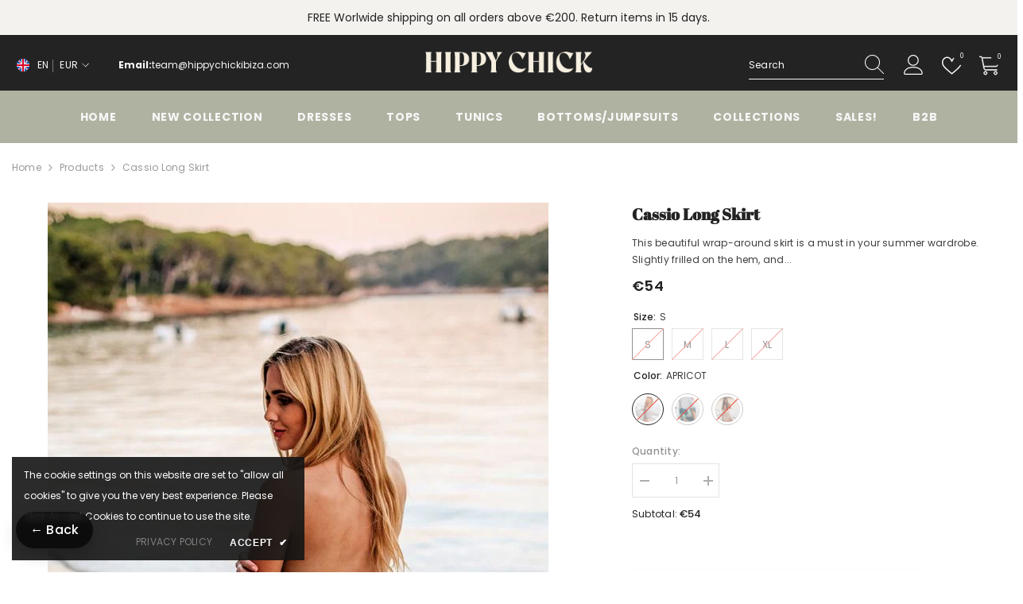

--- FILE ---
content_type: text/html; charset=utf-8
request_url: https://www.hippychickibiza.com/products/cassio-long-skirt
body_size: 64598
content:
<!doctype html><html class="no-js" lang="en">
    <head>
        <meta charset="utf-8">
        <meta http-equiv="X-UA-Compatible" content="IE=edge">
        <meta name="viewport" content="width=device-width,initial-scale=1">
        <meta name="theme-color" content="">
        <link rel="canonical" href="https://www.hippychickibiza.com/products/cassio-long-skirt" canonical-shop-url="https://www.hippychickibiza.com/"><link rel="shortcut icon" href="//www.hippychickibiza.com/cdn/shop/files/Logo_32x32.png?v=1648042305" type="image/png"><link rel="preconnect" href="https://cdn.shopify.com" crossorigin>
        <title>Cassio Long Skirt - Hippy Chick Ibiza </title><meta name="description" content="This beautiful wrap-around skirt is a must in your summer wardrobe. Slightly frilled on the hem, and lightly embellished on the belly and hip. An effortlessly cool skirt made with the highest quality natural rayon voile, adorned with a hand-painted batik, to wear time and time again. It comes in Blue/green and Apricot ">

<meta property="og:site_name" content="Hippy Chick Ibiza">
<meta property="og:url" content="https://www.hippychickibiza.com/products/cassio-long-skirt">
<meta property="og:title" content="Cassio Long Skirt - Hippy Chick Ibiza">
<meta property="og:type" content="product">
<meta property="og:description" content="This beautiful wrap-around skirt is a must in your summer wardrobe. Slightly frilled on the hem, and lightly embellished on the belly and hip. An effortlessly cool skirt made with the highest quality natural rayon voile, adorned with a hand-painted batik, to wear time and time again. It comes in Blue/green and Apricot "><meta property="og:image" content="http://www.hippychickibiza.com/cdn/shop/products/601A_BL_CASSIO_LONG_SKIRT4.jpg?v=1586098535">
  <meta property="og:image:secure_url" content="https://www.hippychickibiza.com/cdn/shop/products/601A_BL_CASSIO_LONG_SKIRT4.jpg?v=1586098535">
  <meta property="og:image:width" content="630">
  <meta property="og:image:height" content="1200"><meta property="og:price:amount" content="54">
  <meta property="og:price:currency" content="EUR"><meta name="twitter:card" content="summary_large_image">
<meta name="twitter:title" content="Cassio Long Skirt - Hippy Chick Ibiza">
<meta name="twitter:description" content="This beautiful wrap-around skirt is a must in your summer wardrobe. Slightly frilled on the hem, and lightly embellished on the belly and hip. An effortlessly cool skirt made with the highest quality natural rayon voile, adorned with a hand-painted batik, to wear time and time again. It comes in Blue/green and Apricot ">

        <script>window.performance && window.performance.mark && window.performance.mark('shopify.content_for_header.start');</script><meta name="facebook-domain-verification" content="i5g3s54g1xjurk0j3ftjzmcwmaailv">
<meta name="facebook-domain-verification" content="qb9pezi9w7c7sykmbmpvtfu1idc1lg">
<meta name="facebook-domain-verification" content="42z6yxnlvjgmn8acflonc00b79a3y6">
<meta id="shopify-digital-wallet" name="shopify-digital-wallet" content="/12034038/digital_wallets/dialog">
<meta name="shopify-checkout-api-token" content="45d599780c312a67ba0263e7f010388e">
<meta id="in-context-paypal-metadata" data-shop-id="12034038" data-venmo-supported="false" data-environment="production" data-locale="en_US" data-paypal-v4="true" data-currency="EUR">
<link rel="alternate" hreflang="x-default" href="https://www.hippychickibiza.com/products/cassio-long-skirt">
<link rel="alternate" hreflang="en" href="https://www.hippychickibiza.com/products/cassio-long-skirt">
<link rel="alternate" hreflang="de" href="https://www.hippychickibiza.com/de/products/cassio-long-skirt">
<link rel="alternate" hreflang="es" href="https://www.hippychickibiza.com/es/products/cassio-long-skirt">
<link rel="alternate" hreflang="fr" href="https://www.hippychickibiza.com/fr/products/cassio-long-skirt">
<link rel="alternate" hreflang="it" href="https://www.hippychickibiza.com/it/products/cassio-long-skirt">
<link rel="alternate" hreflang="en-IT" href="https://www.hippychickibiza.net/products/cassio-long-skirt">
<link rel="alternate" hreflang="fr-IT" href="https://www.hippychickibiza.net/fr/products/cassio-long-skirt">
<link rel="alternate" hreflang="it-IT" href="https://www.hippychickibiza.net/it/products/cassio-long-skirt">
<link rel="alternate" hreflang="es-IT" href="https://www.hippychickibiza.net/es/products/cassio-long-skirt">
<link rel="alternate" hreflang="en-GB" href="https://www.hippychickibiza.com/en-gb/products/cassio-long-skirt">
<link rel="alternate" hreflang="en-NL" href="https://www.hippychickibiza.com/en-nl/products/cassio-long-skirt">
<link rel="alternate" type="application/json+oembed" href="https://www.hippychickibiza.com/products/cassio-long-skirt.oembed">
<script async="async" src="/checkouts/internal/preloads.js?locale=en-ES"></script>
<link rel="preconnect" href="https://shop.app" crossorigin="anonymous">
<script async="async" src="https://shop.app/checkouts/internal/preloads.js?locale=en-ES&shop_id=12034038" crossorigin="anonymous"></script>
<script id="apple-pay-shop-capabilities" type="application/json">{"shopId":12034038,"countryCode":"ES","currencyCode":"EUR","merchantCapabilities":["supports3DS"],"merchantId":"gid:\/\/shopify\/Shop\/12034038","merchantName":"Hippy Chick Ibiza","requiredBillingContactFields":["postalAddress","email","phone"],"requiredShippingContactFields":["postalAddress","email","phone"],"shippingType":"shipping","supportedNetworks":["visa","maestro","masterCard","amex"],"total":{"type":"pending","label":"Hippy Chick Ibiza","amount":"1.00"},"shopifyPaymentsEnabled":true,"supportsSubscriptions":true}</script>
<script id="shopify-features" type="application/json">{"accessToken":"45d599780c312a67ba0263e7f010388e","betas":["rich-media-storefront-analytics"],"domain":"www.hippychickibiza.com","predictiveSearch":true,"shopId":12034038,"locale":"en"}</script>
<script>var Shopify = Shopify || {};
Shopify.shop = "hippychickibiza.myshopify.com";
Shopify.locale = "en";
Shopify.currency = {"active":"EUR","rate":"1.0"};
Shopify.country = "ES";
Shopify.theme = {"name":"Hippy Chick Ibiza - dev","id":177151607117,"schema_name":"Ella","schema_version":"6.7.1","theme_store_id":null,"role":"main"};
Shopify.theme.handle = "null";
Shopify.theme.style = {"id":null,"handle":null};
Shopify.cdnHost = "www.hippychickibiza.com/cdn";
Shopify.routes = Shopify.routes || {};
Shopify.routes.root = "/";</script>
<script type="module">!function(o){(o.Shopify=o.Shopify||{}).modules=!0}(window);</script>
<script>!function(o){function n(){var o=[];function n(){o.push(Array.prototype.slice.apply(arguments))}return n.q=o,n}var t=o.Shopify=o.Shopify||{};t.loadFeatures=n(),t.autoloadFeatures=n()}(window);</script>
<script>
  window.ShopifyPay = window.ShopifyPay || {};
  window.ShopifyPay.apiHost = "shop.app\/pay";
  window.ShopifyPay.redirectState = null;
</script>
<script id="shop-js-analytics" type="application/json">{"pageType":"product"}</script>
<script defer="defer" async type="module" src="//www.hippychickibiza.com/cdn/shopifycloud/shop-js/modules/v2/client.init-shop-cart-sync_BN7fPSNr.en.esm.js"></script>
<script defer="defer" async type="module" src="//www.hippychickibiza.com/cdn/shopifycloud/shop-js/modules/v2/chunk.common_Cbph3Kss.esm.js"></script>
<script defer="defer" async type="module" src="//www.hippychickibiza.com/cdn/shopifycloud/shop-js/modules/v2/chunk.modal_DKumMAJ1.esm.js"></script>
<script type="module">
  await import("//www.hippychickibiza.com/cdn/shopifycloud/shop-js/modules/v2/client.init-shop-cart-sync_BN7fPSNr.en.esm.js");
await import("//www.hippychickibiza.com/cdn/shopifycloud/shop-js/modules/v2/chunk.common_Cbph3Kss.esm.js");
await import("//www.hippychickibiza.com/cdn/shopifycloud/shop-js/modules/v2/chunk.modal_DKumMAJ1.esm.js");

  window.Shopify.SignInWithShop?.initShopCartSync?.({"fedCMEnabled":true,"windoidEnabled":true});

</script>
<script>
  window.Shopify = window.Shopify || {};
  if (!window.Shopify.featureAssets) window.Shopify.featureAssets = {};
  window.Shopify.featureAssets['shop-js'] = {"shop-cart-sync":["modules/v2/client.shop-cart-sync_CJVUk8Jm.en.esm.js","modules/v2/chunk.common_Cbph3Kss.esm.js","modules/v2/chunk.modal_DKumMAJ1.esm.js"],"init-fed-cm":["modules/v2/client.init-fed-cm_7Fvt41F4.en.esm.js","modules/v2/chunk.common_Cbph3Kss.esm.js","modules/v2/chunk.modal_DKumMAJ1.esm.js"],"init-shop-email-lookup-coordinator":["modules/v2/client.init-shop-email-lookup-coordinator_Cc088_bR.en.esm.js","modules/v2/chunk.common_Cbph3Kss.esm.js","modules/v2/chunk.modal_DKumMAJ1.esm.js"],"init-windoid":["modules/v2/client.init-windoid_hPopwJRj.en.esm.js","modules/v2/chunk.common_Cbph3Kss.esm.js","modules/v2/chunk.modal_DKumMAJ1.esm.js"],"shop-button":["modules/v2/client.shop-button_B0jaPSNF.en.esm.js","modules/v2/chunk.common_Cbph3Kss.esm.js","modules/v2/chunk.modal_DKumMAJ1.esm.js"],"shop-cash-offers":["modules/v2/client.shop-cash-offers_DPIskqss.en.esm.js","modules/v2/chunk.common_Cbph3Kss.esm.js","modules/v2/chunk.modal_DKumMAJ1.esm.js"],"shop-toast-manager":["modules/v2/client.shop-toast-manager_CK7RT69O.en.esm.js","modules/v2/chunk.common_Cbph3Kss.esm.js","modules/v2/chunk.modal_DKumMAJ1.esm.js"],"init-shop-cart-sync":["modules/v2/client.init-shop-cart-sync_BN7fPSNr.en.esm.js","modules/v2/chunk.common_Cbph3Kss.esm.js","modules/v2/chunk.modal_DKumMAJ1.esm.js"],"init-customer-accounts-sign-up":["modules/v2/client.init-customer-accounts-sign-up_CfPf4CXf.en.esm.js","modules/v2/client.shop-login-button_DeIztwXF.en.esm.js","modules/v2/chunk.common_Cbph3Kss.esm.js","modules/v2/chunk.modal_DKumMAJ1.esm.js"],"pay-button":["modules/v2/client.pay-button_CgIwFSYN.en.esm.js","modules/v2/chunk.common_Cbph3Kss.esm.js","modules/v2/chunk.modal_DKumMAJ1.esm.js"],"init-customer-accounts":["modules/v2/client.init-customer-accounts_DQ3x16JI.en.esm.js","modules/v2/client.shop-login-button_DeIztwXF.en.esm.js","modules/v2/chunk.common_Cbph3Kss.esm.js","modules/v2/chunk.modal_DKumMAJ1.esm.js"],"avatar":["modules/v2/client.avatar_BTnouDA3.en.esm.js"],"init-shop-for-new-customer-accounts":["modules/v2/client.init-shop-for-new-customer-accounts_CsZy_esa.en.esm.js","modules/v2/client.shop-login-button_DeIztwXF.en.esm.js","modules/v2/chunk.common_Cbph3Kss.esm.js","modules/v2/chunk.modal_DKumMAJ1.esm.js"],"shop-follow-button":["modules/v2/client.shop-follow-button_BRMJjgGd.en.esm.js","modules/v2/chunk.common_Cbph3Kss.esm.js","modules/v2/chunk.modal_DKumMAJ1.esm.js"],"checkout-modal":["modules/v2/client.checkout-modal_B9Drz_yf.en.esm.js","modules/v2/chunk.common_Cbph3Kss.esm.js","modules/v2/chunk.modal_DKumMAJ1.esm.js"],"shop-login-button":["modules/v2/client.shop-login-button_DeIztwXF.en.esm.js","modules/v2/chunk.common_Cbph3Kss.esm.js","modules/v2/chunk.modal_DKumMAJ1.esm.js"],"lead-capture":["modules/v2/client.lead-capture_DXYzFM3R.en.esm.js","modules/v2/chunk.common_Cbph3Kss.esm.js","modules/v2/chunk.modal_DKumMAJ1.esm.js"],"shop-login":["modules/v2/client.shop-login_CA5pJqmO.en.esm.js","modules/v2/chunk.common_Cbph3Kss.esm.js","modules/v2/chunk.modal_DKumMAJ1.esm.js"],"payment-terms":["modules/v2/client.payment-terms_BxzfvcZJ.en.esm.js","modules/v2/chunk.common_Cbph3Kss.esm.js","modules/v2/chunk.modal_DKumMAJ1.esm.js"]};
</script>
<script>(function() {
  var isLoaded = false;
  function asyncLoad() {
    if (isLoaded) return;
    isLoaded = true;
    var urls = ["https:\/\/formbuilder.hulkapps.com\/skeletopapp.js?shop=hippychickibiza.myshopify.com","https:\/\/chimpstatic.com\/mcjs-connected\/js\/users\/fcf88b736cfade0ba1b43687e\/3de6abaeccd831f425cdd1ea1.js?shop=hippychickibiza.myshopify.com","\/\/cdn.shopify.com\/proxy\/10e5eb26b095bb00ae25bd9fb9dd9ae775b9c427b6e4c228d5f12939ae44ebc8\/bingshoppingtool-t2app-prod.trafficmanager.net\/uet\/tracking_script?shop=hippychickibiza.myshopify.com\u0026sp-cache-control=cHVibGljLCBtYXgtYWdlPTkwMA","https:\/\/assets1.adroll.com\/shopify\/latest\/j\/shopify_rolling_bootstrap_v2.js?adroll_adv_id=4QBWMWT76BAUTFMMGDEGS3\u0026adroll_pix_id=3NIHFPBRLNB4NICFGHLEU3\u0026shop=hippychickibiza.myshopify.com","https:\/\/cdn.shopify.com\/s\/files\/1\/0597\/3783\/3627\/files\/tpsectioninstalltm.min.js?v=1738634779\u0026t=tapita-section-script-tags\u0026shop=hippychickibiza.myshopify.com","https:\/\/s3.eu-west-1.amazonaws.com\/production-klarna-il-shopify-osm\/12a9ee477c6ea3cb327cc4409bfbae01a24edfd9\/hippychickibiza.myshopify.com-1744622661224.js?shop=hippychickibiza.myshopify.com"];
    for (var i = 0; i < urls.length; i++) {
      var s = document.createElement('script');
      s.type = 'text/javascript';
      s.async = true;
      s.src = urls[i];
      var x = document.getElementsByTagName('script')[0];
      x.parentNode.insertBefore(s, x);
    }
  };
  if(window.attachEvent) {
    window.attachEvent('onload', asyncLoad);
  } else {
    window.addEventListener('load', asyncLoad, false);
  }
})();</script>
<script id="__st">var __st={"a":12034038,"offset":3600,"reqid":"0a2790f4-939c-48dd-ab95-ab583f409ca2-1769898554","pageurl":"www.hippychickibiza.com\/products\/cassio-long-skirt","u":"53982911a03f","p":"product","rtyp":"product","rid":3704229986381};</script>
<script>window.ShopifyPaypalV4VisibilityTracking = true;</script>
<script id="captcha-bootstrap">!function(){'use strict';const t='contact',e='account',n='new_comment',o=[[t,t],['blogs',n],['comments',n],[t,'customer']],c=[[e,'customer_login'],[e,'guest_login'],[e,'recover_customer_password'],[e,'create_customer']],r=t=>t.map((([t,e])=>`form[action*='/${t}']:not([data-nocaptcha='true']) input[name='form_type'][value='${e}']`)).join(','),a=t=>()=>t?[...document.querySelectorAll(t)].map((t=>t.form)):[];function s(){const t=[...o],e=r(t);return a(e)}const i='password',u='form_key',d=['recaptcha-v3-token','g-recaptcha-response','h-captcha-response',i],f=()=>{try{return window.sessionStorage}catch{return}},m='__shopify_v',_=t=>t.elements[u];function p(t,e,n=!1){try{const o=window.sessionStorage,c=JSON.parse(o.getItem(e)),{data:r}=function(t){const{data:e,action:n}=t;return t[m]||n?{data:e,action:n}:{data:t,action:n}}(c);for(const[e,n]of Object.entries(r))t.elements[e]&&(t.elements[e].value=n);n&&o.removeItem(e)}catch(o){console.error('form repopulation failed',{error:o})}}const l='form_type',E='cptcha';function T(t){t.dataset[E]=!0}const w=window,h=w.document,L='Shopify',v='ce_forms',y='captcha';let A=!1;((t,e)=>{const n=(g='f06e6c50-85a8-45c8-87d0-21a2b65856fe',I='https://cdn.shopify.com/shopifycloud/storefront-forms-hcaptcha/ce_storefront_forms_captcha_hcaptcha.v1.5.2.iife.js',D={infoText:'Protected by hCaptcha',privacyText:'Privacy',termsText:'Terms'},(t,e,n)=>{const o=w[L][v],c=o.bindForm;if(c)return c(t,g,e,D).then(n);var r;o.q.push([[t,g,e,D],n]),r=I,A||(h.body.append(Object.assign(h.createElement('script'),{id:'captcha-provider',async:!0,src:r})),A=!0)});var g,I,D;w[L]=w[L]||{},w[L][v]=w[L][v]||{},w[L][v].q=[],w[L][y]=w[L][y]||{},w[L][y].protect=function(t,e){n(t,void 0,e),T(t)},Object.freeze(w[L][y]),function(t,e,n,w,h,L){const[v,y,A,g]=function(t,e,n){const i=e?o:[],u=t?c:[],d=[...i,...u],f=r(d),m=r(i),_=r(d.filter((([t,e])=>n.includes(e))));return[a(f),a(m),a(_),s()]}(w,h,L),I=t=>{const e=t.target;return e instanceof HTMLFormElement?e:e&&e.form},D=t=>v().includes(t);t.addEventListener('submit',(t=>{const e=I(t);if(!e)return;const n=D(e)&&!e.dataset.hcaptchaBound&&!e.dataset.recaptchaBound,o=_(e),c=g().includes(e)&&(!o||!o.value);(n||c)&&t.preventDefault(),c&&!n&&(function(t){try{if(!f())return;!function(t){const e=f();if(!e)return;const n=_(t);if(!n)return;const o=n.value;o&&e.removeItem(o)}(t);const e=Array.from(Array(32),(()=>Math.random().toString(36)[2])).join('');!function(t,e){_(t)||t.append(Object.assign(document.createElement('input'),{type:'hidden',name:u})),t.elements[u].value=e}(t,e),function(t,e){const n=f();if(!n)return;const o=[...t.querySelectorAll(`input[type='${i}']`)].map((({name:t})=>t)),c=[...d,...o],r={};for(const[a,s]of new FormData(t).entries())c.includes(a)||(r[a]=s);n.setItem(e,JSON.stringify({[m]:1,action:t.action,data:r}))}(t,e)}catch(e){console.error('failed to persist form',e)}}(e),e.submit())}));const S=(t,e)=>{t&&!t.dataset[E]&&(n(t,e.some((e=>e===t))),T(t))};for(const o of['focusin','change'])t.addEventListener(o,(t=>{const e=I(t);D(e)&&S(e,y())}));const B=e.get('form_key'),M=e.get(l),P=B&&M;t.addEventListener('DOMContentLoaded',(()=>{const t=y();if(P)for(const e of t)e.elements[l].value===M&&p(e,B);[...new Set([...A(),...v().filter((t=>'true'===t.dataset.shopifyCaptcha))])].forEach((e=>S(e,t)))}))}(h,new URLSearchParams(w.location.search),n,t,e,['guest_login'])})(!0,!0)}();</script>
<script integrity="sha256-4kQ18oKyAcykRKYeNunJcIwy7WH5gtpwJnB7kiuLZ1E=" data-source-attribution="shopify.loadfeatures" defer="defer" src="//www.hippychickibiza.com/cdn/shopifycloud/storefront/assets/storefront/load_feature-a0a9edcb.js" crossorigin="anonymous"></script>
<script crossorigin="anonymous" defer="defer" src="//www.hippychickibiza.com/cdn/shopifycloud/storefront/assets/shopify_pay/storefront-65b4c6d7.js?v=20250812"></script>
<script data-source-attribution="shopify.dynamic_checkout.dynamic.init">var Shopify=Shopify||{};Shopify.PaymentButton=Shopify.PaymentButton||{isStorefrontPortableWallets:!0,init:function(){window.Shopify.PaymentButton.init=function(){};var t=document.createElement("script");t.src="https://www.hippychickibiza.com/cdn/shopifycloud/portable-wallets/latest/portable-wallets.en.js",t.type="module",document.head.appendChild(t)}};
</script>
<script data-source-attribution="shopify.dynamic_checkout.buyer_consent">
  function portableWalletsHideBuyerConsent(e){var t=document.getElementById("shopify-buyer-consent"),n=document.getElementById("shopify-subscription-policy-button");t&&n&&(t.classList.add("hidden"),t.setAttribute("aria-hidden","true"),n.removeEventListener("click",e))}function portableWalletsShowBuyerConsent(e){var t=document.getElementById("shopify-buyer-consent"),n=document.getElementById("shopify-subscription-policy-button");t&&n&&(t.classList.remove("hidden"),t.removeAttribute("aria-hidden"),n.addEventListener("click",e))}window.Shopify?.PaymentButton&&(window.Shopify.PaymentButton.hideBuyerConsent=portableWalletsHideBuyerConsent,window.Shopify.PaymentButton.showBuyerConsent=portableWalletsShowBuyerConsent);
</script>
<script>
  function portableWalletsCleanup(e){e&&e.src&&console.error("Failed to load portable wallets script "+e.src);var t=document.querySelectorAll("shopify-accelerated-checkout .shopify-payment-button__skeleton, shopify-accelerated-checkout-cart .wallet-cart-button__skeleton"),e=document.getElementById("shopify-buyer-consent");for(let e=0;e<t.length;e++)t[e].remove();e&&e.remove()}function portableWalletsNotLoadedAsModule(e){e instanceof ErrorEvent&&"string"==typeof e.message&&e.message.includes("import.meta")&&"string"==typeof e.filename&&e.filename.includes("portable-wallets")&&(window.removeEventListener("error",portableWalletsNotLoadedAsModule),window.Shopify.PaymentButton.failedToLoad=e,"loading"===document.readyState?document.addEventListener("DOMContentLoaded",window.Shopify.PaymentButton.init):window.Shopify.PaymentButton.init())}window.addEventListener("error",portableWalletsNotLoadedAsModule);
</script>

<script type="module" src="https://www.hippychickibiza.com/cdn/shopifycloud/portable-wallets/latest/portable-wallets.en.js" onError="portableWalletsCleanup(this)" crossorigin="anonymous"></script>
<script nomodule>
  document.addEventListener("DOMContentLoaded", portableWalletsCleanup);
</script>

<link id="shopify-accelerated-checkout-styles" rel="stylesheet" media="screen" href="https://www.hippychickibiza.com/cdn/shopifycloud/portable-wallets/latest/accelerated-checkout-backwards-compat.css" crossorigin="anonymous">
<style id="shopify-accelerated-checkout-cart">
        #shopify-buyer-consent {
  margin-top: 1em;
  display: inline-block;
  width: 100%;
}

#shopify-buyer-consent.hidden {
  display: none;
}

#shopify-subscription-policy-button {
  background: none;
  border: none;
  padding: 0;
  text-decoration: underline;
  font-size: inherit;
  cursor: pointer;
}

#shopify-subscription-policy-button::before {
  box-shadow: none;
}

      </style>
<script id="sections-script" data-sections="header-navigation-plain,header-mobile" defer="defer" src="//www.hippychickibiza.com/cdn/shop/t/93/compiled_assets/scripts.js?v=16436"></script>
<script>window.performance && window.performance.mark && window.performance.mark('shopify.content_for_header.end');</script>
        <style>
        
        
        

        @font-face { font-display: swap;
  font-family: Poppins;
  font-weight: 400;
  font-style: normal;
  src: url("//www.hippychickibiza.com/cdn/fonts/poppins/poppins_n4.0ba78fa5af9b0e1a374041b3ceaadf0a43b41362.woff2") format("woff2"),
       url("//www.hippychickibiza.com/cdn/fonts/poppins/poppins_n4.214741a72ff2596839fc9760ee7a770386cf16ca.woff") format("woff");
}

        @font-face { font-display: swap;
  font-family: Poppins;
  font-weight: 500;
  font-style: normal;
  src: url("//www.hippychickibiza.com/cdn/fonts/poppins/poppins_n5.ad5b4b72b59a00358afc706450c864c3c8323842.woff2") format("woff2"),
       url("//www.hippychickibiza.com/cdn/fonts/poppins/poppins_n5.33757fdf985af2d24b32fcd84c9a09224d4b2c39.woff") format("woff");
}

        @font-face { font-display: swap;
  font-family: Poppins;
  font-weight: 600;
  font-style: normal;
  src: url("//www.hippychickibiza.com/cdn/fonts/poppins/poppins_n6.aa29d4918bc243723d56b59572e18228ed0786f6.woff2") format("woff2"),
       url("//www.hippychickibiza.com/cdn/fonts/poppins/poppins_n6.5f815d845fe073750885d5b7e619ee00e8111208.woff") format("woff");
}

        @font-face { font-display: swap;
  font-family: Poppins;
  font-weight: 700;
  font-style: normal;
  src: url("//www.hippychickibiza.com/cdn/fonts/poppins/poppins_n7.56758dcf284489feb014a026f3727f2f20a54626.woff2") format("woff2"),
       url("//www.hippychickibiza.com/cdn/fonts/poppins/poppins_n7.f34f55d9b3d3205d2cd6f64955ff4b36f0cfd8da.woff") format("woff");
}


        
            
            
            
            
            @font-face { font-display: swap;
  font-family: "Abril Fatface";
  font-weight: 400;
  font-style: normal;
  src: url("//www.hippychickibiza.com/cdn/fonts/abril_fatface/abrilfatface_n4.002841dd08a4d39b2c2d7fe9d598d4782afb7225.woff2") format("woff2"),
       url("//www.hippychickibiza.com/cdn/fonts/abril_fatface/abrilfatface_n4.0d8f922831420cd750572c7a70f4c623018424d8.woff") format("woff");
}

            
            
            

                  :root {
        --font-family-1: Poppins,sans-serif;
        --font-family-2: "Abril Fatface",serif;

        /* Settings Body */--font-body-family: Poppins,sans-serif;--font-body-size: 12px;--font-body-weight: 400;--body-line-height: 22px;--body-letter-spacing: .02em;

        /* Settings Heading */--font-heading-family: "Abril Fatface",serif;--font-heading-size: 16px;--font-heading-weight: 700;--font-heading-style: normal;--heading-line-height: 24px;--heading-letter-spacing: .05em;--heading-text-transform: uppercase;--heading-border-height: 2px;

        /* Menu Lv1 */--font-menu-lv1-family: Poppins,sans-serif;--font-menu-lv1-size: 14px;--font-menu-lv1-weight: 700;--menu-lv1-line-height: 22px;--menu-lv1-letter-spacing: .05em;--menu-lv1-text-transform: uppercase;

        /* Menu Lv2 */--font-menu-lv2-family: Poppins,sans-serif;--font-menu-lv2-size: 12px;--font-menu-lv2-weight: 400;--menu-lv2-line-height: 22px;--menu-lv2-letter-spacing: .02em;--menu-lv2-text-transform: capitalize;

        /* Menu Lv3 */--font-menu-lv3-family: Poppins,sans-serif;--font-menu-lv3-size: 12px;--font-menu-lv3-weight: 400;--menu-lv3-line-height: 22px;--menu-lv3-letter-spacing: .02em;--menu-lv3-text-transform: capitalize;

        /* Mega Menu Lv2 */--font-mega-menu-lv2-family: Poppins,sans-serif;--font-mega-menu-lv2-size: 12px;--font-mega-menu-lv2-weight: 600;--font-mega-menu-lv2-style: normal;--mega-menu-lv2-line-height: 22px;--mega-menu-lv2-letter-spacing: .02em;--mega-menu-lv2-text-transform: uppercase;

        /* Mega Menu Lv3 */--font-mega-menu-lv3-family: Poppins,sans-serif;--font-mega-menu-lv3-size: 12px;--font-mega-menu-lv3-weight: 400;--mega-menu-lv3-line-height: 22px;--mega-menu-lv3-letter-spacing: .02em;--mega-menu-lv3-text-transform: capitalize;

        /* Product Card Title */--product-title-font: Poppins,sans-serif;--product-title-font-size : 12px;--product-title-font-weight : 400;--product-title-line-height: 22px;--product-title-letter-spacing: .02em;--product-title-line-text : 1;--product-title-text-transform : capitalize;--product-title-margin-bottom: 10px;

        /* Product Card Vendor */--product-vendor-font: Poppins,sans-serif;--product-vendor-font-size : 12px;--product-vendor-font-weight : 400;--product-vendor-font-style : normal;--product-vendor-line-height: 22px;--product-vendor-letter-spacing: .02em;--product-vendor-text-transform : uppercase;--product-vendor-margin-bottom: 0px;--product-vendor-margin-top: 0px;

        /* Product Card Price */--product-price-font: Poppins,sans-serif;--product-price-font-size : 14px;--product-price-font-weight : 600;--product-price-line-height: 22px;--product-price-letter-spacing: .02em;--product-price-margin-top: 0px;--product-price-margin-bottom: 13px;

        /* Product Card Badge */--badge-font: Poppins,sans-serif;--badge-font-size : 12px;--badge-font-weight : 400;--badge-text-transform : capitalize;--badge-letter-spacing: .02em;--badge-line-height: 20px;--badge-border-radius: 0px;--badge-padding-top: 0px;--badge-padding-bottom: 0px;--badge-padding-left-right: 8px;--badge-postion-top: 0px;--badge-postion-left-right: 0px;

        /* Product Quickview */
        --product-quickview-font-size : 12px; --product-quickview-line-height: 23px; --product-quickview-border-radius: 1px; --product-quickview-padding-top: 0px; --product-quickview-padding-bottom: 0px; --product-quickview-padding-left-right: 7px; --product-quickview-sold-out-product: #e95144;--product-quickview-box-shadow: none;/* Blog Card Tile */--blog-title-font: "Abril Fatface",serif;--blog-title-font-size : 20px; --blog-title-font-weight : 700; --blog-title-line-height: 29px; --blog-title-letter-spacing: .09em; --blog-title-text-transform : uppercase;

        /* Blog Card Info (Date, Author) */--blog-info-font: Poppins,sans-serif;--blog-info-font-size : 14px; --blog-info-font-weight : 400; --blog-info-line-height: 20px; --blog-info-letter-spacing: .02em; --blog-info-text-transform : uppercase;

        /* Button 1 */--btn-1-font-family: Poppins,sans-serif;--btn-1-font-size: 14px; --btn-1-font-weight: 700; --btn-1-text-transform: uppercase; --btn-1-line-height: 22px; --btn-1-letter-spacing: .05em; --btn-1-text-align: center; --btn-1-border-radius: 0px; --btn-1-border-width: 1px; --btn-1-border-style: solid; --btn-1-padding-top: 10px; --btn-1-padding-bottom: 10px; --btn-1-horizontal-length: 0px; --btn-1-vertical-length: 0px; --btn-1-blur-radius: 0px; --btn-1-spread: 0px;
        --btn-1-all-bg-opacity-hover: rgba(0, 0, 0, 0.5);--btn-1-inset: ;/* Button 2 */--btn-2-font-family: "Abril Fatface",serif;--btn-2-font-size: 18px; --btn-2-font-weight: 700; --btn-2-text-transform: uppercase; --btn-2-line-height: 23px; --btn-2-letter-spacing: .05em; --btn-2-text-align: right; --btn-2-border-radius: 6px; --btn-2-border-width: 1px; --btn-2-border-style: solid; --btn-2-padding-top: 20px; --btn-2-padding-bottom: 20px; --btn-2-horizontal-length: 4px; --btn-2-vertical-length: 4px; --btn-2-blur-radius: 7px; --btn-2-spread: 0px;
        --btn-2-all-bg-opacity: rgba(25, 145, 226, 0.5);--btn-2-all-bg-opacity-hover: rgba(0, 0, 0, 0.5);--btn-2-inset: ;/* Button 3 */--btn-3-font-family: Poppins,sans-serif;--btn-3-font-size: 14px; --btn-3-font-weight: 700; --btn-3-text-transform: uppercase; --btn-3-line-height: 22px; --btn-3-letter-spacing: .05em; --btn-3-text-align: center; --btn-3-border-radius: 0px; --btn-3-border-width: 1px; --btn-3-border-style: solid; --btn-3-padding-top: 10px; --btn-3-padding-bottom: 10px; --btn-3-horizontal-length: 0px; --btn-3-vertical-length: 0px; --btn-3-blur-radius: 0px; --btn-3-spread: 0px;
        --btn-3-all-bg-opacity: rgba(0, 0, 0, 0.1);--btn-3-all-bg-opacity-hover: rgba(0, 0, 0, 0.1);--btn-3-inset: ;/* Footer Heading */--footer-heading-font-family: Poppins,sans-serif;--footer-heading-font-size : 15px; --footer-heading-font-weight : 600; --footer-heading-line-height : 22px; --footer-heading-letter-spacing : .05em; --footer-heading-text-transform : uppercase;

        /* Footer Link */--footer-link-font-family: Poppins,sans-serif;--footer-link-font-size : 12px; --footer-link-font-weight : ; --footer-link-line-height : 28px; --footer-link-letter-spacing : .02em; --footer-link-text-transform : capitalize;

        /* Page Title */--font-page-title-family: Poppins,sans-serif;--font-page-title-size: 20px; --font-page-title-weight: 700; --font-page-title-style: normal; --page-title-line-height: 20px; --page-title-letter-spacing: .05em; --page-title-text-transform: uppercase;

        /* Font Product Tab Title */
        --font-tab-type-1: Poppins,sans-serif; --font-tab-type-2: "Abril Fatface",serif;

        /* Text Size */
        --text-size-font-size : 10px; --text-size-font-weight : 400; --text-size-line-height : 22px; --text-size-letter-spacing : 0; --text-size-text-transform : uppercase; --text-size-color : #787878;

        /* Font Weight */
        --font-weight-normal: 400; --font-weight-medium: 500; --font-weight-semibold: 600; --font-weight-bold: 700; --font-weight-bolder: 800; --font-weight-black: 900;

        /* Radio Button */
        --form-label-checkbox-before-bg: #fff; --form-label-checkbox-before-border: #cecece; --form-label-checkbox-before-bg-checked: #000;

        /* Conatiner */
        --body-custom-width-container: 1600px;

        /* Layout Boxed */
        --color-background-layout-boxed: #f8f8f8;/* Arrow */
        --position-horizontal-slick-arrow: 0;

        /* General Color*/
        --color-text: #232323; --color-text2: #969696; --color-global: #232323; --color-white: #FFFFFF; --color-grey: #868686; --color-black: #202020; --color-base-text-rgb: 35, 35, 35; --color-base-text2-rgb: 150, 150, 150; --color-background: #ffffff; --color-background-rgb: 255, 255, 255; --color-background-overylay: rgba(255, 255, 255, 0.9); --color-base-accent-text: ; --color-base-accent-1: ; --color-base-accent-2: ; --color-link: #232323; --color-link-hover: #232323; --color-error: #D93333; --color-error-bg: #FCEEEE; --color-success: #5A5A5A; --color-success-bg: #DFF0D8; --color-info: #202020; --color-info-bg: #FFF2DD; --color-link-underline: rgba(35, 35, 35, 0.5); --color-breadcrumb: #999999; --colors-breadcrumb-hover: #232323;--colors-breadcrumb-active: #999999; --border-global: #e6e6e6; --bg-global: #fafafa; --bg-planceholder: #fafafa; --color-warning: #fff; --bg-warning: #e0b252; --color-background-10 : #e9e9e9; --color-background-20 : #d3d3d3; --color-background-30 : #bdbdbd; --color-background-50 : #919191; --color-background-global : #919191;

        /* Arrow Color */
        --arrow-color: #323232; --arrow-background-color: #fff; --arrow-border-color: #ccc;--arrow-color-hover: #323232;--arrow-background-color-hover: #f8f8f8;--arrow-border-color-hover: #f8f8f8;--arrow-width: 35px;--arrow-height: 35px;--arrow-size: px;--arrow-size-icon: 17px;--arrow-border-radius: 50%;--arrow-border-width: 1px;--arrow-width-half: -17px;

        /* Pagination Color */
        --pagination-item-color: #3c3c3c; --pagination-item-color-active: #3c3c3c; --pagination-item-bg-color: #fff;--pagination-item-bg-color-active: #fff;--pagination-item-border-color: #fff;--pagination-item-border-color-active: #ffffff;--pagination-arrow-color: #3c3c3c;--pagination-arrow-color-active: #3c3c3c;--pagination-arrow-bg-color: #fff;--pagination-arrow-bg-color-active: #fff;--pagination-arrow-border-color: #fff;--pagination-arrow-border-color-active: #fff;

        /* Dots Color */
        --dots-color: transparent;--dots-border-color: #323232;--dots-color-active: #323232;--dots-border-color-active: #323232;--dots-style2-background-opacity: #00000050;--dots-width: 12px;--dots-height: 12px;

        /* Button Color */
        --btn-1-color: #FFFFFF;--btn-1-bg: #232323;--btn-1-border: #232323;--btn-1-color-hover: #232323;--btn-1-bg-hover: #ffffff;--btn-1-border-hover: #232323;
        --btn-2-color: #232323;--btn-2-bg: #FFFFFF;--btn-2-border: #727272;--btn-2-color-hover: #FFFFFF;--btn-2-bg-hover: #232323;--btn-2-border-hover: #232323;
        --btn-3-color: #FFFFFF;--btn-3-bg: #e9514b;--btn-3-border: #e9514b;--btn-3-color-hover: #ffffff;--btn-3-bg-hover: #e9514b;--btn-3-border-hover: #e9514b;
        --anchor-transition: all ease .3s;--bg-white: #ffffff;--bg-black: #000000;--bg-grey: #808080;--icon: var(--color-text);--text-cart: #3c3c3c;--duration-short: 100ms;--duration-default: 350ms;--duration-long: 500ms;--form-input-bg: #ffffff;--form-input-border: #c7c7c7;--form-input-color: #232323;--form-input-placeholder: #868686;--form-label: #232323;

        --new-badge-color: #232323;--new-badge-bg: #FFFFFF;--sale-badge-color: #ffffff;--sale-badge-bg: #e95144;--sold-out-badge-color: #ffffff;--sold-out-badge-bg: #c1c1c1;--custom-badge-color: #ffffff;--custom-badge-bg: #ffbb49;--bundle-badge-color: #ffffff;--bundle-badge-bg: #232323;
        
        --product-title-color : #232323;--product-title-color-hover : #232323;--product-vendor-color : #969696;--product-price-color : #232323;--product-sale-price-color : #e95144;--product-compare-price-color : #969696;--product-countdown-color : #c12e48;--product-countdown-bg-color : #ffffff;

        --product-swatch-border : #cbcbcb;--product-swatch-border-active : #232323;--product-swatch-width : 40px;--product-swatch-height : 40px;--product-swatch-border-radius : 0px;--product-swatch-color-width : 40px;--product-swatch-color-height : 40px;--product-swatch-color-border-radius : 20px;

        --product-wishlist-color : #000000;--product-wishlist-bg : #ffffff;--product-wishlist-border : transparent;--product-wishlist-color-added : #ffffff;--product-wishlist-bg-added : #000000;--product-wishlist-border-added : transparent;--product-compare-color : #000000;--product-compare-bg : #FFFFFF;--product-compare-color-added : #D12442; --product-compare-bg-added : #FFFFFF; --product-hot-stock-text-color : #d62828; --product-quick-view-color : #000000; --product-cart-image-fit : contain; --product-title-variant-font-size: 16px;--product-quick-view-bg: rgba(255, 255, 255, 0.9);--product-quick-view-bg-above-button: rgba(255, 255, 255, 0.7);--product-quick-view-color-hover : #FFFFFF;--product-quick-view-bg-hover : #000000;--product-action-color : #232323;--product-action-bg : #ffffff;--product-action-border : #000000;--product-action-color-hover : #FFFFFF;--product-action-bg-hover : #232323;--product-action-border-hover : #232323;

        /* Multilevel Category Filter */
        --color-label-multiLevel-categories: #232323;--bg-label-multiLevel-categories: #fff;--color-button-multiLevel-categories: #fff;--bg-button-multiLevel-categories: #ff8b21;--border-button-multiLevel-categories: transparent;--hover-color-button-multiLevel-categories: #fff;--hover-bg-button-multiLevel-categories: #ff8b21;--cart-item-bg : #ffffff;--cart-item-border : #e8e8e8;--cart-item-border-width : 1px;--cart-item-border-style : solid;--w-product-swatch-custom: 30px;--h-product-swatch-custom: 30px;--w-product-swatch-custom-mb: 20px;--h-product-swatch-custom-mb: 20px;--font-size-product-swatch-more: 12px;--swatch-border : #cbcbcb;--swatch-border-active : #232323;

        --variant-size: #232323;--variant-size-border: #e7e7e7;--variant-size-bg: #ffffff;--variant-size-hover: #ffffff;--variant-size-border-hover: #232323;--variant-size-bg-hover: #232323;--variant-bg : #ffffff; --variant-color : #232323; --variant-bg-active : #ffffff; --variant-color-active : #232323;

        --fontsize-text-social: 12px;
        --page-content-distance: 64px;--sidebar-content-distance: 40px;--button-transition-ease: cubic-bezier(.25,.46,.45,.94);

        /* Loading Spinner Color */
        --spinner-top-color: #fc0; --spinner-right-color: #4dd4c6; --spinner-bottom-color: #f00; --spinner-left-color: #f6f6f6;

        /* Product Card Marquee */
        --product-marquee-background-color: ;--product-marquee-text-color: #FFFFFF;--product-marquee-text-size: 14px;--product-marquee-text-mobile-size: 14px;--product-marquee-text-weight: 400;--product-marquee-text-transform: none;--product-marquee-text-style: italic;--product-marquee-speed: ; --product-marquee-line-height: calc(var(--product-marquee-text-mobile-size) * 1.5);
    }
</style>
        <link href="//www.hippychickibiza.com/cdn/shop/t/93/assets/base.css?v=64192841481213099751743760869" rel="stylesheet" type="text/css" media="all" />
<link href="//www.hippychickibiza.com/cdn/shop/t/93/assets/fade-up-animation.css?v=148448505227430981271743760870" rel="stylesheet" type="text/css" media="all" />
<link href="//www.hippychickibiza.com/cdn/shop/t/93/assets/animated.css?v=91884483947907798981743760868" rel="stylesheet" type="text/css" media="all" />
<link href="//www.hippychickibiza.com/cdn/shop/t/93/assets/component-card.css?v=85101759894844116361743760869" rel="stylesheet" type="text/css" media="all" />
<link href="//www.hippychickibiza.com/cdn/shop/t/93/assets/component-loading-overlay.css?v=23413779889692260311743760869" rel="stylesheet" type="text/css" media="all" />
<link href="//www.hippychickibiza.com/cdn/shop/t/93/assets/component-loading-banner.css?v=174182093490133639901743760869" rel="stylesheet" type="text/css" media="all" />
<link href="//www.hippychickibiza.com/cdn/shop/t/93/assets/component-quick-cart.css?v=51373453988532490831743760870" rel="stylesheet" type="text/css" media="all" />
<link rel="stylesheet" href="//www.hippychickibiza.com/cdn/shop/t/93/assets/vendor.css?v=164616260963476715651743760872" media="print" onload="this.media='all'">
<noscript><link href="//www.hippychickibiza.com/cdn/shop/t/93/assets/vendor.css?v=164616260963476715651743760872" rel="stylesheet" type="text/css" media="all" /></noscript>


	<link href="//www.hippychickibiza.com/cdn/shop/t/93/assets/component-card-03.css?v=132471949338805090541743760869" rel="stylesheet" type="text/css" media="all" />


<link href="//www.hippychickibiza.com/cdn/shop/t/93/assets/component-predictive-search.css?v=81735768038191387371743760870" rel="stylesheet" type="text/css" media="all" />
<link rel="stylesheet" href="//www.hippychickibiza.com/cdn/shop/t/93/assets/component-newsletter.css?v=111617043413587308161743760870" media="print" onload="this.media='all'">
<link rel="stylesheet" href="//www.hippychickibiza.com/cdn/shop/t/93/assets/component-slider.css?v=134420753549460766241743760870" media="print" onload="this.media='all'">
<link rel="stylesheet" href="//www.hippychickibiza.com/cdn/shop/t/93/assets/component-list-social.css?v=102044711114163579551743760869" media="print" onload="this.media='all'"><noscript><link href="//www.hippychickibiza.com/cdn/shop/t/93/assets/component-newsletter.css?v=111617043413587308161743760870" rel="stylesheet" type="text/css" media="all" /></noscript>
<noscript><link href="//www.hippychickibiza.com/cdn/shop/t/93/assets/component-slider.css?v=134420753549460766241743760870" rel="stylesheet" type="text/css" media="all" /></noscript>
<noscript><link href="//www.hippychickibiza.com/cdn/shop/t/93/assets/component-list-social.css?v=102044711114163579551743760869" rel="stylesheet" type="text/css" media="all" /></noscript>

<style type="text/css">
	.nav-title-mobile {display: none;}.list-menu--disclosure{display: none;position: absolute;min-width: 100%;width: 22rem;background-color: var(--bg-white);box-shadow: 0 1px 4px 0 rgb(0 0 0 / 15%);padding: 5px 0 5px 20px;opacity: 0;visibility: visible;pointer-events: none;transition: opacity var(--duration-default) ease, transform var(--duration-default) ease;}.list-menu--disclosure-2{margin-left: calc(100% - 15px);z-index: 2;top: -5px;}.list-menu--disclosure:focus {outline: none;}.list-menu--disclosure.localization-selector {max-height: 18rem;overflow: auto;width: 10rem;padding: 0.5rem;}.js menu-drawer > details > summary::before, .js menu-drawer > details[open]:not(.menu-opening) > summary::before {content: '';position: absolute;cursor: default;width: 100%;height: calc(100vh - 100%);height: calc(var(--viewport-height, 100vh) - (var(--header-bottom-position, 100%)));top: 100%;left: 0;background: var(--color-foreground-50);opacity: 0;visibility: hidden;z-index: 2;transition: opacity var(--duration-default) ease,visibility var(--duration-default) ease;}menu-drawer > details[open] > summary::before {visibility: visible;opacity: 1;}.menu-drawer {position: absolute;transform: translateX(-100%);visibility: hidden;z-index: 3;left: 0;top: 100%;width: 100%;max-width: calc(100vw - 4rem);padding: 0;border: 0.1rem solid var(--color-background-10);border-left: 0;border-bottom: 0;background-color: var(--bg-white);overflow-x: hidden;}.js .menu-drawer {height: calc(100vh - 100%);height: calc(var(--viewport-height, 100vh) - (var(--header-bottom-position, 100%)));}.js details[open] > .menu-drawer, .js details[open] > .menu-drawer__submenu {transition: transform var(--duration-default) ease, visibility var(--duration-default) ease;}.no-js details[open] > .menu-drawer, .js details[open].menu-opening > .menu-drawer, details[open].menu-opening > .menu-drawer__submenu {transform: translateX(0);visibility: visible;}@media screen and (min-width: 750px) {.menu-drawer {width: 40rem;}.no-js .menu-drawer {height: auto;}}.menu-drawer__inner-container {position: relative;height: 100%;}.menu-drawer__navigation-container {display: grid;grid-template-rows: 1fr auto;align-content: space-between;overflow-y: auto;height: 100%;}.menu-drawer__navigation {padding: 0 0 5.6rem 0;}.menu-drawer__inner-submenu {height: 100%;overflow-x: hidden;overflow-y: auto;}.no-js .menu-drawer__navigation {padding: 0;}.js .menu-drawer__menu li {width: 100%;border-bottom: 1px solid #e6e6e6;overflow: hidden;}.menu-drawer__menu-item{line-height: var(--body-line-height);letter-spacing: var(--body-letter-spacing);padding: 10px 20px 10px 15px;cursor: pointer;display: flex;align-items: center;justify-content: space-between;}.menu-drawer__menu-item .label{display: inline-block;vertical-align: middle;font-size: calc(var(--font-body-size) - 4px);font-weight: var(--font-weight-normal);letter-spacing: var(--body-letter-spacing);height: 20px;line-height: 20px;margin: 0 0 0 10px;padding: 0 5px;text-transform: uppercase;text-align: center;position: relative;}.menu-drawer__menu-item .label:before{content: "";position: absolute;border: 5px solid transparent;top: 50%;left: -9px;transform: translateY(-50%);}.menu-drawer__menu-item > .icon{width: 24px;height: 24px;margin: 0 10px 0 0;}.menu-drawer__menu-item > .symbol {position: absolute;right: 20px;top: 50%;transform: translateY(-50%);display: flex;align-items: center;justify-content: center;font-size: 0;pointer-events: none;}.menu-drawer__menu-item > .symbol .icon{width: 14px;height: 14px;opacity: .6;}.menu-mobile-icon .menu-drawer__menu-item{justify-content: flex-start;}.no-js .menu-drawer .menu-drawer__menu-item > .symbol {display: none;}.js .menu-drawer__submenu {position: absolute;top: 0;width: 100%;bottom: 0;left: 0;background-color: var(--bg-white);z-index: 1;transform: translateX(100%);visibility: hidden;}.js .menu-drawer__submenu .menu-drawer__submenu {overflow-y: auto;}.menu-drawer__close-button {display: block;width: 100%;padding: 10px 15px;background-color: transparent;border: none;background: #f6f8f9;position: relative;}.menu-drawer__close-button .symbol{position: absolute;top: auto;left: 20px;width: auto;height: 22px;z-index: 10;display: flex;align-items: center;justify-content: center;font-size: 0;pointer-events: none;}.menu-drawer__close-button .icon {display: inline-block;vertical-align: middle;width: 18px;height: 18px;transform: rotate(180deg);}.menu-drawer__close-button .text{max-width: calc(100% - 50px);white-space: nowrap;overflow: hidden;text-overflow: ellipsis;display: inline-block;vertical-align: top;width: 100%;margin: 0 auto;}.no-js .menu-drawer__close-button {display: none;}.menu-drawer__utility-links {padding: 2rem;}.menu-drawer__account {display: inline-flex;align-items: center;text-decoration: none;padding: 1.2rem;margin-left: -1.2rem;font-size: 1.4rem;}.menu-drawer__account .icon-account {height: 2rem;width: 2rem;margin-right: 1rem;}.menu-drawer .list-social {justify-content: flex-start;margin-left: -1.25rem;margin-top: 2rem;}.menu-drawer .list-social:empty {display: none;}.menu-drawer .list-social__link {padding: 1.3rem 1.25rem;}

	/* Style General */
	.d-block{display: block}.d-inline-block{display: inline-block}.d-flex{display: flex}.d-none {display: none}.d-grid{display: grid}.ver-alg-mid {vertical-align: middle}.ver-alg-top{vertical-align: top}
	.flex-jc-start{justify-content:flex-start}.flex-jc-end{justify-content:flex-end}.flex-jc-center{justify-content:center}.flex-jc-between{justify-content:space-between}.flex-jc-stretch{justify-content:stretch}.flex-align-start{align-items: flex-start}.flex-align-center{align-items: center}.flex-align-end{align-items: flex-end}.flex-align-stretch{align-items:stretch}.flex-wrap{flex-wrap: wrap}.flex-nowrap{flex-wrap: nowrap}.fd-row{flex-direction:row}.fd-row-reverse{flex-direction:row-reverse}.fd-column{flex-direction:column}.fd-column-reverse{flex-direction:column-reverse}.fg-0{flex-grow:0}.fs-0{flex-shrink:0}.gap-15{gap:15px}.gap-30{gap:30px}.gap-col-30{column-gap:30px}
	.p-relative{position:relative}.p-absolute{position:absolute}.p-static{position:static}.p-fixed{position:fixed;}
	.zi-1{z-index:1}.zi-2{z-index:2}.zi-3{z-index:3}.zi-5{z-index:5}.zi-6{z-index:6}.zi-7{z-index:7}.zi-9{z-index:9}.zi-10{z-index:10}.zi-99{z-index:99} .zi-100{z-index:100} .zi-101{z-index:101}
	.top-0{top:0}.top-100{top:100%}.top-auto{top:auto}.left-0{left:0}.left-auto{left:auto}.right-0{right:0}.right-auto{right:auto}.bottom-0{bottom:0}
	.middle-y{top:50%;transform:translateY(-50%)}.middle-x{left:50%;transform:translateX(-50%)}
	.opacity-0{opacity:0}.opacity-1{opacity:1}
	.o-hidden{overflow:hidden}.o-visible{overflow:visible}.o-unset{overflow:unset}.o-x-hidden{overflow-x:hidden}.o-y-auto{overflow-y:auto;}
	.pt-0{padding-top:0}.pt-2{padding-top:2px}.pt-5{padding-top:5px}.pt-10{padding-top:10px}.pt-10-imp{padding-top:10px !important}.pt-12{padding-top:12px}.pt-16{padding-top:16px}.pt-20{padding-top:20px}.pt-24{padding-top:24px}.pt-30{padding-top:30px}.pt-32{padding-top:32px}.pt-36{padding-top:36px}.pt-48{padding-top:48px}.pb-0{padding-bottom:0}.pb-5{padding-bottom:5px}.pb-10{padding-bottom:10px}.pb-10-imp{padding-bottom:10px !important}.pb-12{padding-bottom:12px}.pb-15{padding-bottom:15px}.pb-16{padding-bottom:16px}.pb-18{padding-bottom:18px}.pb-20{padding-bottom:20px}.pb-24{padding-bottom:24px}.pb-32{padding-bottom:32px}.pb-40{padding-bottom:40px}.pb-48{padding-bottom:48px}.pb-50{padding-bottom:50px}.pb-80{padding-bottom:80px}.pb-84{padding-bottom:84px}.pr-0{padding-right:0}.pr-5{padding-right: 5px}.pr-10{padding-right:10px}.pr-20{padding-right:20px}.pr-24{padding-right:24px}.pr-30{padding-right:30px}.pr-36{padding-right:36px}.pr-80{padding-right:80px}.pl-0{padding-left:0}.pl-12{padding-left:12px}.pl-20{padding-left:20px}.pl-24{padding-left:24px}.pl-36{padding-left:36px}.pl-48{padding-left:48px}.pl-52{padding-left:52px}.pl-80{padding-left:80px}.p-zero{padding:0}
	.m-lr-auto{margin:0 auto}.m-zero{margin:0}.ml-auto{margin-left:auto}.ml-0{margin-left:0}.ml-5{margin-left:5px}.ml-15{margin-left:15px}.ml-20{margin-left:20px}.ml-30{margin-left:30px}.mr-auto{margin-right:auto}.mr-0{margin-right:0}.mr-5{margin-right:5px}.mr-10{margin-right:10px}.mr-20{margin-right:20px}.mr-30{margin-right:30px}.mt-0{margin-top: 0}.mt-10{margin-top: 10px}.mt-15{margin-top: 15px}.mt-20{margin-top: 20px}.mt-25{margin-top: 25px}.mt-30{margin-top: 30px}.mt-40{margin-top: 40px}.mt-45{margin-top: 45px}.mb-0{margin-bottom: 0}.mb-5{margin-bottom: 5px}.mb-10{margin-bottom: 10px}.mb-15{margin-bottom: 15px}.mb-18{margin-bottom: 18px}.mb-20{margin-bottom: 20px}.mb-30{margin-bottom: 30px}
	.h-0{height:0}.h-100{height:100%}.h-100v{height:100vh}.h-auto{height:auto}.mah-100{max-height:100%}.mih-15{min-height: 15px}.mih-none{min-height: unset}.lih-15{line-height: 15px}
	.w-50pc{width:50%}.w-100{width:100%}.w-100v{width:100vw}.maw-100{max-width:100%}.maw-300{max-width:300px}.maw-480{max-width: 480px}.maw-780{max-width: 780px}.w-auto{width:auto}.minw-auto{min-width: auto}.min-w-100{min-width: 100px}
	.float-l{float:left}.float-r{float:right}
	.b-zero{border:none}.br-50p{border-radius:50%}.br-zero{border-radius:0}.br-2{border-radius:2px}.bg-none{background: none}
	.stroke-w-0{stroke-width: 0px}.stroke-w-1h{stroke-width: 0.5px}.stroke-w-1{stroke-width: 1px}.stroke-w-3{stroke-width: 3px}.stroke-w-5{stroke-width: 5px}.stroke-w-7 {stroke-width: 7px}.stroke-w-10 {stroke-width: 10px}.stroke-w-12 {stroke-width: 12px}.stroke-w-15 {stroke-width: 15px}.stroke-w-20 {stroke-width: 20px}.stroke-w-25 {stroke-width: 25px}.stroke-w-30{stroke-width: 30px}.stroke-w-32 {stroke-width: 32px}.stroke-w-40 {stroke-width: 40px}
	.w-21{width: 21px}.w-23{width: 23px}.w-24{width: 24px}.h-22{height: 22px}.h-23{height: 23px}.h-24{height: 24px}.w-h-16{width: 16px;height: 16px}.w-h-17{width: 17px;height: 17px}.w-h-18 {width: 18px;height: 18px}.w-h-19{width: 19px;height: 19px}.w-h-20 {width: 20px;height: 20px}.w-h-21{width: 21px;height: 21px}.w-h-22 {width: 22px;height: 22px}.w-h-23{width: 23px;height: 23px}.w-h-24 {width: 24px;height: 24px}.w-h-25 {width: 25px;height: 25px}.w-h-26 {width: 26px;height: 26px}.w-h-27 {width: 27px;height: 27px}.w-h-28 {width: 28px;height: 28px}.w-h-29 {width: 29px;height: 29px}.w-h-30 {width: 30px;height: 30px}.w-h-31 {width: 31px;height: 31px}.w-h-32 {width: 32px;height: 32px}.w-h-33 {width: 33px;height: 33px}.w-h-34 {width: 34px;height: 34px}.w-h-35 {width: 35px;height: 35px}.w-h-36 {width: 36px;height: 36px}.w-h-37 {width: 37px;height: 37px}
	.txt-d-none{text-decoration:none}.txt-d-underline{text-decoration:underline}.txt-u-o-1{text-underline-offset: 1px}.txt-u-o-2{text-underline-offset: 2px}.txt-u-o-3{text-underline-offset: 3px}.txt-u-o-4{text-underline-offset: 4px}.txt-u-o-5{text-underline-offset: 5px}.txt-u-o-6{text-underline-offset: 6px}.txt-u-o-8{text-underline-offset: 8px}.txt-u-o-12{text-underline-offset: 12px}.txt-t-up{text-transform:uppercase}.txt-t-cap{text-transform:capitalize}
	.ft-0{font-size: 0}.ft-16{font-size: 16px}.ls-0{letter-spacing: 0}.ls-02{letter-spacing: 0.2em}.ls-05{letter-spacing: 0.5em}.ft-i{font-style: italic}
	.button-effect svg{transition: 0.3s}.button-effect:hover svg{transform: rotate(180deg)}
	.icon-effect:hover svg {transform: scale(1.15)}.icon-effect:hover .icon-search-1 {transform: rotate(-90deg) scale(1.15)}
	.link-effect > span:after, .link-effect > .text__icon:after{content: "";position: absolute;bottom: -2px;left: 0;height: 1px;width: 100%;transform: scaleX(0);transition: transform var(--duration-default) ease-out;transform-origin: right}
	.link-effect > .text__icon:after{ bottom: 0 }
	.link-effect > span:hover:after, .link-effect > .text__icon:hover:after{transform: scaleX(1);transform-origin: left}
	@media (min-width: 1025px){
		.pl-lg-80{padding-left:80px}.pr-lg-80{padding-right:80px}
	}
</style>
        <script src="//www.hippychickibiza.com/cdn/shop/t/93/assets/vendor.js?v=37601539231953232631743760872" type="text/javascript"></script>
<script src="//www.hippychickibiza.com/cdn/shop/t/93/assets/global.js?v=151941698421658576921743760871" type="text/javascript"></script>
<script src="//www.hippychickibiza.com/cdn/shop/t/93/assets/lazysizes.min.js?v=122719776364282065531743760871" type="text/javascript"></script>
<!-- <script src="//www.hippychickibiza.com/cdn/shop/t/93/assets/menu.js?v=49849284315874639661743760871" type="text/javascript"></script> --><script src="//www.hippychickibiza.com/cdn/shop/t/93/assets/animations.js?v=158770008500952988021743760868" defer="defer"></script>

<script>
    window.lazySizesConfig = window.lazySizesConfig || {};
    lazySizesConfig.loadMode = 1;
    window.lazySizesConfig.init = false;
    lazySizes.init();

    window.rtl_slick = false;
    window.mobile_menu = 'custom';
    
        window.money_format = '€{{amount_no_decimals}}';
    
    window.shop_currency = 'EUR';
    window.currencySymbol ="€";
    window.show_multiple_currencies = true;
    window.routes = {
        root: '',
        cart: '/cart',
        cart_add_url: '/cart/add',
        cart_change_url: '/cart/change',
        cart_update_url: '/cart/update',
        collection_all: '/collections/all',
        predictive_search_url: '/search/suggest',
        search_url: '/search'
    }; 
    window.button_load_more = {
        default: `Show more`,
        loading: `Loading...`,
        view_all: `View all collection`,
        no_more: `No more product`,
        no_more_collection: `No more collection`
    };
    window.after_add_to_cart = {
        type: 'quick_cart',
        message: `is added to your shopping cart.`,
        message_2: `Product added to cart successfully`
    };
    window.variant_image_group_quick_view = false;
    window.quick_view = {
        show: true,
        show_mb: true
    };
    window.quick_shop = {
        show: true,
        see_details: `View full details`,
    };
    window.quick_cart = {
        show: true
    };
    window.cartStrings = {
        error: `There was an error while updating your cart. Please try again.`,
        quantityError: `You can only add [quantity] of this item to your cart.`,
        addProductOutQuantity: `You can only add [maxQuantity] of this product to your cart`,
        addProductOutQuantity2: `The quantity of this product is insufficient.`,
        cartErrorMessage: `Translation missing: en.sections.cart.cart_quantity_error_prefix`,
        soldoutText: `sold out`,
        alreadyText: `all`,
        items: `items`,
        item: `item`,
        item_99: `99+`,
    };
    window.variantStrings = {
        addToCart: `Add to cart`,
        addingToCart: `Adding to cart...`,
        addedToCart: `Added to cart`,
        submit: `Submit`,
        soldOut: `Sold out`,
        unavailable: `Unavailable`,
        soldOut_message: `This variant is sold out!`,
        unavailable_message: `This variant is unavailable!`,
        addToCart_message: `You must select at least one products to add!`,
        select: `Select options`,
        preOrder: `Pre-order`,
        add: `Add`,
        unavailable_with_option: `[value] (unavailable)`,
        hide_variants_unavailable: false
    };
    window.quickOrderListStrings = {
        itemsAdded: `[quantity] items added`,
        itemAdded: `[quantity] item added`,
        itemsRemoved: `[quantity] items removed`,
        itemRemoved: `[quantity] item removed`,
        viewCart: `View cart`,
        each: `/ea`,
        min_error: `This item has a minimum of [min]`,
        max_error: `This item has a maximum of [max]`,
        step_error: `You can only add this item in increments of [step]`,
    };
    window.inventory_text = {
        hotStock: `Hurry up! Only [inventory] left`,
        hotStock2: `Please hurry! Only [inventory] left in stock`,
        warningQuantity: `Maximum quantity: [inventory]`,
        inStock: `In stock`,
        outOfStock: `Out Of Stock`,
        manyInStock: `Many In Stock`,
        show_options: `Show variants`,
        hide_options: `Hide variants`,
        adding : `Adding`,
        thank_you : `Thank you`,
        add_more : `Add more`,
        cart_feedback : `Added`
    };
    
    
        window.notify_me = {
            show: false
        };
    
    window.compare = {
        show: false,
        add: `Add to compare`,
        added: `Added to compare`,
        message: `You must select at least two products to compare!`
    };
    window.wishlist = {
        show: true,
        add: `Add to wishlist`,
        added: `Added to wishlist`,
        empty: `No product is added to your wishlist`,
        continue_shopping: `Continue shopping`
    };
    window.pagination = {
        style: 1,
        next: `Next`,
        prev: `Prev`
    }
    window.countdown = {
        text: `Limited-Time Offers, End in:`,
        day: `D`,
        hour: `H`,
        min: `M`,
        sec: `S`,
        day_2: `Days`,
        hour_2: `Hours`,
        min_2: `Mins`,
        sec_2: `Secs`,
        days: `Days`,
        hours: `Hours`,
        mins: `Mins`,
        secs: `Secs`,
        d: `d`,
        h: `h`,
        m: `m`,
        s: `s`
    };
    window.customer_view = {
        text: `[number] customers are viewing this product`
    };

    
        window.arrows = {
            icon_next: `<button type="button" class="slick-next" aria-label="Next" role="button"><svg role="img" xmlns="http://www.w3.org/2000/svg" viewBox="0 0 24 24"><path d="M 7.75 1.34375 L 6.25 2.65625 L 14.65625 12 L 6.25 21.34375 L 7.75 22.65625 L 16.75 12.65625 L 17.34375 12 L 16.75 11.34375 Z"></path></svg></button>`,
            icon_prev: `<button type="button" class="slick-prev" aria-label="Previous" role="button"><svg role="img" xmlns="http://www.w3.org/2000/svg" viewBox="0 0 24 24"><path d="M 7.75 1.34375 L 6.25 2.65625 L 14.65625 12 L 6.25 21.34375 L 7.75 22.65625 L 16.75 12.65625 L 17.34375 12 L 16.75 11.34375 Z"></path></svg></button>`
        }
    

    window.dynamic_browser_title = {
        show: false,
        text: 'Come back ⚡'
    };
    
    window.show_more_btn_text = {
        show_more: `Show more`,
        show_less: `Show less`,
        show_all: `Show all`,
    };

    function getCookie(cname) {
        let name = cname + "=";
        let decodedCookie = decodeURIComponent(document.cookie);
        let ca = decodedCookie.split(';');
        for(let i = 0; i <ca.length; i++) {
          let c = ca[i];
          while (c.charAt(0) == ' ') {
            c = c.substring(1);
          }
          if (c.indexOf(name) == 0) {
            return c.substring(name.length, c.length);
          }
        }
        return "";
    }
    
    const cookieAnnouncemenClosed = getCookie('announcement');
    window.announcementClosed = cookieAnnouncemenClosed === 'closed'
</script>

        <script>document.documentElement.className = document.documentElement.className.replace('no-js', 'js');</script><!-- BEGIN app block: shopify://apps/hulk-form-builder/blocks/app-embed/b6b8dd14-356b-4725-a4ed-77232212b3c3 --><!-- BEGIN app snippet: hulkapps-formbuilder-theme-ext --><script type="text/javascript">
  
  if (typeof window.formbuilder_customer != "object") {
        window.formbuilder_customer = {}
  }

  window.hulkFormBuilder = {
    form_data: {"form_Asr7T27neShsUAI14Sy_2Q":{"uuid":"Asr7T27neShsUAI14Sy_2Q","form_name":"Wholesaler Formulario Web ENGLISH","form_data":{"div_back_gradient_1":"#fff","div_back_gradient_2":"#fff","back_color":"#fff","form_title":"\u003ch2 style=\"text-align: center;\"\u003e\u003cstrong\u003eWholesale Sales Form\u003c\/strong\u003e\u003c\/h2\u003e\n","form_submit":"Submit","after_submit":"hideAndmessage","after_submit_msg":"\u003ch2\u003eThank you.\u003c\/h2\u003e\n\n\u003cp\u003eThe form has been submitted successfully. When your account is approved you will receive an email with the access data.\u003c\/p\u003e\n","captcha_enable":"no","label_style":"blockLabels","input_border_radius":"2","back_type":"transparent","input_back_color":"#fff","input_back_color_hover":"#fff","back_shadow":"none","label_font_clr":"#333333","input_font_clr":"#333333","button_align":"fullBtn","button_clr":"#fff","button_back_clr":"#333333","button_border_radius":"2","form_width":"600px","form_border_size":"2","form_border_clr":"#c7c7c7","form_border_radius":"1","label_font_size":"14","input_font_size":"12","button_font_size":"16","form_padding":"24","input_border_color":"#ccc","input_border_color_hover":"#ccc","btn_border_clr":"#333333","btn_border_size":"1","form_name":"Wholesaler Formulario Web ENGLISH","":"","form_emails":"info@hippychickibiza.com,sales@hippychickibiza.com,onlinestore@hippychickibiza.com","auto_responder_sendname":"Hippy Chick Ibiza","auto_responder_sendemail":"onlinestore@hippychickibiza.com ","auto_responder_subject":"HCI - Thanks for your request.","auto_responder_message":"\u003cp\u003eHello, we have received your message correctly.\u003c\/p\u003e\n\n\u003cp\u003eWithin 24 hours we will approve your access and you can easily buy directly online. Remember that you have to be a company and certify it, otherwise you will not be able to access it.\u003c\/p\u003e\n\n\u003cp\u003eFor any questions, write to sales@hippychickibiza.com\u003c\/p\u003e\n\n\u003cp\u003e\u0026nbsp;\u003c\/p\u003e\n","auto_responder_footer_message":"\u003cp\u003e--\u003c\/p\u003e\n\n\u003cp\u003eHippy Chick Ibiza\u003c\/p\u003e\n\n\u003cp\u003e\u003cstrong\u003eIBIZA\u003c\/strong\u003e\u003cbr \/\u003e\nCalle Ses Figueres, 13\u003cbr \/\u003e\n07800 Talamanca\u003cbr \/\u003e\n+34 625 226 508\u003cbr \/\u003e\n\u003cbr \/\u003e\n\u003cstrong\u003eMARBELLA\u003c\/strong\u003e\u003cbr \/\u003e\nCalle Caballeros, 12\u003cbr \/\u003e\n29601 M\u0026aacute;laga\u003cbr \/\u003e\n+34 951 399 320\u003c\/p\u003e\n","notification_email_send":true,"form_banner_alignment":"left","formElements":[{"Conditions":{},"type":"text","position":0,"label":"Company\/Store Name","halfwidth":"no","page_number":1},{"type":"text","position":1,"label":"First Name","customClass":"","halfwidth":"yes","Conditions":{},"required":"yes","page_number":1},{"type":"text","position":2,"label":"Last Name","halfwidth":"yes","Conditions":{},"required":"yes","page_number":1},{"Conditions":{},"type":"text","position":3,"label":"VAT Number","required":"yes","page_number":1},{"Conditions":{},"type":"text","position":4,"label":"Full Address","required":"yes","page_number":1},{"Conditions":{},"type":"text","position":5,"label":"Country","required":"yes","halfwidth":"yes","page_number":1},{"Conditions":{},"type":"text","position":6,"label":"Phone Number","required":"yes","halfwidth":"yes","page_number":1},{"type":"email","position":7,"label":"Email","required":"yes","email_confirm":"yes","Conditions":{},"halfwidth":"yes","page_number":1},{"Conditions":{},"type":"email","position":8,"required":"yes","email_confirm":"yes","label":"Repeat Email","halfwidth":"yes","page_number":1},{"Conditions":{},"type":"text","position":9,"label":"Instagram","halfwidth":"no","page_number":1},{"Conditions":{},"type":"text","position":10,"label":"Facebook","page_number":1},{"type":"textarea","position":11,"label":"Message","required":"no","Conditions":{},"page_number":1}]},"is_spam_form":false,"shop_uuid":"7sh-WN4i8nWeN-LViEcXEQ","shop_timezone":"Europe\/Madrid","shop_id":11209,"shop_is_after_submit_enabled":true,"shop_shopify_plan":"basic","shop_shopify_domain":"hippychickibiza.myshopify.com","shop_remove_watermark":false,"shop_created_at":"2018-06-22T04:58:42.503-05:00"}},
    shop_data: {"shop_7sh-WN4i8nWeN-LViEcXEQ":{"shop_uuid":"7sh-WN4i8nWeN-LViEcXEQ","shop_timezone":"Europe\/Madrid","shop_id":11209,"shop_is_after_submit_enabled":true,"shop_shopify_plan":"basic","shop_shopify_domain":"hippychickibiza.myshopify.com","shop_created_at":"2018-06-22T04:58:42.503-05:00","is_skip_metafield":false,"shop_deleted":false,"shop_disabled":false}},
    settings_data: {"shop_settings":{"shop_customise_msgs":[],"default_customise_msgs":{"is_required":"is required","thank_you":"Thank you! The form was submitted successfully.","processing":"Processing...","valid_data":"Please provide valid data","valid_email":"Provide valid email format","valid_tags":"HTML Tags are not allowed","valid_phone":"Provide valid phone number","valid_captcha":"Please provide valid captcha response","valid_url":"Provide valid URL","only_number_alloud":"Provide valid number in","number_less":"must be less than","number_more":"must be more than","image_must_less":"Image must be less than 20MB","image_number":"Images allowed","image_extension":"Invalid extension! Please provide image file","error_image_upload":"Error in image upload. Please try again.","error_file_upload":"Error in file upload. Please try again.","your_response":"Your response","error_form_submit":"Error occur.Please try again after sometime.","email_submitted":"Form with this email is already submitted","invalid_email_by_zerobounce":"The email address you entered appears to be invalid. Please check it and try again.","download_file":"Download file","card_details_invalid":"Your card details are invalid","card_details":"Card details","please_enter_card_details":"Please enter card details","card_number":"Card number","exp_mm":"Exp MM","exp_yy":"Exp YY","crd_cvc":"CVV","payment_value":"Payment amount","please_enter_payment_amount":"Please enter payment amount","address1":"Address line 1","address2":"Address line 2","city":"City","province":"Province","zipcode":"Zip code","country":"Country","blocked_domain":"This form does not accept addresses from","file_must_less":"File must be less than 20MB","file_extension":"Invalid extension! Please provide file","only_file_number_alloud":"files allowed","previous":"Previous","next":"Next","must_have_a_input":"Please enter at least one field.","please_enter_required_data":"Please enter required data","atleast_one_special_char":"Include at least one special character","atleast_one_lowercase_char":"Include at least one lowercase character","atleast_one_uppercase_char":"Include at least one uppercase character","atleast_one_number":"Include at least one number","must_have_8_chars":"Must have 8 characters long","be_between_8_and_12_chars":"Be between 8 and 12 characters long","please_select":"Please Select","phone_submitted":"Form with this phone number is already submitted","user_res_parse_error":"Error while submitting the form","valid_same_values":"values must be same","product_choice_clear_selection":"Clear Selection","picture_choice_clear_selection":"Clear Selection","remove_all_for_file_image_upload":"Remove All","invalid_file_type_for_image_upload":"You can't upload files of this type.","invalid_file_type_for_signature_upload":"You can't upload files of this type.","max_files_exceeded_for_file_upload":"You can not upload any more files.","max_files_exceeded_for_image_upload":"You can not upload any more files.","file_already_exist":"File already uploaded","max_limit_exceed":"You have added the maximum number of text fields.","cancel_upload_for_file_upload":"Cancel upload","cancel_upload_for_image_upload":"Cancel upload","cancel_upload_for_signature_upload":"Cancel upload"},"shop_blocked_domains":[]}},
    features_data: {"shop_plan_features":{"shop_plan_features":["unlimited-forms","full-design-customization","export-form-submissions","multiple-recipients-for-form-submissions","multiple-admin-notifications","enable-captcha","unlimited-file-uploads","save-submitted-form-data","set-auto-response-message","conditional-logic","form-banner","save-as-draft-facility","include-user-response-in-admin-email","disable-form-submission","file-upload"]}},
    shop: null,
    shop_id: null,
    plan_features: null,
    validateDoubleQuotes: false,
    assets: {
      extraFunctions: "https://cdn.shopify.com/extensions/019bb5ee-ec40-7527-955d-c1b8751eb060/form-builder-by-hulkapps-50/assets/extra-functions.js",
      extraStyles: "https://cdn.shopify.com/extensions/019bb5ee-ec40-7527-955d-c1b8751eb060/form-builder-by-hulkapps-50/assets/extra-styles.css",
      bootstrapStyles: "https://cdn.shopify.com/extensions/019bb5ee-ec40-7527-955d-c1b8751eb060/form-builder-by-hulkapps-50/assets/theme-app-extension-bootstrap.css"
    },
    translations: {
      htmlTagNotAllowed: "HTML Tags are not allowed",
      sqlQueryNotAllowed: "SQL Queries are not allowed",
      doubleQuoteNotAllowed: "Double quotes are not allowed",
      vorwerkHttpWwwNotAllowed: "The words \u0026#39;http\u0026#39; and \u0026#39;www\u0026#39; are not allowed. Please remove them and try again.",
      maxTextFieldsReached: "You have added the maximum number of text fields.",
      avoidNegativeWords: "Avoid negative words: Don\u0026#39;t use negative words in your contact message.",
      customDesignOnly: "This form is for custom designs requests. For general inquiries please contact our team at info@stagheaddesigns.com",
      zerobounceApiErrorMsg: "We couldn\u0026#39;t verify your email due to a technical issue. Please try again later.",
    }

  }

  

  window.FbThemeAppExtSettingsHash = {}
  
</script><!-- END app snippet --><!-- END app block --><script src="https://cdn.shopify.com/extensions/019bb5ee-ec40-7527-955d-c1b8751eb060/form-builder-by-hulkapps-50/assets/form-builder-script.js" type="text/javascript" defer="defer"></script>
<link href="https://monorail-edge.shopifysvc.com" rel="dns-prefetch">
<script>(function(){if ("sendBeacon" in navigator && "performance" in window) {try {var session_token_from_headers = performance.getEntriesByType('navigation')[0].serverTiming.find(x => x.name == '_s').description;} catch {var session_token_from_headers = undefined;}var session_cookie_matches = document.cookie.match(/_shopify_s=([^;]*)/);var session_token_from_cookie = session_cookie_matches && session_cookie_matches.length === 2 ? session_cookie_matches[1] : "";var session_token = session_token_from_headers || session_token_from_cookie || "";function handle_abandonment_event(e) {var entries = performance.getEntries().filter(function(entry) {return /monorail-edge.shopifysvc.com/.test(entry.name);});if (!window.abandonment_tracked && entries.length === 0) {window.abandonment_tracked = true;var currentMs = Date.now();var navigation_start = performance.timing.navigationStart;var payload = {shop_id: 12034038,url: window.location.href,navigation_start,duration: currentMs - navigation_start,session_token,page_type: "product"};window.navigator.sendBeacon("https://monorail-edge.shopifysvc.com/v1/produce", JSON.stringify({schema_id: "online_store_buyer_site_abandonment/1.1",payload: payload,metadata: {event_created_at_ms: currentMs,event_sent_at_ms: currentMs}}));}}window.addEventListener('pagehide', handle_abandonment_event);}}());</script>
<script id="web-pixels-manager-setup">(function e(e,d,r,n,o){if(void 0===o&&(o={}),!Boolean(null===(a=null===(i=window.Shopify)||void 0===i?void 0:i.analytics)||void 0===a?void 0:a.replayQueue)){var i,a;window.Shopify=window.Shopify||{};var t=window.Shopify;t.analytics=t.analytics||{};var s=t.analytics;s.replayQueue=[],s.publish=function(e,d,r){return s.replayQueue.push([e,d,r]),!0};try{self.performance.mark("wpm:start")}catch(e){}var l=function(){var e={modern:/Edge?\/(1{2}[4-9]|1[2-9]\d|[2-9]\d{2}|\d{4,})\.\d+(\.\d+|)|Firefox\/(1{2}[4-9]|1[2-9]\d|[2-9]\d{2}|\d{4,})\.\d+(\.\d+|)|Chrom(ium|e)\/(9{2}|\d{3,})\.\d+(\.\d+|)|(Maci|X1{2}).+ Version\/(15\.\d+|(1[6-9]|[2-9]\d|\d{3,})\.\d+)([,.]\d+|)( \(\w+\)|)( Mobile\/\w+|) Safari\/|Chrome.+OPR\/(9{2}|\d{3,})\.\d+\.\d+|(CPU[ +]OS|iPhone[ +]OS|CPU[ +]iPhone|CPU IPhone OS|CPU iPad OS)[ +]+(15[._]\d+|(1[6-9]|[2-9]\d|\d{3,})[._]\d+)([._]\d+|)|Android:?[ /-](13[3-9]|1[4-9]\d|[2-9]\d{2}|\d{4,})(\.\d+|)(\.\d+|)|Android.+Firefox\/(13[5-9]|1[4-9]\d|[2-9]\d{2}|\d{4,})\.\d+(\.\d+|)|Android.+Chrom(ium|e)\/(13[3-9]|1[4-9]\d|[2-9]\d{2}|\d{4,})\.\d+(\.\d+|)|SamsungBrowser\/([2-9]\d|\d{3,})\.\d+/,legacy:/Edge?\/(1[6-9]|[2-9]\d|\d{3,})\.\d+(\.\d+|)|Firefox\/(5[4-9]|[6-9]\d|\d{3,})\.\d+(\.\d+|)|Chrom(ium|e)\/(5[1-9]|[6-9]\d|\d{3,})\.\d+(\.\d+|)([\d.]+$|.*Safari\/(?![\d.]+ Edge\/[\d.]+$))|(Maci|X1{2}).+ Version\/(10\.\d+|(1[1-9]|[2-9]\d|\d{3,})\.\d+)([,.]\d+|)( \(\w+\)|)( Mobile\/\w+|) Safari\/|Chrome.+OPR\/(3[89]|[4-9]\d|\d{3,})\.\d+\.\d+|(CPU[ +]OS|iPhone[ +]OS|CPU[ +]iPhone|CPU IPhone OS|CPU iPad OS)[ +]+(10[._]\d+|(1[1-9]|[2-9]\d|\d{3,})[._]\d+)([._]\d+|)|Android:?[ /-](13[3-9]|1[4-9]\d|[2-9]\d{2}|\d{4,})(\.\d+|)(\.\d+|)|Mobile Safari.+OPR\/([89]\d|\d{3,})\.\d+\.\d+|Android.+Firefox\/(13[5-9]|1[4-9]\d|[2-9]\d{2}|\d{4,})\.\d+(\.\d+|)|Android.+Chrom(ium|e)\/(13[3-9]|1[4-9]\d|[2-9]\d{2}|\d{4,})\.\d+(\.\d+|)|Android.+(UC? ?Browser|UCWEB|U3)[ /]?(15\.([5-9]|\d{2,})|(1[6-9]|[2-9]\d|\d{3,})\.\d+)\.\d+|SamsungBrowser\/(5\.\d+|([6-9]|\d{2,})\.\d+)|Android.+MQ{2}Browser\/(14(\.(9|\d{2,})|)|(1[5-9]|[2-9]\d|\d{3,})(\.\d+|))(\.\d+|)|K[Aa][Ii]OS\/(3\.\d+|([4-9]|\d{2,})\.\d+)(\.\d+|)/},d=e.modern,r=e.legacy,n=navigator.userAgent;return n.match(d)?"modern":n.match(r)?"legacy":"unknown"}(),u="modern"===l?"modern":"legacy",c=(null!=n?n:{modern:"",legacy:""})[u],f=function(e){return[e.baseUrl,"/wpm","/b",e.hashVersion,"modern"===e.buildTarget?"m":"l",".js"].join("")}({baseUrl:d,hashVersion:r,buildTarget:u}),m=function(e){var d=e.version,r=e.bundleTarget,n=e.surface,o=e.pageUrl,i=e.monorailEndpoint;return{emit:function(e){var a=e.status,t=e.errorMsg,s=(new Date).getTime(),l=JSON.stringify({metadata:{event_sent_at_ms:s},events:[{schema_id:"web_pixels_manager_load/3.1",payload:{version:d,bundle_target:r,page_url:o,status:a,surface:n,error_msg:t},metadata:{event_created_at_ms:s}}]});if(!i)return console&&console.warn&&console.warn("[Web Pixels Manager] No Monorail endpoint provided, skipping logging."),!1;try{return self.navigator.sendBeacon.bind(self.navigator)(i,l)}catch(e){}var u=new XMLHttpRequest;try{return u.open("POST",i,!0),u.setRequestHeader("Content-Type","text/plain"),u.send(l),!0}catch(e){return console&&console.warn&&console.warn("[Web Pixels Manager] Got an unhandled error while logging to Monorail."),!1}}}}({version:r,bundleTarget:l,surface:e.surface,pageUrl:self.location.href,monorailEndpoint:e.monorailEndpoint});try{o.browserTarget=l,function(e){var d=e.src,r=e.async,n=void 0===r||r,o=e.onload,i=e.onerror,a=e.sri,t=e.scriptDataAttributes,s=void 0===t?{}:t,l=document.createElement("script"),u=document.querySelector("head"),c=document.querySelector("body");if(l.async=n,l.src=d,a&&(l.integrity=a,l.crossOrigin="anonymous"),s)for(var f in s)if(Object.prototype.hasOwnProperty.call(s,f))try{l.dataset[f]=s[f]}catch(e){}if(o&&l.addEventListener("load",o),i&&l.addEventListener("error",i),u)u.appendChild(l);else{if(!c)throw new Error("Did not find a head or body element to append the script");c.appendChild(l)}}({src:f,async:!0,onload:function(){if(!function(){var e,d;return Boolean(null===(d=null===(e=window.Shopify)||void 0===e?void 0:e.analytics)||void 0===d?void 0:d.initialized)}()){var d=window.webPixelsManager.init(e)||void 0;if(d){var r=window.Shopify.analytics;r.replayQueue.forEach((function(e){var r=e[0],n=e[1],o=e[2];d.publishCustomEvent(r,n,o)})),r.replayQueue=[],r.publish=d.publishCustomEvent,r.visitor=d.visitor,r.initialized=!0}}},onerror:function(){return m.emit({status:"failed",errorMsg:"".concat(f," has failed to load")})},sri:function(e){var d=/^sha384-[A-Za-z0-9+/=]+$/;return"string"==typeof e&&d.test(e)}(c)?c:"",scriptDataAttributes:o}),m.emit({status:"loading"})}catch(e){m.emit({status:"failed",errorMsg:(null==e?void 0:e.message)||"Unknown error"})}}})({shopId: 12034038,storefrontBaseUrl: "https://www.hippychickibiza.com",extensionsBaseUrl: "https://extensions.shopifycdn.com/cdn/shopifycloud/web-pixels-manager",monorailEndpoint: "https://monorail-edge.shopifysvc.com/unstable/produce_batch",surface: "storefront-renderer",enabledBetaFlags: ["2dca8a86"],webPixelsConfigList: [{"id":"2910781773","configuration":"{\"ti\":\"149010435\",\"endpoint\":\"https:\/\/bat.bing.com\/action\/0\"}","eventPayloadVersion":"v1","runtimeContext":"STRICT","scriptVersion":"5ee93563fe31b11d2d65e2f09a5229dc","type":"APP","apiClientId":2997493,"privacyPurposes":["ANALYTICS","MARKETING","SALE_OF_DATA"],"dataSharingAdjustments":{"protectedCustomerApprovalScopes":["read_customer_personal_data"]}},{"id":"762904909","configuration":"{\"pixelCode\":\"C2F4JN91R85VD4KEIDGG\"}","eventPayloadVersion":"v1","runtimeContext":"STRICT","scriptVersion":"22e92c2ad45662f435e4801458fb78cc","type":"APP","apiClientId":4383523,"privacyPurposes":["ANALYTICS","MARKETING","SALE_OF_DATA"],"dataSharingAdjustments":{"protectedCustomerApprovalScopes":["read_customer_address","read_customer_email","read_customer_name","read_customer_personal_data","read_customer_phone"]}},{"id":"372801869","configuration":"{\"pixel_id\":\"496075030730798\",\"pixel_type\":\"facebook_pixel\",\"metaapp_system_user_token\":\"-\"}","eventPayloadVersion":"v1","runtimeContext":"OPEN","scriptVersion":"ca16bc87fe92b6042fbaa3acc2fbdaa6","type":"APP","apiClientId":2329312,"privacyPurposes":["ANALYTICS","MARKETING","SALE_OF_DATA"],"dataSharingAdjustments":{"protectedCustomerApprovalScopes":["read_customer_address","read_customer_email","read_customer_name","read_customer_personal_data","read_customer_phone"]}},{"id":"152699213","configuration":"{\"tagID\":\"2613053797460\"}","eventPayloadVersion":"v1","runtimeContext":"STRICT","scriptVersion":"18031546ee651571ed29edbe71a3550b","type":"APP","apiClientId":3009811,"privacyPurposes":["ANALYTICS","MARKETING","SALE_OF_DATA"],"dataSharingAdjustments":{"protectedCustomerApprovalScopes":["read_customer_address","read_customer_email","read_customer_name","read_customer_personal_data","read_customer_phone"]}},{"id":"shopify-app-pixel","configuration":"{}","eventPayloadVersion":"v1","runtimeContext":"STRICT","scriptVersion":"0450","apiClientId":"shopify-pixel","type":"APP","privacyPurposes":["ANALYTICS","MARKETING"]},{"id":"shopify-custom-pixel","eventPayloadVersion":"v1","runtimeContext":"LAX","scriptVersion":"0450","apiClientId":"shopify-pixel","type":"CUSTOM","privacyPurposes":["ANALYTICS","MARKETING"]}],isMerchantRequest: false,initData: {"shop":{"name":"Hippy Chick Ibiza","paymentSettings":{"currencyCode":"EUR"},"myshopifyDomain":"hippychickibiza.myshopify.com","countryCode":"ES","storefrontUrl":"https:\/\/www.hippychickibiza.com"},"customer":null,"cart":null,"checkout":null,"productVariants":[{"price":{"amount":53.9,"currencyCode":"EUR"},"product":{"title":"Cassio Long Skirt","vendor":"Starseeds","id":"3704229986381","untranslatedTitle":"Cassio Long Skirt","url":"\/products\/cassio-long-skirt","type":"Skirts"},"id":"39818963321024","image":{"src":"\/\/www.hippychickibiza.com\/cdn\/shop\/products\/601A_SA_CASSIO_LONG_SKIRT2.jpg?v=1586098535"},"sku":"601A_SA_S","title":"S \/ APRICOT","untranslatedTitle":"S \/ APRICOT"},{"price":{"amount":53.9,"currencyCode":"EUR"},"product":{"title":"Cassio Long Skirt","vendor":"Starseeds","id":"3704229986381","untranslatedTitle":"Cassio Long Skirt","url":"\/products\/cassio-long-skirt","type":"Skirts"},"id":"39261229318336","image":{"src":"\/\/www.hippychickibiza.com\/cdn\/shop\/products\/601A_BL_CASSIO_LONG_SKIRT4.jpg?v=1586098535"},"sku":"601A_BL_S","title":"S \/ BLUE","untranslatedTitle":"S \/ BLUE"},{"price":{"amount":53.9,"currencyCode":"EUR"},"product":{"title":"Cassio Long Skirt","vendor":"Starseeds","id":"3704229986381","untranslatedTitle":"Cassio Long Skirt","url":"\/products\/cassio-long-skirt","type":"Skirts"},"id":"39261229351104","image":{"src":"\/\/www.hippychickibiza.com\/cdn\/shop\/products\/601A_FU_CASSIO_LONG_SKIRT8.jpg?v=1586098533"},"sku":"601A_FU_S","title":"S \/ FUCHSIA","untranslatedTitle":"S \/ FUCHSIA"},{"price":{"amount":53.9,"currencyCode":"EUR"},"product":{"title":"Cassio Long Skirt","vendor":"Starseeds","id":"3704229986381","untranslatedTitle":"Cassio Long Skirt","url":"\/products\/cassio-long-skirt","type":"Skirts"},"id":"39818963353792","image":{"src":"\/\/www.hippychickibiza.com\/cdn\/shop\/products\/601A_SA_CASSIO_LONG_SKIRT2.jpg?v=1586098535"},"sku":"601A_SA_M","title":"M \/ APRICOT","untranslatedTitle":"M \/ APRICOT"},{"price":{"amount":53.9,"currencyCode":"EUR"},"product":{"title":"Cassio Long Skirt","vendor":"Starseeds","id":"3704229986381","untranslatedTitle":"Cassio Long Skirt","url":"\/products\/cassio-long-skirt","type":"Skirts"},"id":"39261229416640","image":{"src":"\/\/www.hippychickibiza.com\/cdn\/shop\/products\/601A_BL_CASSIO_LONG_SKIRT4.jpg?v=1586098535"},"sku":"601A_BL_M","title":"M \/ BLUE","untranslatedTitle":"M \/ BLUE"},{"price":{"amount":53.9,"currencyCode":"EUR"},"product":{"title":"Cassio Long Skirt","vendor":"Starseeds","id":"3704229986381","untranslatedTitle":"Cassio Long Skirt","url":"\/products\/cassio-long-skirt","type":"Skirts"},"id":"39261229449408","image":{"src":"\/\/www.hippychickibiza.com\/cdn\/shop\/products\/601A_FU_CASSIO_LONG_SKIRT8.jpg?v=1586098533"},"sku":"601A_FU_M","title":"M \/ FUCHSIA","untranslatedTitle":"M \/ FUCHSIA"},{"price":{"amount":53.9,"currencyCode":"EUR"},"product":{"title":"Cassio Long Skirt","vendor":"Starseeds","id":"3704229986381","untranslatedTitle":"Cassio Long Skirt","url":"\/products\/cassio-long-skirt","type":"Skirts"},"id":"39818963386560","image":{"src":"\/\/www.hippychickibiza.com\/cdn\/shop\/products\/601A_SA_CASSIO_LONG_SKIRT2.jpg?v=1586098535"},"sku":"601A_SA_L","title":"L \/ APRICOT","untranslatedTitle":"L \/ APRICOT"},{"price":{"amount":53.9,"currencyCode":"EUR"},"product":{"title":"Cassio Long Skirt","vendor":"Starseeds","id":"3704229986381","untranslatedTitle":"Cassio Long Skirt","url":"\/products\/cassio-long-skirt","type":"Skirts"},"id":"39261229514944","image":{"src":"\/\/www.hippychickibiza.com\/cdn\/shop\/products\/601A_BL_CASSIO_LONG_SKIRT4.jpg?v=1586098535"},"sku":"601A_BL_L","title":"L \/ BLUE","untranslatedTitle":"L \/ BLUE"},{"price":{"amount":53.9,"currencyCode":"EUR"},"product":{"title":"Cassio Long Skirt","vendor":"Starseeds","id":"3704229986381","untranslatedTitle":"Cassio Long Skirt","url":"\/products\/cassio-long-skirt","type":"Skirts"},"id":"39261229547712","image":{"src":"\/\/www.hippychickibiza.com\/cdn\/shop\/products\/601A_FU_CASSIO_LONG_SKIRT8.jpg?v=1586098533"},"sku":"601A_FU_L","title":"L \/ FUCHSIA","untranslatedTitle":"L \/ FUCHSIA"},{"price":{"amount":53.9,"currencyCode":"EUR"},"product":{"title":"Cassio Long Skirt","vendor":"Starseeds","id":"3704229986381","untranslatedTitle":"Cassio Long Skirt","url":"\/products\/cassio-long-skirt","type":"Skirts"},"id":"39818963419328","image":{"src":"\/\/www.hippychickibiza.com\/cdn\/shop\/products\/601A_SA_CASSIO_LONG_SKIRT2.jpg?v=1586098535"},"sku":"601A_SA_XL","title":"XL \/ APRICOT","untranslatedTitle":"XL \/ APRICOT"},{"price":{"amount":53.9,"currencyCode":"EUR"},"product":{"title":"Cassio Long Skirt","vendor":"Starseeds","id":"3704229986381","untranslatedTitle":"Cassio Long Skirt","url":"\/products\/cassio-long-skirt","type":"Skirts"},"id":"39261229613248","image":{"src":"\/\/www.hippychickibiza.com\/cdn\/shop\/products\/601A_BL_CASSIO_LONG_SKIRT4.jpg?v=1586098535"},"sku":"601A_BL_XL","title":"XL \/ BLUE","untranslatedTitle":"XL \/ BLUE"},{"price":{"amount":53.9,"currencyCode":"EUR"},"product":{"title":"Cassio Long Skirt","vendor":"Starseeds","id":"3704229986381","untranslatedTitle":"Cassio Long Skirt","url":"\/products\/cassio-long-skirt","type":"Skirts"},"id":"39261229678784","image":{"src":"\/\/www.hippychickibiza.com\/cdn\/shop\/products\/601A_FU_CASSIO_LONG_SKIRT8.jpg?v=1586098533"},"sku":"601A_FU_XL","title":"XL \/ FUCHSIA","untranslatedTitle":"XL \/ FUCHSIA"}],"purchasingCompany":null},},"https://www.hippychickibiza.com/cdn","1d2a099fw23dfb22ep557258f5m7a2edbae",{"modern":"","legacy":""},{"shopId":"12034038","storefrontBaseUrl":"https:\/\/www.hippychickibiza.com","extensionBaseUrl":"https:\/\/extensions.shopifycdn.com\/cdn\/shopifycloud\/web-pixels-manager","surface":"storefront-renderer","enabledBetaFlags":"[\"2dca8a86\"]","isMerchantRequest":"false","hashVersion":"1d2a099fw23dfb22ep557258f5m7a2edbae","publish":"custom","events":"[[\"page_viewed\",{}],[\"product_viewed\",{\"productVariant\":{\"price\":{\"amount\":53.9,\"currencyCode\":\"EUR\"},\"product\":{\"title\":\"Cassio Long Skirt\",\"vendor\":\"Starseeds\",\"id\":\"3704229986381\",\"untranslatedTitle\":\"Cassio Long Skirt\",\"url\":\"\/products\/cassio-long-skirt\",\"type\":\"Skirts\"},\"id\":\"39818963321024\",\"image\":{\"src\":\"\/\/www.hippychickibiza.com\/cdn\/shop\/products\/601A_SA_CASSIO_LONG_SKIRT2.jpg?v=1586098535\"},\"sku\":\"601A_SA_S\",\"title\":\"S \/ APRICOT\",\"untranslatedTitle\":\"S \/ APRICOT\"}}]]"});</script><script>
  window.ShopifyAnalytics = window.ShopifyAnalytics || {};
  window.ShopifyAnalytics.meta = window.ShopifyAnalytics.meta || {};
  window.ShopifyAnalytics.meta.currency = 'EUR';
  var meta = {"product":{"id":3704229986381,"gid":"gid:\/\/shopify\/Product\/3704229986381","vendor":"Starseeds","type":"Skirts","handle":"cassio-long-skirt","variants":[{"id":39818963321024,"price":5390,"name":"Cassio Long Skirt - S \/ APRICOT","public_title":"S \/ APRICOT","sku":"601A_SA_S"},{"id":39261229318336,"price":5390,"name":"Cassio Long Skirt - S \/ BLUE","public_title":"S \/ BLUE","sku":"601A_BL_S"},{"id":39261229351104,"price":5390,"name":"Cassio Long Skirt - S \/ FUCHSIA","public_title":"S \/ FUCHSIA","sku":"601A_FU_S"},{"id":39818963353792,"price":5390,"name":"Cassio Long Skirt - M \/ APRICOT","public_title":"M \/ APRICOT","sku":"601A_SA_M"},{"id":39261229416640,"price":5390,"name":"Cassio Long Skirt - M \/ BLUE","public_title":"M \/ BLUE","sku":"601A_BL_M"},{"id":39261229449408,"price":5390,"name":"Cassio Long Skirt - M \/ FUCHSIA","public_title":"M \/ FUCHSIA","sku":"601A_FU_M"},{"id":39818963386560,"price":5390,"name":"Cassio Long Skirt - L \/ APRICOT","public_title":"L \/ APRICOT","sku":"601A_SA_L"},{"id":39261229514944,"price":5390,"name":"Cassio Long Skirt - L \/ BLUE","public_title":"L \/ BLUE","sku":"601A_BL_L"},{"id":39261229547712,"price":5390,"name":"Cassio Long Skirt - L \/ FUCHSIA","public_title":"L \/ FUCHSIA","sku":"601A_FU_L"},{"id":39818963419328,"price":5390,"name":"Cassio Long Skirt - XL \/ APRICOT","public_title":"XL \/ APRICOT","sku":"601A_SA_XL"},{"id":39261229613248,"price":5390,"name":"Cassio Long Skirt - XL \/ BLUE","public_title":"XL \/ BLUE","sku":"601A_BL_XL"},{"id":39261229678784,"price":5390,"name":"Cassio Long Skirt - XL \/ FUCHSIA","public_title":"XL \/ FUCHSIA","sku":"601A_FU_XL"}],"remote":false},"page":{"pageType":"product","resourceType":"product","resourceId":3704229986381,"requestId":"0a2790f4-939c-48dd-ab95-ab583f409ca2-1769898554"}};
  for (var attr in meta) {
    window.ShopifyAnalytics.meta[attr] = meta[attr];
  }
</script>
<script class="analytics">
  (function () {
    var customDocumentWrite = function(content) {
      var jquery = null;

      if (window.jQuery) {
        jquery = window.jQuery;
      } else if (window.Checkout && window.Checkout.$) {
        jquery = window.Checkout.$;
      }

      if (jquery) {
        jquery('body').append(content);
      }
    };

    var hasLoggedConversion = function(token) {
      if (token) {
        return document.cookie.indexOf('loggedConversion=' + token) !== -1;
      }
      return false;
    }

    var setCookieIfConversion = function(token) {
      if (token) {
        var twoMonthsFromNow = new Date(Date.now());
        twoMonthsFromNow.setMonth(twoMonthsFromNow.getMonth() + 2);

        document.cookie = 'loggedConversion=' + token + '; expires=' + twoMonthsFromNow;
      }
    }

    var trekkie = window.ShopifyAnalytics.lib = window.trekkie = window.trekkie || [];
    if (trekkie.integrations) {
      return;
    }
    trekkie.methods = [
      'identify',
      'page',
      'ready',
      'track',
      'trackForm',
      'trackLink'
    ];
    trekkie.factory = function(method) {
      return function() {
        var args = Array.prototype.slice.call(arguments);
        args.unshift(method);
        trekkie.push(args);
        return trekkie;
      };
    };
    for (var i = 0; i < trekkie.methods.length; i++) {
      var key = trekkie.methods[i];
      trekkie[key] = trekkie.factory(key);
    }
    trekkie.load = function(config) {
      trekkie.config = config || {};
      trekkie.config.initialDocumentCookie = document.cookie;
      var first = document.getElementsByTagName('script')[0];
      var script = document.createElement('script');
      script.type = 'text/javascript';
      script.onerror = function(e) {
        var scriptFallback = document.createElement('script');
        scriptFallback.type = 'text/javascript';
        scriptFallback.onerror = function(error) {
                var Monorail = {
      produce: function produce(monorailDomain, schemaId, payload) {
        var currentMs = new Date().getTime();
        var event = {
          schema_id: schemaId,
          payload: payload,
          metadata: {
            event_created_at_ms: currentMs,
            event_sent_at_ms: currentMs
          }
        };
        return Monorail.sendRequest("https://" + monorailDomain + "/v1/produce", JSON.stringify(event));
      },
      sendRequest: function sendRequest(endpointUrl, payload) {
        // Try the sendBeacon API
        if (window && window.navigator && typeof window.navigator.sendBeacon === 'function' && typeof window.Blob === 'function' && !Monorail.isIos12()) {
          var blobData = new window.Blob([payload], {
            type: 'text/plain'
          });

          if (window.navigator.sendBeacon(endpointUrl, blobData)) {
            return true;
          } // sendBeacon was not successful

        } // XHR beacon

        var xhr = new XMLHttpRequest();

        try {
          xhr.open('POST', endpointUrl);
          xhr.setRequestHeader('Content-Type', 'text/plain');
          xhr.send(payload);
        } catch (e) {
          console.log(e);
        }

        return false;
      },
      isIos12: function isIos12() {
        return window.navigator.userAgent.lastIndexOf('iPhone; CPU iPhone OS 12_') !== -1 || window.navigator.userAgent.lastIndexOf('iPad; CPU OS 12_') !== -1;
      }
    };
    Monorail.produce('monorail-edge.shopifysvc.com',
      'trekkie_storefront_load_errors/1.1',
      {shop_id: 12034038,
      theme_id: 177151607117,
      app_name: "storefront",
      context_url: window.location.href,
      source_url: "//www.hippychickibiza.com/cdn/s/trekkie.storefront.c59ea00e0474b293ae6629561379568a2d7c4bba.min.js"});

        };
        scriptFallback.async = true;
        scriptFallback.src = '//www.hippychickibiza.com/cdn/s/trekkie.storefront.c59ea00e0474b293ae6629561379568a2d7c4bba.min.js';
        first.parentNode.insertBefore(scriptFallback, first);
      };
      script.async = true;
      script.src = '//www.hippychickibiza.com/cdn/s/trekkie.storefront.c59ea00e0474b293ae6629561379568a2d7c4bba.min.js';
      first.parentNode.insertBefore(script, first);
    };
    trekkie.load(
      {"Trekkie":{"appName":"storefront","development":false,"defaultAttributes":{"shopId":12034038,"isMerchantRequest":null,"themeId":177151607117,"themeCityHash":"10560759544371979049","contentLanguage":"en","currency":"EUR","eventMetadataId":"c37878fa-999d-4597-8008-91cea502b06a"},"isServerSideCookieWritingEnabled":true,"monorailRegion":"shop_domain","enabledBetaFlags":["65f19447","b5387b81"]},"Session Attribution":{},"S2S":{"facebookCapiEnabled":true,"source":"trekkie-storefront-renderer","apiClientId":580111}}
    );

    var loaded = false;
    trekkie.ready(function() {
      if (loaded) return;
      loaded = true;

      window.ShopifyAnalytics.lib = window.trekkie;

      var originalDocumentWrite = document.write;
      document.write = customDocumentWrite;
      try { window.ShopifyAnalytics.merchantGoogleAnalytics.call(this); } catch(error) {};
      document.write = originalDocumentWrite;

      window.ShopifyAnalytics.lib.page(null,{"pageType":"product","resourceType":"product","resourceId":3704229986381,"requestId":"0a2790f4-939c-48dd-ab95-ab583f409ca2-1769898554","shopifyEmitted":true});

      var match = window.location.pathname.match(/checkouts\/(.+)\/(thank_you|post_purchase)/)
      var token = match? match[1]: undefined;
      if (!hasLoggedConversion(token)) {
        setCookieIfConversion(token);
        window.ShopifyAnalytics.lib.track("Viewed Product",{"currency":"EUR","variantId":39818963321024,"productId":3704229986381,"productGid":"gid:\/\/shopify\/Product\/3704229986381","name":"Cassio Long Skirt - S \/ APRICOT","price":"53.90","sku":"601A_SA_S","brand":"Starseeds","variant":"S \/ APRICOT","category":"Skirts","nonInteraction":true,"remote":false},undefined,undefined,{"shopifyEmitted":true});
      window.ShopifyAnalytics.lib.track("monorail:\/\/trekkie_storefront_viewed_product\/1.1",{"currency":"EUR","variantId":39818963321024,"productId":3704229986381,"productGid":"gid:\/\/shopify\/Product\/3704229986381","name":"Cassio Long Skirt - S \/ APRICOT","price":"53.90","sku":"601A_SA_S","brand":"Starseeds","variant":"S \/ APRICOT","category":"Skirts","nonInteraction":true,"remote":false,"referer":"https:\/\/www.hippychickibiza.com\/products\/cassio-long-skirt"});
      }
    });


        var eventsListenerScript = document.createElement('script');
        eventsListenerScript.async = true;
        eventsListenerScript.src = "//www.hippychickibiza.com/cdn/shopifycloud/storefront/assets/shop_events_listener-3da45d37.js";
        document.getElementsByTagName('head')[0].appendChild(eventsListenerScript);

})();</script>
  <script>
  if (!window.ga || (window.ga && typeof window.ga !== 'function')) {
    window.ga = function ga() {
      (window.ga.q = window.ga.q || []).push(arguments);
      if (window.Shopify && window.Shopify.analytics && typeof window.Shopify.analytics.publish === 'function') {
        window.Shopify.analytics.publish("ga_stub_called", {}, {sendTo: "google_osp_migration"});
      }
      console.error("Shopify's Google Analytics stub called with:", Array.from(arguments), "\nSee https://help.shopify.com/manual/promoting-marketing/pixels/pixel-migration#google for more information.");
    };
    if (window.Shopify && window.Shopify.analytics && typeof window.Shopify.analytics.publish === 'function') {
      window.Shopify.analytics.publish("ga_stub_initialized", {}, {sendTo: "google_osp_migration"});
    }
  }
</script>
<script
  defer
  src="https://www.hippychickibiza.com/cdn/shopifycloud/perf-kit/shopify-perf-kit-3.1.0.min.js"
  data-application="storefront-renderer"
  data-shop-id="12034038"
  data-render-region="gcp-us-east1"
  data-page-type="product"
  data-theme-instance-id="177151607117"
  data-theme-name="Ella"
  data-theme-version="6.7.1"
  data-monorail-region="shop_domain"
  data-resource-timing-sampling-rate="10"
  data-shs="true"
  data-shs-beacon="true"
  data-shs-export-with-fetch="true"
  data-shs-logs-sample-rate="1"
  data-shs-beacon-endpoint="https://www.hippychickibiza.com/api/collect"
></script>
</head>

    <body class="template-product     product-card-layout-03  enable_button_disable_arrows quick_shop_option_2 show_effect_close" allow-transparency>
       
      <div class="body-content-wrapper">
        
          <style>
.back-floating-button {
  position: fixed;
  bottom: 30px;
  left: 20px;
  display: flex;
  align-items: center;
  justify-content: center;
  background: rgba(0, 0, 0, 0.7);
  color: #fff;
  font-size: 16px;
  font-weight: 500;
  padding: 12px 18px;
  border-radius: 50px;
  text-decoration: none;
  box-shadow: 0 8px 20px rgba(0,0,0,0.2);
  z-index: 9999;
  backdrop-filter: blur(5px);
  transition: all 0.3s ease;
}
.back-floating-button:hover {
  background: rgba(0, 0, 0, 0.9);
}

/* Mobile ke liye position change */
@media (max-width: 768px) {
  .back-floating-button {
    bottom: 80px; /* Mobile mein thoda upar kar diya */
    left: 15px;
    font-size: 14px;
    padding: 10px 16px;
  }
}
</style>

<a href="javascript:history.back()" class="back-floating-button">
  ← Back
</a>

            <a class="skip-to-content-link button visually-hidden" href="#MainContent">Skip to content</a>
            
            <!-- BEGIN sections: header-group -->
<div id="shopify-section-sections--24785378902349__announcement-bar" class="shopify-section shopify-section-group-header-group"><style type="text/css">
        @keyframes SlideLeft {0% {transform: translate3d(0,0,0)} 100% {transform: translate3d(-100%,0,0)}}
        #shopify-section-sections--24785378902349__announcement-bar .announcement-bar {padding-top: 0px;padding-bottom: 0px;background: #f4f2ef}
        body.layout_rtl #shopify-section-sections--24785378902349__announcement-bar .announcement-bar {direction: ltr}
        .announcement-bar .layout--scroll {max-width: 100%;padding-left: 0; padding-right: 0;overflow: hidden;text-align: right;}
        .header-full-width #shopify-section-announcement-bar .announcement-bar .layout--scroll {padding-left: 0;padding-right: 0}
        .announcement-bar .layout--scroll .row {display: inline-block;text-align: left; white-space: nowrap}
        .announcement-bar__item-scroll {display: inline-block;width: max-content;will-change: transform,width;}
        .announcement-bar .layout--scroll .announcement-bar__item-scroll{animation: SlideLeft 5s linear infinite}
        .announcement-bar .layout--scroll:hover .announcement-bar__item-scroll,
        .announcement-bar .layout--scroll:focus .announcement-bar__item-scroll {animation-play-state: paused}
        .announcement-bar .layout--scroll .announcement-bar__message {width: auto;vertical-align: middle}
        .announcement-bar .layout--scroll .announcement-bar__message .message, 
        .announcement-bar .layout--scroll .announcement-bar__message p {padding: 5px 12.5px}
        .announcement-bar .announcement-bar__message svg {display: inline-block;vertical-align: middle;width: 16px;height: 16px}
        .announcement-bar .layout--scroll .announcement-bar__message .underline {text-decoration: underline;text-decoration-thickness: 1px;text-underline-offset: 4px}
        #shopify-section-sections--24785378902349__announcement-bar .announcement-bar__message, #shopify-section-sections--24785378902349__announcement-bar .announcement-bar__message .message, #shopify-section-sections--24785378902349__announcement-bar .announcement-bar__message a, #shopify-section-sections--24785378902349__announcement-bar .announcement-bar__message p, #shopify-section-sections--24785378902349__announcement-bar .top-mesage-countdown {
            color: #232323;font-size: 14px;font-style: normal;font-weight: 400;letter-spacing: 0 }
        .announcement-bar .announcement-close.hasCountDown {width: 21px;height: 21px}
        #shopify-section-sections--24785378902349__announcement-bar .announcement-bar .announcement-close svg {fill: #232323}
        #shopify-section-sections--24785378902349__announcement-bar .announcement-bar .announcement-countdown .clock-item{color: var(--countdown-text-color);border: 1px solid var(--countdown-text-border);background-color: var(--countdown-text-background)}
        #shopify-section-sections--24785378902349__announcement-bar .announcement-bar .announcement-countdown .clock-item:before{color: #232323}.announcement-bar .layout--slider .announcement-bar__message{display: none}
        .announcement-bar .layout--slider .announcement-bar__message:first-child{display: inline-block}
        .announcement-bar .slick-slider .announcement-bar__message{display: inline-block}
        @media (max-width: 1400px){}
        @media (max-width: 1199px){}
        @media (max-width: 1024px){
            .announcement-bar .announcement-countdown+.announcement-close{top: 20%}
            #shopify-section-sections--24785378902349__announcement-bar .announcement-bar__message .message.font-size-mb {font-size: calc(14px - 2px)}
        }
        @media (max-width: 551px){#shopify-section-sections--24785378902349__announcement-bar .announcement-bar__message .message.font-size-mb {font-size: calc(14px - 4px)}
            #shopify-section-sections--24785378902349__announcement-bar .announcement-bar__message p.custom {font-size: 12px; font-weight: 400;letter-spacing: -0.01em;padding-left: 0;padding-right: 0;}
        }
    </style>
    <announcement-bar-component class="announcement-bar d-block" role="region" aria-label="Announcement">
        <script>
            if (window.announcementClosed) {
                document.querySelector('.announcement-bar').remove();
            }
        </script>
        <div class="container layout--slider">
            <div class="row" ><div class="announcement-bar__message text-center" id="announcement-bar-0" style="--button-color-style: #000000;--button-border-style: #ffffff;--button-background-style: #ffffff"><div class="message" style="padding: 9px 5px;font-weight: 400;">FREE Worlwide shipping on all orders above €200.
Return items in 15 days.</div></div></div></div>
    </announcement-bar-component>
    
    <script>
        if (typeof announcementBar === 'undefined'){
            class AnnouncementBar extends HTMLElement {
                constructor() {
                    super();
                }
                
                connectedCallback() {
                    this.closeAnnouncementButton = this.querySelector('[data-close-announcement]');
                    this.announcementBarSlider = this.querySelector('[data-announcement-bar]');
                    this.announcementHasSlides = this.announcementBarSlider?.querySelectorAll('.announcement-bar__message').length > 1;

                    if (AnnouncementBar.getCookie('announcement') == 'closed') {
                        this.remove();
                    } else {
                        this.style.opacity = 1;
                        this.style.visibility = 'visible';
                    };
                    
                    this.initAnnouncementBarSlider();
                    this.closeAnnouncementButton?.addEventListener('click', this.closeAnnouncementBar.bind(this));
                }
        
                closeAnnouncementBar(e) {
                    e.preventDefault();
                    e.stopPropagation();
        
                    this.remove();
                    AnnouncementBar.setCookie('announcement', 'closed', 1);
                }

                initAnnouncementBarSlider() {
                    if (this.announcementHasSlides && !this.announcementBarSlider.classList.contains('slick-initialized')) {
                        let showArrows;
                        this.announcementBarSlider.dataset.arrows == 'true' || this.announcementBarSlider.dataset.arrows == true ? showArrows = true : showArrows = false;
                        $(this.announcementBarSlider).slick({
                            infinite: true,
                            vertical: false,
                            adaptiveHeight: true,
                            slidesToShow: 1,
                            slidesToScroll: 1,
                            dots: false,
                            arrows: showArrows,
                            autoplay: true,
                            autoplaySpeed: 3000,
                            nextArrow: '<button type="button" class="slick-next" aria-label="Next"><svg viewBox="0 0 478.448 478.448" class="icon icon-chevron-right" id="icon-chevron-right"><g><g><polygon points="131.659,0 100.494,32.035 313.804,239.232 100.494,446.373 131.65,478.448 377.954,239.232"></polygon></g></g><g></g><g></g><g></g><g></g><g></g><g></g><g></g><g></g><g></g><g></g><g></g><g></g><g></g><g></g><g></g></svg></button>',
                            prevArrow: '<button type="button" class="slick-prev" aria-label="Previous"><svg viewBox="0 0 370.814 370.814" class="icon icon-chevron-left" id="icon-chevron-left"><g><g><polygon points="292.92,24.848 268.781,0 77.895,185.401 268.781,370.814 292.92,345.961 127.638,185.401"></polygon></g></g><g></g><g></g><g></g><g></g><g></g><g></g><g></g><g></g><g></g><g></g><g></g><g></g><g></g><g></g><g></g></svg></button>',
                        });
                    }
                }

                static setCookie(cname, cvalue, exdays) {
                    const d = new Date();
                    d.setTime(d.getTime() + (exdays * 24 * 60 * 60 * 1000));
                    const expires = 'expires=' + d.toUTCString();
                    document.cookie = cname + '=' + cvalue + ';' + expires + ';path=/';
                }

                static getCookie(cname) {
                    const name = cname + '=';
                    const ca = document.cookie.split(';');
            
                    for (var i = 0; i < ca.length; i++) {
                        var c = ca[i];
                        while (c.charAt(0) === ' ') {
                            c = c.substring(1);
                        }
                        if (c.indexOf(name) === 0) {
                            return c.substring(name.length, c.length);
                        }
                    }
                    
                    return '';
                }
            }
        
            customElements.define('announcement-bar-component', AnnouncementBar);
            
            const elementToAnimate = document.querySelector('.announcement-bar');
            function toggleActiveClass() {
              const viewportHeight = window.innerHeight;
              const elementRect = elementToAnimate.getBoundingClientRect();

              if (elementRect.top < viewportHeight && elementRect.bottom >= 0) {
                elementToAnimate.classList.add('active-screen');
              } else {
                elementToAnimate.classList.remove('active-screen');
              }
            }

            window.addEventListener('scroll', toggleActiveClass);
            toggleActiveClass();

            var announcementBar = AnnouncementBar;
        }
    </script></div><div id="shopify-section-sections--24785378902349__138b3ae5-929d-4d2a-b9f4-0c01c805c90b" class="shopify-section shopify-section-group-header-group section-header-basic"><link href="//www.hippychickibiza.com/cdn/shop/t/93/assets/component-header-basic.css?v=101112844880494399291743760869" rel="stylesheet" type="text/css" media="all" />
<header class="header header-basic" style="--spacing-l-r: 0px; --bg-color: #232323; --p-top: 20px; --p-bottom: 14px">
    <div class="container container-1770">
        <div class="header-basic__content"><div class="header-basic__item header-basic__item--conversion_group"><div class="header-top--left header__language_currency clearfix" style="--la-cu-color: #f8f8f8; --text-color: #f8f8f8">
                                <div class="header-top-right-group header-language_currency"><div class="top-language-currency enable-currency"><div class="halo-top-language">
    <div class="btn-group disclosure">
        
        
        <button type="button" class="disclosure__button dropdown-toggle dropdown-label localization-form__select localization-selector link link--text caption-large" aria-controls="HeaderLanguageList" aria-describedby="HeaderLanguageLabel" aria-label="en">
            <span class="icon"><svg viewbox="0 0 512 512" style="enable-background:new 0 0 512 512;"><circle style="fill:#F0F0F0;" cx="256" cy="256" r="256"></circle><g><path style="fill:#0052B4;" d="M52.92,100.142c-20.109,26.163-35.272,56.318-44.101,89.077h133.178L52.92,100.142z"></path><path style="fill:#0052B4;" d="M503.181,189.219c-8.829-32.758-23.993-62.913-44.101-89.076l-89.075,89.076H503.181z"></path><path style="fill:#0052B4;" d="M8.819,322.784c8.83,32.758,23.993,62.913,44.101,89.075l89.074-89.075L8.819,322.784L8.819,322.784 z"></path><path style="fill:#0052B4;" d="M411.858,52.921c-26.163-20.109-56.317-35.272-89.076-44.102v133.177L411.858,52.921z"></path><path style="fill:#0052B4;" d="M100.142,459.079c26.163,20.109,56.318,35.272,89.076,44.102V370.005L100.142,459.079z"></path><path style="fill:#0052B4;" d="M189.217,8.819c-32.758,8.83-62.913,23.993-89.075,44.101l89.075,89.075V8.819z"></path><path style="fill:#0052B4;" d="M322.783,503.181c32.758-8.83,62.913-23.993,89.075-44.101l-89.075-89.075V503.181z"></path><path style="fill:#0052B4;" d="M370.005,322.784l89.075,89.076c20.108-26.162,35.272-56.318,44.101-89.076H370.005z"></path></g><g><path style="fill:#D80027;" d="M509.833,222.609h-220.44h-0.001V2.167C278.461,0.744,267.317,0,256,0 c-11.319,0-22.461,0.744-33.391,2.167v220.44v0.001H2.167C0.744,233.539,0,244.683,0,256c0,11.319,0.744,22.461,2.167,33.391 h220.44h0.001v220.442C233.539,511.256,244.681,512,256,512c11.317,0,22.461-0.743,33.391-2.167v-220.44v-0.001h220.442 C511.256,278.461,512,267.319,512,256C512,244.683,511.256,233.539,509.833,222.609z"></path><path style="fill:#D80027;" d="M322.783,322.784L322.783,322.784L437.019,437.02c5.254-5.252,10.266-10.743,15.048-16.435 l-97.802-97.802h-31.482V322.784z"></path><path style="fill:#D80027;" d="M189.217,322.784h-0.002L74.98,437.019c5.252,5.254,10.743,10.266,16.435,15.048l97.802-97.804 V322.784z"></path><path style="fill:#D80027;" d="M189.217,189.219v-0.002L74.981,74.98c-5.254,5.252-10.266,10.743-15.048,16.435l97.803,97.803 H189.217z"></path><path style="fill:#D80027;" d="M322.783,189.219L322.783,189.219L437.02,74.981c-5.252-5.254-10.743-10.266-16.435-15.047 l-97.802,97.803V189.219z"></path></g></svg></span> <span class="text text-language">en</span><svg xmlns="http://www.w3.org/2000/svg" id="Capa_1" enable-background="new 0 0 551.13 551.13" height="512" viewBox="0 0 551.13 551.13" width="512"><path d="m275.565 361.679-223.897-223.896h-51.668l275.565 275.565 275.565-275.565h-51.668z"/></svg></button>
    </div>
    <div class="dropdown-language"><div class="halo-language">
  <link rel="stylesheet" href="//www.hippychickibiza.com/cdn/shop/t/93/assets/disclosure.css?v=39954821399009248211743760870" media="all" onload="this.media='all'">
  <noscript><link href="//www.hippychickibiza.com/cdn/shop/t/93/assets/disclosure.css?v=39954821399009248211743760870" rel="stylesheet" type="text/css" media="all" /></noscript><noscript><form method="post" action="/localization" id="HeaderLanguageFormNoScript" accept-charset="UTF-8" class="localization-form" enctype="multipart/form-data"><input type="hidden" name="form_type" value="localization" /><input type="hidden" name="utf8" value="✓" /><input type="hidden" name="_method" value="put" /><input type="hidden" name="return_to" value="/products/cassio-long-skirt" /><div class="localization-form__select">
          <h2 class="visually-hidden" id="HeaderLanguageLabelNoScript">Language</h2>
          <select class="localization-selector link" name="locale_code" aria-labelledby="HeaderLanguageLabelNoScript"><option value="en" lang="en" selected>
                  English
              </option><option value="de" lang="de">
                  Deutsch
              </option><option value="es" lang="es">
                  Español
              </option><option value="fr" lang="fr">
                  Français
              </option><option value="it" lang="it">
                  Italiano
              </option></select>
      </div>
      <button class="button button--tertiary">Update language</button></form></noscript>
  <localization-form><form method="post" action="/localization" id="HeaderLanguageForm" accept-charset="UTF-8" class="localization-form" enctype="multipart/form-data"><input type="hidden" name="form_type" value="localization" /><input type="hidden" name="utf8" value="✓" /><input type="hidden" name="_method" value="put" /><input type="hidden" name="return_to" value="/products/cassio-long-skirt" /><div class="no-js-hidden">
          <div class="disclosure">
              <p class="title text-left" id="HeaderLanguageLabel">Language</p>
              <ul id="HeaderLanguageList" role="list" class="disclosure__list list-unstyled custom-scrollbar d-flex flex-align-center flex-wrap"><li class="disclosure__item" tabindex="-1"><a role="link" aria-disabled="true" class="link link--text disclosure__link d-flex flex-align-center disclosure__link--active focus-inset" hreflang="en" lang="en"  aria-current="true"  data-value="en"><span class="icon"><svg viewbox="0 0 512 512" style="enable-background:new 0 0 512 512;"><circle style="fill:#F0F0F0;" cx="256" cy="256" r="256"></circle><g><path style="fill:#0052B4;" d="M52.92,100.142c-20.109,26.163-35.272,56.318-44.101,89.077h133.178L52.92,100.142z"></path><path style="fill:#0052B4;" d="M503.181,189.219c-8.829-32.758-23.993-62.913-44.101-89.076l-89.075,89.076H503.181z"></path><path style="fill:#0052B4;" d="M8.819,322.784c8.83,32.758,23.993,62.913,44.101,89.075l89.074-89.075L8.819,322.784L8.819,322.784 z"></path><path style="fill:#0052B4;" d="M411.858,52.921c-26.163-20.109-56.317-35.272-89.076-44.102v133.177L411.858,52.921z"></path><path style="fill:#0052B4;" d="M100.142,459.079c26.163,20.109,56.318,35.272,89.076,44.102V370.005L100.142,459.079z"></path><path style="fill:#0052B4;" d="M189.217,8.819c-32.758,8.83-62.913,23.993-89.075,44.101l89.075,89.075V8.819z"></path><path style="fill:#0052B4;" d="M322.783,503.181c32.758-8.83,62.913-23.993,89.075-44.101l-89.075-89.075V503.181z"></path><path style="fill:#0052B4;" d="M370.005,322.784l89.075,89.076c20.108-26.162,35.272-56.318,44.101-89.076H370.005z"></path></g><g><path style="fill:#D80027;" d="M509.833,222.609h-220.44h-0.001V2.167C278.461,0.744,267.317,0,256,0 c-11.319,0-22.461,0.744-33.391,2.167v220.44v0.001H2.167C0.744,233.539,0,244.683,0,256c0,11.319,0.744,22.461,2.167,33.391 h220.44h0.001v220.442C233.539,511.256,244.681,512,256,512c11.317,0,22.461-0.743,33.391-2.167v-220.44v-0.001h220.442 C511.256,278.461,512,267.319,512,256C512,244.683,511.256,233.539,509.833,222.609z"></path><path style="fill:#D80027;" d="M322.783,322.784L322.783,322.784L437.019,437.02c5.254-5.252,10.266-10.743,15.048-16.435 l-97.802-97.802h-31.482V322.784z"></path><path style="fill:#D80027;" d="M189.217,322.784h-0.002L74.98,437.019c5.252,5.254,10.743,10.266,16.435,15.048l97.802-97.804 V322.784z"></path><path style="fill:#D80027;" d="M189.217,189.219v-0.002L74.981,74.98c-5.254,5.252-10.266,10.743-15.048,16.435l97.803,97.803 H189.217z"></path><path style="fill:#D80027;" d="M322.783,189.219L322.783,189.219L437.02,74.981c-5.252-5.254-10.743-10.266-16.435-15.047 l-97.802,97.803V189.219z"></path></g></svg></span><span class="text">en</span></a></li><li class="disclosure__item" tabindex="-1"><a role="link" aria-disabled="true" class="link link--text disclosure__link d-flex flex-align-center focus-inset" hreflang="de" lang="de"  data-value="de"><span class="icon"><svg viewbox="0 0 512 512" style="enable-background:new 0 0 512 512;"><path style="fill:#FFDA44;" d="M15.923,345.043C52.094,442.527,145.929,512,256,512s203.906-69.473,240.077-166.957L256,322.783  L15.923,345.043z"></path><path d="M256,0C145.929,0,52.094,69.472,15.923,166.957L256,189.217l240.077-22.261C459.906,69.472,366.071,0,256,0z"></path><path style="fill:#D80027;" d="M15.923,166.957C5.633,194.69,0,224.686,0,256s5.633,61.31,15.923,89.043h480.155  C506.368,317.31,512,287.314,512,256s-5.632-61.31-15.923-89.043H15.923z"></path></svg></span><span class="text">de</span></a></li><li class="disclosure__item" tabindex="-1"><a role="link" aria-disabled="true" class="link link--text disclosure__link d-flex flex-align-center focus-inset" hreflang="es" lang="es"  data-value="es"><span class="icon"></span><span class="text">es</span></a></li><li class="disclosure__item" tabindex="-1"><a role="link" aria-disabled="true" class="link link--text disclosure__link d-flex flex-align-center focus-inset" hreflang="fr" lang="fr"  data-value="fr"><span class="icon"></span><span class="text">fr</span></a></li><li class="disclosure__item" tabindex="-1"><a role="link" aria-disabled="true" class="link link--text disclosure__link d-flex flex-align-center focus-inset" hreflang="it" lang="it"  data-value="it"><span class="icon"></span><span class="text">it</span></a></li></ul>
          </div>
          <input type="hidden" name="locale_code" value="en">
      </div></form></localization-form><script src="//www.hippychickibiza.com/cdn/shop/t/93/assets/halo-languages.js?v=55060268145941624611743760871" defer="defer"></script>
</div></div>
</div><div class="halo-top-currency"><div class="btn-group currency-dropdown">
		<label class="dropdown-toggle dropdown-label" data-currency-label>
	        <span class="icon"><svg x="0px" y="0px" viewbox="0 0 512 512" style="enable-background:new 0 0 512 512;"><circle style="fill:#F0F0F0;" cx="256" cy="256" r="256"></circle><g><path style="fill:#D80027;" d="M244.87,256H512c0-23.106-3.08-45.49-8.819-66.783H244.87V256z"></path><path style="fill:#D80027;" d="M244.87,122.435h229.556c-15.671-25.572-35.708-48.175-59.07-66.783H244.87V122.435z"></path><path style="fill:#D80027;" d="M256,512c60.249,0,115.626-20.824,159.356-55.652H96.644C140.374,491.176,195.751,512,256,512z"></path><path style="fill:#D80027;" d="M37.574,389.565h436.852c12.581-20.529,22.338-42.969,28.755-66.783H8.819   C15.236,346.596,24.993,369.036,37.574,389.565z"></path></g><path style="fill:#0052B4;" d="M118.584,39.978h23.329l-21.7,15.765l8.289,25.509l-21.699-15.765L85.104,81.252l7.16-22.037 C73.158,75.13,56.412,93.776,42.612,114.552h7.475l-13.813,10.035c-2.152,3.59-4.216,7.237-6.194,10.938l6.596,20.301l-12.306-8.941  c-3.059,6.481-5.857,13.108-8.372,19.873l7.267,22.368h26.822l-21.7,15.765l8.289,25.509l-21.699-15.765l-12.998,9.444  C0.678,234.537,0,245.189,0,256h256c0-141.384,0-158.052,0-256C205.428,0,158.285,14.67,118.584,39.978z M128.502,230.4  l-21.699-15.765L85.104,230.4l8.289-25.509l-21.7-15.765h26.822l8.288-25.509l8.288,25.509h26.822l-21.7,15.765L128.502,230.4z   M120.213,130.317l8.289,25.509l-21.699-15.765l-21.699,15.765l8.289-25.509l-21.7-15.765h26.822l8.288-25.509l8.288,25.509h26.822  L120.213,130.317z M220.328,230.4l-21.699-15.765L176.93,230.4l8.289-25.509l-21.7-15.765h26.822l8.288-25.509l8.288,25.509h26.822  l-21.7,15.765L220.328,230.4z M212.039,130.317l8.289,25.509l-21.699-15.765l-21.699,15.765l8.289-25.509l-21.7-15.765h26.822  l8.288-25.509l8.288,25.509h26.822L212.039,130.317z M212.039,55.743l8.289,25.509l-21.699-15.765L176.93,81.252l8.289-25.509  l-21.7-15.765h26.822l8.288-25.509l8.288,25.509h26.822L212.039,55.743z"></path></svg></span> <span class="text">USD</span>
			<svg class="dropdown-icon" xmlns="http://www.w3.org/2000/svg" width="10" height="5" viewBox="0 0 10 5" fill="none"><path d="M10 0L5 5L-5.00652e-07 0H10Z" fill="white"/></svg>
	    </label>
	</div><div class="dropdown-currency"><div class="halo-currency">
	<link rel="stylesheet" href="//www.hippychickibiza.com/cdn/shop/t/93/assets/currency.css?v=143709740278318524021743760870" media="all" onload="this.media='all'">
	<noscript><link href="//www.hippychickibiza.com/cdn/shop/t/93/assets/currency.css?v=143709740278318524021743760870" rel="stylesheet" type="text/css" media="all" /></noscript><div class="currency-block">
		    <div class="btn-group currency-dropdown">
		    	<p class="title"> Currency</p>
		        <div class="dropdown-menu currency-menu custom-scrollbar d-flex flex-align-center flex-wrap" id="currencies"><a role="link" aria-disabled="true" class="dropdown-item" data-currency="USD">
				                <span class="icon" role="text" aria-label="currency"><svg x="0px" y="0px" viewbox="0 0 512 512" style="enable-background:new 0 0 512 512;"><circle style="fill:#F0F0F0;" cx="256" cy="256" r="256"></circle><g><path style="fill:#D80027;" d="M244.87,256H512c0-23.106-3.08-45.49-8.819-66.783H244.87V256z"></path><path style="fill:#D80027;" d="M244.87,122.435h229.556c-15.671-25.572-35.708-48.175-59.07-66.783H244.87V122.435z"></path><path style="fill:#D80027;" d="M256,512c60.249,0,115.626-20.824,159.356-55.652H96.644C140.374,491.176,195.751,512,256,512z"></path><path style="fill:#D80027;" d="M37.574,389.565h436.852c12.581-20.529,22.338-42.969,28.755-66.783H8.819   C15.236,346.596,24.993,369.036,37.574,389.565z"></path></g><path style="fill:#0052B4;" d="M118.584,39.978h23.329l-21.7,15.765l8.289,25.509l-21.699-15.765L85.104,81.252l7.16-22.037 C73.158,75.13,56.412,93.776,42.612,114.552h7.475l-13.813,10.035c-2.152,3.59-4.216,7.237-6.194,10.938l6.596,20.301l-12.306-8.941  c-3.059,6.481-5.857,13.108-8.372,19.873l7.267,22.368h26.822l-21.7,15.765l8.289,25.509l-21.699-15.765l-12.998,9.444  C0.678,234.537,0,245.189,0,256h256c0-141.384,0-158.052,0-256C205.428,0,158.285,14.67,118.584,39.978z M128.502,230.4  l-21.699-15.765L85.104,230.4l8.289-25.509l-21.7-15.765h26.822l8.288-25.509l8.288,25.509h26.822l-21.7,15.765L128.502,230.4z   M120.213,130.317l8.289,25.509l-21.699-15.765l-21.699,15.765l8.289-25.509l-21.7-15.765h26.822l8.288-25.509l8.288,25.509h26.822  L120.213,130.317z M220.328,230.4l-21.699-15.765L176.93,230.4l8.289-25.509l-21.7-15.765h26.822l8.288-25.509l8.288,25.509h26.822  l-21.7,15.765L220.328,230.4z M212.039,130.317l8.289,25.509l-21.699-15.765l-21.699,15.765l8.289-25.509l-21.7-15.765h26.822  l8.288-25.509l8.288,25.509h26.822L212.039,130.317z M212.039,55.743l8.289,25.509l-21.699-15.765L176.93,81.252l8.289-25.509  l-21.7-15.765h26.822l8.288-25.509l8.288,25.509h26.822L212.039,55.743z"></path></svg></span> <span class="text" role="text" aria-label="currency">USD</span>
						            	<svg class="dropdown-icon" role="img" xmlns="http://www.w3.org/2000/svg" id="Capa_1" enable-background="new 0 0 551.13 551.13" height="512" viewBox="0 0 551.13 551.13" width="512"><path d="m275.565 361.679-223.897-223.896h-51.668l275.565 275.565 275.565-275.565h-51.668z"/></svg>
									</a><a role="link" aria-disabled="true" class="dropdown-item active" data-currency="EUR">
				                <span class="icon" role="text" aria-label="currency"><svg x="0px" y="0px" viewbox="0 0 512 512" style="enable-background:new 0 0 512 512;"><circle style="fill:#0052B4;" cx="256" cy="256" r="256"></circle><g><polygon style="fill:#FFDA44;" points="256.001,100.174 264.29,125.683 291.11,125.683 269.411,141.448 277.7,166.957 256.001,151.191 234.301,166.957 242.59,141.448 220.891,125.683 247.712,125.683"></polygon><polygon style="fill:#FFDA44;" points="145.814,145.814 169.714,157.99 188.679,139.026 184.482,165.516 208.381,177.693 181.89,181.889 177.694,208.381 165.517,184.482 139.027,188.679 157.992,169.714"></polygon><polygon style="fill:#FFDA44;" points="100.175,256 125.684,247.711 125.684,220.89 141.448,242.59 166.958,234.301 151.191,256 166.958,277.699 141.448,269.411 125.684,291.11 125.684,264.289"></polygon><polygon style="fill:#FFDA44;" points="145.814,366.186 157.991,342.286 139.027,323.321 165.518,327.519 177.693,303.62 181.89,330.111 208.38,334.307 184.484,346.484 188.679,372.974 169.714,354.009"></polygon><polygon style="fill:#FFDA44;" points="256.001,411.826 247.711,386.317 220.891,386.317 242.591,370.552 234.301,345.045 256.001,360.809 277.7,345.045 269.411,370.552 291.11,386.317 264.289,386.317"></polygon><polygon style="fill:#FFDA44;" points="366.187,366.186 342.288,354.01 323.322,372.975 327.519,346.483 303.622,334.307 330.112,330.111 334.308,303.62 346.484,327.519 372.974,323.321 354.009,342.288"></polygon><polygon style="fill:#FFDA44;" points="411.826,256 386.317,264.289 386.317,291.11 370.552,269.41 345.045,277.699 360.81,256 345.045,234.301 370.553,242.59 386.317,220.89 386.317,247.712"></polygon><polygon style="fill:#FFDA44;" points="366.187,145.814 354.01,169.714 372.975,188.679 346.483,184.481 334.308,208.38 330.112,181.889 303.622,177.692 327.519,165.516 323.322,139.027 342.289,157.991"></polygon></g></svg></span> <span class="text" role="text" aria-label="currency">EUR</span>
						            	<svg class="dropdown-icon" role="img" xmlns="http://www.w3.org/2000/svg" id="Capa_1" enable-background="new 0 0 551.13 551.13" height="512" viewBox="0 0 551.13 551.13" width="512"><path d="m275.565 361.679-223.897-223.896h-51.668l275.565 275.565 275.565-275.565h-51.668z"/></svg>
									</a><a role="link" aria-disabled="true" class="dropdown-item" data-currency="GBP">
				                <span class="icon" role="text" aria-label="currency"><svg viewbox="0 0 512 512" style="enable-background:new 0 0 512 512;"><circle style="fill:#F0F0F0;" cx="256" cy="256" r="256"></circle><g><path style="fill:#0052B4;" d="M52.92,100.142c-20.109,26.163-35.272,56.318-44.101,89.077h133.178L52.92,100.142z"></path><path style="fill:#0052B4;" d="M503.181,189.219c-8.829-32.758-23.993-62.913-44.101-89.076l-89.075,89.076H503.181z"></path><path style="fill:#0052B4;" d="M8.819,322.784c8.83,32.758,23.993,62.913,44.101,89.075l89.074-89.075L8.819,322.784L8.819,322.784 z"></path><path style="fill:#0052B4;" d="M411.858,52.921c-26.163-20.109-56.317-35.272-89.076-44.102v133.177L411.858,52.921z"></path><path style="fill:#0052B4;" d="M100.142,459.079c26.163,20.109,56.318,35.272,89.076,44.102V370.005L100.142,459.079z"></path><path style="fill:#0052B4;" d="M189.217,8.819c-32.758,8.83-62.913,23.993-89.075,44.101l89.075,89.075V8.819z"></path><path style="fill:#0052B4;" d="M322.783,503.181c32.758-8.83,62.913-23.993,89.075-44.101l-89.075-89.075V503.181z"></path><path style="fill:#0052B4;" d="M370.005,322.784l89.075,89.076c20.108-26.162,35.272-56.318,44.101-89.076H370.005z"></path></g><g><path style="fill:#D80027;" d="M509.833,222.609h-220.44h-0.001V2.167C278.461,0.744,267.317,0,256,0 c-11.319,0-22.461,0.744-33.391,2.167v220.44v0.001H2.167C0.744,233.539,0,244.683,0,256c0,11.319,0.744,22.461,2.167,33.391 h220.44h0.001v220.442C233.539,511.256,244.681,512,256,512c11.317,0,22.461-0.743,33.391-2.167v-220.44v-0.001h220.442 C511.256,278.461,512,267.319,512,256C512,244.683,511.256,233.539,509.833,222.609z"></path><path style="fill:#D80027;" d="M322.783,322.784L322.783,322.784L437.019,437.02c5.254-5.252,10.266-10.743,15.048-16.435 l-97.802-97.802h-31.482V322.784z"></path><path style="fill:#D80027;" d="M189.217,322.784h-0.002L74.98,437.019c5.252,5.254,10.743,10.266,16.435,15.048l97.802-97.804 V322.784z"></path><path style="fill:#D80027;" d="M189.217,189.219v-0.002L74.981,74.98c-5.254,5.252-10.266,10.743-15.048,16.435l97.803,97.803 H189.217z"></path><path style="fill:#D80027;" d="M322.783,189.219L322.783,189.219L437.02,74.981c-5.252-5.254-10.743-10.266-16.435-15.047 l-97.802,97.803V189.219z"></path></g></svg></span> <span class="text" role="text" aria-label="currency">GBP</span>
						            	<svg class="dropdown-icon" role="img" xmlns="http://www.w3.org/2000/svg" id="Capa_1" enable-background="new 0 0 551.13 551.13" height="512" viewBox="0 0 551.13 551.13" width="512"><path d="m275.565 361.679-223.897-223.896h-51.668l275.565 275.565 275.565-275.565h-51.668z"/></svg>
									</a><a role="link" aria-disabled="true" class="dropdown-item" data-currency="CHF">
				                <span class="icon" role="text" aria-label="currency"><svg viewbox="0 0 512 512" style="enable-background:new 0 0 512 512;"><circle style="fill:#D80027;" cx="256" cy="256" r="256"></circle><polygon style="fill:#F0F0F0;" points="389.565,211.479 300.522,211.479 300.522,122.435 211.478,122.435 211.478,211.479   122.435,211.479 122.435,300.522 211.478,300.522 211.478,389.565 300.522,389.565 300.522,300.522 389.565,300.522 "></polygon></svg></span> <span class="text" role="text" aria-label="currency">CHF</span>
						            	<svg class="dropdown-icon" role="img" xmlns="http://www.w3.org/2000/svg" id="Capa_1" enable-background="new 0 0 551.13 551.13" height="512" viewBox="0 0 551.13 551.13" width="512"><path d="m275.565 361.679-223.897-223.896h-51.668l275.565 275.565 275.565-275.565h-51.668z"/></svg>
									</a></div>
		    </div>
		</div></div>

<script>
    window.show_auto_currency = false;
</script><script src="//www.hippychickibiza.com/cdn/s/javascripts/currencies.js" type="text/javascript"></script><script src="//www.hippychickibiza.com/cdn/shop/t/93/assets/jquery.currencies.min.js?v=179779302447055392851743760871" type="text/javascript"></script><script>
                // Pick your format here:  
                // Can be 'money_format' or 'money_with_currency_format'
                Currency.format = 'money_format';
                var shopCurrency = 'EUR';
                if (shopCurrency != 'EUR') {
                    window.location = window.location.href + '?currency=' + shopCurrency;
                }
                /* Sometimes merchants change their shop currency, let's tell our JavaScript file */
                Currency.moneyFormats[shopCurrency].money_with_currency_format = "€{{amount_no_decimals}} EUR";
                Currency.moneyFormats[shopCurrency].money_format = "€{{amount_no_decimals}}";
                window.currencyFormatted = "€{{amount_no_decimals}} EUR".includes('money');

                var cookieCurrency = Currency.cookie.read();

                // Fix for customer account pages 
                $('span.money span.money').each((index, element) => {
                    $(element).parent('span.money').removeClass('money');
                });

                // Add precalculated shop currency to data attribute 
                $('span.money').each((index, element) => {
                    $(element).attr('data-currency-EUR', $(element).html());
                });

                // Select all your currencies buttons.
                var currencySwitcher = $('.currency-menu'),
                    currencyItem = $('.dropdown-item[data-currency]');

                // When the page loads.
                if (cookieCurrency == null || cookieCurrency == shopCurrency) {
                    Currency.currentCurrency = shopCurrency;
                } else {
                    var flag = 0;
                    currencyItem.each((index, element) => {
                        if (cookieCurrency == $(element).data('currency')) {
                            flag = 1;
                        }
                    });

                    if (flag == 0) {
                        cookieCurrency = shopCurrency;
                    }

                    Currency.currentCurrency = cookieCurrency;
                    currencySwitcher.find('.active').removeClass('active').parent().find('[data-currency=' + Currency.currentCurrency + ']').addClass('active');
                    Currency.convertAll(shopCurrency, cookieCurrency);
                }

                var active_currency_label = $('[data-currency-label]'),
                    active_currency = currencySwitcher.find('.active[data-currency]').html();
                    active_currency_label.html(active_currency);

                currencyItem.on('click', (event) => {
                    event.preventDefault();

                    var $target = $(event.currentTarget),
                        label = $('[data-currency-label]'),
                        cur = $target.attr('data-currency');

                    if ($target.hasClass('active')){
                        return false;
                    }

                    currencyItem.removeClass('active');
                    $(`[data-currency="${cur}"]`).addClass('active');

                    if (label.length && label.is(':visible')){
                        var item = $target.html();

                        label.html(item);
                    }

                    cur != Currency.currentCurrency && Currency.convertAll(Currency.currentCurrency, cur);
                });

                $('body').on('refreshCurrency', () => {
                    Currency.convertAll(shopCurrency, $("#currencies .active").attr('data-currency'));
                });
            </script></div>
</div></div><div class="customer-service-text"><p><strong>Email:</strong><a href="mailto:team@hippychickibiza.com" target="_blank" title="mailto:team@hippychickibiza.com">team@hippychickibiza.com</a></p></div></div>
                            </div></div><div class="header-basic__item header-basic__item--logo"><div class="header-top--center clearfix">
                                <div class="header__logo" style="--logo-width: 210px; --logo-font-size: 30px; --logo-font-weight: 900; --logo-color: #232323">
                                    <div class="header__heading">
                                        <a href="/" class="header__heading-link focus-inset"><img src="//www.hippychickibiza.com/cdn/shop/files/Logo-Hippy-Chick-Ibiza_555e02fd-f7ab-4279-9a70-c072904cd8be.png?v=1743765659&amp;width=300" alt="Hippy Chick Ibiza" srcset="//www.hippychickibiza.com/cdn/shop/files/Logo-Hippy-Chick-Ibiza_555e02fd-f7ab-4279-9a70-c072904cd8be.png?v=1743765659&amp;width=50 50w, //www.hippychickibiza.com/cdn/shop/files/Logo-Hippy-Chick-Ibiza_555e02fd-f7ab-4279-9a70-c072904cd8be.png?v=1743765659&amp;width=100 100w, //www.hippychickibiza.com/cdn/shop/files/Logo-Hippy-Chick-Ibiza_555e02fd-f7ab-4279-9a70-c072904cd8be.png?v=1743765659&amp;width=150 150w, //www.hippychickibiza.com/cdn/shop/files/Logo-Hippy-Chick-Ibiza_555e02fd-f7ab-4279-9a70-c072904cd8be.png?v=1743765659&amp;width=200 200w, //www.hippychickibiza.com/cdn/shop/files/Logo-Hippy-Chick-Ibiza_555e02fd-f7ab-4279-9a70-c072904cd8be.png?v=1743765659&amp;width=250 250w, //www.hippychickibiza.com/cdn/shop/files/Logo-Hippy-Chick-Ibiza_555e02fd-f7ab-4279-9a70-c072904cd8be.png?v=1743765659&amp;width=300 300w" width="210" height="28" class="header__heading-logo motion-reduce"></a></div>
                                </div>
                            </div></div><div class="header-basic__item header-basic__item--function_group"><div class="header-top--right header__icons clearfix">
                                
                                    <details-modal class="header__iconItem header__search" style="--search-color: #ffffff; --bg-search-color: #232323; --search-icon-color: #ffffff; --search-border-color: #f8f8f8"><details class="search_details">
                                            <summary class="header__search-full" aria-haspopup="dialog" aria-label="Search">
                                                <button type="button" class="header-search-close" aria-label="Close"><svg xmlns="http://www.w3.org/2000/svg" viewBox="0 0 48 48" ><path d="M 38.982422 6.9707031 A 2.0002 2.0002 0 0 0 37.585938 7.5859375 L 24 21.171875 L 10.414062 7.5859375 A 2.0002 2.0002 0 0 0 8.9785156 6.9804688 A 2.0002 2.0002 0 0 0 7.5859375 10.414062 L 21.171875 24 L 7.5859375 37.585938 A 2.0002 2.0002 0 1 0 10.414062 40.414062 L 24 26.828125 L 37.585938 40.414062 A 2.0002 2.0002 0 1 0 40.414062 37.585938 L 26.828125 24 L 40.414062 10.414062 A 2.0002 2.0002 0 0 0 38.982422 6.9707031 z"/></svg></button>
                                                <form action="/search" method="get" role="search" class="search search-modal__form">
                                                    <div class="field"><input class="search__input field__input form-input-placeholder" id="Search-In-Modal-Basic" type="search" name="q" value="" placeholder="Search" autocomplete="off">
                                                        <input type="hidden" name="options[prefix]" value="last">
                                                        <input type="hidden" name="type" value="product">
                                                        <label class="field__label hiddenLabels" for="Search-In-Modal-Basic">Search</label><button class="button search__button field__button focus-inset" aria-label="Search"><svg role="img" class="icon-search" x="0px" y="0px" viewBox="0 0 512 512" style="enable-background:new 0 0 512 512" xml:space="preserve"><g><g><path d="M508.875,493.792L353.089,338.005c32.358-35.927,52.245-83.296,52.245-135.339C405.333,90.917,314.417,0,202.667,0 S0,90.917,0,202.667s90.917,202.667,202.667,202.667c52.043,0,99.411-19.887,135.339-52.245l155.786,155.786 c2.083,2.083,4.813,3.125,7.542,3.125c2.729,0,5.458-1.042,7.542-3.125C513.042,504.708,513.042,497.958,508.875,493.792z M202.667,384c-99.979,0-181.333-81.344-181.333-181.333S102.688,21.333,202.667,21.333S384,102.677,384,202.667 S302.646,384,202.667,384z"></path></g></g></svg></button></div></form>
                                            </summary>
                                            <div class="search-modal modal__content" role="dialog" aria-modal="true" aria-label="Search"></div>
                                        </details></details-modal>
                                
                                
                                    <div class="header__iconItem header__group wishlist_number">
                                            <div class="header__icon customer-links" style="--text-color: #f8f8f8">
                                                <a href="/account/login" class="header__icon header__icon--account link link--text" data-open-auth-sidebar><svg xmlns="http://www.w3.org/2000/svg" xmlns:xlink="http://www.w3.org/1999/xlink" class="icon icon-account" viewBox="0 0 1024 1024" width="100%" height="100%"><path class="path1" d="M486.4 563.2c-155.275 0-281.6-126.325-281.6-281.6s126.325-281.6 281.6-281.6 281.6 126.325 281.6 281.6-126.325 281.6-281.6 281.6zM486.4 51.2c-127.043 0-230.4 103.357-230.4 230.4s103.357 230.4 230.4 230.4c127.042 0 230.4-103.357 230.4-230.4s-103.358-230.4-230.4-230.4z"></path><path class="path2" d="M896 1024h-819.2c-42.347 0-76.8-34.451-76.8-76.8 0-3.485 0.712-86.285 62.72-168.96 36.094-48.126 85.514-86.36 146.883-113.634 74.957-33.314 168.085-50.206 276.797-50.206 108.71 0 201.838 16.893 276.797 50.206 61.37 27.275 110.789 65.507 146.883 113.634 62.008 82.675 62.72 165.475 62.72 168.96 0 42.349-34.451 76.8-76.8 76.8zM486.4 665.6c-178.52 0-310.267 48.789-381 141.093-53.011 69.174-54.195 139.904-54.2 140.61 0 14.013 11.485 25.498 25.6 25.498h819.2c14.115 0 25.6-11.485 25.6-25.6-0.006-0.603-1.189-71.333-54.198-140.507-70.734-92.304-202.483-141.093-381.002-141.093z"></path></svg><span class="visually-hidden">Account</span>
                                                </a>                                    
                                            </div><a href="" class="header__icon header__icon--wishlist link link--text focus-inset" style="--text-color: #f8f8f8; --wishlist-bg-item: #232323; --wishlist-color-item: #ffffff">
                                                <svg role="img" aria-hidden="true" viewBox="0 0 512 512" class="icon icon-wishlist w-h-"><g><g><path d="M474.644,74.27C449.391,45.616,414.358,29.836,376,29.836c-53.948,0-88.103,32.22-107.255,59.25 c-4.969,7.014-9.196,14.047-12.745,20.665c-3.549-6.618-7.775-13.651-12.745-20.665c-19.152-27.03-53.307-59.25-107.255-59.25 c-38.358,0-73.391,15.781-98.645,44.435C13.267,101.605,0,138.213,0,177.351c0,42.603,16.633,82.228,52.345,124.7 c31.917,37.96,77.834,77.088,131.005,122.397c19.813,16.884,40.302,34.344,62.115,53.429l0.655,0.574 c2.828,2.476,6.354,3.713,9.88,3.713s7.052-1.238,9.88-3.713l0.655-0.574c21.813-19.085,42.302-36.544,62.118-53.431 c53.168-45.306,99.085-84.434,131.002-122.395C495.367,259.578,512,219.954,512,177.351 C512,138.213,498.733,101.605,474.644,74.27z M309.193,401.614c-17.08,14.554-34.658,29.533-53.193,45.646 c-18.534-16.111-36.113-31.091-53.196-45.648C98.745,312.939,30,254.358,30,177.351c0-31.83,10.605-61.394,29.862-83.245 C79.34,72.007,106.379,59.836,136,59.836c41.129,0,67.716,25.338,82.776,46.594c13.509,19.064,20.558,38.282,22.962,45.659 c2.011,6.175,7.768,10.354,14.262,10.354c6.494,0,12.251-4.179,14.262-10.354c2.404-7.377,9.453-26.595,22.962-45.66 c15.06-21.255,41.647-46.593,82.776-46.593c29.621,0,56.66,12.171,76.137,34.27C471.395,115.957,482,145.521,482,177.351 C482,254.358,413.255,312.939,309.193,401.614z"></path></g></g></svg><div class="wishlist-count-bubble"><span class="text" aria-hidden="true" data-wishlist-count></span><span class="visually-hidden">Wish lists</span></div></a><a href="/cart" class="header__icon header__icon--cart link link--text focus-inset" id="cart-icon-bubble" data-cart-sidebar style="--text-color: #f8f8f8; --cart-bg-item: #232323; --cart-color-item: #ffffff"><svg xmlns="http://www.w3.org/2000/svg" class="icon icon-cart w-h-24 icon-cart-10" width="26" height="24" viewBox="0 0 26 24" fill="none">
<path d="M6.17503 13.4944C6.23964 13.868 6.29838 14.2175 6.36131 14.5654C6.42172 14.902 6.48549 15.2379 6.5501 15.5737C6.76658 16.6919 7.44036 17.2613 8.55801 17.2639C9.70335 17.2665 10.8487 17.2639 11.9949 17.2639C15.6197 17.2639 19.2453 17.2639 22.8702 17.2648C22.9742 17.2648 23.1026 17.2433 23.1764 17.2957C23.2863 17.373 23.4223 17.5061 23.4265 17.6186C23.4298 17.7294 23.2947 17.8608 23.1949 17.9536C23.1437 18.0008 23.0363 17.9957 22.9541 17.9957C18.1344 17.9974 13.3147 18.0017 8.49592 17.9939C7.3724 17.9922 6.52912 17.47 6.07854 16.4076C5.89562 15.9765 5.82933 15.4886 5.73871 15.0214C5.02633 11.3455 4.32067 7.66781 3.61333 3.991C3.47068 3.24808 3.32804 2.50602 3.18288 1.7631C3.04947 1.08117 2.64923 0.737619 1.97125 0.729889C1.45438 0.723877 0.937507 0.734183 0.420635 0.725595C0.0959117 0.720441 -0.102111 0.445604 0.0547968 0.208557C0.121923 0.107211 0.277152 0.00758283 0.392945 0.00672396C1.034 -0.0018647 1.67841 -0.0113122 2.31695 0.0410786C3.04611 0.101199 3.54117 0.534068 3.78282 1.23404C3.85918 1.45477 3.95819 1.50201 4.16796 1.50201C10.7891 1.49686 17.4111 1.49686 24.0323 1.49857C24.5802 1.49857 25.0878 1.63513 25.4755 2.06113C25.9504 2.58246 26.0939 3.21974 25.942 3.89223C25.3748 6.4027 24.7816 8.90715 24.1993 11.4142C23.9937 12.298 23.5238 12.973 22.6772 13.2908C22.3256 13.4231 21.9296 13.4849 21.5537 13.4858C16.5251 13.4978 11.4956 13.4944 6.46703 13.4944H6.17503ZM6.03574 12.7609C6.53416 12.7609 7.00823 12.7609 7.48231 12.7609C12.1686 12.7609 16.8548 12.7609 21.5402 12.7609C22.5715 12.7609 23.3015 12.1863 23.5322 11.1823C24.1044 8.69501 24.6733 6.20774 25.2322 3.71702C25.2792 3.50918 25.2758 3.27041 25.2271 3.06257C25.0887 2.4751 24.717 2.23033 24.0314 2.23033C17.4388 2.23033 10.8462 2.23033 4.25354 2.23033C4.18054 2.23033 4.1067 2.23634 4.01189 2.24063C4.68819 5.75597 5.35945 9.2464 6.0349 12.76L6.03574 12.7609Z" fill=""/>
<path d="M8.02771 24C6.69274 23.9519 5.87045 22.911 5.87045 21.7343C5.87045 20.4769 6.9109 19.4678 8.09232 19.5133C9.42058 19.5648 10.2479 20.6049 10.2362 21.7678C10.2227 23.0243 9.31067 23.9888 8.02771 24ZM7.96311 23.2562C8.80806 23.3275 9.45666 22.7452 9.5196 21.8434C9.57917 20.9819 9.0044 20.3052 8.15609 20.2519C7.30023 20.1978 6.6617 20.7535 6.58786 21.657C6.51737 22.5262 7.08123 23.1824 7.96227 23.2562H7.96311Z" fill=""/>
<path d="M23.4491 21.785C23.4013 23.1532 22.3801 24.0069 21.234 23.9871C19.9846 23.9656 19.0456 23.0089 19.0708 21.7163C19.0968 20.355 20.1356 19.509 21.2692 19.5245C22.5127 19.5408 23.4382 20.4829 23.4491 21.785ZM22.7284 21.712C22.6839 20.8119 22.0495 20.2021 21.2088 20.2502C20.3278 20.3 19.7354 20.9502 19.7857 21.8099C19.8386 22.7074 20.4553 23.3017 21.2944 23.2622C22.1754 23.221 22.772 22.576 22.7292 21.712H22.7284Z" fill=""/>
</svg><div class="cart-count-bubble">
                                                    <span class="text" aria-hidden="true" data-cart-count>0</span>
                                                    <span class="visually-hidden">0 items</span>
                                                </div>
                                            </a></div>
                                
                            </div></div></div>
    </div>
</header>
<script src="//www.hippychickibiza.com/cdn/shop/t/93/assets/halo-quick-search.js?v=46807827920085642751743760871" defer="defer"></script>
<script defer> 
    var appendPrependMenuMobile = function() {
        if (window.innerWidth < 1025) {
            $('.header-top--wrapper .header-top--left .customer-service-text').appendTo('#navigation-mobile .site-nav-mobile.nav-account .wrapper-links');
        } else {
            $('#navigation-mobile .site-nav-mobile.nav-account .customer-service-text').appendTo('.header-top--wrapper .header-top--left .header-language_currency');
        };
    };

    $(document).ready(function() {
        appendPrependMenuMobile();
    });

    $(window).on('resize', function () {
        appendPrependMenuMobile();
    })

    $(window).on('load', function () {
        $('.header-05').addClass('loading-css');
    });
    
    if ($('body').hasClass('template-index')) $('.header-basic--transparent').closest('.section-header-basic').addClass('shb-transparent');
</script>

</div><div id="shopify-section-sections--24785378902349__f17f78f8-86f4-49c8-b5df-452f6888545d" class="shopify-section shopify-section-group-header-group section-header-navigation"><link href="//www.hippychickibiza.com/cdn/shop/t/93/assets/component-megamenu.css?v=65267322470313470511743760869" rel="stylesheet" type="text/css" media="all" />

<style>
    @media screen and (max-width: 1024px) {.header-mobile__item .header__icon--cart .cart-count-bubble {font-size: calc(var(--font-body-size) - 4px);min-width: 20px;min-height: 20px;height: 20px;line-height: 20px;right: -8px;}
            .header-mobile--icon .header__icon--wishlist .wishlist-count-bubble {font-size: calc(var(--font-body-size) - 4px);min-width: 20px;min-height: 20px;height: 20px;line-height: 20px;top: -8px;}}
    @media screen and (min-width: 1025px) {
        body:not([allow-transparency]) .header-navigation {position: static !important;}
        .header-nav-plain:not(.header-plain--transparent),.scrolled-past-header .header-plain--transparent {background: #afb2a1}.section-header-navigation:not(.scrolled-past-header) .header-plain--transparent {
                border-bottom: 1px solid rgba(0,0,0,0);
            }
            .header-mobile__item .header__icon--cart .cart-count-bubble {font-size: calc(var(--font-body-size) - 4px);min-width: 20px;min-height: 20px;height: 20px;line-height: 20px;right: -8px;}.header-nav-plain .header-icons:not(.header-icons-border){gap:20px}.header-nav-plain .header-icons .header__icon--wishlist{margin-top:1px}.header-nav-plain .header-icons .header__search .icon-search{margin-top:2px}.header-nav-plain .search-modal__form .search__button svg{width:18px;height:18px}.header-nav-plain .header__icon--cart .cart-count-bubble{top:-7px;right:-10px}.header-nav-plain .header-icons-border .cart-count-bubble{right:0}.header-nav-plain .halo-top-currency .text+svg{top:-2px}.sticky-search-menu-open .header-nav-plain .search-modal__form{max-width:555px;background-color:var(--bg-white)}.sticky-search-menu-open .header-nav-plain .search-modal__content{display:block;max-width:555px;animation:animateMenuOpen .5s ease}.sticky-search-menu-open .header-nav-plain .search__input{padding:7px 10px}.sticky-search-menu-open .header-nav-plain .quickSearchResultsWrap{right:0;left:0;width:555px}.sticky-search-menu-open .header-nav-plain .quickSearchResults .container{padding-left:20px;padding-right:20px}.sticky-search-menu-open .header-nav-plain details>.search-modal{padding:10vh 0;border:1px solid #dadada;background:rgba(35,35,35,.8)}.sticky-search-menu-open .header-nav-plain .header-search-close{display:block;padding:0 0 15px 0}.sticky-search-menu-open .header-nav-plain .header-search-close svg{width:20px;height:20px;fill:var(--bg-white)}.header-nav-plain .header-icons-border .header__icon,.header-nav-plain .header-icons-border .header-language_currency{padding-left:11px;padding-right:11px}.header-nav-plain .header--icon-border:before{content:"";position:absolute;left:0;top:50%;transform:translateY(-50%);width:1px;height:calc(100% - 1px)}.section-header-navigation:not(.scrolled-past-header) .header-nav-plain .header-icons-main-border .header--icon-border:before{background:var(--header_icons_border_color)}.scrolled-past-header .header-nav-plain .header-icons-sticky-border .header--icon-border:before{background:var(--header_icons_border_sticky_color)}.shopify-section:not(.scrolled-past-header) .header-nav-plain .main-menu .container{max-width:inherit;transition:max-width .3s cubic-bezier(.52,0,.61,.99)}.header-nav-plain .header-item--side{min-width:115px}.scrolled-past-header .header-nav-plain .header-item--side{min-width:90px}.header-nav-plain .header-item:first-child{text-align:left;justify-content:flex-start}.header-nav-plain .header-item:nth-child(2){text-align:center;justify-content:center}.header-nav-plain .header-item:nth-child(3){text-align:right;justify-content:flex-end}.scrolled-past-header .header-nav-plain .logo--transparent{display:none}.header-nav-plain .header__icon--cart .cart-count-bubble.cart_icon_2{top: -12px;}.header-nav-plain .header__icon--wishlist .wishlist-count-bubble{top: -7px;right: -12px;font-size: var(--cart_count_bubble_font_size);background-color: var(--wishlist-bg-item);
            color: var(--wishlist-color-item)}.header-nav-plain.header-plain--transparent .header__icon--wishlist .wishlist-count-bubble{right: -2px}body:not(.template-index) .section-header-basic+.section-header-navigation .header-nav-plain .header__icon--wishlist .wishlist-count-bubble{right: 0;}}
</style><sticky-header data-sticky-type="on_scroll" class="header-navigation-wrapper">
<div class="header-navigation header-nav-plain">
    <div class="container container-1770 d-flex flex-jc-between flex-align-stretch p-static o-unset sticky-container-full"><div class="main-menu header-item p-static w-100 d-flex flex-align-center label-main-menu main-menu-hasLabel">
                <div class="p-static container container-1770 o-unset">
                    <div class="main-menu--wrapper" id="HeaderNavigation"><nav class="header__inline-menu" data-navigation role="navigation" style="--lv_1_color: #f8f8f8;--lv_1_color_hover: #000000;--lv_2_color: #000000;--lv_2_color_hover: #f94436;--lv_3_color: #3c3c3c;--lv_3_color_hover: #8b714a;--menu_top_spacing: 21px;--menu_top_spacing_sticky: -22px;--menu_bottom_spacing: 22px;--menu_margin_left: -22px;--grid_gap_menu_item: 22px;--bg_mega_menu: #ffffff;--sale_item_color: #d12442;--new_label_color: #ffffff;--new_label_border: #06bfe2;--new_label_bg: #06bfe2;--sale_label_color: #ffffff;--sale_label_border: #ef6454;--sale_label_bg: #ef6454;--hot_label_color: #ffffff;--hot_label_border: #ffbb49;--hot_label_bg: #ffbb49">
                                <ul class="list-menu list-menu--inline text-center" role="list"><li class="menu-lv-item menu-lv-1 text-left no-megamenu"><a  href="/" class="menu-lv-1__action header__menu-item list-menu__item link link--text focus-inset link-effect"><span class="text p-relative">Home </span></a></li>
<li class="menu-lv-item menu-lv-1 text-left no-megamenu dropdown"><a class="menu-lv-1__action  header__menu-item list-menu__item link focus-inset menu_mobile_link link-effect" href="#"><span class="text p-relative">New Collection</span>
        <span class="icon-dropdown" data-toggle-menu-mb=""><svg xmlns="http://www.w3.org/2000/svg" viewBox="0 0 24 24" aria-hidden="true" focusable="false" role="presentation" class="icon icon-caret"><path d="M 7.75 1.34375 L 6.25 2.65625 L 14.65625 12 L 6.25 21.34375 L 7.75 22.65625 L 16.75 12.65625 L 17.34375 12 L 16.75 11.34375 Z"></path></svg></span></a>
    <ul class="header__submenu list-menu list-menu--disclosure list-menu--disclosure-1 caption-large motion-reduce" role="list" >
        <div class="nav-title-mobile text-center"><span class="icon-dropdown"><svg aria-hidden="true" focusable="false" data-prefix="fal" data-icon="long-arrow-left" role="img" xmlns="http://www.w3.org/2000/svg" viewBox="0 0 448 512" class="icon-arrow-nav"><path fill="currentColor" d="M136.97 380.485l7.071-7.07c4.686-4.686 4.686-12.284 0-16.971L60.113 273H436c6.627 0 12-5.373 12-12v-10c0-6.627-5.373-12-12-12H60.113l83.928-83.444c4.686-4.686 4.686-12.284 0-16.971l-7.071-7.07c-4.686-4.686-12.284-4.686-16.97 0l-116.485 116c-4.686 4.686-4.686 12.284 0 16.971l116.485 116c4.686 4.686 12.284 4.686 16.97-.001z" class=""></path></svg></span>New Collection</div>
        <li class="menu-lv-item menu-lv-2 text-left navigation_all_mobile d-none"><a  href="#" class="menu-lv-2__action header__menu-item list-menu__item link link--text focus-inset caption-large link-effect"><span class="text p-relative">Go to New Collection</span></a></li>
            <li class="menu-lv-item menu-lv-2 text-left  "><a  href="/collections/zamani-2025" class="menu-lv-2__action header__menu-item list-menu__item link link--text focus-inset caption-large link-effect"><span class="text p-relative">Zamani 2025</span></a></li></ul></li>
<li class="menu-lv-item menu-lv-1 text-left no-megamenu"><a  href="/collections/dresses/Dresses" class="menu-lv-1__action header__menu-item list-menu__item link link--text focus-inset link-effect"><span class="text p-relative">Dresses</span></a></li>
<li class="menu-lv-item menu-lv-1 text-left no-megamenu"><a  href="/collections/tops/Tops" class="menu-lv-1__action header__menu-item list-menu__item link link--text focus-inset link-effect"><span class="text p-relative">Tops</span></a></li>
<li class="menu-lv-item menu-lv-1 text-left no-megamenu"><a  href="/collections/tunics/Tunics" class="menu-lv-1__action header__menu-item list-menu__item link link--text focus-inset link-effect"><span class="text p-relative">Tunics</span></a></li>
<li class="menu-lv-item menu-lv-1 text-left no-megamenu"><a  href="/collections/bottoms/Bottoms" class="menu-lv-1__action header__menu-item list-menu__item link link--text focus-inset link-effect"><span class="text p-relative">Bottoms/Jumpsuits</span></a></li>
<li class="menu-lv-item menu-lv-1 text-left no-megamenu dropdown"><a class="menu-lv-1__action  header__menu-item list-menu__item link focus-inset menu_mobile_link link-effect" href="#"><span class="text p-relative">Collections</span>
        <span class="icon-dropdown" data-toggle-menu-mb=""><svg xmlns="http://www.w3.org/2000/svg" viewBox="0 0 24 24" aria-hidden="true" focusable="false" role="presentation" class="icon icon-caret"><path d="M 7.75 1.34375 L 6.25 2.65625 L 14.65625 12 L 6.25 21.34375 L 7.75 22.65625 L 16.75 12.65625 L 17.34375 12 L 16.75 11.34375 Z"></path></svg></span></a>
    <ul class="header__submenu list-menu list-menu--disclosure list-menu--disclosure-1 caption-large motion-reduce" role="list" >
        <div class="nav-title-mobile text-center"><span class="icon-dropdown"><svg aria-hidden="true" focusable="false" data-prefix="fal" data-icon="long-arrow-left" role="img" xmlns="http://www.w3.org/2000/svg" viewBox="0 0 448 512" class="icon-arrow-nav"><path fill="currentColor" d="M136.97 380.485l7.071-7.07c4.686-4.686 4.686-12.284 0-16.971L60.113 273H436c6.627 0 12-5.373 12-12v-10c0-6.627-5.373-12-12-12H60.113l83.928-83.444c4.686-4.686 4.686-12.284 0-16.971l-7.071-7.07c-4.686-4.686-12.284-4.686-16.97 0l-116.485 116c-4.686 4.686-4.686 12.284 0 16.971l116.485 116c4.686 4.686 12.284 4.686 16.97-.001z" class=""></path></svg></span>Collections</div>
        <li class="menu-lv-item menu-lv-2 text-left navigation_all_mobile d-none"><a  href="#" class="menu-lv-2__action header__menu-item list-menu__item link link--text focus-inset caption-large link-effect"><span class="text p-relative">Go to Collections</span></a></li>
            <li class="menu-lv-item menu-lv-2 text-left  "><a  href="/collections/zamani-2025" class="menu-lv-2__action header__menu-item list-menu__item link link--text focus-inset caption-large link-effect"><span class="text p-relative">Zamani 2025</span></a></li>
            <li class="menu-lv-item menu-lv-2 text-left  "><a  href="/collections/paraiso" class="menu-lv-2__action header__menu-item list-menu__item link link--text focus-inset caption-large link-effect"><span class="text p-relative">Paraiso</span></a></li>
            <li class="menu-lv-item menu-lv-2 text-left  "><a  href="/collections/lotus" class="menu-lv-2__action header__menu-item list-menu__item link link--text focus-inset caption-large link-effect"><span class="text p-relative">Lotus</span></a></li>
            <li class="menu-lv-item menu-lv-2 text-left  "><a  href="/collections/wanderess" class="menu-lv-2__action header__menu-item list-menu__item link link--text focus-inset caption-large link-effect"><span class="text p-relative">The Wandress</span></a></li>
            <li class="menu-lv-item menu-lv-2 text-left  "><a  href="/collections/soulshine" class="menu-lv-2__action header__menu-item list-menu__item link link--text focus-inset caption-large link-effect"><span class="text p-relative">Soulshine</span></a></li>
            <li class="menu-lv-item menu-lv-2 text-left  "><a  href="/collections/starseeds" class="menu-lv-2__action header__menu-item list-menu__item link link--text focus-inset caption-large link-effect"><span class="text p-relative">Starseeds</span></a></li></ul></li>
<li class="menu-lv-item menu-lv-1 text-left no-megamenu"><a  href="/collections/special-summer-sales" class="menu-lv-1__action header__menu-item list-menu__item link link--text focus-inset link-effect"><span class="text p-relative">Sales!</span></a></li>
<li class="menu-lv-item menu-lv-1 text-left no-megamenu"><a  href="/pages/wholesale-1" class="menu-lv-1__action header__menu-item list-menu__item link link--text focus-inset link-effect"><span class="text p-relative">B2B</span></a></li>
</ul>
                            </nav></div>
                </div>
            </div></div>
</div>
</sticky-header>


  
<script type="application/ld+json">
    {
        "@context": "http://schema.org",
        "@type": "Organization",
        "name": "Hippy Chick Ibiza",
        
        "sameAs": [
            "",
            "https:\/\/www.facebook.com\/hippychickibiza\/",
            "https:\/\/es.pinterest.com\/hippychickibz\/",
            "https:\/\/www.instagram.com\/accounts\/login\/?next=%2Fhippychickibiza%2F\u0026source=omni_redirect",
            "",
            "",
            "",
            ""
        ],
        "url": "https:\/\/www.hippychickibiza.com"
    }
</script>

</div><div id="shopify-section-sections--24785378902349__header-mobile" class="shopify-section shopify-section-group-header-group section-header-mobile"><link rel="stylesheet" href="//www.hippychickibiza.com/cdn/shop/t/93/assets/component-menu-mobile.css?v=59193450876669107751743760870" media="all" onload="this.media='all'">
<noscript><link href="//www.hippychickibiza.com/cdn/shop/t/93/assets/component-menu-mobile.css?v=59193450876669107751743760870" rel="stylesheet" type="text/css" media="all" /></noscript><sticky-header-mobile data-sticky-type="on_scroll" class="header-mobile" style="--bg-color: #afb2a1; --p-top: 13px; --p-bottom: 13px; --color-transparent: #ffffff; --color-border-transparent: ;">
    <div class="container">
        <div class="header-mobile__wrapper header-mobile--wrapper"><div class="header-mobile__item header-mobile__item--menu"><div class="header-mobile--icon item__mobile--hamburger" style="--i-color: #232323;">
                                <button type="button" class="mobileMenu-toggle" data-mobile-menu aria-label="menu"><span class="mobileMenu-toggle__Icon"></span></button>
                            </div>
                            <style>.nav-menu-tab{background: #000000;}</style></div><div class="header-mobile__item header-mobile__item--search"><details-modal class="header__iconItem header__search" style="--i-color: #232323">
                                <details>
                                    <summary class="header__icon header__icon--search header__icon--summary link link--text focus-inset modal__toggle" aria-haspopup="dialog" aria-label="Search" data-search-mobile>
                                        <span>
                                            
                                            <svg xmlns="http://www.w3.org/2000/svg" viewBox="0 0 32 32" class="icon-search-1 modal__toggle-open icon icon-search w-24 h-24"><path d="M 19 3 C 13.488281 3 9 7.488281 9 13 C 9 15.394531 9.839844 17.589844 11.25 19.3125 L 3.28125 27.28125 L 4.71875 28.71875 L 12.6875 20.75 C 14.410156 22.160156 16.605469 23 19 23 C 24.511719 23 29 18.511719 29 13 C 29 7.488281 24.511719 3 19 3 Z M 19 5 C 23.429688 5 27 8.570313 27 13 C 27 17.429688 23.429688 21 19 21 C 14.570313 21 11 17.429688 11 13 C 11 8.570313 14.570313 5 19 5 Z"/></svg>
                                            
                                            <svg xmlns="http://www.w3.org/2000/svg" viewBox="0 0 48 48" class="modal__toggle-close icon icon-close w-24 h-24"><path d="M 38.982422 6.9707031 A 2.0002 2.0002 0 0 0 37.585938 7.5859375 L 24 21.171875 L 10.414062 7.5859375 A 2.0002 2.0002 0 0 0 8.9785156 6.9804688 A 2.0002 2.0002 0 0 0 7.5859375 10.414062 L 21.171875 24 L 7.5859375 37.585938 A 2.0002 2.0002 0 1 0 10.414062 40.414062 L 24 26.828125 L 37.585938 40.414062 A 2.0002 2.0002 0 1 0 40.414062 37.585938 L 26.828125 24 L 40.414062 10.414062 A 2.0002 2.0002 0 0 0 38.982422 6.9707031 z"/></svg>
                                        </span>
                                    </summary>
                                </details>
                            </details-modal></div><div class="header-mobile__item header-mobile__item--logo" style="--alignment: center;"><div class="header-mobile--icon" style="--logo-font-size: 20px; --logo-font-weight: 900; --logo-color: #232323">
                                    <a href="/" class="header__heading-link focus-inset 2" data-logo-width="118" style="--width-logo-mb: 118px;"><img srcset="//www.hippychickibiza.com/cdn/shop/files/Logo-Hippy-Chick-Ibiza_555e02fd-f7ab-4279-9a70-c072904cd8be_118x.png?v=1743765659, //www.hippychickibiza.com/cdn/shop/files/Logo-Hippy-Chick-Ibiza_555e02fd-f7ab-4279-9a70-c072904cd8be_236x.png?v=1743765659 2x" src="//www.hippychickibiza.com/cdn/shop/files/Logo-Hippy-Chick-Ibiza_555e02fd-f7ab-4279-9a70-c072904cd8be_118x.png?v=1743765659" loading="lazy" width="118" height="16" class="header__heading-logo logo__main" alt="Hippy Chick Ibiza"></a>
                                
                            </div></div><div class="header-mobile__item header-mobile__item--customer"><div class="header-mobile--icon" style="--i-color: #232323">
                                <a href="/account/login" class="header__icon header__icon--account link link--text focus-inset" data-open-auth-sidebar><svg xmlns="http://www.w3.org/2000/svg" xmlns:xlink="http://www.w3.org/1999/xlink" class="icon icon-account" viewBox="0 0 1024 1024" width="100%" height="100%"><path class="path1" d="M486.4 563.2c-155.275 0-281.6-126.325-281.6-281.6s126.325-281.6 281.6-281.6 281.6 126.325 281.6 281.6-126.325 281.6-281.6 281.6zM486.4 51.2c-127.043 0-230.4 103.357-230.4 230.4s103.357 230.4 230.4 230.4c127.042 0 230.4-103.357 230.4-230.4s-103.358-230.4-230.4-230.4z"></path><path class="path2" d="M896 1024h-819.2c-42.347 0-76.8-34.451-76.8-76.8 0-3.485 0.712-86.285 62.72-168.96 36.094-48.126 85.514-86.36 146.883-113.634 74.957-33.314 168.085-50.206 276.797-50.206 108.71 0 201.838 16.893 276.797 50.206 61.37 27.275 110.789 65.507 146.883 113.634 62.008 82.675 62.72 165.475 62.72 168.96 0 42.349-34.451 76.8-76.8 76.8zM486.4 665.6c-178.52 0-310.267 48.789-381 141.093-53.011 69.174-54.195 139.904-54.2 140.61 0 14.013 11.485 25.498 25.6 25.498h819.2c14.115 0 25.6-11.485 25.6-25.6-0.006-0.603-1.189-71.333-54.198-140.507-70.734-92.304-202.483-141.093-381.002-141.093z"></path></svg><span class="visually-hidden">Account</span>
                                </a></div></div><div class="header-mobile__item header-mobile__item--cart"><div class="header-mobile--icon" style="--i-color: #232323; --color-bubble: #ffffff; --bg-bubble: #232323">
                                <a href="/cart" class="header__icon header__icon--cart link link--text focus-inset cart-icon-bubble" data-cart-sidebar><svg viewBox="0 0 30 30" class="icon icon-cart" enable-background="new 0 0 30 30"><g><g><path d="M20,6V5c0-2.761-2.239-5-5-5s-5,2.239-5,5v1H4v24h22V6H20z M12,5c0-1.657,1.343-3,3-3s3,1.343,3,3v1h-6V5z M24,28H6V8h4v3 h2V8h6v3h2V8h4V28z"></path></g></g></svg><span class="visually-hidden">Cart</span>
                                    
                                    <div class="cart-count-bubble">
                                        <span class="text" aria-hidden="true" data-cart-count>0</span>
                                        <span class="visually-hidden">0 items</span>
                                    </div>
                                    
                                </a>
                            </div></div></div>
    </div>
</sticky-header-mobile>



</div>
<!-- END sections: header-group -->
            <div id="shopify-section-halo-navigation-mobile" class="shopify-section"><div data-section-id="halo-navigation-mobile" data-section-type="menu" id="MenuMobileSection-menu"><style type="text/css" media="screen">
			:root {
		        
		            --lv-1-menu-font: var(--font-heading-family);
		        
		        
		            --lv-2-menu-font: var(--font-heading-family);
		        
                
		            --lv-title-menu-font: var(--font-heading-family);
		        
		    }

			@media (max-width: 1024px){
                #MenuMobileListSection-menu .menu-lv-1 > p {padding-top: 0;padding-bottom:0}
				#MenuMobileListSection-menu .menu-lv-1__action{
					font-family: var(--lv-1-menu-font);
			        font-size: 12px;
			        font-weight: 400;
			        text-transform: capitalize;
				}

				#MenuMobileListSection-menu .menu-lv-2__action,
				#MenuMobileListSection-menu .menu-lv-3__action{
					font-family: var(--lv-2-menu-font);
			        font-size: 12px;
			        font-weight: 400;
			        text-transform: capitalize;
				}

                #MenuMobileListSection-menu .nav-title-mobile .menu-lv-2__action .text, 
                #MenuMobileListSection-menu .nav-title-mobile .menu-lv-3__action .text {
                    font-family: var(--lv-title-menu-font);
			        font-size: 12px;
			        font-weight: 600;
			        text-transform: uppercase;
                }

				#MenuMobileListSection-menu .custom-icon svg{
					width: 35px;
					height: 35px;
				}

				#MenuMobileListSection-menu .custom-icon img{
					width: 100%;
					height: 100%;
					max-width: 35px;
					max-height: 35px;
				}

				#MenuMobileListSection-menu .custom-image img{
					width: 100%;
					height: 100%;
					max-width: 70px;
					max-height: 70px;
				}

				.nav-mobile-menu-tab .menu-tab .link[data-target="MenuMobileListSection-menu"] {
				    
			            background: #000000;
			        
				    color: #808080;
				}

				.nav-mobile-menu-tab .menu-tab .item.is-active .link[data-target="MenuMobileListSection-menu"] {
				    
			            background: #000000;
			        
				    color: #ffffff;
				}
			}
		</style>
		<template>
			<ul class="list-menu list-menu--inline list-unstyled" role="list" id="MenuMobileListSection-menu" data-heading="Menu"><li class="menu-lv-item menu-lv-1 text-left no-megamenu dropdown"><a href="/" class="menu-lv-1__action list-menu__item list-menu__item--end link focus-inset  menu-lv__flex"><span class="text">HOMEPAGE</span>
			</a></li><li class="menu-lv-item menu-lv-1 text-left no-megamenu dropdown"><p class="menu-lv-1__action list-menu__item link focus-inset menu-lv__flex menu_mobile_link"><a class="text main-menu-2new-collection.jpg" href="#">NEW COLLECTION</a>
				<span class="icon-dropdown" data-toggle-menu-mb>
					<svg xmlns="http://www.w3.org/2000/svg" viewBox="0 0 24 24" aria-hidden="true" focusable="false" role="presentation" class="icon icon-caret"><path d="M 7.75 1.34375 L 6.25 2.65625 L 14.65625 12 L 6.25 21.34375 L 7.75 22.65625 L 16.75 12.65625 L 17.34375 12 L 16.75 11.34375 Z"></path></svg>
				</span>
			</p>
			<div class="menu-lv__dropdownmenu menu-dropdown">
				<ul class="menu-lv__list list-menu list-unstyled motion-reduce" role="list">
					<li class="menu-lv-item menu-lv-2 nav-title-mobile text-center">
			            <span class="icon-dropdown">
			                <svg aria-hidden="true" focusable="false" data-prefix="fal" data-icon="long-arrow-left" role="img" xmlns="http://www.w3.org/2000/svg" viewBox="0 0 448 512" class="icon-arrow-nav"><path fill="currentColor" d="M136.97 380.485l7.071-7.07c4.686-4.686 4.686-12.284 0-16.971L60.113 273H436c6.627 0 12-5.373 12-12v-10c0-6.627-5.373-12-12-12H60.113l83.928-83.444c4.686-4.686 4.686-12.284 0-16.971l-7.071-7.07c-4.686-4.686-12.284-4.686-16.97 0l-116.485 116c-4.686 4.686-4.686 12.284 0 16.971l116.485 116c4.686 4.686 12.284 4.686 16.97-.001z" class=""></path></svg>
			            </span>
			            <span class="menu-lv-2__action link focus-inset">
			                <span class="text">
			                    NEW COLLECTION
			                </span>
			            </span>
			        </li>
						
					<li class="menu-lv-item menu-lv-2 text-left"><a href="/collections/zamani-2025" class="menu-lv-2__action list-menu__item list-menu__item--end link focus-inset menu-lv__flex"><span class="text">
			                            ZAMANI 2025
			                        </span>
								</a></li></ul>
			</div></li><li class="menu-lv-item menu-lv-1 text-left no-megamenu dropdown"><a href="/collections/tops" class="menu-lv-1__action list-menu__item list-menu__item--end link focus-inset  menu-lv__flex"><span class="text">TOPS</span>
			</a></li><li class="menu-lv-item menu-lv-1 text-left no-megamenu dropdown"><a href="/collections/dresses" class="menu-lv-1__action list-menu__item list-menu__item--end link focus-inset  menu-lv__flex"><span class="text">DRESSES</span>
			</a></li><li class="menu-lv-item menu-lv-1 text-left no-megamenu dropdown"><a href="/collections/tunics" class="menu-lv-1__action list-menu__item list-menu__item--end link focus-inset  menu-lv__flex"><span class="text">TUNICS-KIMONOS</span>
			</a></li><li class="menu-lv-item menu-lv-1 text-left no-megamenu dropdown"><a href="/collections/bottoms" class="menu-lv-1__action list-menu__item list-menu__item--end link focus-inset  menu-lv__flex"><span class="text">BOTTOMS</span>
			</a></li><li class="menu-lv-item menu-lv-1 text-left no-megamenu dropdown"><a href="/collections/jumpsuits" class="menu-lv-1__action list-menu__item list-menu__item--end link focus-inset  menu-lv__flex"><span class="text">JUMPSUITS</span>
			</a></li><li class="menu-lv-item menu-lv-1 text-left no-megamenu dropdown"><p class="menu-lv-1__action list-menu__item link focus-inset menu-lv__flex menu_mobile_link"><a class="text main-menu-2collections.jpg" href="#">COLLECTIONS</a>
				<span class="icon-dropdown" data-toggle-menu-mb>
					<svg xmlns="http://www.w3.org/2000/svg" viewBox="0 0 24 24" aria-hidden="true" focusable="false" role="presentation" class="icon icon-caret"><path d="M 7.75 1.34375 L 6.25 2.65625 L 14.65625 12 L 6.25 21.34375 L 7.75 22.65625 L 16.75 12.65625 L 17.34375 12 L 16.75 11.34375 Z"></path></svg>
				</span>
			</p>
			<div class="menu-lv__dropdownmenu menu-dropdown">
				<ul class="menu-lv__list list-menu list-unstyled motion-reduce" role="list">
					<li class="menu-lv-item menu-lv-2 nav-title-mobile text-center">
			            <span class="icon-dropdown">
			                <svg aria-hidden="true" focusable="false" data-prefix="fal" data-icon="long-arrow-left" role="img" xmlns="http://www.w3.org/2000/svg" viewBox="0 0 448 512" class="icon-arrow-nav"><path fill="currentColor" d="M136.97 380.485l7.071-7.07c4.686-4.686 4.686-12.284 0-16.971L60.113 273H436c6.627 0 12-5.373 12-12v-10c0-6.627-5.373-12-12-12H60.113l83.928-83.444c4.686-4.686 4.686-12.284 0-16.971l-7.071-7.07c-4.686-4.686-12.284-4.686-16.97 0l-116.485 116c-4.686 4.686-4.686 12.284 0 16.971l116.485 116c4.686 4.686 12.284 4.686 16.97-.001z" class=""></path></svg>
			            </span>
			            <span class="menu-lv-2__action link focus-inset">
			                <span class="text">
			                    COLLECTIONS
			                </span>
			            </span>
			        </li>
						
					<li class="menu-lv-item menu-lv-2 text-left"><a href="/collections/all" class="menu-lv-2__action list-menu__item list-menu__item--end link focus-inset menu-lv__flex"><span class="text">
			                            ALL
			                        </span>
								</a></li><li class="menu-lv-item menu-lv-2 text-left"><a href="/collections/zamani-2025" class="menu-lv-2__action list-menu__item list-menu__item--end link focus-inset menu-lv__flex"><span class="text">
			                            ZAMANI 2025
			                        </span>
								</a></li><li class="menu-lv-item menu-lv-2 text-left"><a href="/collections/aphrodite-ss24" class="menu-lv-2__action list-menu__item list-menu__item--end link focus-inset menu-lv__flex"><span class="text">
			                            APHRODITE
			                        </span>
								</a></li><li class="menu-lv-item menu-lv-2 text-left"><a href="/collections/paraiso" class="menu-lv-2__action list-menu__item list-menu__item--end link focus-inset menu-lv__flex"><span class="text">
			                            PARAISO
			                        </span>
								</a></li><li class="menu-lv-item menu-lv-2 text-left"><a href="/collections/lotus" class="menu-lv-2__action list-menu__item list-menu__item--end link focus-inset menu-lv__flex"><span class="text">
			                            LOTUS
			                        </span>
								</a></li><li class="menu-lv-item menu-lv-2 text-left"><a href="/collections/wanderess" class="menu-lv-2__action list-menu__item list-menu__item--end link focus-inset menu-lv__flex"><span class="text">
			                             WANDERESS
			                        </span>
								</a></li><li class="menu-lv-item menu-lv-2 text-left"><a href="/collections/starseeds" class="menu-lv-2__action list-menu__item list-menu__item--end link focus-inset menu-lv__flex"><span class="text">
			                            STARSEEDS
			                        </span>
								</a></li><li class="menu-lv-item menu-lv-2 text-left"><a href="/collections/soulshine" class="menu-lv-2__action list-menu__item list-menu__item--end link focus-inset menu-lv__flex"><span class="text">
			                            SOULSHINE
			                        </span>
								</a></li></ul>
			</div></li><li class="menu-lv-item menu-lv-1 text-left no-megamenu dropdown"><a href="/collections/sales" class="menu-lv-1__action list-menu__item list-menu__item--end link focus-inset  menu-lv__flex"><span class="text">SALE!</span>
			</a></li><li class="menu-lv-item menu-lv-1 text-left no-megamenu dropdown"><p class="menu-lv-1__action list-menu__item link focus-inset menu-lv__flex menu_mobile_link"><a class="text main-menu-2professional.jpg" href="#">PROFESSIONAL</a>
				<span class="icon-dropdown" data-toggle-menu-mb>
					<svg xmlns="http://www.w3.org/2000/svg" viewBox="0 0 24 24" aria-hidden="true" focusable="false" role="presentation" class="icon icon-caret"><path d="M 7.75 1.34375 L 6.25 2.65625 L 14.65625 12 L 6.25 21.34375 L 7.75 22.65625 L 16.75 12.65625 L 17.34375 12 L 16.75 11.34375 Z"></path></svg>
				</span>
			</p>
			<div class="menu-lv__dropdownmenu menu-dropdown">
				<ul class="menu-lv__list list-menu list-unstyled motion-reduce" role="list">
					<li class="menu-lv-item menu-lv-2 nav-title-mobile text-center">
			            <span class="icon-dropdown">
			                <svg aria-hidden="true" focusable="false" data-prefix="fal" data-icon="long-arrow-left" role="img" xmlns="http://www.w3.org/2000/svg" viewBox="0 0 448 512" class="icon-arrow-nav"><path fill="currentColor" d="M136.97 380.485l7.071-7.07c4.686-4.686 4.686-12.284 0-16.971L60.113 273H436c6.627 0 12-5.373 12-12v-10c0-6.627-5.373-12-12-12H60.113l83.928-83.444c4.686-4.686 4.686-12.284 0-16.971l-7.071-7.07c-4.686-4.686-12.284-4.686-16.97 0l-116.485 116c-4.686 4.686-4.686 12.284 0 16.971l116.485 116c4.686 4.686 12.284 4.686 16.97-.001z" class=""></path></svg>
			            </span>
			            <span class="menu-lv-2__action link focus-inset">
			                <span class="text">
			                    PROFESSIONAL
			                </span>
			            </span>
			        </li>
						
					<li class="menu-lv-item menu-lv-2 text-left"><a href="/pages/wholesale-1" class="menu-lv-2__action list-menu__item list-menu__item--end link focus-inset menu-lv__flex"><span class="text">
			                            WHOLESALE
			                        </span>
								</a></li></ul>
			</div></li><li class="menu-lv-item menu-lv-1 text-left no-megamenu dropdown"><a href="/pages/boutique" class="menu-lv-1__action list-menu__item list-menu__item--end link focus-inset  menu-lv__flex"><span class="text">FLAGSHIP STORE</span>
			</a></li><li class="menu-lv-item menu-lv-1 text-left no-megamenu"><a  role="link" aria-disabled="true" class="menu-lv-1__action list-menu__item list-menu__item--end link focus-inset  menu-lv__flex menu_mobile_link" ><span class="text">My Wish List</span></a></li><li class="menu-lv-item menu-lv-1 text-left no-megamenu"><a  role="link" aria-disabled="true" class="menu-lv-1__action list-menu__item list-menu__item--end link focus-inset  menu-lv__flex menu_mobile_link" ><span class="text">My Account</span></a></li></ul>
		</template>
	</div></div>
	<div id="shopify-section-halo-navigation-mobile-2" class="shopify-section"></div>
	<div id="shopify-section-halo-navigation-mobile-3" class="shopify-section"></div>


                
                <main id="MainContent" class="wrapper-body content-for-layout focus-none" role="main" tabindex="-1">
                    <div id="shopify-section-template--24785378509133__main" class="shopify-section"><link href="//www.hippychickibiza.com/cdn/shop/t/93/assets/component-product.css?v=88507458947408424931743760870" rel="stylesheet" type="text/css" media="all" />
<link href="//www.hippychickibiza.com/cdn/shop/t/93/assets/component-price.css?v=27896432393429635521743760870" rel="stylesheet" type="text/css" media="all" />
<link href="//www.hippychickibiza.com/cdn/shop/t/93/assets/component-badge.css?v=58385199191654577521743760869" rel="stylesheet" type="text/css" media="all" />
<link href="//www.hippychickibiza.com/cdn/shop/t/93/assets/component-rte.css?v=131360998505457786651743760870" rel="stylesheet" type="text/css" media="all" />
<link href="//www.hippychickibiza.com/cdn/shop/t/93/assets/component-share.css?v=23553761141326501681743760870" rel="stylesheet" type="text/css" media="all" />
<link href="//www.hippychickibiza.com/cdn/shop/t/93/assets/component-tab.css?v=140244687997670630881743760870" rel="stylesheet" type="text/css" media="all" />
<link href="//www.hippychickibiza.com/cdn/shop/t/93/assets/component-product-form.css?v=15351802473339120361743760870" rel="stylesheet" type="text/css" media="all" />
<link href="//www.hippychickibiza.com/cdn/shop/t/93/assets/component-grid.css?v=14116691739327510611743760869" rel="stylesheet" type="text/css" media="all" />




    <style type="text/css">
    #ProductSection-template--24785378509133__main .productView-thumbnail .productView-thumbnail-link:after{
        padding-bottom: 148%;
    }

    #ProductSection-template--24785378509133__main .custom-cursor__inner .arrow:before,
    #ProductSection-template--24785378509133__main .custom-cursor__inner .arrow:after {
        background-color: #000000;
    }

    #ProductSection-template--24785378509133__main .tabs-contents .toggleLink,
    #ProductSection-template--24785378509133__main .tabs .tab .tab-title {
        font-size: 18px;
        font-weight: 600;
        text-transform: none;
        padding-top: 15px;
        padding-bottom: 15px;
    }

    

    

    @media (max-width: 1024px) {
        
    }

    @media (max-width: 550px) {
        #ProductSection-template--24785378509133__main .tabs-contents .toggleLink,
        #ProductSection-template--24785378509133__main .tabs .tab .tab-title {
            font-size: 16px;
        }
    }

    @media (max-width: 767px) {
        #ProductSection-template--24785378509133__main {
            padding-top: 0px;
            padding-bottom: 0px;
        }
        
        
        
    }

    @media (min-width: 1025px) {
        
    }

    @media (min-width: 768px) and (max-width: 1199px) {
        #ProductSection-template--24785378509133__main {
            padding-top: 0px;
            padding-bottom: 0px;
        }
    }

    @media (min-width: 1200px) {
        #ProductSection-template--24785378509133__main {
            padding-top: 0px;
            padding-bottom: 0px;
        }
    }
</style>
<script>
    window.product_inven_array_3704229986381 = {
        
            '39818963321024': '0',
        
            '39261229318336': '0',
        
            '39261229351104': '0',
        
            '39818963353792': '0',
        
            '39261229416640': '0',
        
            '39261229449408': '0',
        
            '39818963386560': '0',
        
            '39261229514944': '0',
        
            '39261229547712': '0',
        
            '39818963419328': '0',
        
            '39261229613248': '0',
        
            '39261229678784': '0',
        
    };

    window.selling_array_3704229986381 = {
        
            '39818963321024': 'deny',
        
            '39261229318336': 'deny',
        
            '39261229351104': 'deny',
        
            '39818963353792': 'deny',
        
            '39261229416640': 'deny',
        
            '39261229449408': 'deny',
        
            '39818963386560': 'deny',
        
            '39261229514944': 'deny',
        
            '39261229547712': 'deny',
        
            '39818963419328': 'deny',
        
            '39261229613248': 'deny',
        
            '39261229678784': 'deny',
        
    };

    window.subtotal = {
        show: true,
        style: 1,
        text: `Add to cart - [value]`
    };
  
    window.variant_image_group = 'false';
  
</script><link rel="stylesheet" href="//www.hippychickibiza.com/cdn/shop/t/93/assets/component-fancybox.css?v=162524859697928915511743760869" media="print" onload="this.media='all'">
    <noscript><link href="//www.hippychickibiza.com/cdn/shop/t/93/assets/component-fancybox.css?v=162524859697928915511743760869" rel="stylesheet" type="text/css" media="all" /></noscript><div class="popup product-details product-default" data-section-id="template--24785378509133__main" data-section-type="product" id="ProductSection-template--24785378509133__main" data-has-combo="false" data-image-opo>
    <div class="productView-moreItem moreItem-breadcrumb "
            style="--spacing-top: 10px;
            --spacing-bottom: 20px;
            --spacing-top-mb: 0px;
            --spacing-bottom-mb: 10px;
            --breadcrumb-bg:rgba(0,0,0,0);
            --breadcrumb-mb-bg: #f6f6f6;
            "
        >
            
                <div class="breadcrumb-bg">
            
                <div class="container-1770">
                    

<link href="//www.hippychickibiza.com/cdn/shop/t/93/assets/component-breadcrumb.css?v=20837817899444488451743760869" rel="stylesheet" type="text/css" media="all" /><breadcrumb-component class="breadcrumb-container style--line_clamp_1 scroll-trigger animate--slide-in" data-collection-title="" data-collection-all="/collections/all">
        <nav class="breadcrumb breadcrumb-left" role="navigation" aria-label="breadcrumbs">
            <a class="link home-link" href="/">Home</a><span class="separate" aria-hidden="true"><svg xmlns="http://www.w3.org/2000/svg" viewBox="0 0 24 24"><path d="M 7.75 1.34375 L 6.25 2.65625 L 14.65625 12 L 6.25 21.34375 L 7.75 22.65625 L 16.75 12.65625 L 17.34375 12 L 16.75 11.34375 Z"></path></svg></span>
                <span>Cassio Long Skirt</span><span class="observe-element" style="width: 1px; height: 1px; background: transparent; display: inline-block; flex-shrink: 0;"></span>
        </nav>
    </breadcrumb-component>
    <script type="text/javascript">
        if (typeof breadcrumbComponentDeclare == 'undefined') {
            class BreadcrumbComponent extends HTMLElement {
                constructor() {
                    super();
                    this.firstPostCollection();
                    this.getCollection();
                }

                connectedCallback() {
                    this.firstLink = this.querySelector('.link.home-link')
                    this.lastLink = this.querySelector('.observe-element')
                    this.classList.add('initialized');
                    this.initObservers();
                }

                static createHandler(position = 'first', breadcrumb = null) {
                    const handler = (entries, observer) => {
                        entries.forEach(entry => {
                            if (breadcrumb == null) return observer.disconnect();
                            if (entry.isIntersecting ) {
                                breadcrumb.classList.add(`disable-${position}`);
                            } else {
                                breadcrumb.classList.remove(`disable-${position}`);
                            }
                        })
                    }
                    return handler;
                }

                initObservers() {
                    const scrollToFirstHandler = BreadcrumbComponent.createHandler('first', this);
                    const scrollToLastHandler = BreadcrumbComponent.createHandler('last', this);
                    
                    this.scrollToFirstObserver = new IntersectionObserver(scrollToFirstHandler, { threshold: 1 });
                    this.scrollToLastObserver = new IntersectionObserver(scrollToLastHandler, { threshold: 0.6 });

                    this.scrollToFirstObserver.observe(this.firstLink);
                    this.scrollToLastObserver.observe(this.lastLink);
                }

                firstPostCollection() {
                    if (!document.body.matches('.template-collection')) return;
                    this.postCollection(true);
                    this.checkCollection();
                }

                postCollection(showCollection) {
                    const title = this.dataset.collectionTitle ? this.dataset.collectionTitle : "Products";
                    let collection = {name: title, url: window.location.pathname, show: showCollection};
                    localStorage.setItem('_breadcrumb_collection', JSON.stringify(collection));
                }

                checkCollection() {
                    document.addEventListener("click", (event) => {
                        const target = event.target;
                        if (!target.matches('.card-link')) return;
                        target.closest('.shopify-section[id*="product-grid"]') == null ? this.postCollection(false) : this.postCollection(true);
                    });
                }

                getCollection() {
                    if (!document.body.matches('.template-product')) return;
                    const collection = JSON.parse(localStorage.getItem('_breadcrumb_collection'));
                    let checkCollection = document.referrer.indexOf('/collections/') !== -1 && (new URL(document.referrer)).pathname == collection.url && collection && collection.show ? true : false;
                    const breadcrumb = `<a class="breadcrumb-collection animate--text" href="${checkCollection ? collection.url : this.dataset.collectionAll}">${checkCollection ? collection.name : "Products"}</a><span class="separate animate--text" aria-hidden="true"><svg xmlns="http://www.w3.org/2000/svg" viewBox="0 0 24 24"><path d="M 7.75 1.34375 L 6.25 2.65625 L 14.65625 12 L 6.25 21.34375 L 7.75 22.65625 L 16.75 12.65625 L 17.34375 12 L 16.75 11.34375 Z"></path></svg></span>`;
                    this.querySelectorAll('.separate')[0]?.insertAdjacentHTML("afterend", breadcrumb);
                }
            }   

            window.addEventListener('load', () => {
                customElements.define('breadcrumb-component', BreadcrumbComponent);
            })

            var breadcrumbComponentDeclare = BreadcrumbComponent;
        }
    </script>
                </div>
            
                </div>
            
        </div>
    
    <div class="container-1770 productView-container">
        <div class="productView halo-productView layout-3 positionMainImage--left productView-sticky" data-product-handle="cassio-long-skirt"><div class="productView-top">
                    <div class="halo-productView-left productView-images clearfix scroll-trigger animate--fade-in" data-image-gallery><div class="cursor-wrapper handleMouseLeave">
                                <div class="custom-cursor custom-cursor__outer">
                                    <div class="custom-cursor custom-cursor__inner">
                                        <span class="arrow arrow-bar fadeIn"></span>
                                    </div>
                                </div>
                            </div><div class="productView-images-wrapper" data-video-popup>
                            <div class="productView-image-wrapper"><div class="productView-nav style-1 image-fit-unset" 
                                    data-image-gallery-main
                                    data-arrows-desk="false"
                                    data-arrows-mobi="true"
                                    data-counter-mobi="true"
                                    data-media-count="11"
                                ><div class="productView-image productView-image-square fit-unset" data-index="1">
                                                    <div class="productView-img-container product-single__media" data-media-id="1690115670093"
                                                        
                                                    >
                                                        <div 
                                                            class="media" 
                                                             
                                                             data-fancybox="images" href="//www.hippychickibiza.com/cdn/shop/products/601A_BL_CASSIO_LONG_SKIRT4.jpg?v=1586098535" 
                                                        >
                                                            <img id="product-featured-image-1690115670093"
                                                                srcset="//www.hippychickibiza.com/cdn/shop/products/601A_BL_CASSIO_LONG_SKIRT4.jpg?v=1586098535"
                                                                src="//www.hippychickibiza.com/cdn/shop/products/601A_BL_CASSIO_LONG_SKIRT4.jpg?v=1586098535"
                                                                data-src="//www.hippychickibiza.com/cdn/shop/products/601A_BL_CASSIO_LONG_SKIRT4.jpg?v=1586098535"
                                                                alt=""
                                                                sizes="(min-width: 2000px) 1500px, (min-width: 1200px) 1200px, (min-width: 768px) calc((100vw - 30px) / 2), calc(100vw - 20px)"
                                                                width="630"
                                                                height="1200"
                                                                data-sizes="auto"
                                                                data-main-image
                                                                data-index="1"
                                                                data-cursor-image
                                                                
                                                            /></div>
                                                    </div>
                                                </div><div class="productView-image productView-image-square fit-unset" data-index="2">
                                                    <div class="productView-img-container product-single__media" data-media-id="1690115801165"
                                                        
                                                    >
                                                        <div 
                                                            class="media" 
                                                             
                                                             data-fancybox="images" href="//www.hippychickibiza.com/cdn/shop/products/601A_BL_CASSIO_LONG_SKIRT6.jpg?v=1586098535" 
                                                        >
                                                            <img id="product-featured-image-1690115801165"
                                                                data-srcset="//www.hippychickibiza.com/cdn/shop/products/601A_BL_CASSIO_LONG_SKIRT6.jpg?v=1586098535"
                                                                
                                                                data-src="//www.hippychickibiza.com/cdn/shop/products/601A_BL_CASSIO_LONG_SKIRT6.jpg?v=1586098535"
                                                                alt=""
                                                                sizes="(min-width: 2000px) 1500px, (min-width: 1200px) 1200px, (min-width: 768px) calc((100vw - 30px) / 2), calc(100vw - 20px)"
                                                                width="630"
                                                                height="1200"
                                                                data-sizes="auto"
                                                                data-main-image
                                                                data-index="2"
                                                                data-cursor-image
                                                                class="lazyload" loading="lazy"
                                                            /><span class="data-lazy-loading"></span></div>
                                                    </div>
                                                </div><div class="productView-image productView-image-square fit-unset" data-index="3">
                                                    <div class="productView-img-container product-single__media" data-media-id="1690115407949"
                                                        
                                                    >
                                                        <div 
                                                            class="media" 
                                                             
                                                             data-fancybox="images" href="//www.hippychickibiza.com/cdn/shop/products/601A_BL_CASSIO_LONG_SKIRT2.jpg?v=1586098535" 
                                                        >
                                                            <img id="product-featured-image-1690115407949"
                                                                data-srcset="//www.hippychickibiza.com/cdn/shop/products/601A_BL_CASSIO_LONG_SKIRT2.jpg?v=1586098535"
                                                                
                                                                data-src="//www.hippychickibiza.com/cdn/shop/products/601A_BL_CASSIO_LONG_SKIRT2.jpg?v=1586098535"
                                                                alt=""
                                                                sizes="(min-width: 2000px) 1500px, (min-width: 1200px) 1200px, (min-width: 768px) calc((100vw - 30px) / 2), calc(100vw - 20px)"
                                                                width="630"
                                                                height="1200"
                                                                data-sizes="auto"
                                                                data-main-image
                                                                data-index="3"
                                                                data-cursor-image
                                                                class="lazyload" loading="lazy"
                                                            /><span class="data-lazy-loading"></span></div>
                                                    </div>
                                                </div><div class="productView-image productView-image-square fit-unset" data-index="4">
                                                    <div class="productView-img-container product-single__media" data-media-id="1690115833933"
                                                        
                                                    >
                                                        <div 
                                                            class="media" 
                                                             
                                                             data-fancybox="images" href="//www.hippychickibiza.com/cdn/shop/products/601A_BL_CASSIO_LONG_SKIRT8.jpg?v=1586098535" 
                                                        >
                                                            <img id="product-featured-image-1690115833933"
                                                                data-srcset="//www.hippychickibiza.com/cdn/shop/products/601A_BL_CASSIO_LONG_SKIRT8.jpg?v=1586098535"
                                                                
                                                                data-src="//www.hippychickibiza.com/cdn/shop/products/601A_BL_CASSIO_LONG_SKIRT8.jpg?v=1586098535"
                                                                alt=""
                                                                sizes="(min-width: 2000px) 1500px, (min-width: 1200px) 1200px, (min-width: 768px) calc((100vw - 30px) / 2), calc(100vw - 20px)"
                                                                width="630"
                                                                height="1200"
                                                                data-sizes="auto"
                                                                data-main-image
                                                                data-index="4"
                                                                data-cursor-image
                                                                class="lazyload" loading="lazy"
                                                            /><span class="data-lazy-loading"></span></div>
                                                    </div>
                                                </div><div class="productView-image productView-image-square fit-unset" data-index="5">
                                                    <div class="productView-img-container product-single__media" data-media-id="1690116653133"
                                                        
                                                    >
                                                        <div 
                                                            class="media" 
                                                             
                                                             data-fancybox="images" href="//www.hippychickibiza.com/cdn/shop/products/601A_SA_CASSIO_LONG_SKIRT4.jpg?v=1586098535" 
                                                        >
                                                            <img id="product-featured-image-1690116653133"
                                                                data-srcset="//www.hippychickibiza.com/cdn/shop/products/601A_SA_CASSIO_LONG_SKIRT4.jpg?v=1586098535"
                                                                
                                                                data-src="//www.hippychickibiza.com/cdn/shop/products/601A_SA_CASSIO_LONG_SKIRT4.jpg?v=1586098535"
                                                                alt=""
                                                                sizes="(min-width: 2000px) 1500px, (min-width: 1200px) 1200px, (min-width: 768px) calc((100vw - 30px) / 2), calc(100vw - 20px)"
                                                                width="630"
                                                                height="1200"
                                                                data-sizes="auto"
                                                                data-main-image
                                                                data-index="5"
                                                                data-cursor-image
                                                                class="lazyload" loading="lazy"
                                                            /><span class="data-lazy-loading"></span></div>
                                                    </div>
                                                </div><div class="productView-image productView-image-square fit-unset" data-index="6">
                                                    <div class="productView-img-container product-single__media" data-media-id="1690116620365"
                                                        
                                                    >
                                                        <div 
                                                            class="media" 
                                                             
                                                             data-fancybox="images" href="//www.hippychickibiza.com/cdn/shop/products/601A_SA_CASSIO_LONG_SKIRT2.jpg?v=1586098535" 
                                                        >
                                                            <img id="product-featured-image-1690116620365"
                                                                data-srcset="//www.hippychickibiza.com/cdn/shop/products/601A_SA_CASSIO_LONG_SKIRT2.jpg?v=1586098535"
                                                                
                                                                data-src="//www.hippychickibiza.com/cdn/shop/products/601A_SA_CASSIO_LONG_SKIRT2.jpg?v=1586098535"
                                                                alt=""
                                                                sizes="(min-width: 2000px) 1500px, (min-width: 1200px) 1200px, (min-width: 768px) calc((100vw - 30px) / 2), calc(100vw - 20px)"
                                                                width="630"
                                                                height="1200"
                                                                data-sizes="auto"
                                                                data-main-image
                                                                data-index="6"
                                                                data-cursor-image
                                                                class="lazyload" loading="lazy"
                                                            /><span class="data-lazy-loading"></span></div>
                                                    </div>
                                                </div><div class="productView-image productView-image-square fit-unset" data-index="7">
                                                    <div class="productView-img-container product-single__media" data-media-id="1690115997773"
                                                        
                                                    >
                                                        <div 
                                                            class="media" 
                                                             
                                                             data-fancybox="images" href="//www.hippychickibiza.com/cdn/shop/products/601A_FU_CASSIO_LONG_SKIRT2.jpg?v=1586098533" 
                                                        >
                                                            <img id="product-featured-image-1690115997773"
                                                                data-srcset="//www.hippychickibiza.com/cdn/shop/products/601A_FU_CASSIO_LONG_SKIRT2.jpg?v=1586098533"
                                                                
                                                                data-src="//www.hippychickibiza.com/cdn/shop/products/601A_FU_CASSIO_LONG_SKIRT2.jpg?v=1586098533"
                                                                alt=""
                                                                sizes="(min-width: 2000px) 1500px, (min-width: 1200px) 1200px, (min-width: 768px) calc((100vw - 30px) / 2), calc(100vw - 20px)"
                                                                width="630"
                                                                height="1200"
                                                                data-sizes="auto"
                                                                data-main-image
                                                                data-index="7"
                                                                data-cursor-image
                                                                class="lazyload" loading="lazy"
                                                            /><span class="data-lazy-loading"></span></div>
                                                    </div>
                                                </div><div class="productView-image productView-image-square fit-unset" data-index="8">
                                                    <div class="productView-img-container product-single__media" data-media-id="1690116063309"
                                                        
                                                    >
                                                        <div 
                                                            class="media" 
                                                             
                                                             data-fancybox="images" href="//www.hippychickibiza.com/cdn/shop/products/601A_FU_CASSIO_LONG_SKIRT4.jpg?v=1586098533" 
                                                        >
                                                            <img id="product-featured-image-1690116063309"
                                                                data-srcset="//www.hippychickibiza.com/cdn/shop/products/601A_FU_CASSIO_LONG_SKIRT4.jpg?v=1586098533"
                                                                
                                                                data-src="//www.hippychickibiza.com/cdn/shop/products/601A_FU_CASSIO_LONG_SKIRT4.jpg?v=1586098533"
                                                                alt=""
                                                                sizes="(min-width: 2000px) 1500px, (min-width: 1200px) 1200px, (min-width: 768px) calc((100vw - 30px) / 2), calc(100vw - 20px)"
                                                                width="630"
                                                                height="1200"
                                                                data-sizes="auto"
                                                                data-main-image
                                                                data-index="8"
                                                                data-cursor-image
                                                                class="lazyload" loading="lazy"
                                                            /><span class="data-lazy-loading"></span></div>
                                                    </div>
                                                </div><div class="productView-image productView-image-square fit-unset" data-index="9">
                                                    <div class="productView-img-container product-single__media" data-media-id="1690116128845"
                                                        
                                                    >
                                                        <div 
                                                            class="media" 
                                                             
                                                             data-fancybox="images" href="//www.hippychickibiza.com/cdn/shop/products/601A_FU_CASSIO_LONG_SKIRT8.jpg?v=1586098533" 
                                                        >
                                                            <img id="product-featured-image-1690116128845"
                                                                data-srcset="//www.hippychickibiza.com/cdn/shop/products/601A_FU_CASSIO_LONG_SKIRT8.jpg?v=1586098533"
                                                                
                                                                data-src="//www.hippychickibiza.com/cdn/shop/products/601A_FU_CASSIO_LONG_SKIRT8.jpg?v=1586098533"
                                                                alt=""
                                                                sizes="(min-width: 2000px) 1500px, (min-width: 1200px) 1200px, (min-width: 768px) calc((100vw - 30px) / 2), calc(100vw - 20px)"
                                                                width="630"
                                                                height="1200"
                                                                data-sizes="auto"
                                                                data-main-image
                                                                data-index="9"
                                                                data-cursor-image
                                                                class="lazyload" loading="lazy"
                                                            /><span class="data-lazy-loading"></span></div>
                                                    </div>
                                                </div><div class="productView-image productView-image-square fit-unset" data-index="10">
                                                    <div class="productView-img-container product-single__media" data-media-id="1690116161613"
                                                        
                                                    >
                                                        <div 
                                                            class="media" 
                                                             
                                                             data-fancybox="images" href="//www.hippychickibiza.com/cdn/shop/products/601A_FU_CASSIO_LONG_SKIRT9.jpg?v=1586098533" 
                                                        >
                                                            <img id="product-featured-image-1690116161613"
                                                                data-srcset="//www.hippychickibiza.com/cdn/shop/products/601A_FU_CASSIO_LONG_SKIRT9.jpg?v=1586098533"
                                                                
                                                                data-src="//www.hippychickibiza.com/cdn/shop/products/601A_FU_CASSIO_LONG_SKIRT9.jpg?v=1586098533"
                                                                alt=""
                                                                sizes="(min-width: 2000px) 1500px, (min-width: 1200px) 1200px, (min-width: 768px) calc((100vw - 30px) / 2), calc(100vw - 20px)"
                                                                width="630"
                                                                height="1200"
                                                                data-sizes="auto"
                                                                data-main-image
                                                                data-index="10"
                                                                data-cursor-image
                                                                class="lazyload" loading="lazy"
                                                            /><span class="data-lazy-loading"></span></div>
                                                    </div>
                                                </div><div class="productView-image productView-image-square fit-unset" data-index="11">
                                                    <div class="productView-img-container product-single__media" data-media-id="1690116685901"
                                                        
                                                    >
                                                        <div 
                                                            class="media" 
                                                             
                                                             data-fancybox="images" href="//www.hippychickibiza.com/cdn/shop/products/601A_SA_CASSIO_LONG_SKIRT6.jpg?v=1586098533" 
                                                        >
                                                            <img id="product-featured-image-1690116685901"
                                                                data-srcset="//www.hippychickibiza.com/cdn/shop/products/601A_SA_CASSIO_LONG_SKIRT6.jpg?v=1586098533"
                                                                
                                                                data-src="//www.hippychickibiza.com/cdn/shop/products/601A_SA_CASSIO_LONG_SKIRT6.jpg?v=1586098533"
                                                                alt=""
                                                                sizes="(min-width: 2000px) 1500px, (min-width: 1200px) 1200px, (min-width: 768px) calc((100vw - 30px) / 2), calc(100vw - 20px)"
                                                                width="630"
                                                                height="1200"
                                                                data-sizes="auto"
                                                                data-main-image
                                                                data-index="11"
                                                                data-cursor-image
                                                                class="lazyload" loading="lazy"
                                                            /><span class="data-lazy-loading"></span></div>
                                                    </div>
                                                </div></div><div class="productView-videoPopup"></div><div class="productView-iconZoom">
                                        <svg  class="icon icon-zoom-1" xmlns="http://www.w3.org/2000/svg" aria-hidden="true" focusable="false" role="presentation" viewBox="0 0 448 512"><path d="M416 176V86.63L246.6 256L416 425.4V336c0-8.844 7.156-16 16-16s16 7.156 16 16v128c0 8.844-7.156 16-16 16h-128c-8.844 0-16-7.156-16-16s7.156-16 16-16h89.38L224 278.6L54.63 448H144C152.8 448 160 455.2 160 464S152.8 480 144 480h-128C7.156 480 0 472.8 0 464v-128C0 327.2 7.156 320 16 320S32 327.2 32 336v89.38L201.4 256L32 86.63V176C32 184.8 24.84 192 16 192S0 184.8 0 176v-128C0 39.16 7.156 32 16 32h128C152.8 32 160 39.16 160 48S152.8 64 144 64H54.63L224 233.4L393.4 64H304C295.2 64 288 56.84 288 48S295.2 32 304 32h128C440.8 32 448 39.16 448 48v128C448 184.8 440.8 192 432 192S416 184.8 416 176z"></path></svg>
                                    </div></div><div class="productView-thumbnail-wrapper">
                                    <div class="productView-for clearfix" data-max-thumbnail-to-show="4"><div class="productView-thumbnail" data-media-id="template--24785378509133__main-1690115670093">
                                                        <div class="productView-thumbnail-link" data-image="//www.hippychickibiza.com/cdn/shop/products/601A_BL_CASSIO_LONG_SKIRT4_large.jpg?v=1586098535">
                                                            <img srcset="//www.hippychickibiza.com/cdn/shop/products/601A_BL_CASSIO_LONG_SKIRT4_medium.jpg?v=1586098535" src="//www.hippychickibiza.com/cdn/shop/products/601A_BL_CASSIO_LONG_SKIRT4_medium.jpg?v=1586098535" alt="Cassio Long Skirt"  /></div>
                                                    </div><div class="productView-thumbnail" data-media-id="template--24785378509133__main-1690115801165">
                                                        <div class="productView-thumbnail-link" data-image="//www.hippychickibiza.com/cdn/shop/products/601A_BL_CASSIO_LONG_SKIRT6_large.jpg?v=1586098535">
                                                            <img srcset="//www.hippychickibiza.com/cdn/shop/products/601A_BL_CASSIO_LONG_SKIRT6_medium.jpg?v=1586098535" src="//www.hippychickibiza.com/cdn/shop/products/601A_BL_CASSIO_LONG_SKIRT6_medium.jpg?v=1586098535" alt="Cassio Long Skirt"  /></div>
                                                    </div><div class="productView-thumbnail" data-media-id="template--24785378509133__main-1690115407949">
                                                        <div class="productView-thumbnail-link" data-image="//www.hippychickibiza.com/cdn/shop/products/601A_BL_CASSIO_LONG_SKIRT2_large.jpg?v=1586098535">
                                                            <img srcset="//www.hippychickibiza.com/cdn/shop/products/601A_BL_CASSIO_LONG_SKIRT2_medium.jpg?v=1586098535" src="//www.hippychickibiza.com/cdn/shop/products/601A_BL_CASSIO_LONG_SKIRT2_medium.jpg?v=1586098535" alt="Cassio Long Skirt"  /></div>
                                                    </div><div class="productView-thumbnail" data-media-id="template--24785378509133__main-1690115833933">
                                                        <div class="productView-thumbnail-link" data-image="//www.hippychickibiza.com/cdn/shop/products/601A_BL_CASSIO_LONG_SKIRT8_large.jpg?v=1586098535">
                                                            <img srcset="//www.hippychickibiza.com/cdn/shop/products/601A_BL_CASSIO_LONG_SKIRT8_medium.jpg?v=1586098535" src="//www.hippychickibiza.com/cdn/shop/products/601A_BL_CASSIO_LONG_SKIRT8_medium.jpg?v=1586098535" alt="Cassio Long Skirt"  /></div>
                                                    </div><div class="productView-thumbnail" data-media-id="template--24785378509133__main-1690116653133">
                                                        <div class="productView-thumbnail-link" data-image="//www.hippychickibiza.com/cdn/shop/products/601A_SA_CASSIO_LONG_SKIRT4_large.jpg?v=1586098535">
                                                            <img data-srcset="//www.hippychickibiza.com/cdn/shop/products/601A_SA_CASSIO_LONG_SKIRT4_medium.jpg?v=1586098535"  alt="Cassio Long Skirt" class="lazyload" loading="lazy" /><span class="data-lazy-loading"></span></div>
                                                    </div><div class="productView-thumbnail" data-media-id="template--24785378509133__main-1690116620365">
                                                        <div class="productView-thumbnail-link" data-image="//www.hippychickibiza.com/cdn/shop/products/601A_SA_CASSIO_LONG_SKIRT2_large.jpg?v=1586098535">
                                                            <img data-srcset="//www.hippychickibiza.com/cdn/shop/products/601A_SA_CASSIO_LONG_SKIRT2_medium.jpg?v=1586098535"  alt="Cassio Long Skirt" class="lazyload" loading="lazy" /><span class="data-lazy-loading"></span></div>
                                                    </div><div class="productView-thumbnail" data-media-id="template--24785378509133__main-1690115997773">
                                                        <div class="productView-thumbnail-link" data-image="//www.hippychickibiza.com/cdn/shop/products/601A_FU_CASSIO_LONG_SKIRT2_large.jpg?v=1586098533">
                                                            <img data-srcset="//www.hippychickibiza.com/cdn/shop/products/601A_FU_CASSIO_LONG_SKIRT2_medium.jpg?v=1586098533"  alt="Cassio Long Skirt" class="lazyload" loading="lazy" /><span class="data-lazy-loading"></span></div>
                                                    </div><div class="productView-thumbnail" data-media-id="template--24785378509133__main-1690116063309">
                                                        <div class="productView-thumbnail-link" data-image="//www.hippychickibiza.com/cdn/shop/products/601A_FU_CASSIO_LONG_SKIRT4_large.jpg?v=1586098533">
                                                            <img data-srcset="//www.hippychickibiza.com/cdn/shop/products/601A_FU_CASSIO_LONG_SKIRT4_medium.jpg?v=1586098533"  alt="Cassio Long Skirt" class="lazyload" loading="lazy" /><span class="data-lazy-loading"></span></div>
                                                    </div><div class="productView-thumbnail" data-media-id="template--24785378509133__main-1690116128845">
                                                        <div class="productView-thumbnail-link" data-image="//www.hippychickibiza.com/cdn/shop/products/601A_FU_CASSIO_LONG_SKIRT8_large.jpg?v=1586098533">
                                                            <img data-srcset="//www.hippychickibiza.com/cdn/shop/products/601A_FU_CASSIO_LONG_SKIRT8_medium.jpg?v=1586098533"  alt="Cassio Long Skirt" class="lazyload" loading="lazy" /><span class="data-lazy-loading"></span></div>
                                                    </div><div class="productView-thumbnail" data-media-id="template--24785378509133__main-1690116161613">
                                                        <div class="productView-thumbnail-link" data-image="//www.hippychickibiza.com/cdn/shop/products/601A_FU_CASSIO_LONG_SKIRT9_large.jpg?v=1586098533">
                                                            <img data-srcset="//www.hippychickibiza.com/cdn/shop/products/601A_FU_CASSIO_LONG_SKIRT9_medium.jpg?v=1586098533"  alt="Cassio Long Skirt" class="lazyload" loading="lazy" /><span class="data-lazy-loading"></span></div>
                                                    </div><div class="productView-thumbnail" data-media-id="template--24785378509133__main-1690116685901">
                                                        <div class="productView-thumbnail-link" data-image="//www.hippychickibiza.com/cdn/shop/products/601A_SA_CASSIO_LONG_SKIRT6_large.jpg?v=1586098533">
                                                            <img data-srcset="//www.hippychickibiza.com/cdn/shop/products/601A_SA_CASSIO_LONG_SKIRT6_medium.jpg?v=1586098533"  alt="Cassio Long Skirt" class="lazyload" loading="lazy" /><span class="data-lazy-loading"></span></div>
                                                    </div></div>
                                </div></div>
                    </div>
                    <div class="halo-productView-right productView-details clearfix">
                        <div class="productView-product clearfix"><div class="productView-moreItem scroll-trigger animate--slide-in"
                                            style="--spacing-top: 0px;
                                            --spacing-bottom: 10px"
                                        >
                                            <h1 class="productView-title" style="--color-title: #232323;--fontsize-text: 20px;--fontsize-mb-text: 18px;"><span>Cassio Long Skirt</span></h1>
                                        </div><div class="productView-moreItem scroll-trigger animate--slide-in"
                                            style="--spacing-top: 0px;
                                            --spacing-bottom: 12px"
                                        >
                                            <div class="productView-desc halo-text-format" 
        style="--color-text: #3c3c3c;
        --fontsize-text: 12px"
    >   
        
            This beautiful wrap-around skirt is a must in your summer wardrobe. Slightly frilled on the hem, and...</div>
                                        </div>
                                        <div class="productView-moreItem scroll-trigger animate--slide-in"
                                            style="--spacing-top: 0px;
                                            --spacing-bottom: 17px;
                                            --fontsize-text: 18px"
                                        >
                                            
                                                <div class="productView-price no-js-hidden clearfix" id="product-price-3704229986381"><div class="price price--medium price--sold-out ">
    <dl><div class="price__regular"><dd class="price__last"><span class="price-item price-item--regular">€54</span></dd>
        </div>
        <div class="price__sale"><dd class="price__compare" data-compare=""><s class="price-item price-item--regular"></s></dd><dd class="price__last" data-last="5390"><span class="price-item price-item--sale">€54</span></dd></div>
        <small class="unit-price caption hidden">
            <dt class="visually-hidden">Unit price</dt>
            <dd class="price__last"><span></span><span aria-hidden="true">/</span><span class="visually-hidden">&nbsp;per&nbsp;</span><span></span></dd>
        </small>
    </dl>
</div>
</div>
                                        </div>
                                            <div class="productView-moreItem productView-moreItem-product-variant scroll-trigger animate--slide-in"
                                                style="--spacing-top: 0px;
                                                --spacing-bottom: 0px"
                                            ><div class="productView-options" style="--color-border: #e6e6e6" data-lang="en" data-default-lang="es"><div class="productView-variants halo-productOptions" id="product-option-3704229986381"  data-type="button"><variant-radios class="no-js-hidden product-option has-default" data-product="3704229986381" data-section="template--24785378509133__main" data-url="/products/cassio-long-skirt"><fieldset class="js product-form__input clearfix" data-product-attribute="set-rectangle" data-option-index="0">
                            <legend class="form__label">
                                Size:
                                <span data-header-option>
                                    S
                                </span>
                            </legend><input class="product-form__radio" type="radio" id="option-3704229986381-Size-0"
                                        name="Size"
                                        value="S"
                                        checked
                                        
                                        data-variant-id="39818963321024"
                                    ><label class="product-form__label soldout" for="option-3704229986381-Size-0" data-variant-id="39818963321024">
                                            <span class="text">S</span>
                                        </label><input class="product-form__radio" type="radio" id="option-3704229986381-Size-3"
                                        name="Size"
                                        value="M"
                                        
                                        
                                        data-variant-id="39818963353792"
                                    ><label class="product-form__label soldout" for="option-3704229986381-Size-3" data-variant-id="39818963353792">
                                            <span class="text">M</span>
                                        </label><input class="product-form__radio" type="radio" id="option-3704229986381-Size-6"
                                        name="Size"
                                        value="L"
                                        
                                        
                                        data-variant-id="39818963386560"
                                    ><label class="product-form__label soldout" for="option-3704229986381-Size-6" data-variant-id="39818963386560">
                                            <span class="text">L</span>
                                        </label><input class="product-form__radio" type="radio" id="option-3704229986381-Size-9"
                                        name="Size"
                                        value="XL"
                                        
                                        
                                        data-variant-id="39818963419328"
                                    ><label class="product-form__label soldout" for="option-3704229986381-Size-9" data-variant-id="39818963419328">
                                            <span class="text">XL</span>
                                        </label></fieldset><fieldset class="js product-form__input product-form__swatch clearfix" data-product-attribute="set-rectangle" data-option-index="1">
                            <legend class="form__label">
                                Color:
                                <span data-header-option>
                                    APRICOT
                                </span>
                            </legend><input class="product-form__radio" type="radio" id="option-3704229986381-Color-0"
                                        name="Color"
                                        value="APRICOT"
                                        checked
                                        
                                        data-variant-id="39818963321024"
                                    ><label class="product-form__label soldout" name="Color" for="option-3704229986381-Color-0" data-variant-id="39818963321024">
                                            <span
                                                class="pattern"
                                                style="background-color: apricot; background-image: url(//www.hippychickibiza.com/cdn/shop/products/601A_SA_CASSIO_LONG_SKIRT2_130x.jpg?v=1586098535);"
                                            ></span>
                                            
                                                <span class="expand">
                                                    <img srcset="//www.hippychickibiza.com/cdn/shop/products/601A_SA_CASSIO_LONG_SKIRT2_75x.jpg?v=1586098535" src="//www.hippychickibiza.com/cdn/shop/products/601A_SA_CASSIO_LONG_SKIRT2_75x.jpg?v=1586098535" sizes="75px" loading="lazy">
                                                </span>
                                            
                                        </label><input class="product-form__radio" type="radio" id="option-3704229986381-Color-1"
                                        name="Color"
                                        value="BLUE"
                                        
                                        
                                        data-variant-id="39261229318336"
                                    ><label class="product-form__label soldout" name="Color" for="option-3704229986381-Color-1" data-variant-id="39261229318336">
                                            <span
                                                class="pattern"
                                                style="background-color: blue; background-image: url(//www.hippychickibiza.com/cdn/shop/products/601A_BL_CASSIO_LONG_SKIRT4_130x.jpg?v=1586098535);"
                                            ></span>
                                            
                                                <span class="expand">
                                                    <img srcset="//www.hippychickibiza.com/cdn/shop/products/601A_BL_CASSIO_LONG_SKIRT4_75x.jpg?v=1586098535" src="//www.hippychickibiza.com/cdn/shop/products/601A_BL_CASSIO_LONG_SKIRT4_75x.jpg?v=1586098535" sizes="75px" loading="lazy">
                                                </span>
                                            
                                        </label><input class="product-form__radio" type="radio" id="option-3704229986381-Color-2"
                                        name="Color"
                                        value="FUCHSIA"
                                        
                                        
                                        data-variant-id="39261229351104"
                                    ><label class="product-form__label soldout" name="Color" for="option-3704229986381-Color-2" data-variant-id="39261229351104">
                                            <span
                                                class="pattern"
                                                style="background-color: fuchsia; background-image: url(//www.hippychickibiza.com/cdn/shop/products/601A_FU_CASSIO_LONG_SKIRT8_130x.jpg?v=1586098533);"
                                            ></span>
                                            
                                                <span class="expand">
                                                    <img srcset="//www.hippychickibiza.com/cdn/shop/products/601A_FU_CASSIO_LONG_SKIRT8_75x.jpg?v=1586098533" src="//www.hippychickibiza.com/cdn/shop/products/601A_FU_CASSIO_LONG_SKIRT8_75x.jpg?v=1586098533" sizes="75px" loading="lazy">
                                                </span>
                                            
                                        </label></fieldset><script type="application/json">
                        [{"id":39818963321024,"title":"S \/ APRICOT","option1":"S","option2":"APRICOT","option3":null,"sku":"601A_SA_S","requires_shipping":true,"taxable":true,"featured_image":{"id":11732080230477,"product_id":3704229986381,"position":6,"created_at":"2019-08-20T18:17:46+02:00","updated_at":"2020-04-05T16:55:35+02:00","alt":null,"width":630,"height":1200,"src":"\/\/www.hippychickibiza.com\/cdn\/shop\/products\/601A_SA_CASSIO_LONG_SKIRT2.jpg?v=1586098535","variant_ids":[39818963321024,39818963353792,39818963386560,39818963419328]},"available":false,"name":"Cassio Long Skirt - S \/ APRICOT","public_title":"S \/ APRICOT","options":["S","APRICOT"],"price":5390,"weight":200,"compare_at_price":null,"inventory_quantity":0,"inventory_management":"shopify","inventory_policy":"deny","barcode":"63321024","featured_media":{"alt":null,"id":1690116620365,"position":6,"preview_image":{"aspect_ratio":0.525,"height":1200,"width":630,"src":"\/\/www.hippychickibiza.com\/cdn\/shop\/products\/601A_SA_CASSIO_LONG_SKIRT2.jpg?v=1586098535"}},"requires_selling_plan":false,"selling_plan_allocations":[]},{"id":39261229318336,"title":"S \/ BLUE","option1":"S","option2":"BLUE","option3":null,"sku":"601A_BL_S","requires_shipping":true,"taxable":true,"featured_image":{"id":11732075675725,"product_id":3704229986381,"position":1,"created_at":"2019-08-20T18:16:58+02:00","updated_at":"2020-04-05T16:55:35+02:00","alt":null,"width":630,"height":1200,"src":"\/\/www.hippychickibiza.com\/cdn\/shop\/products\/601A_BL_CASSIO_LONG_SKIRT4.jpg?v=1586098535","variant_ids":[39261229318336,39261229416640,39261229514944,39261229613248]},"available":false,"name":"Cassio Long Skirt - S \/ BLUE","public_title":"S \/ BLUE","options":["S","BLUE"],"price":5390,"weight":200,"compare_at_price":null,"inventory_quantity":0,"inventory_management":"shopify","inventory_policy":"deny","barcode":"29318336","featured_media":{"alt":null,"id":1690115670093,"position":1,"preview_image":{"aspect_ratio":0.525,"height":1200,"width":630,"src":"\/\/www.hippychickibiza.com\/cdn\/shop\/products\/601A_BL_CASSIO_LONG_SKIRT4.jpg?v=1586098535"}},"requires_selling_plan":false,"selling_plan_allocations":[]},{"id":39261229351104,"title":"S \/ FUCHSIA","option1":"S","option2":"FUCHSIA","option3":null,"sku":"601A_FU_S","requires_shipping":true,"taxable":true,"featured_image":{"id":11732078886989,"product_id":3704229986381,"position":9,"created_at":"2019-08-20T18:17:34+02:00","updated_at":"2020-04-05T16:55:33+02:00","alt":null,"width":630,"height":1200,"src":"\/\/www.hippychickibiza.com\/cdn\/shop\/products\/601A_FU_CASSIO_LONG_SKIRT8.jpg?v=1586098533","variant_ids":[39261229351104,39261229449408,39261229547712,39261229678784]},"available":false,"name":"Cassio Long Skirt - S \/ FUCHSIA","public_title":"S \/ FUCHSIA","options":["S","FUCHSIA"],"price":5390,"weight":200,"compare_at_price":null,"inventory_quantity":0,"inventory_management":"shopify","inventory_policy":"deny","barcode":"29351104","featured_media":{"alt":null,"id":1690116128845,"position":9,"preview_image":{"aspect_ratio":0.525,"height":1200,"width":630,"src":"\/\/www.hippychickibiza.com\/cdn\/shop\/products\/601A_FU_CASSIO_LONG_SKIRT8.jpg?v=1586098533"}},"requires_selling_plan":false,"selling_plan_allocations":[]},{"id":39818963353792,"title":"M \/ APRICOT","option1":"M","option2":"APRICOT","option3":null,"sku":"601A_SA_M","requires_shipping":true,"taxable":true,"featured_image":{"id":11732080230477,"product_id":3704229986381,"position":6,"created_at":"2019-08-20T18:17:46+02:00","updated_at":"2020-04-05T16:55:35+02:00","alt":null,"width":630,"height":1200,"src":"\/\/www.hippychickibiza.com\/cdn\/shop\/products\/601A_SA_CASSIO_LONG_SKIRT2.jpg?v=1586098535","variant_ids":[39818963321024,39818963353792,39818963386560,39818963419328]},"available":false,"name":"Cassio Long Skirt - M \/ APRICOT","public_title":"M \/ APRICOT","options":["M","APRICOT"],"price":5390,"weight":200,"compare_at_price":null,"inventory_quantity":0,"inventory_management":"shopify","inventory_policy":"deny","barcode":"63353792","featured_media":{"alt":null,"id":1690116620365,"position":6,"preview_image":{"aspect_ratio":0.525,"height":1200,"width":630,"src":"\/\/www.hippychickibiza.com\/cdn\/shop\/products\/601A_SA_CASSIO_LONG_SKIRT2.jpg?v=1586098535"}},"requires_selling_plan":false,"selling_plan_allocations":[]},{"id":39261229416640,"title":"M \/ BLUE","option1":"M","option2":"BLUE","option3":null,"sku":"601A_BL_M","requires_shipping":true,"taxable":true,"featured_image":{"id":11732075675725,"product_id":3704229986381,"position":1,"created_at":"2019-08-20T18:16:58+02:00","updated_at":"2020-04-05T16:55:35+02:00","alt":null,"width":630,"height":1200,"src":"\/\/www.hippychickibiza.com\/cdn\/shop\/products\/601A_BL_CASSIO_LONG_SKIRT4.jpg?v=1586098535","variant_ids":[39261229318336,39261229416640,39261229514944,39261229613248]},"available":false,"name":"Cassio Long Skirt - M \/ BLUE","public_title":"M \/ BLUE","options":["M","BLUE"],"price":5390,"weight":200,"compare_at_price":null,"inventory_quantity":0,"inventory_management":"shopify","inventory_policy":"deny","barcode":"29416640","featured_media":{"alt":null,"id":1690115670093,"position":1,"preview_image":{"aspect_ratio":0.525,"height":1200,"width":630,"src":"\/\/www.hippychickibiza.com\/cdn\/shop\/products\/601A_BL_CASSIO_LONG_SKIRT4.jpg?v=1586098535"}},"requires_selling_plan":false,"selling_plan_allocations":[]},{"id":39261229449408,"title":"M \/ FUCHSIA","option1":"M","option2":"FUCHSIA","option3":null,"sku":"601A_FU_M","requires_shipping":true,"taxable":true,"featured_image":{"id":11732078886989,"product_id":3704229986381,"position":9,"created_at":"2019-08-20T18:17:34+02:00","updated_at":"2020-04-05T16:55:33+02:00","alt":null,"width":630,"height":1200,"src":"\/\/www.hippychickibiza.com\/cdn\/shop\/products\/601A_FU_CASSIO_LONG_SKIRT8.jpg?v=1586098533","variant_ids":[39261229351104,39261229449408,39261229547712,39261229678784]},"available":false,"name":"Cassio Long Skirt - M \/ FUCHSIA","public_title":"M \/ FUCHSIA","options":["M","FUCHSIA"],"price":5390,"weight":200,"compare_at_price":null,"inventory_quantity":0,"inventory_management":"shopify","inventory_policy":"deny","barcode":"29449408","featured_media":{"alt":null,"id":1690116128845,"position":9,"preview_image":{"aspect_ratio":0.525,"height":1200,"width":630,"src":"\/\/www.hippychickibiza.com\/cdn\/shop\/products\/601A_FU_CASSIO_LONG_SKIRT8.jpg?v=1586098533"}},"requires_selling_plan":false,"selling_plan_allocations":[]},{"id":39818963386560,"title":"L \/ APRICOT","option1":"L","option2":"APRICOT","option3":null,"sku":"601A_SA_L","requires_shipping":true,"taxable":true,"featured_image":{"id":11732080230477,"product_id":3704229986381,"position":6,"created_at":"2019-08-20T18:17:46+02:00","updated_at":"2020-04-05T16:55:35+02:00","alt":null,"width":630,"height":1200,"src":"\/\/www.hippychickibiza.com\/cdn\/shop\/products\/601A_SA_CASSIO_LONG_SKIRT2.jpg?v=1586098535","variant_ids":[39818963321024,39818963353792,39818963386560,39818963419328]},"available":false,"name":"Cassio Long Skirt - L \/ APRICOT","public_title":"L \/ APRICOT","options":["L","APRICOT"],"price":5390,"weight":200,"compare_at_price":null,"inventory_quantity":0,"inventory_management":"shopify","inventory_policy":"deny","barcode":"63386560","featured_media":{"alt":null,"id":1690116620365,"position":6,"preview_image":{"aspect_ratio":0.525,"height":1200,"width":630,"src":"\/\/www.hippychickibiza.com\/cdn\/shop\/products\/601A_SA_CASSIO_LONG_SKIRT2.jpg?v=1586098535"}},"requires_selling_plan":false,"selling_plan_allocations":[]},{"id":39261229514944,"title":"L \/ BLUE","option1":"L","option2":"BLUE","option3":null,"sku":"601A_BL_L","requires_shipping":true,"taxable":true,"featured_image":{"id":11732075675725,"product_id":3704229986381,"position":1,"created_at":"2019-08-20T18:16:58+02:00","updated_at":"2020-04-05T16:55:35+02:00","alt":null,"width":630,"height":1200,"src":"\/\/www.hippychickibiza.com\/cdn\/shop\/products\/601A_BL_CASSIO_LONG_SKIRT4.jpg?v=1586098535","variant_ids":[39261229318336,39261229416640,39261229514944,39261229613248]},"available":false,"name":"Cassio Long Skirt - L \/ BLUE","public_title":"L \/ BLUE","options":["L","BLUE"],"price":5390,"weight":200,"compare_at_price":null,"inventory_quantity":0,"inventory_management":"shopify","inventory_policy":"deny","barcode":"29514944","featured_media":{"alt":null,"id":1690115670093,"position":1,"preview_image":{"aspect_ratio":0.525,"height":1200,"width":630,"src":"\/\/www.hippychickibiza.com\/cdn\/shop\/products\/601A_BL_CASSIO_LONG_SKIRT4.jpg?v=1586098535"}},"requires_selling_plan":false,"selling_plan_allocations":[]},{"id":39261229547712,"title":"L \/ FUCHSIA","option1":"L","option2":"FUCHSIA","option3":null,"sku":"601A_FU_L","requires_shipping":true,"taxable":true,"featured_image":{"id":11732078886989,"product_id":3704229986381,"position":9,"created_at":"2019-08-20T18:17:34+02:00","updated_at":"2020-04-05T16:55:33+02:00","alt":null,"width":630,"height":1200,"src":"\/\/www.hippychickibiza.com\/cdn\/shop\/products\/601A_FU_CASSIO_LONG_SKIRT8.jpg?v=1586098533","variant_ids":[39261229351104,39261229449408,39261229547712,39261229678784]},"available":false,"name":"Cassio Long Skirt - L \/ FUCHSIA","public_title":"L \/ FUCHSIA","options":["L","FUCHSIA"],"price":5390,"weight":200,"compare_at_price":null,"inventory_quantity":0,"inventory_management":"shopify","inventory_policy":"deny","barcode":"29547712","featured_media":{"alt":null,"id":1690116128845,"position":9,"preview_image":{"aspect_ratio":0.525,"height":1200,"width":630,"src":"\/\/www.hippychickibiza.com\/cdn\/shop\/products\/601A_FU_CASSIO_LONG_SKIRT8.jpg?v=1586098533"}},"requires_selling_plan":false,"selling_plan_allocations":[]},{"id":39818963419328,"title":"XL \/ APRICOT","option1":"XL","option2":"APRICOT","option3":null,"sku":"601A_SA_XL","requires_shipping":true,"taxable":true,"featured_image":{"id":11732080230477,"product_id":3704229986381,"position":6,"created_at":"2019-08-20T18:17:46+02:00","updated_at":"2020-04-05T16:55:35+02:00","alt":null,"width":630,"height":1200,"src":"\/\/www.hippychickibiza.com\/cdn\/shop\/products\/601A_SA_CASSIO_LONG_SKIRT2.jpg?v=1586098535","variant_ids":[39818963321024,39818963353792,39818963386560,39818963419328]},"available":false,"name":"Cassio Long Skirt - XL \/ APRICOT","public_title":"XL \/ APRICOT","options":["XL","APRICOT"],"price":5390,"weight":200,"compare_at_price":null,"inventory_quantity":0,"inventory_management":"shopify","inventory_policy":"deny","barcode":"63419328","featured_media":{"alt":null,"id":1690116620365,"position":6,"preview_image":{"aspect_ratio":0.525,"height":1200,"width":630,"src":"\/\/www.hippychickibiza.com\/cdn\/shop\/products\/601A_SA_CASSIO_LONG_SKIRT2.jpg?v=1586098535"}},"requires_selling_plan":false,"selling_plan_allocations":[]},{"id":39261229613248,"title":"XL \/ BLUE","option1":"XL","option2":"BLUE","option3":null,"sku":"601A_BL_XL","requires_shipping":true,"taxable":true,"featured_image":{"id":11732075675725,"product_id":3704229986381,"position":1,"created_at":"2019-08-20T18:16:58+02:00","updated_at":"2020-04-05T16:55:35+02:00","alt":null,"width":630,"height":1200,"src":"\/\/www.hippychickibiza.com\/cdn\/shop\/products\/601A_BL_CASSIO_LONG_SKIRT4.jpg?v=1586098535","variant_ids":[39261229318336,39261229416640,39261229514944,39261229613248]},"available":false,"name":"Cassio Long Skirt - XL \/ BLUE","public_title":"XL \/ BLUE","options":["XL","BLUE"],"price":5390,"weight":200,"compare_at_price":null,"inventory_quantity":0,"inventory_management":"shopify","inventory_policy":"deny","barcode":"29613248","featured_media":{"alt":null,"id":1690115670093,"position":1,"preview_image":{"aspect_ratio":0.525,"height":1200,"width":630,"src":"\/\/www.hippychickibiza.com\/cdn\/shop\/products\/601A_BL_CASSIO_LONG_SKIRT4.jpg?v=1586098535"}},"requires_selling_plan":false,"selling_plan_allocations":[]},{"id":39261229678784,"title":"XL \/ FUCHSIA","option1":"XL","option2":"FUCHSIA","option3":null,"sku":"601A_FU_XL","requires_shipping":true,"taxable":true,"featured_image":{"id":11732078886989,"product_id":3704229986381,"position":9,"created_at":"2019-08-20T18:17:34+02:00","updated_at":"2020-04-05T16:55:33+02:00","alt":null,"width":630,"height":1200,"src":"\/\/www.hippychickibiza.com\/cdn\/shop\/products\/601A_FU_CASSIO_LONG_SKIRT8.jpg?v=1586098533","variant_ids":[39261229351104,39261229449408,39261229547712,39261229678784]},"available":false,"name":"Cassio Long Skirt - XL \/ FUCHSIA","public_title":"XL \/ FUCHSIA","options":["XL","FUCHSIA"],"price":5390,"weight":200,"compare_at_price":null,"inventory_quantity":0,"inventory_management":"shopify","inventory_policy":"deny","barcode":"29678784","featured_media":{"alt":null,"id":1690116128845,"position":9,"preview_image":{"aspect_ratio":0.525,"height":1200,"width":630,"src":"\/\/www.hippychickibiza.com\/cdn\/shop\/products\/601A_FU_CASSIO_LONG_SKIRT8.jpg?v=1586098533"}},"requires_selling_plan":false,"selling_plan_allocations":[]}]
                    </script>
                </variant-radios></div>
        <noscript>
            <div class="product-form__input">
                <label class="form__label" for="Variants-template--24785378509133__main">
                    Product variants
                </label>
                <div class="select">
                <select name="id" id="Variants-template--24785378509133__main" class="select__select" form="product-form"><option
                            selected="selected"
                            disabled
                            value="39818963321024"
                        >
                            S / APRICOT
 - Sold out
                            - €54
                        </option><option
                            
                            disabled
                            value="39261229318336"
                        >
                            S / BLUE
 - Sold out
                            - €54
                        </option><option
                            
                            disabled
                            value="39261229351104"
                        >
                            S / FUCHSIA
 - Sold out
                            - €54
                        </option><option
                            
                            disabled
                            value="39818963353792"
                        >
                            M / APRICOT
 - Sold out
                            - €54
                        </option><option
                            
                            disabled
                            value="39261229416640"
                        >
                            M / BLUE
 - Sold out
                            - €54
                        </option><option
                            
                            disabled
                            value="39261229449408"
                        >
                            M / FUCHSIA
 - Sold out
                            - €54
                        </option><option
                            
                            disabled
                            value="39818963386560"
                        >
                            L / APRICOT
 - Sold out
                            - €54
                        </option><option
                            
                            disabled
                            value="39261229514944"
                        >
                            L / BLUE
 - Sold out
                            - €54
                        </option><option
                            
                            disabled
                            value="39261229547712"
                        >
                            L / FUCHSIA
 - Sold out
                            - €54
                        </option><option
                            
                            disabled
                            value="39818963419328"
                        >
                            XL / APRICOT
 - Sold out
                            - €54
                        </option><option
                            
                            disabled
                            value="39261229613248"
                        >
                            XL / BLUE
 - Sold out
                            - €54
                        </option><option
                            
                            disabled
                            value="39261229678784"
                        >
                            XL / FUCHSIA
 - Sold out
                            - €54
                        </option></select>
            </div>
          </div>
        </noscript></div>
                                            </div>
                                        <div class="productView-moreItem scroll-trigger animate--slide-in"
                                            style="--spacing-top: 0px;
                                            --spacing-bottom: 12px"
                                        >
                                            
                                        </div><div class="productView-moreItem scroll-trigger animate--slide-in"
                                                    style="--spacing-top: 0px;
                                                    --spacing-bottom: 15px"
                                                ><div class="quantity_selector">
                                                            <quantity-input class="productView-quantity quantity__group quantity__group--2 quantity__style--1 clearfix">
	    <label class="form-label quantity__label" for="quantity-3704229986381-2">
	        Quantity:
	    </label>
	    <div class="quantity__container">
		    <button type="button" name="minus" class="minus btn-quantity">
		    	<span class="visually-hidden">Decrease quantity for Cassio Long Skirt</span>
		    </button>
		    <input class="form-input quantity__input" type="number" name="quantity" min="1" value="1" inputmode="numeric" pattern="[0-9]*" id="quantity-3704229986381-2" data-product="3704229986381" data-price="5390">
		    <button type="button" name="plus" class="plus btn-quantity">
		    	<span class="visually-hidden">Increase quantity for Cassio Long Skirt</span>
		    </button>
	    </div>
	</quantity-input>
                                                        </div><div class="productView-subtotal">
                                                            <span class="text">Subtotal: </span>
                                                            <span class="money-subtotal">€54</span>
                                                        </div></div>
                                            <div class="productView-moreItem scroll-trigger animate--slide-in"
                                                style="--spacing-top: 0px;
                                                --spacing-bottom: 22px"
                                            >
                                                <div class="productView-perks"></div>
                                            </div>
                                        
                                            <div class="productView-moreItem"
                                                style="--spacing-top: 0px;
                                                --spacing-bottom: 15px"
                                            >
                                                <div class="productView-buttons"><form method="post" action="/cart/add" id="product-form-installment-3704229986381" accept-charset="UTF-8" class="installment caption-large" enctype="multipart/form-data"><input type="hidden" name="form_type" value="product" /><input type="hidden" name="utf8" value="✓" /><input type="hidden" name="id" value="39818963321024">
        <input type="hidden" name="product-id" value="3704229986381" /><input type="hidden" name="section-id" value="template--24785378509133__main" /></form><product-form class="productView-form product-form"><form method="post" action="/cart/add" id="product-form-3704229986381" accept-charset="UTF-8" class="form" enctype="multipart/form-data" novalidate="novalidate" data-type="add-to-cart-form"><input type="hidden" name="form_type" value="product" /><input type="hidden" name="utf8" value="✓" /><div class="productView-group"><div class="pvGroup-row"><quantity-input class="productView-quantity quantity__group quantity__group--1 quantity__style--1 clearfix hidden">
	    <label class="form-label quantity__label" for="quantity-3704229986381">
	        Quantity:
	    </label>
	    <div class="quantity__container">
		    <button type="button" name="minus" class="minus btn-quantity">
		    	<span class="visually-hidden">Decrease quantity for Cassio Long Skirt</span>
		    </button>
		    <input class="form-input quantity__input" type="number" name="quantity" min="1" value="1" inputmode="numeric" pattern="[0-9]*" id="quantity-3704229986381" data-product="3704229986381" data-price="5390">
		    <button type="button" name="plus" class="plus btn-quantity">
		    	<span class="visually-hidden">Increase quantity for Cassio Long Skirt</span>
		    </button>
	    </div>
	</quantity-input><div class="productView-groupTop">
                        <div class="productView-action scroll-trigger animate--slide-in" style="--atc-color: #ffffff;--atc-bg-color: #232323;--atc-border-color: #232323;--atc-color-hover: #232323;--atc-bg-color-hover: #ffffff;--atc-border-color-hover: #232323">
                            <input type="hidden" name="id" value="39818963321024">
                            <div class="product-form__buttons"><button type="submit" name="add" data-btn-addToCart class="product-form__submit button" id="product-add-to-cart" disabled>Sold out</button></div>
                        </div><div class="productView-wishlist clearfix scroll-trigger animate--slide-in">
                                <a role="link" aria-disabled="true" data-wishlist data-wishlist-handle="cassio-long-skirt" data-product-id="3704229986381"><span class="visually-hidden">Add to wishlist</span><svg xmlns="http://www.w3.org/2000/svg" viewBox="0 0 32 32" aria-hidden="true" focusable="false" role="presentation" class="icon icon-wishlist"><path d="M 9.5 5 C 5.363281 5 2 8.402344 2 12.5 C 2 13.929688 2.648438 15.167969 3.25 16.0625 C 3.851563 16.957031 4.46875 17.53125 4.46875 17.53125 L 15.28125 28.375 L 16 29.09375 L 16.71875 28.375 L 27.53125 17.53125 C 27.53125 17.53125 30 15.355469 30 12.5 C 30 8.402344 26.636719 5 22.5 5 C 19.066406 5 16.855469 7.066406 16 7.9375 C 15.144531 7.066406 12.933594 5 9.5 5 Z M 9.5 7 C 12.488281 7 15.25 9.90625 15.25 9.90625 L 16 10.75 L 16.75 9.90625 C 16.75 9.90625 19.511719 7 22.5 7 C 25.542969 7 28 9.496094 28 12.5 C 28 14.042969 26.125 16.125 26.125 16.125 L 16 26.25 L 5.875 16.125 C 5.875 16.125 5.390625 15.660156 4.90625 14.9375 C 4.421875 14.214844 4 13.273438 4 12.5 C 4 9.496094 6.457031 7 9.5 7 Z"/></svg></a>
                            </div><share-button class="share-button halo-socialShare productView-share style-2"><div class="share-content scroll-trigger animate--fade-in">
            <button class="share-button__button button"><svg class="icon" viewBox="0 0 227.216 227.216"><path d="M175.897,141.476c-13.249,0-25.11,6.044-32.98,15.518l-51.194-29.066c1.592-4.48,2.467-9.297,2.467-14.317c0-5.019-0.875-9.836-2.467-14.316l51.19-29.073c7.869,9.477,19.732,15.523,32.982,15.523c23.634,0,42.862-19.235,42.862-42.879C218.759,19.229,199.531,0,175.897,0C152.26,0,133.03,19.229,133.03,42.865c0,5.02,0.874,9.838,2.467,14.319L84.304,86.258c-7.869-9.472-19.729-15.514-32.975-15.514c-23.64,0-42.873,19.229-42.873,42.866c0,23.636,19.233,42.865,42.873,42.865c13.246,0,25.105-6.042,32.974-15.513l51.194,29.067c-1.593,4.481-2.468,9.3-2.468,14.321c0,23.636,19.23,42.865,42.867,42.865c23.634,0,42.862-19.23,42.862-42.865C218.759,160.71,199.531,141.476,175.897,141.476z M175.897,15c15.363,0,27.862,12.5,27.862,27.865c0,15.373-12.499,27.879-27.862,27.879c-15.366,0-27.867-12.506-27.867-27.879C148.03,27.5,160.531,15,175.897,15z M51.33,141.476c-15.369,0-27.873-12.501-27.873-27.865c0-15.366,12.504-27.866,27.873-27.866c15.363,0,27.861,12.5,27.861,27.866C79.191,128.975,66.692,141.476,51.33,141.476z M175.897,212.216c-15.366,0-27.867-12.501-27.867-27.865c0-15.37,12.501-27.875,27.867-27.875c15.363,0,27.862,12.505,27.862,27.875C203.759,199.715,191.26,212.216,175.897,212.216z"></path></svg> <span>Share</span></button>
            <div class="share-button__fallback">
                <div class="share-header">
                    <h2 class="share-title"><span>Share</span></h2>
                    <button type="button" class="share-button__close" aria-label="Close"><svg xmlns="http://www.w3.org/2000/svg" viewBox="0 0 48 48" ><path d="M 38.982422 6.9707031 A 2.0002 2.0002 0 0 0 37.585938 7.5859375 L 24 21.171875 L 10.414062 7.5859375 A 2.0002 2.0002 0 0 0 8.9785156 6.9804688 A 2.0002 2.0002 0 0 0 7.5859375 10.414062 L 21.171875 24 L 7.5859375 37.585938 A 2.0002 2.0002 0 1 0 10.414062 40.414062 L 24 26.828125 L 37.585938 40.414062 A 2.0002 2.0002 0 1 0 40.414062 37.585938 L 26.828125 24 L 40.414062 10.414062 A 2.0002 2.0002 0 0 0 38.982422 6.9707031 z"/></svg><span>Close</span></button>
                </div>
                <div class="wrapper-content">
                    <label class="form-label">Copy link</label>
                    <div class="share-group">
                        <div class="form-field">
                            <input type="text" class="field__input" id="url" value="https://www.hippychickibiza.com/products/cassio-long-skirt" placeholder="Link" data-url="https://www.hippychickibiza.com/products/cassio-long-skirt" onclick="this.select();" readonly>
                            <label class="field__label hiddenLabels" for="url">Link</label>
                        </div>
                        <button class="button button--primary button-copy"><svg class="icon icon-clipboard" width="11" height="13" fill="none" xmlns="http://www.w3.org/2000/svg" aria-hidden="true" focusable="false"><path fill-rule="evenodd" clip-rule="evenodd" d="M2 1a1 1 0 011-1h7a1 1 0 011 1v9a1 1 0 01-1 1V1H2zM1 2a1 1 0 00-1 1v9a1 1 0 001 1h7a1 1 0 001-1V3a1 1 0 00-1-1H1zm0 10V3h7v9H1z" fill="currentColor"/></svg>
 Copy link</button>
                    </div>
                    <span id="ShareMessage-3704229986381" class="share-button__message hidden" role="status" aria-hidden="true">Link copied to clipboard!</span><div class="share_toolbox clearfix"><label class="form-label">Share</label> <ul class="social-share"><li class="social-share__item"><a class="facebook" href="https://www.facebook.com/sharer/sharer.php?u=https://www.hippychickibiza.com/products/cassio-long-skirt" title='Facebook' data-no-instant rel="noopener noreferrer nofollow" target="_blank"><svg aria-hidden="true" focusable="false" role="presentation" xmlns="http://www.w3.org/2000/svg" viewBox="0 0 320 512" class="icon icon-facebook"><path d="M279.14 288l14.22-92.66h-88.91v-60.13c0-25.35 12.42-50.06 52.24-50.06h40.42V6.26S260.43 0 225.36 0c-73.22 0-121.08 44.38-121.08 124.72v70.62H22.89V288h81.39v224h100.17V288z"></path></svg></a></li><li class="social-share__item"><a class="twitter" href="http://twitter.com/share?text=Cassio%20Long%20Skirt&amp;url=https://www.hippychickibiza.com/products/cassio-long-skirt" title='Twitter' data-no-instant rel="noopener noreferrer nofollow" target="_blank"><svg aria-hidden="true" focusable="false" role="presentation" class="icon icon-twitter" viewBox="0 0 35 35">
<path d="M20.3306 15.2794L31.4059 3H28.7809L19.1669 13.6616L11.4844 3H2.625L14.2406 19.124L2.625 32H5.25L15.4044 20.7397L23.5178 32H32.3772L20.3306 15.2794ZM16.7366 19.2649L15.5597 17.6595L6.195 4.885H10.2266L17.7822 15.1945L18.9591 16.7999L28.7831 30.202H24.7516L16.7366 19.2649Z"></path>
</svg>
</a></li><li class="social-share__item"><a class="pinterest" href="http://pinterest.com/pin/create/button/?url=https://www.hippychickibiza.com/products/cassio-long-skirt&amp;media=http://www.hippychickibiza.com/cdn/shop/products/601A_BL_CASSIO_LONG_SKIRT4.jpg?crop=center&height=1024&v=1586098535&width=1024&amp;description=Cassio%20Long%20Skirt" title='Pinterest' data-no-instant rel="noopener noreferrer nofollow" target="_blank"><svg aria-hidden="true" focusable="false" role="presentation" class="icon icon-pinterest" viewBox="0 0 17 18"><path d="M8.48.58a8.42 8.42 0 015.9 2.45 8.42 8.42 0 011.33 10.08 8.28 8.28 0 01-7.23 4.16 8.5 8.5 0 01-2.37-.32c.42-.68.7-1.29.85-1.8l.59-2.29c.14.28.41.52.8.73.4.2.8.31 1.24.31.87 0 1.65-.25 2.34-.75a4.87 4.87 0 001.6-2.05 7.3 7.3 0 00.56-2.93c0-1.3-.5-2.41-1.49-3.36a5.27 5.27 0 00-3.8-1.43c-.93 0-1.8.16-2.58.48A5.23 5.23 0 002.85 8.6c0 .75.14 1.41.43 1.98.28.56.7.96 1.27 1.2.1.04.19.04.26 0 .07-.03.12-.1.15-.2l.18-.68c.05-.15.02-.3-.11-.45a2.35 2.35 0 01-.57-1.63A3.96 3.96 0 018.6 4.8c1.09 0 1.94.3 2.54.89.61.6.92 1.37.92 2.32 0 .8-.11 1.54-.33 2.21a3.97 3.97 0 01-.93 1.62c-.4.4-.87.6-1.4.6-.43 0-.78-.15-1.06-.47-.27-.32-.36-.7-.26-1.13a111.14 111.14 0 01.47-1.6l.18-.73c.06-.26.09-.47.09-.65 0-.36-.1-.66-.28-.89-.2-.23-.47-.35-.83-.35-.45 0-.83.2-1.13.62-.3.41-.46.93-.46 1.56a4.1 4.1 0 00.18 1.15l.06.15c-.6 2.58-.95 4.1-1.08 4.54-.12.55-.16 1.2-.13 1.94a8.4 8.4 0 01-5-7.65c0-2.3.81-4.28 2.44-5.9A8.04 8.04 0 018.48.57z"></svg>
</a></li><li class="social-share__item"><a class="tumblr" href="//tumblr.com/widgets/share/tool?canonicalUrl=https://www.hippychickibiza.com/products/cassio-long-skirt" title='Tumblr' data-no-instant rel="noopener noreferrer nofollow" data-content="http://www.hippychickibiza.com/cdn/shop/products/601A_BL_CASSIO_LONG_SKIRT4.jpg?crop=center&height=1024&v=1586098535&width=1024" target="_blank"><svg aria-hidden="true" focusable="false" role="presentation" class="icon icon-tumblr" viewBox="0 0 91 161"><path fill-rule="evenodd" d="M64 160.3c-24 0-42-12.3-42-41.8V71.3H.3V45.7c24-6.2 34-26.9 35.2-44.7h24.9v40.5h29v29.8h-29v41.1c0 12.3 6.2 16.6 16.1 16.6h14v31.3H64"></svg>
</a></li><li class="social-share__item"><a class="telegram" href="https://telegram.me/share/url?url=https://www.hippychickibiza.com/products/cassio-long-skirt" title='Telegram' data-no-instant rel="nofollow" target="_blank"><svg class="icon icon-telegram" role="presentation" viewBox="0 0 496 512"><path d="M248,8C111.033,8,0,119.033,0,256S111.033,504,248,504,496,392.967,496,256,384.967,8,248,8ZM362.952,176.66c-3.732,39.215-19.881,134.378-28.1,178.3-3.476,18.584-10.322,24.816-16.948,25.425-14.4,1.326-25.338-9.517-39.287-18.661-21.827-14.308-34.158-23.215-55.346-37.177-24.485-16.135-8.612-25,5.342-39.5,3.652-3.793,67.107-61.51,68.335-66.746.153-.655.3-3.1-1.154-4.384s-3.59-.849-5.135-.5q-3.283.746-104.608,69.142-14.845,10.194-26.894,9.934c-8.855-.191-25.888-5.006-38.551-9.123-15.531-5.048-27.875-7.717-26.8-16.291q.84-6.7,18.45-13.7,108.446-47.248,144.628-62.3c68.872-28.647,83.183-33.623,92.511-33.789,2.052-.034,6.639.474,9.61,2.885a10.452,10.452,0,0,1,3.53,6.716A43.765,43.765,0,0,1,362.952,176.66Z"></path></svg></a></li><li class="social-share__item"><a class="email" href="mailto:?subject=Cassio%20Long%20Skirt&amp;body=https://www.hippychickibiza.com/products/cassio-long-skirt" title='Email' data-no-instant rel="noopener noreferrer nofollow" target="_blank"><svg xmlns="http://www.w3.org/2000/svg" viewBox="0 0 24 24" aria-hidden="true" focusable="false" role="presentation" class="icon icon-mail"><path d="M 1 3 L 1 5 L 1 18 L 3 18 L 3 5 L 19 5 L 19 3 L 3 3 L 1 3 z M 5 7 L 5 7.1777344 L 14 12.875 L 23 7.125 L 23 7 L 5 7 z M 23 9.2832031 L 14 15 L 5 9.4160156 L 5 21 L 14 21 L 14 17 L 17 17 L 17 14 L 23 14 L 23 9.2832031 z M 19 16 L 19 19 L 16 19 L 16 21 L 19 21 L 19 24 L 21 24 L 21 21 L 24 21 L 24 19 L 21 19 L 21 16 L 19 16 z"/></svg></a></li></ul></div></div>
            </div>
        </div></share-button><script src="//www.hippychickibiza.com/cdn/shop/t/93/assets/share.js?v=88463739455357580461743760871" defer="defer"></script></div>
                </div><div class="productView-groupBottom scroll-trigger animate--slide-in"><div class="productView-groupItem">
                            <div class="productView-payment"  id="product-checkout-3704229986381" style="--bin-color: #232323;--bin-bg-color: #ffffff;--bin-border-color: #acacac;--bin-color-hover: #ffffff;--bin-bg-color-hover: #232323;--bin-border-color-hover: #232323"> 
                                <div data-shopify="payment-button" class="shopify-payment-button"> <shopify-accelerated-checkout recommended="{&quot;supports_subs&quot;:true,&quot;supports_def_opts&quot;:false,&quot;name&quot;:&quot;shop_pay&quot;,&quot;wallet_params&quot;:{&quot;shopId&quot;:12034038,&quot;merchantName&quot;:&quot;Hippy Chick Ibiza&quot;,&quot;personalized&quot;:true}}" fallback="{&quot;supports_subs&quot;:true,&quot;supports_def_opts&quot;:true,&quot;name&quot;:&quot;buy_it_now&quot;,&quot;wallet_params&quot;:{}}" access-token="45d599780c312a67ba0263e7f010388e" buyer-country="ES" buyer-locale="en" buyer-currency="EUR" variant-params="[{&quot;id&quot;:39818963321024,&quot;requiresShipping&quot;:true},{&quot;id&quot;:39261229318336,&quot;requiresShipping&quot;:true},{&quot;id&quot;:39261229351104,&quot;requiresShipping&quot;:true},{&quot;id&quot;:39818963353792,&quot;requiresShipping&quot;:true},{&quot;id&quot;:39261229416640,&quot;requiresShipping&quot;:true},{&quot;id&quot;:39261229449408,&quot;requiresShipping&quot;:true},{&quot;id&quot;:39818963386560,&quot;requiresShipping&quot;:true},{&quot;id&quot;:39261229514944,&quot;requiresShipping&quot;:true},{&quot;id&quot;:39261229547712,&quot;requiresShipping&quot;:true},{&quot;id&quot;:39818963419328,&quot;requiresShipping&quot;:true},{&quot;id&quot;:39261229613248,&quot;requiresShipping&quot;:true},{&quot;id&quot;:39261229678784,&quot;requiresShipping&quot;:true}]" shop-id="12034038" enabled-flags="[&quot;d6d12da0&quot;]" disabled > <div class="shopify-payment-button__button" role="button" disabled aria-hidden="true" style="background-color: transparent; border: none"> <div class="shopify-payment-button__skeleton">&nbsp;</div> </div> <div class="shopify-payment-button__more-options shopify-payment-button__skeleton" role="button" disabled aria-hidden="true">&nbsp;</div> </shopify-accelerated-checkout> <small id="shopify-buyer-consent" class="hidden" aria-hidden="true" data-consent-type="subscription"> This item is a recurring or deferred purchase. By continuing, I agree to the <span id="shopify-subscription-policy-button">cancellation policy</span> and authorize you to charge my payment method at the prices, frequency and dates listed on this page until my order is fulfilled or I cancel, if permitted. </small> </div>
                            </div>
                        </div>
                    </div></div><input type="hidden" name="product-id" value="3704229986381" /><input type="hidden" name="section-id" value="template--24785378509133__main" /></form></product-form></div>
                                            </div>
                                        <div class="productView-moreItem scroll-trigger animate--slide-in"
                                            style="--spacing-top: 0px;
                                            --spacing-bottom: 27px"
                                        ><div class="productView-pickUp">
    <link href="//www.hippychickibiza.com/cdn/shop/t/93/assets/component-pickup-availability.css?v=127460745919734912771743760870" rel="stylesheet" type="text/css" media="all" /><pickup-availability class="product__pickup-availabilities no-js-hidden"
        
        data-base-url="https://www.hippychickibiza.com/"
        data-variant-id="39818963321024"
        data-has-only-default-variant="false"
    >
        <template>
            <pickup-availability-preview class="pickup-availability-preview">
                <svg fill="none" aria-hidden="true" focusable="false" role="presentation" class="icon icon-unavailable" fill="none" viewBox="0 0 20 20"><path d="M13.94 3.94L10 7.878l-3.94-3.94A1.499 1.499 0 103.94 6.06L7.88 10l-3.94 3.94a1.499 1.499 0 102.12 2.12L10 12.12l3.94 3.94a1.497 1.497 0 002.12 0 1.499 1.499 0 000-2.12L12.122 10l3.94-3.94a1.499 1.499 0 10-2.121-2.12z"/></svg>

                <div class="pickup-availability-info">
                    <p class="caption-large">
                        Couldn&#39;t load pickup availability
                    </p>
                    <button class="pickup-availability-button button button--primary">
                        Refresh
                    </button>
                </div>
            </pickup-availability-preview>
        </template>
    </pickup-availability>
</div>
<script src="//www.hippychickibiza.com/cdn/shop/t/93/assets/pickup-availability.js?v=47691853550435826281743760871" defer="defer"></script></div><div class="klarna-info">
  <img src="https://cdn.shopify.com/s/files/1/1203/4038/files/png-transparent-klarna-pink-button-tech-companies.png?v=1744248353" alt="Klarna" class="klarna-logo">
  <p>
    Paga en 3 plazos de <strong>15,00 €</strong> sin intereses (0% TAE).
    <a href="#" class="klarna-link">Más información</a>
  </p>
</div>

<style>

.klarna-info {
  display: flex;
  align-items: center;
  border: 1px solid #e1e1e1;
  padding: 10px 15px;
  border-radius: 4px;
  font-family: -apple-system, BlinkMacSystemFont, "Segoe UI", Roboto, Helvetica, Arial, sans-serif;
  font-size: 14px;
  background-color: #fff;
  max-width: 400px;
}

.klarna-logo {
  background-color: #ffb3c7;
  border-radius: 4px;
  padding: 3px 6px;
  margin-right: 10px;
  height: 40px;
  width: auto;
}

.klarna-info p {
  margin: 0;
  color: #333;
}

.klarna-link {
  color: #1a0dab;
  text-decoration: underline;
  margin-left: 3px;
  font-weight: 500;
}

</style><product-tab class="productView-tab layout-vertical halo-product-tab" data-vertical="false" data-vertical-mobile="false"><div class="tabs-contents tabs-contents-vertical clearfix halo-text-format"><div class="tab-content is-active" id="tab-description">
					<div class="toggle-title">
		                <a class="toggleLink popup-mobile is-open" data-collapsible href="#tab-description-mobile">
		                    <span class="text">
		                        Description
		                    </span>
		                    	
			                    <span class="icon-dropdown">
			                    	
			                    		<svg xmlns="http://www.w3.org/2000/svg" xmlns:xlink="http://www.w3.org/1999/xlink" viewBox="0 0 330 330"><path id="XMLID_225_" d="M325.607,79.393c-5.857-5.857-15.355-5.858-21.213,0.001l-139.39,139.393L25.607,79.393  c-5.857-5.857-15.355-5.858-21.213,0.001c-5.858,5.858-5.858,15.355,0,21.213l150.004,150c2.813,2.813,6.628,4.393,10.606,4.393  s7.794-1.581,10.606-4.394l149.996-150C331.465,94.749,331.465,85.251,325.607,79.393z"/></svg>
			                    	
			                    </span>	
		                    
		                </a>
		            </div>
		            <div class="toggle-content is-active popup-mobile" id="tab-description-mobile" product-description-tab data-product-description-3704229986381><div class="tab-popup-header">
								<h5>
									<span class="text">Description</span>
								</h5>
								<a class="pdViewTab-close pdViewTab-close-mobile" role="link" aria-disabled="true">x</a>
							</div>
							<div class="tab-popup-content"><p>This beautiful wrap-around skirt is a must in your summer wardrobe. Slightly frilled on the hem, and lightly embellished on the belly and hip. An effortlessly cool skirt made with the highest quality natural rayon voile, adorned with a hand-painted batik, to wear time and time again.<br>
It comes in Blue/green and Apricot and Fucsia color.</p></div></div></div></div>
</product-tab>
<script src="//www.hippychickibiza.com/cdn/shop/t/93/assets/tabs.js?v=72401293472139164061743760871" defer="defer"></script>
<script src="//www.hippychickibiza.com/cdn/shop/t/93/assets/halo-faqs.js?v=57547081618209347951743760871" defer="defer"></script>
</div>
                    </div>
                </div><link href="//www.hippychickibiza.com/cdn/shop/t/93/assets/component-sticky-add-to-cart.css?v=65206619997115728701743760870" rel="stylesheet" type="text/css" media="all" />
                    <sticky-add-to-cart class="productView-stickyCart style-1 subtotal-1" data-sticky-add-to-cart>
    <div class="container-1770">
        <a href="javascript:void(0)" class="sticky-product-close close" data-close-sticky-add-to-cart>
            <svg xmlns="http://www.w3.org/2000/svg" viewBox="0 0 48 48" ><path d="M 38.982422 6.9707031 A 2.0002 2.0002 0 0 0 37.585938 7.5859375 L 24 21.171875 L 10.414062 7.5859375 A 2.0002 2.0002 0 0 0 8.9785156 6.9804688 A 2.0002 2.0002 0 0 0 7.5859375 10.414062 L 21.171875 24 L 7.5859375 37.585938 A 2.0002 2.0002 0 1 0 10.414062 40.414062 L 24 26.828125 L 37.585938 40.414062 A 2.0002 2.0002 0 1 0 40.414062 37.585938 L 26.828125 24 L 40.414062 10.414062 A 2.0002 2.0002 0 0 0 38.982422 6.9707031 z"/></svg>
        </a>
        <div class="sticky-product-wrapper">
            <div class="sticky-product clearfix"><div class="sticky-left">
                    <div class="sticky-image" data-image-sticky-add-to-cart>
                        <img srcset="//www.hippychickibiza.com/cdn/shop/products/601A_SA_CASSIO_LONG_SKIRT2_1200x.jpg?v=1586098535" src="//www.hippychickibiza.com/cdn/shop/products/601A_SA_CASSIO_LONG_SKIRT2_1200x.jpg?v=1586098535" alt="Cassio Long Skirt" sizes="1200px" loading="lazy">
                    </div>
                    
                        <div class="sticky-info"><h4 class="sticky-title">
                                Cassio Long Skirt
                            </h4>
                            
                                
                                
                                <div class="sticky-price">
                                    
                                        
                                    
                                    <span class="money-subtotal">€54</span>
                                </div>
                            
                        </div>
                    
                </div>
                <div class="sticky-right sticky-content">
                    <div class="sticky-actions"><form method="post" action="/cart/add" id="product-form-sticky-3704229986381" accept-charset="UTF-8" class="form" enctype="multipart/form-data" novalidate="novalidate" data-type="add-to-cart-form"><input type="hidden" name="form_type" value="product" /><input type="hidden" name="utf8" value="✓" /><div class="sticky-actions-row"><input type="hidden" name="id" value="39818963321024"><button
                                        type="submit"
                                        name="add"
                                        data-btn-addToCart
                                        class="product-form__submit button button--primary"
                                        id="product-sticky-add-to-cart"
                                        disabled
                                    >
                                        Sold out
                                    </button></div><input type="hidden" name="product-id" value="3704229986381" /><input type="hidden" name="section-id" value="template--24785378509133__main" /></form>
                        
                            <div class="empty-add-cart-button-wrapper">
                                    <quantity-input class="productView-quantity quantity__group quantity__group--3 quantity__style--1 clearfix">
	    <label class="form-label quantity__label" for="quantity-3704229986381-3">
	        Quantity:
	    </label>
	    <div class="quantity__container">
		    <button type="button" name="minus" class="minus btn-quantity">
		    	<span class="visually-hidden">Decrease quantity for Cassio Long Skirt</span>
		    </button>
		    <input class="form-input quantity__input" type="number" name="quantity" min="1" value="1" inputmode="numeric" pattern="[0-9]*" id="quantity-3704229986381-3" data-product="3704229986381" data-price="5390">
		    <button type="button" name="plus" class="plus btn-quantity">
		    	<span class="visually-hidden">Increase quantity for Cassio Long Skirt</span>
		    </button>
	    </div>
	</quantity-input>
                                    <button
                                        class="product-form__submit button button--primary"
                                        id="show-sticky-product">Add to cart</button>
                            </div>
                        
                    </div><div class="sticky-wishlist clearfix">
                            <a role="link" aria-disabled="true" data-wishlist data-wishlist-handle="cassio-long-skirt" data-product-id="3704229986381">
                                <span class="visually-hidden">
                                    Add to wishlist
                                </span>
                                <svg xmlns="http://www.w3.org/2000/svg" viewBox="0 0 32 32" aria-hidden="true" focusable="false" role="presentation" class="icon icon-wishlist"><path d="M 9.5 5 C 5.363281 5 2 8.402344 2 12.5 C 2 13.929688 2.648438 15.167969 3.25 16.0625 C 3.851563 16.957031 4.46875 17.53125 4.46875 17.53125 L 15.28125 28.375 L 16 29.09375 L 16.71875 28.375 L 27.53125 17.53125 C 27.53125 17.53125 30 15.355469 30 12.5 C 30 8.402344 26.636719 5 22.5 5 C 19.066406 5 16.855469 7.066406 16 7.9375 C 15.144531 7.066406 12.933594 5 9.5 5 Z M 9.5 7 C 12.488281 7 15.25 9.90625 15.25 9.90625 L 16 10.75 L 16.75 9.90625 C 16.75 9.90625 19.511719 7 22.5 7 C 25.542969 7 28 9.496094 28 12.5 C 28 14.042969 26.125 16.125 26.125 16.125 L 16 26.25 L 5.875 16.125 C 5.875 16.125 5.390625 15.660156 4.90625 14.9375 C 4.421875 14.214844 4 13.273438 4 12.5 C 4 9.496094 6.457031 7 9.5 7 Z"/></svg>
                                
                            </a>
                        </div></div>
            </div>
        </div>
        <a href="javascript:void(0)" class="sticky-product-expand" data-expand-sticky-add-to-cart>
            <svg xmlns="http://www.w3.org/2000/svg" viewBox="0 0 32 32" class="icon icon-cart stroke-w-0" aria-hidden="true" focusable="false" role="presentation" xmlns="http://www.w3.org/2000/svg"><path d="M 16 3 C 13.253906 3 11 5.253906 11 8 L 11 9 L 6.0625 9 L 6 9.9375 L 5 27.9375 L 4.9375 29 L 27.0625 29 L 27 27.9375 L 26 9.9375 L 25.9375 9 L 21 9 L 21 8 C 21 5.253906 18.746094 3 16 3 Z M 16 5 C 17.65625 5 19 6.34375 19 8 L 19 9 L 13 9 L 13 8 C 13 6.34375 14.34375 5 16 5 Z M 7.9375 11 L 11 11 L 11 14 L 13 14 L 13 11 L 19 11 L 19 14 L 21 14 L 21 11 L 24.0625 11 L 24.9375 27 L 7.0625 27 Z"/></svg>
        </a>
    </div>
    
    
        <div class="no-js-hidden product-option has-default sticky-product-mobile" data-product="3704229986381" data-section="template--24785378509133__main" data-url="/products/cassio-long-skirt">
            <div class="sticky-product-mobile-header">
                <a href="javascript:void(0)" class="sticky-product-close close" data-close-sticky-mobile>
                    <svg xmlns="http://www.w3.org/2000/svg" version="1.0" viewBox="0 0 256.000000 256.000000" preserveAspectRatio="xMidYMid meet" ><g transform="translate(0.000000,256.000000) scale(0.100000,-0.100000)" fill="#000000" stroke="none"><path d="M34 2526 c-38 -38 -44 -76 -18 -116 9 -14 265 -274 568 -577 l551 -553 -551 -553 c-303 -303 -559 -563 -568 -577 -26 -40 -20 -78 18 -116 38 -38 76 -44 116 -18 14 9 274 265 578 568 l552 551 553 -551 c303 -303 563 -559 577 -568 40 -26 78 -20 116 18 38 38 44 76 18 116 -9 14 -265 274 -568 578 l-551 552 551 553 c303 303 559 563 568 577 26 40 20 78 -18 116 -38 38 -76 44 -116 18 -14 -9 -274 -265 -577 -568 l-553 -551 -552 551 c-304 303 -564 559 -578 568 -40 26 -78 20 -116 -18z"/></g></svg>
                </a>
            </div>
            <div class="sticky-product-mobile-content halo-productView-mobile">
                <div class="productView-thumbnail-wrapper is-hidden-desktop">
                    <div class="productView-for mobile clearfix" data-max-thumbnail-to-show="2"><div class="productView-thumbnail filter-cassio-long-skirt" data-media-id="template--24785378509133__main-1690115670093">
                                        <div class="productView-thumbnail-link animated-loading" data-image="//www.hippychickibiza.com/cdn/shop/products/601A_BL_CASSIO_LONG_SKIRT4_1024x1024.jpg?v=1586098535">
                                            <img src="//www.hippychickibiza.com/cdn/shop/products/601A_BL_CASSIO_LONG_SKIRT4.jpg?v=1586098535" alt="Cassio Long Skirt" title="Cassio Long Skirt" loading="lazy" />
                                        </div>
                                    </div><div class="productView-thumbnail filter-cassio-long-skirt" data-media-id="template--24785378509133__main-1690115801165">
                                        <div class="productView-thumbnail-link animated-loading" data-image="//www.hippychickibiza.com/cdn/shop/products/601A_BL_CASSIO_LONG_SKIRT6_1024x1024.jpg?v=1586098535">
                                            <img src="//www.hippychickibiza.com/cdn/shop/products/601A_BL_CASSIO_LONG_SKIRT6.jpg?v=1586098535" alt="Cassio Long Skirt" title="Cassio Long Skirt" loading="lazy" />
                                        </div>
                                    </div><div class="productView-thumbnail filter-cassio-long-skirt" data-media-id="template--24785378509133__main-1690115407949">
                                        <div class="productView-thumbnail-link animated-loading" data-image="//www.hippychickibiza.com/cdn/shop/products/601A_BL_CASSIO_LONG_SKIRT2_1024x1024.jpg?v=1586098535">
                                            <img src="//www.hippychickibiza.com/cdn/shop/products/601A_BL_CASSIO_LONG_SKIRT2.jpg?v=1586098535" alt="Cassio Long Skirt" title="Cassio Long Skirt" loading="lazy" />
                                        </div>
                                    </div><div class="productView-thumbnail filter-cassio-long-skirt" data-media-id="template--24785378509133__main-1690115833933">
                                        <div class="productView-thumbnail-link animated-loading" data-image="//www.hippychickibiza.com/cdn/shop/products/601A_BL_CASSIO_LONG_SKIRT8_1024x1024.jpg?v=1586098535">
                                            <img src="//www.hippychickibiza.com/cdn/shop/products/601A_BL_CASSIO_LONG_SKIRT8.jpg?v=1586098535" alt="Cassio Long Skirt" title="Cassio Long Skirt" loading="lazy" />
                                        </div>
                                    </div><div class="productView-thumbnail filter-cassio-long-skirt" data-media-id="template--24785378509133__main-1690116653133">
                                        <div class="productView-thumbnail-link animated-loading" data-image="//www.hippychickibiza.com/cdn/shop/products/601A_SA_CASSIO_LONG_SKIRT4_1024x1024.jpg?v=1586098535">
                                            <img src="//www.hippychickibiza.com/cdn/shop/products/601A_SA_CASSIO_LONG_SKIRT4.jpg?v=1586098535" alt="Cassio Long Skirt" title="Cassio Long Skirt" loading="lazy" />
                                        </div>
                                    </div><div class="productView-thumbnail filter-cassio-long-skirt" data-media-id="template--24785378509133__main-1690116620365">
                                        <div class="productView-thumbnail-link animated-loading" data-image="//www.hippychickibiza.com/cdn/shop/products/601A_SA_CASSIO_LONG_SKIRT2_1024x1024.jpg?v=1586098535">
                                            <img src="//www.hippychickibiza.com/cdn/shop/products/601A_SA_CASSIO_LONG_SKIRT2.jpg?v=1586098535" alt="Cassio Long Skirt" title="Cassio Long Skirt" loading="lazy" />
                                        </div>
                                    </div><div class="productView-thumbnail filter-cassio-long-skirt" data-media-id="template--24785378509133__main-1690115997773">
                                        <div class="productView-thumbnail-link animated-loading" data-image="//www.hippychickibiza.com/cdn/shop/products/601A_FU_CASSIO_LONG_SKIRT2_1024x1024.jpg?v=1586098533">
                                            <img src="//www.hippychickibiza.com/cdn/shop/products/601A_FU_CASSIO_LONG_SKIRT2.jpg?v=1586098533" alt="Cassio Long Skirt" title="Cassio Long Skirt" loading="lazy" />
                                        </div>
                                    </div><div class="productView-thumbnail filter-cassio-long-skirt" data-media-id="template--24785378509133__main-1690116063309">
                                        <div class="productView-thumbnail-link animated-loading" data-image="//www.hippychickibiza.com/cdn/shop/products/601A_FU_CASSIO_LONG_SKIRT4_1024x1024.jpg?v=1586098533">
                                            <img src="//www.hippychickibiza.com/cdn/shop/products/601A_FU_CASSIO_LONG_SKIRT4.jpg?v=1586098533" alt="Cassio Long Skirt" title="Cassio Long Skirt" loading="lazy" />
                                        </div>
                                    </div><div class="productView-thumbnail filter-cassio-long-skirt" data-media-id="template--24785378509133__main-1690116128845">
                                        <div class="productView-thumbnail-link animated-loading" data-image="//www.hippychickibiza.com/cdn/shop/products/601A_FU_CASSIO_LONG_SKIRT8_1024x1024.jpg?v=1586098533">
                                            <img src="//www.hippychickibiza.com/cdn/shop/products/601A_FU_CASSIO_LONG_SKIRT8.jpg?v=1586098533" alt="Cassio Long Skirt" title="Cassio Long Skirt" loading="lazy" />
                                        </div>
                                    </div><div class="productView-thumbnail filter-cassio-long-skirt" data-media-id="template--24785378509133__main-1690116161613">
                                        <div class="productView-thumbnail-link animated-loading" data-image="//www.hippychickibiza.com/cdn/shop/products/601A_FU_CASSIO_LONG_SKIRT9_1024x1024.jpg?v=1586098533">
                                            <img src="//www.hippychickibiza.com/cdn/shop/products/601A_FU_CASSIO_LONG_SKIRT9.jpg?v=1586098533" alt="Cassio Long Skirt" title="Cassio Long Skirt" loading="lazy" />
                                        </div>
                                    </div><div class="productView-thumbnail filter-cassio-long-skirt" data-media-id="template--24785378509133__main-1690116685901">
                                        <div class="productView-thumbnail-link animated-loading" data-image="//www.hippychickibiza.com/cdn/shop/products/601A_SA_CASSIO_LONG_SKIRT6_1024x1024.jpg?v=1586098533">
                                            <img src="//www.hippychickibiza.com/cdn/shop/products/601A_SA_CASSIO_LONG_SKIRT6.jpg?v=1586098533" alt="Cassio Long Skirt" title="Cassio Long Skirt" loading="lazy" />
                                        </div>
                                    </div></div>
                </div>
                <div class="sticky-info"><h4 class="sticky-title">
                        Cassio Long Skirt
                    </h4>
                        
                        <div class="sticky-price">
                            
                                
                            
                            <span class="money-subtotal">€54</span>
                        </div></div>
                <link rel="stylesheet" href="//www.hippychickibiza.com/cdn/shop/t/93/assets/component-sticky-add-to-cart-mobile.css?v=62049319929386477131743760870" media="print" onload="this.media='all'">
<noscript><link href="//www.hippychickibiza.com/cdn/shop/t/93/assets/component-sticky-add-to-cart-mobile.css?v=62049319929386477131743760870" rel="stylesheet" type="text/css" media="all" /></noscript>

<div class="productView-options" style="--color-border: "><div class="productView-variants halo-productOptions" id="product-option-3704229986381"><variant-sticky-radios class="no-js-hidden product-option has-default" data-product="3704229986381" data-section="template--24785378509133__main" data-url="/products/cassio-long-skirt"><fieldset class="js product-form__input mobile clearfix" data-product-attribute="set-rectangle" data-option-index="0">
                            <legend class="form__label">
                                Size:
                                <span data-header-option>
                                    S
                                </span>
                            </legend><input class="product-form__radio mobile" type="radio" id="option-3704229986381-Size-0-mobile"
                                        name="Size-mobile"
                                        value="S"
                                        checked
                                        data-variant-id="39818963321024"
                                    ><label class="product-form__label mobile soldout" for="option-3704229986381-Size-0-mobile" data-variant-id="39818963321024">
                                            <span class="text">S</span>
                                        </label><input class="product-form__radio mobile" type="radio" id="option-3704229986381-Size-3-mobile"
                                        name="Size-mobile"
                                        value="M"
                                        
                                        data-variant-id="39818963353792"
                                    ><label class="product-form__label mobile soldout" for="option-3704229986381-Size-3-mobile" data-variant-id="39818963353792">
                                            <span class="text">M</span>
                                        </label><input class="product-form__radio mobile" type="radio" id="option-3704229986381-Size-6-mobile"
                                        name="Size-mobile"
                                        value="L"
                                        
                                        data-variant-id="39818963386560"
                                    ><label class="product-form__label mobile soldout" for="option-3704229986381-Size-6-mobile" data-variant-id="39818963386560">
                                            <span class="text">L</span>
                                        </label><input class="product-form__radio mobile" type="radio" id="option-3704229986381-Size-9-mobile"
                                        name="Size-mobile"
                                        value="XL"
                                        
                                        data-variant-id="39818963419328"
                                    ><label class="product-form__label mobile soldout" for="option-3704229986381-Size-9-mobile" data-variant-id="39818963419328">
                                            <span class="text">XL</span>
                                        </label></fieldset><fieldset class="js product-form__input mobile product-form__swatch clearfix" data-product-attribute="set-rectangle" data-option-index="1">
                            <legend class="form__label">
                                Color:
                                <span data-header-option>
                                    APRICOT
                                </span>
                            </legend><input class="product-form__radio mobile" type="radio" id="option-3704229986381-Color-0-mobile"
                                        name="Color-mobile"
                                        value="APRICOT"
                                        checked
                                        data-variant-id="39818963321024"
                                    ><label class="product-form__label mobile soldout" name="Color-mobile" for="option-3704229986381-Color-0-mobile" data-variant-id="39818963321024">
                                            <span
                                                class="pattern"
                                                style="background-color: apricot; background-image: url(//www.hippychickibiza.com/cdn/shop/products/601A_SA_CASSIO_LONG_SKIRT2_40x.jpg?v=1586098535);"
                                            ></span>
                                            
                                                <span class="expand">
                                                    <img srcset="//www.hippychickibiza.com/cdn/shop/products/601A_SA_CASSIO_LONG_SKIRT2_75x.jpg?v=1586098535" src="//www.hippychickibiza.com/cdn/shop/products/601A_SA_CASSIO_LONG_SKIRT2_75x.jpg?v=1586098535" sizes="75px" loading="lazy">
                                                </span>
                                            
                                        </label><input class="product-form__radio mobile" type="radio" id="option-3704229986381-Color-1-mobile"
                                        name="Color-mobile"
                                        value="BLUE"
                                        
                                        data-variant-id="39261229318336"
                                    ><label class="product-form__label mobile soldout" name="Color-mobile" for="option-3704229986381-Color-1-mobile" data-variant-id="39261229318336">
                                            <span
                                                class="pattern"
                                                style="background-color: blue; background-image: url(//www.hippychickibiza.com/cdn/shop/products/601A_BL_CASSIO_LONG_SKIRT4_40x.jpg?v=1586098535);"
                                            ></span>
                                            
                                                <span class="expand">
                                                    <img srcset="//www.hippychickibiza.com/cdn/shop/products/601A_BL_CASSIO_LONG_SKIRT4_75x.jpg?v=1586098535" src="//www.hippychickibiza.com/cdn/shop/products/601A_BL_CASSIO_LONG_SKIRT4_75x.jpg?v=1586098535" sizes="75px" loading="lazy">
                                                </span>
                                            
                                        </label><input class="product-form__radio mobile" type="radio" id="option-3704229986381-Color-2-mobile"
                                        name="Color-mobile"
                                        value="FUCHSIA"
                                        
                                        data-variant-id="39261229351104"
                                    ><label class="product-form__label mobile soldout" name="Color-mobile" for="option-3704229986381-Color-2-mobile" data-variant-id="39261229351104">
                                            <span
                                                class="pattern"
                                                style="background-color: fuchsia; background-image: url(//www.hippychickibiza.com/cdn/shop/products/601A_FU_CASSIO_LONG_SKIRT8_40x.jpg?v=1586098533);"
                                            ></span>
                                            
                                                <span class="expand">
                                                    <img srcset="//www.hippychickibiza.com/cdn/shop/products/601A_FU_CASSIO_LONG_SKIRT8_75x.jpg?v=1586098533" src="//www.hippychickibiza.com/cdn/shop/products/601A_FU_CASSIO_LONG_SKIRT8_75x.jpg?v=1586098533" sizes="75px" loading="lazy">
                                                </span>
                                            
                                        </label></fieldset><script type="application/json">
                        [{"id":39818963321024,"title":"S \/ APRICOT","option1":"S","option2":"APRICOT","option3":null,"sku":"601A_SA_S","requires_shipping":true,"taxable":true,"featured_image":{"id":11732080230477,"product_id":3704229986381,"position":6,"created_at":"2019-08-20T18:17:46+02:00","updated_at":"2020-04-05T16:55:35+02:00","alt":null,"width":630,"height":1200,"src":"\/\/www.hippychickibiza.com\/cdn\/shop\/products\/601A_SA_CASSIO_LONG_SKIRT2.jpg?v=1586098535","variant_ids":[39818963321024,39818963353792,39818963386560,39818963419328]},"available":false,"name":"Cassio Long Skirt - S \/ APRICOT","public_title":"S \/ APRICOT","options":["S","APRICOT"],"price":5390,"weight":200,"compare_at_price":null,"inventory_quantity":0,"inventory_management":"shopify","inventory_policy":"deny","barcode":"63321024","featured_media":{"alt":null,"id":1690116620365,"position":6,"preview_image":{"aspect_ratio":0.525,"height":1200,"width":630,"src":"\/\/www.hippychickibiza.com\/cdn\/shop\/products\/601A_SA_CASSIO_LONG_SKIRT2.jpg?v=1586098535"}},"requires_selling_plan":false,"selling_plan_allocations":[]},{"id":39261229318336,"title":"S \/ BLUE","option1":"S","option2":"BLUE","option3":null,"sku":"601A_BL_S","requires_shipping":true,"taxable":true,"featured_image":{"id":11732075675725,"product_id":3704229986381,"position":1,"created_at":"2019-08-20T18:16:58+02:00","updated_at":"2020-04-05T16:55:35+02:00","alt":null,"width":630,"height":1200,"src":"\/\/www.hippychickibiza.com\/cdn\/shop\/products\/601A_BL_CASSIO_LONG_SKIRT4.jpg?v=1586098535","variant_ids":[39261229318336,39261229416640,39261229514944,39261229613248]},"available":false,"name":"Cassio Long Skirt - S \/ BLUE","public_title":"S \/ BLUE","options":["S","BLUE"],"price":5390,"weight":200,"compare_at_price":null,"inventory_quantity":0,"inventory_management":"shopify","inventory_policy":"deny","barcode":"29318336","featured_media":{"alt":null,"id":1690115670093,"position":1,"preview_image":{"aspect_ratio":0.525,"height":1200,"width":630,"src":"\/\/www.hippychickibiza.com\/cdn\/shop\/products\/601A_BL_CASSIO_LONG_SKIRT4.jpg?v=1586098535"}},"requires_selling_plan":false,"selling_plan_allocations":[]},{"id":39261229351104,"title":"S \/ FUCHSIA","option1":"S","option2":"FUCHSIA","option3":null,"sku":"601A_FU_S","requires_shipping":true,"taxable":true,"featured_image":{"id":11732078886989,"product_id":3704229986381,"position":9,"created_at":"2019-08-20T18:17:34+02:00","updated_at":"2020-04-05T16:55:33+02:00","alt":null,"width":630,"height":1200,"src":"\/\/www.hippychickibiza.com\/cdn\/shop\/products\/601A_FU_CASSIO_LONG_SKIRT8.jpg?v=1586098533","variant_ids":[39261229351104,39261229449408,39261229547712,39261229678784]},"available":false,"name":"Cassio Long Skirt - S \/ FUCHSIA","public_title":"S \/ FUCHSIA","options":["S","FUCHSIA"],"price":5390,"weight":200,"compare_at_price":null,"inventory_quantity":0,"inventory_management":"shopify","inventory_policy":"deny","barcode":"29351104","featured_media":{"alt":null,"id":1690116128845,"position":9,"preview_image":{"aspect_ratio":0.525,"height":1200,"width":630,"src":"\/\/www.hippychickibiza.com\/cdn\/shop\/products\/601A_FU_CASSIO_LONG_SKIRT8.jpg?v=1586098533"}},"requires_selling_plan":false,"selling_plan_allocations":[]},{"id":39818963353792,"title":"M \/ APRICOT","option1":"M","option2":"APRICOT","option3":null,"sku":"601A_SA_M","requires_shipping":true,"taxable":true,"featured_image":{"id":11732080230477,"product_id":3704229986381,"position":6,"created_at":"2019-08-20T18:17:46+02:00","updated_at":"2020-04-05T16:55:35+02:00","alt":null,"width":630,"height":1200,"src":"\/\/www.hippychickibiza.com\/cdn\/shop\/products\/601A_SA_CASSIO_LONG_SKIRT2.jpg?v=1586098535","variant_ids":[39818963321024,39818963353792,39818963386560,39818963419328]},"available":false,"name":"Cassio Long Skirt - M \/ APRICOT","public_title":"M \/ APRICOT","options":["M","APRICOT"],"price":5390,"weight":200,"compare_at_price":null,"inventory_quantity":0,"inventory_management":"shopify","inventory_policy":"deny","barcode":"63353792","featured_media":{"alt":null,"id":1690116620365,"position":6,"preview_image":{"aspect_ratio":0.525,"height":1200,"width":630,"src":"\/\/www.hippychickibiza.com\/cdn\/shop\/products\/601A_SA_CASSIO_LONG_SKIRT2.jpg?v=1586098535"}},"requires_selling_plan":false,"selling_plan_allocations":[]},{"id":39261229416640,"title":"M \/ BLUE","option1":"M","option2":"BLUE","option3":null,"sku":"601A_BL_M","requires_shipping":true,"taxable":true,"featured_image":{"id":11732075675725,"product_id":3704229986381,"position":1,"created_at":"2019-08-20T18:16:58+02:00","updated_at":"2020-04-05T16:55:35+02:00","alt":null,"width":630,"height":1200,"src":"\/\/www.hippychickibiza.com\/cdn\/shop\/products\/601A_BL_CASSIO_LONG_SKIRT4.jpg?v=1586098535","variant_ids":[39261229318336,39261229416640,39261229514944,39261229613248]},"available":false,"name":"Cassio Long Skirt - M \/ BLUE","public_title":"M \/ BLUE","options":["M","BLUE"],"price":5390,"weight":200,"compare_at_price":null,"inventory_quantity":0,"inventory_management":"shopify","inventory_policy":"deny","barcode":"29416640","featured_media":{"alt":null,"id":1690115670093,"position":1,"preview_image":{"aspect_ratio":0.525,"height":1200,"width":630,"src":"\/\/www.hippychickibiza.com\/cdn\/shop\/products\/601A_BL_CASSIO_LONG_SKIRT4.jpg?v=1586098535"}},"requires_selling_plan":false,"selling_plan_allocations":[]},{"id":39261229449408,"title":"M \/ FUCHSIA","option1":"M","option2":"FUCHSIA","option3":null,"sku":"601A_FU_M","requires_shipping":true,"taxable":true,"featured_image":{"id":11732078886989,"product_id":3704229986381,"position":9,"created_at":"2019-08-20T18:17:34+02:00","updated_at":"2020-04-05T16:55:33+02:00","alt":null,"width":630,"height":1200,"src":"\/\/www.hippychickibiza.com\/cdn\/shop\/products\/601A_FU_CASSIO_LONG_SKIRT8.jpg?v=1586098533","variant_ids":[39261229351104,39261229449408,39261229547712,39261229678784]},"available":false,"name":"Cassio Long Skirt - M \/ FUCHSIA","public_title":"M \/ FUCHSIA","options":["M","FUCHSIA"],"price":5390,"weight":200,"compare_at_price":null,"inventory_quantity":0,"inventory_management":"shopify","inventory_policy":"deny","barcode":"29449408","featured_media":{"alt":null,"id":1690116128845,"position":9,"preview_image":{"aspect_ratio":0.525,"height":1200,"width":630,"src":"\/\/www.hippychickibiza.com\/cdn\/shop\/products\/601A_FU_CASSIO_LONG_SKIRT8.jpg?v=1586098533"}},"requires_selling_plan":false,"selling_plan_allocations":[]},{"id":39818963386560,"title":"L \/ APRICOT","option1":"L","option2":"APRICOT","option3":null,"sku":"601A_SA_L","requires_shipping":true,"taxable":true,"featured_image":{"id":11732080230477,"product_id":3704229986381,"position":6,"created_at":"2019-08-20T18:17:46+02:00","updated_at":"2020-04-05T16:55:35+02:00","alt":null,"width":630,"height":1200,"src":"\/\/www.hippychickibiza.com\/cdn\/shop\/products\/601A_SA_CASSIO_LONG_SKIRT2.jpg?v=1586098535","variant_ids":[39818963321024,39818963353792,39818963386560,39818963419328]},"available":false,"name":"Cassio Long Skirt - L \/ APRICOT","public_title":"L \/ APRICOT","options":["L","APRICOT"],"price":5390,"weight":200,"compare_at_price":null,"inventory_quantity":0,"inventory_management":"shopify","inventory_policy":"deny","barcode":"63386560","featured_media":{"alt":null,"id":1690116620365,"position":6,"preview_image":{"aspect_ratio":0.525,"height":1200,"width":630,"src":"\/\/www.hippychickibiza.com\/cdn\/shop\/products\/601A_SA_CASSIO_LONG_SKIRT2.jpg?v=1586098535"}},"requires_selling_plan":false,"selling_plan_allocations":[]},{"id":39261229514944,"title":"L \/ BLUE","option1":"L","option2":"BLUE","option3":null,"sku":"601A_BL_L","requires_shipping":true,"taxable":true,"featured_image":{"id":11732075675725,"product_id":3704229986381,"position":1,"created_at":"2019-08-20T18:16:58+02:00","updated_at":"2020-04-05T16:55:35+02:00","alt":null,"width":630,"height":1200,"src":"\/\/www.hippychickibiza.com\/cdn\/shop\/products\/601A_BL_CASSIO_LONG_SKIRT4.jpg?v=1586098535","variant_ids":[39261229318336,39261229416640,39261229514944,39261229613248]},"available":false,"name":"Cassio Long Skirt - L \/ BLUE","public_title":"L \/ BLUE","options":["L","BLUE"],"price":5390,"weight":200,"compare_at_price":null,"inventory_quantity":0,"inventory_management":"shopify","inventory_policy":"deny","barcode":"29514944","featured_media":{"alt":null,"id":1690115670093,"position":1,"preview_image":{"aspect_ratio":0.525,"height":1200,"width":630,"src":"\/\/www.hippychickibiza.com\/cdn\/shop\/products\/601A_BL_CASSIO_LONG_SKIRT4.jpg?v=1586098535"}},"requires_selling_plan":false,"selling_plan_allocations":[]},{"id":39261229547712,"title":"L \/ FUCHSIA","option1":"L","option2":"FUCHSIA","option3":null,"sku":"601A_FU_L","requires_shipping":true,"taxable":true,"featured_image":{"id":11732078886989,"product_id":3704229986381,"position":9,"created_at":"2019-08-20T18:17:34+02:00","updated_at":"2020-04-05T16:55:33+02:00","alt":null,"width":630,"height":1200,"src":"\/\/www.hippychickibiza.com\/cdn\/shop\/products\/601A_FU_CASSIO_LONG_SKIRT8.jpg?v=1586098533","variant_ids":[39261229351104,39261229449408,39261229547712,39261229678784]},"available":false,"name":"Cassio Long Skirt - L \/ FUCHSIA","public_title":"L \/ FUCHSIA","options":["L","FUCHSIA"],"price":5390,"weight":200,"compare_at_price":null,"inventory_quantity":0,"inventory_management":"shopify","inventory_policy":"deny","barcode":"29547712","featured_media":{"alt":null,"id":1690116128845,"position":9,"preview_image":{"aspect_ratio":0.525,"height":1200,"width":630,"src":"\/\/www.hippychickibiza.com\/cdn\/shop\/products\/601A_FU_CASSIO_LONG_SKIRT8.jpg?v=1586098533"}},"requires_selling_plan":false,"selling_plan_allocations":[]},{"id":39818963419328,"title":"XL \/ APRICOT","option1":"XL","option2":"APRICOT","option3":null,"sku":"601A_SA_XL","requires_shipping":true,"taxable":true,"featured_image":{"id":11732080230477,"product_id":3704229986381,"position":6,"created_at":"2019-08-20T18:17:46+02:00","updated_at":"2020-04-05T16:55:35+02:00","alt":null,"width":630,"height":1200,"src":"\/\/www.hippychickibiza.com\/cdn\/shop\/products\/601A_SA_CASSIO_LONG_SKIRT2.jpg?v=1586098535","variant_ids":[39818963321024,39818963353792,39818963386560,39818963419328]},"available":false,"name":"Cassio Long Skirt - XL \/ APRICOT","public_title":"XL \/ APRICOT","options":["XL","APRICOT"],"price":5390,"weight":200,"compare_at_price":null,"inventory_quantity":0,"inventory_management":"shopify","inventory_policy":"deny","barcode":"63419328","featured_media":{"alt":null,"id":1690116620365,"position":6,"preview_image":{"aspect_ratio":0.525,"height":1200,"width":630,"src":"\/\/www.hippychickibiza.com\/cdn\/shop\/products\/601A_SA_CASSIO_LONG_SKIRT2.jpg?v=1586098535"}},"requires_selling_plan":false,"selling_plan_allocations":[]},{"id":39261229613248,"title":"XL \/ BLUE","option1":"XL","option2":"BLUE","option3":null,"sku":"601A_BL_XL","requires_shipping":true,"taxable":true,"featured_image":{"id":11732075675725,"product_id":3704229986381,"position":1,"created_at":"2019-08-20T18:16:58+02:00","updated_at":"2020-04-05T16:55:35+02:00","alt":null,"width":630,"height":1200,"src":"\/\/www.hippychickibiza.com\/cdn\/shop\/products\/601A_BL_CASSIO_LONG_SKIRT4.jpg?v=1586098535","variant_ids":[39261229318336,39261229416640,39261229514944,39261229613248]},"available":false,"name":"Cassio Long Skirt - XL \/ BLUE","public_title":"XL \/ BLUE","options":["XL","BLUE"],"price":5390,"weight":200,"compare_at_price":null,"inventory_quantity":0,"inventory_management":"shopify","inventory_policy":"deny","barcode":"29613248","featured_media":{"alt":null,"id":1690115670093,"position":1,"preview_image":{"aspect_ratio":0.525,"height":1200,"width":630,"src":"\/\/www.hippychickibiza.com\/cdn\/shop\/products\/601A_BL_CASSIO_LONG_SKIRT4.jpg?v=1586098535"}},"requires_selling_plan":false,"selling_plan_allocations":[]},{"id":39261229678784,"title":"XL \/ FUCHSIA","option1":"XL","option2":"FUCHSIA","option3":null,"sku":"601A_FU_XL","requires_shipping":true,"taxable":true,"featured_image":{"id":11732078886989,"product_id":3704229986381,"position":9,"created_at":"2019-08-20T18:17:34+02:00","updated_at":"2020-04-05T16:55:33+02:00","alt":null,"width":630,"height":1200,"src":"\/\/www.hippychickibiza.com\/cdn\/shop\/products\/601A_FU_CASSIO_LONG_SKIRT8.jpg?v=1586098533","variant_ids":[39261229351104,39261229449408,39261229547712,39261229678784]},"available":false,"name":"Cassio Long Skirt - XL \/ FUCHSIA","public_title":"XL \/ FUCHSIA","options":["XL","FUCHSIA"],"price":5390,"weight":200,"compare_at_price":null,"inventory_quantity":0,"inventory_management":"shopify","inventory_policy":"deny","barcode":"29678784","featured_media":{"alt":null,"id":1690116128845,"position":9,"preview_image":{"aspect_ratio":0.525,"height":1200,"width":630,"src":"\/\/www.hippychickibiza.com\/cdn\/shop\/products\/601A_FU_CASSIO_LONG_SKIRT8.jpg?v=1586098533"}},"requires_selling_plan":false,"selling_plan_allocations":[]}]
                    </script>
                </variant-sticky-radios></div>
        <noscript>
            <div class="product-form__input mobile">
                <label class="form__label" for="Variants-template--24785378509133__main">
                    Product variants
                </label>
                <div class="select">
                <select name="id" id="Variants-template--24785378509133__main" class="select__select" form="product-form"><option
                            selected="selected"
                            disabled
                            value="39818963321024"
                        >
                            S / APRICOT
 - Sold out
                            - €54
                        </option><option
                            
                            disabled
                            value="39261229318336"
                        >
                            S / BLUE
 - Sold out
                            - €54
                        </option><option
                            
                            disabled
                            value="39261229351104"
                        >
                            S / FUCHSIA
 - Sold out
                            - €54
                        </option><option
                            
                            disabled
                            value="39818963353792"
                        >
                            M / APRICOT
 - Sold out
                            - €54
                        </option><option
                            
                            disabled
                            value="39261229416640"
                        >
                            M / BLUE
 - Sold out
                            - €54
                        </option><option
                            
                            disabled
                            value="39261229449408"
                        >
                            M / FUCHSIA
 - Sold out
                            - €54
                        </option><option
                            
                            disabled
                            value="39818963386560"
                        >
                            L / APRICOT
 - Sold out
                            - €54
                        </option><option
                            
                            disabled
                            value="39261229514944"
                        >
                            L / BLUE
 - Sold out
                            - €54
                        </option><option
                            
                            disabled
                            value="39261229547712"
                        >
                            L / FUCHSIA
 - Sold out
                            - €54
                        </option><option
                            
                            disabled
                            value="39818963419328"
                        >
                            XL / APRICOT
 - Sold out
                            - €54
                        </option><option
                            
                            disabled
                            value="39261229613248"
                        >
                            XL / BLUE
 - Sold out
                            - €54
                        </option><option
                            
                            disabled
                            value="39261229678784"
                        >
                            XL / FUCHSIA
 - Sold out
                            - €54
                        </option></select>
            </div>
          </div>
        </noscript></div>
            </div>
            <script type="application/json">
                [{"id":39818963321024,"title":"S \/ APRICOT","option1":"S","option2":"APRICOT","option3":null,"sku":"601A_SA_S","requires_shipping":true,"taxable":true,"featured_image":{"id":11732080230477,"product_id":3704229986381,"position":6,"created_at":"2019-08-20T18:17:46+02:00","updated_at":"2020-04-05T16:55:35+02:00","alt":null,"width":630,"height":1200,"src":"\/\/www.hippychickibiza.com\/cdn\/shop\/products\/601A_SA_CASSIO_LONG_SKIRT2.jpg?v=1586098535","variant_ids":[39818963321024,39818963353792,39818963386560,39818963419328]},"available":false,"name":"Cassio Long Skirt - S \/ APRICOT","public_title":"S \/ APRICOT","options":["S","APRICOT"],"price":5390,"weight":200,"compare_at_price":null,"inventory_quantity":0,"inventory_management":"shopify","inventory_policy":"deny","barcode":"63321024","featured_media":{"alt":null,"id":1690116620365,"position":6,"preview_image":{"aspect_ratio":0.525,"height":1200,"width":630,"src":"\/\/www.hippychickibiza.com\/cdn\/shop\/products\/601A_SA_CASSIO_LONG_SKIRT2.jpg?v=1586098535"}},"requires_selling_plan":false,"selling_plan_allocations":[]},{"id":39261229318336,"title":"S \/ BLUE","option1":"S","option2":"BLUE","option3":null,"sku":"601A_BL_S","requires_shipping":true,"taxable":true,"featured_image":{"id":11732075675725,"product_id":3704229986381,"position":1,"created_at":"2019-08-20T18:16:58+02:00","updated_at":"2020-04-05T16:55:35+02:00","alt":null,"width":630,"height":1200,"src":"\/\/www.hippychickibiza.com\/cdn\/shop\/products\/601A_BL_CASSIO_LONG_SKIRT4.jpg?v=1586098535","variant_ids":[39261229318336,39261229416640,39261229514944,39261229613248]},"available":false,"name":"Cassio Long Skirt - S \/ BLUE","public_title":"S \/ BLUE","options":["S","BLUE"],"price":5390,"weight":200,"compare_at_price":null,"inventory_quantity":0,"inventory_management":"shopify","inventory_policy":"deny","barcode":"29318336","featured_media":{"alt":null,"id":1690115670093,"position":1,"preview_image":{"aspect_ratio":0.525,"height":1200,"width":630,"src":"\/\/www.hippychickibiza.com\/cdn\/shop\/products\/601A_BL_CASSIO_LONG_SKIRT4.jpg?v=1586098535"}},"requires_selling_plan":false,"selling_plan_allocations":[]},{"id":39261229351104,"title":"S \/ FUCHSIA","option1":"S","option2":"FUCHSIA","option3":null,"sku":"601A_FU_S","requires_shipping":true,"taxable":true,"featured_image":{"id":11732078886989,"product_id":3704229986381,"position":9,"created_at":"2019-08-20T18:17:34+02:00","updated_at":"2020-04-05T16:55:33+02:00","alt":null,"width":630,"height":1200,"src":"\/\/www.hippychickibiza.com\/cdn\/shop\/products\/601A_FU_CASSIO_LONG_SKIRT8.jpg?v=1586098533","variant_ids":[39261229351104,39261229449408,39261229547712,39261229678784]},"available":false,"name":"Cassio Long Skirt - S \/ FUCHSIA","public_title":"S \/ FUCHSIA","options":["S","FUCHSIA"],"price":5390,"weight":200,"compare_at_price":null,"inventory_quantity":0,"inventory_management":"shopify","inventory_policy":"deny","barcode":"29351104","featured_media":{"alt":null,"id":1690116128845,"position":9,"preview_image":{"aspect_ratio":0.525,"height":1200,"width":630,"src":"\/\/www.hippychickibiza.com\/cdn\/shop\/products\/601A_FU_CASSIO_LONG_SKIRT8.jpg?v=1586098533"}},"requires_selling_plan":false,"selling_plan_allocations":[]},{"id":39818963353792,"title":"M \/ APRICOT","option1":"M","option2":"APRICOT","option3":null,"sku":"601A_SA_M","requires_shipping":true,"taxable":true,"featured_image":{"id":11732080230477,"product_id":3704229986381,"position":6,"created_at":"2019-08-20T18:17:46+02:00","updated_at":"2020-04-05T16:55:35+02:00","alt":null,"width":630,"height":1200,"src":"\/\/www.hippychickibiza.com\/cdn\/shop\/products\/601A_SA_CASSIO_LONG_SKIRT2.jpg?v=1586098535","variant_ids":[39818963321024,39818963353792,39818963386560,39818963419328]},"available":false,"name":"Cassio Long Skirt - M \/ APRICOT","public_title":"M \/ APRICOT","options":["M","APRICOT"],"price":5390,"weight":200,"compare_at_price":null,"inventory_quantity":0,"inventory_management":"shopify","inventory_policy":"deny","barcode":"63353792","featured_media":{"alt":null,"id":1690116620365,"position":6,"preview_image":{"aspect_ratio":0.525,"height":1200,"width":630,"src":"\/\/www.hippychickibiza.com\/cdn\/shop\/products\/601A_SA_CASSIO_LONG_SKIRT2.jpg?v=1586098535"}},"requires_selling_plan":false,"selling_plan_allocations":[]},{"id":39261229416640,"title":"M \/ BLUE","option1":"M","option2":"BLUE","option3":null,"sku":"601A_BL_M","requires_shipping":true,"taxable":true,"featured_image":{"id":11732075675725,"product_id":3704229986381,"position":1,"created_at":"2019-08-20T18:16:58+02:00","updated_at":"2020-04-05T16:55:35+02:00","alt":null,"width":630,"height":1200,"src":"\/\/www.hippychickibiza.com\/cdn\/shop\/products\/601A_BL_CASSIO_LONG_SKIRT4.jpg?v=1586098535","variant_ids":[39261229318336,39261229416640,39261229514944,39261229613248]},"available":false,"name":"Cassio Long Skirt - M \/ BLUE","public_title":"M \/ BLUE","options":["M","BLUE"],"price":5390,"weight":200,"compare_at_price":null,"inventory_quantity":0,"inventory_management":"shopify","inventory_policy":"deny","barcode":"29416640","featured_media":{"alt":null,"id":1690115670093,"position":1,"preview_image":{"aspect_ratio":0.525,"height":1200,"width":630,"src":"\/\/www.hippychickibiza.com\/cdn\/shop\/products\/601A_BL_CASSIO_LONG_SKIRT4.jpg?v=1586098535"}},"requires_selling_plan":false,"selling_plan_allocations":[]},{"id":39261229449408,"title":"M \/ FUCHSIA","option1":"M","option2":"FUCHSIA","option3":null,"sku":"601A_FU_M","requires_shipping":true,"taxable":true,"featured_image":{"id":11732078886989,"product_id":3704229986381,"position":9,"created_at":"2019-08-20T18:17:34+02:00","updated_at":"2020-04-05T16:55:33+02:00","alt":null,"width":630,"height":1200,"src":"\/\/www.hippychickibiza.com\/cdn\/shop\/products\/601A_FU_CASSIO_LONG_SKIRT8.jpg?v=1586098533","variant_ids":[39261229351104,39261229449408,39261229547712,39261229678784]},"available":false,"name":"Cassio Long Skirt - M \/ FUCHSIA","public_title":"M \/ FUCHSIA","options":["M","FUCHSIA"],"price":5390,"weight":200,"compare_at_price":null,"inventory_quantity":0,"inventory_management":"shopify","inventory_policy":"deny","barcode":"29449408","featured_media":{"alt":null,"id":1690116128845,"position":9,"preview_image":{"aspect_ratio":0.525,"height":1200,"width":630,"src":"\/\/www.hippychickibiza.com\/cdn\/shop\/products\/601A_FU_CASSIO_LONG_SKIRT8.jpg?v=1586098533"}},"requires_selling_plan":false,"selling_plan_allocations":[]},{"id":39818963386560,"title":"L \/ APRICOT","option1":"L","option2":"APRICOT","option3":null,"sku":"601A_SA_L","requires_shipping":true,"taxable":true,"featured_image":{"id":11732080230477,"product_id":3704229986381,"position":6,"created_at":"2019-08-20T18:17:46+02:00","updated_at":"2020-04-05T16:55:35+02:00","alt":null,"width":630,"height":1200,"src":"\/\/www.hippychickibiza.com\/cdn\/shop\/products\/601A_SA_CASSIO_LONG_SKIRT2.jpg?v=1586098535","variant_ids":[39818963321024,39818963353792,39818963386560,39818963419328]},"available":false,"name":"Cassio Long Skirt - L \/ APRICOT","public_title":"L \/ APRICOT","options":["L","APRICOT"],"price":5390,"weight":200,"compare_at_price":null,"inventory_quantity":0,"inventory_management":"shopify","inventory_policy":"deny","barcode":"63386560","featured_media":{"alt":null,"id":1690116620365,"position":6,"preview_image":{"aspect_ratio":0.525,"height":1200,"width":630,"src":"\/\/www.hippychickibiza.com\/cdn\/shop\/products\/601A_SA_CASSIO_LONG_SKIRT2.jpg?v=1586098535"}},"requires_selling_plan":false,"selling_plan_allocations":[]},{"id":39261229514944,"title":"L \/ BLUE","option1":"L","option2":"BLUE","option3":null,"sku":"601A_BL_L","requires_shipping":true,"taxable":true,"featured_image":{"id":11732075675725,"product_id":3704229986381,"position":1,"created_at":"2019-08-20T18:16:58+02:00","updated_at":"2020-04-05T16:55:35+02:00","alt":null,"width":630,"height":1200,"src":"\/\/www.hippychickibiza.com\/cdn\/shop\/products\/601A_BL_CASSIO_LONG_SKIRT4.jpg?v=1586098535","variant_ids":[39261229318336,39261229416640,39261229514944,39261229613248]},"available":false,"name":"Cassio Long Skirt - L \/ BLUE","public_title":"L \/ BLUE","options":["L","BLUE"],"price":5390,"weight":200,"compare_at_price":null,"inventory_quantity":0,"inventory_management":"shopify","inventory_policy":"deny","barcode":"29514944","featured_media":{"alt":null,"id":1690115670093,"position":1,"preview_image":{"aspect_ratio":0.525,"height":1200,"width":630,"src":"\/\/www.hippychickibiza.com\/cdn\/shop\/products\/601A_BL_CASSIO_LONG_SKIRT4.jpg?v=1586098535"}},"requires_selling_plan":false,"selling_plan_allocations":[]},{"id":39261229547712,"title":"L \/ FUCHSIA","option1":"L","option2":"FUCHSIA","option3":null,"sku":"601A_FU_L","requires_shipping":true,"taxable":true,"featured_image":{"id":11732078886989,"product_id":3704229986381,"position":9,"created_at":"2019-08-20T18:17:34+02:00","updated_at":"2020-04-05T16:55:33+02:00","alt":null,"width":630,"height":1200,"src":"\/\/www.hippychickibiza.com\/cdn\/shop\/products\/601A_FU_CASSIO_LONG_SKIRT8.jpg?v=1586098533","variant_ids":[39261229351104,39261229449408,39261229547712,39261229678784]},"available":false,"name":"Cassio Long Skirt - L \/ FUCHSIA","public_title":"L \/ FUCHSIA","options":["L","FUCHSIA"],"price":5390,"weight":200,"compare_at_price":null,"inventory_quantity":0,"inventory_management":"shopify","inventory_policy":"deny","barcode":"29547712","featured_media":{"alt":null,"id":1690116128845,"position":9,"preview_image":{"aspect_ratio":0.525,"height":1200,"width":630,"src":"\/\/www.hippychickibiza.com\/cdn\/shop\/products\/601A_FU_CASSIO_LONG_SKIRT8.jpg?v=1586098533"}},"requires_selling_plan":false,"selling_plan_allocations":[]},{"id":39818963419328,"title":"XL \/ APRICOT","option1":"XL","option2":"APRICOT","option3":null,"sku":"601A_SA_XL","requires_shipping":true,"taxable":true,"featured_image":{"id":11732080230477,"product_id":3704229986381,"position":6,"created_at":"2019-08-20T18:17:46+02:00","updated_at":"2020-04-05T16:55:35+02:00","alt":null,"width":630,"height":1200,"src":"\/\/www.hippychickibiza.com\/cdn\/shop\/products\/601A_SA_CASSIO_LONG_SKIRT2.jpg?v=1586098535","variant_ids":[39818963321024,39818963353792,39818963386560,39818963419328]},"available":false,"name":"Cassio Long Skirt - XL \/ APRICOT","public_title":"XL \/ APRICOT","options":["XL","APRICOT"],"price":5390,"weight":200,"compare_at_price":null,"inventory_quantity":0,"inventory_management":"shopify","inventory_policy":"deny","barcode":"63419328","featured_media":{"alt":null,"id":1690116620365,"position":6,"preview_image":{"aspect_ratio":0.525,"height":1200,"width":630,"src":"\/\/www.hippychickibiza.com\/cdn\/shop\/products\/601A_SA_CASSIO_LONG_SKIRT2.jpg?v=1586098535"}},"requires_selling_plan":false,"selling_plan_allocations":[]},{"id":39261229613248,"title":"XL \/ BLUE","option1":"XL","option2":"BLUE","option3":null,"sku":"601A_BL_XL","requires_shipping":true,"taxable":true,"featured_image":{"id":11732075675725,"product_id":3704229986381,"position":1,"created_at":"2019-08-20T18:16:58+02:00","updated_at":"2020-04-05T16:55:35+02:00","alt":null,"width":630,"height":1200,"src":"\/\/www.hippychickibiza.com\/cdn\/shop\/products\/601A_BL_CASSIO_LONG_SKIRT4.jpg?v=1586098535","variant_ids":[39261229318336,39261229416640,39261229514944,39261229613248]},"available":false,"name":"Cassio Long Skirt - XL \/ BLUE","public_title":"XL \/ BLUE","options":["XL","BLUE"],"price":5390,"weight":200,"compare_at_price":null,"inventory_quantity":0,"inventory_management":"shopify","inventory_policy":"deny","barcode":"29613248","featured_media":{"alt":null,"id":1690115670093,"position":1,"preview_image":{"aspect_ratio":0.525,"height":1200,"width":630,"src":"\/\/www.hippychickibiza.com\/cdn\/shop\/products\/601A_BL_CASSIO_LONG_SKIRT4.jpg?v=1586098535"}},"requires_selling_plan":false,"selling_plan_allocations":[]},{"id":39261229678784,"title":"XL \/ FUCHSIA","option1":"XL","option2":"FUCHSIA","option3":null,"sku":"601A_FU_XL","requires_shipping":true,"taxable":true,"featured_image":{"id":11732078886989,"product_id":3704229986381,"position":9,"created_at":"2019-08-20T18:17:34+02:00","updated_at":"2020-04-05T16:55:33+02:00","alt":null,"width":630,"height":1200,"src":"\/\/www.hippychickibiza.com\/cdn\/shop\/products\/601A_FU_CASSIO_LONG_SKIRT8.jpg?v=1586098533","variant_ids":[39261229351104,39261229449408,39261229547712,39261229678784]},"available":false,"name":"Cassio Long Skirt - XL \/ FUCHSIA","public_title":"XL \/ FUCHSIA","options":["XL","FUCHSIA"],"price":5390,"weight":200,"compare_at_price":null,"inventory_quantity":0,"inventory_management":"shopify","inventory_policy":"deny","barcode":"29678784","featured_media":{"alt":null,"id":1690116128845,"position":9,"preview_image":{"aspect_ratio":0.525,"height":1200,"width":630,"src":"\/\/www.hippychickibiza.com\/cdn\/shop\/products\/601A_FU_CASSIO_LONG_SKIRT8.jpg?v=1586098533"}},"requires_selling_plan":false,"selling_plan_allocations":[]}]
            </script>
        </div>
    
</sticky-add-to-cart></div>
    </div>
    
        
    
    <div class="productView-bottom scroll-trigger animate--fade-in">
        <div class="container-1770"></div>
    </div>
</div><script src="//www.hippychickibiza.com/cdn/shop/t/93/assets/variants.js?v=53153281513735556501743760872" defer="defer"></script><script src="//www.hippychickibiza.com/cdn/shop/t/93/assets/sticky-add-to-cart.js?v=120356147698765778601743760871" defer="defer"></script><script src="//www.hippychickibiza.com/cdn/shop/t/93/assets/gsap.js?v=90990608580501832801743760871" defer="defer"></script><script src="//www.hippychickibiza.com/cdn/shop/t/93/assets/fancybox.js?v=154856873702776656331743760870" defer="defer"></script><script type="application/ld+json">
    {
        "@context": "http://schema.org/",
        "@type": "Product",
        "name": "Cassio Long Skirt",
        "url": "https://www.hippychickibiza.com/products/cassio-long-skirt","sku": "601A_SA_S","productID": "3704229986381",
        "brand": {
            "@type": "Brand",
            "name": "Starseeds"
        },
        "description": "This beautiful wrap-around skirt is a must in your summer wardrobe. Slightly frilled on the hem, and lightly embellished on the belly and hip. An effortlessly cool skirt made with the highest quality natural rayon voile, adorned with a hand-painted batik, to wear time and time again.It comes in Blue/green and Apricot and Fucsia color.",
        "image": "https://www.hippychickibiza.com/cdn/shop/products/601A_BL_CASSIO_LONG_SKIRT4_1024x1024.jpg?v=1586098535","offers": [
            {
                "@type": "Offer",
                "priceCurrency": "EUR",
                "price": "53.9",
                "itemCondition": "http://schema.org/NewCondition",
                "availability": "http://schema.org/OutOfStock",
                "url": "https://www.hippychickibiza.com/products/cassio-long-skirt?variant=39818963321024",
                    "image": "https://www.hippychickibiza.com/cdn/shop/products/601A_SA_CASSIO_LONG_SKIRT2_630x.jpg?v=1586098535","name": "Cassio Long Skirt - S / APRICOT","sku": "601A_SA_S","description": "This beautiful wrap-around skirt is a must in your summer wardrobe. Slightly frilled on the hem, and lightly embellished on the belly and hip. An effortlessly cool skirt made with the highest quality natural rayon voile, adorned with a hand-painted batik, to wear time and time again.It comes in Blue/green and Apricot and Fucsia color.","priceValidUntil": "2027-01-31"
            },{
                        "@type": "Offer",
                        "priceCurrency": "EUR",
                        "price": "53.9",
                        "itemCondition": "http://schema.org/NewCondition",
                        "availability": "http://schema.org/OutOfStock",
                        "url": "https://www.hippychickibiza.com/products/cassio-long-skirt?variant=39261229318336","image": "http://www.hippychickibiza.com/cdn/shop/products/601A_BL_CASSIO_LONG_SKIRT4_630x.jpg?v=1586098535","name": "Cassio Long Skirt - S / BLUE","sku": "601A_BL_S","description": "This beautiful wrap-around skirt is a must in your summer wardrobe. Slightly frilled on the hem, and lightly embellished on the belly and hip. An effortlessly cool skirt made with the highest quality natural rayon voile, adorned with a hand-painted batik, to wear time and time again.It comes in Blue/green and Apricot and Fucsia color.","priceValidUntil": "2027-01-31"
                    },{
                        "@type": "Offer",
                        "priceCurrency": "EUR",
                        "price": "53.9",
                        "itemCondition": "http://schema.org/NewCondition",
                        "availability": "http://schema.org/OutOfStock",
                        "url": "https://www.hippychickibiza.com/products/cassio-long-skirt?variant=39261229351104","image": "http://www.hippychickibiza.com/cdn/shop/products/601A_FU_CASSIO_LONG_SKIRT8_630x.jpg?v=1586098533","name": "Cassio Long Skirt - S / FUCHSIA","sku": "601A_FU_S","description": "This beautiful wrap-around skirt is a must in your summer wardrobe. Slightly frilled on the hem, and lightly embellished on the belly and hip. An effortlessly cool skirt made with the highest quality natural rayon voile, adorned with a hand-painted batik, to wear time and time again.It comes in Blue/green and Apricot and Fucsia color.","priceValidUntil": "2027-01-31"
                    },{
                        "@type": "Offer",
                        "priceCurrency": "EUR",
                        "price": "53.9",
                        "itemCondition": "http://schema.org/NewCondition",
                        "availability": "http://schema.org/OutOfStock",
                        "url": "https://www.hippychickibiza.com/products/cassio-long-skirt?variant=39818963353792","image": "http://www.hippychickibiza.com/cdn/shop/products/601A_SA_CASSIO_LONG_SKIRT2_630x.jpg?v=1586098535","name": "Cassio Long Skirt - M / APRICOT","sku": "601A_SA_M","description": "This beautiful wrap-around skirt is a must in your summer wardrobe. Slightly frilled on the hem, and lightly embellished on the belly and hip. An effortlessly cool skirt made with the highest quality natural rayon voile, adorned with a hand-painted batik, to wear time and time again.It comes in Blue/green and Apricot and Fucsia color.","priceValidUntil": "2027-01-31"
                    },{
                        "@type": "Offer",
                        "priceCurrency": "EUR",
                        "price": "53.9",
                        "itemCondition": "http://schema.org/NewCondition",
                        "availability": "http://schema.org/OutOfStock",
                        "url": "https://www.hippychickibiza.com/products/cassio-long-skirt?variant=39261229416640","image": "http://www.hippychickibiza.com/cdn/shop/products/601A_BL_CASSIO_LONG_SKIRT4_630x.jpg?v=1586098535","name": "Cassio Long Skirt - M / BLUE","sku": "601A_BL_M","description": "This beautiful wrap-around skirt is a must in your summer wardrobe. Slightly frilled on the hem, and lightly embellished on the belly and hip. An effortlessly cool skirt made with the highest quality natural rayon voile, adorned with a hand-painted batik, to wear time and time again.It comes in Blue/green and Apricot and Fucsia color.","priceValidUntil": "2027-01-31"
                    },{
                        "@type": "Offer",
                        "priceCurrency": "EUR",
                        "price": "53.9",
                        "itemCondition": "http://schema.org/NewCondition",
                        "availability": "http://schema.org/OutOfStock",
                        "url": "https://www.hippychickibiza.com/products/cassio-long-skirt?variant=39261229449408","image": "http://www.hippychickibiza.com/cdn/shop/products/601A_FU_CASSIO_LONG_SKIRT8_630x.jpg?v=1586098533","name": "Cassio Long Skirt - M / FUCHSIA","sku": "601A_FU_M","description": "This beautiful wrap-around skirt is a must in your summer wardrobe. Slightly frilled on the hem, and lightly embellished on the belly and hip. An effortlessly cool skirt made with the highest quality natural rayon voile, adorned with a hand-painted batik, to wear time and time again.It comes in Blue/green and Apricot and Fucsia color.","priceValidUntil": "2027-01-31"
                    },{
                        "@type": "Offer",
                        "priceCurrency": "EUR",
                        "price": "53.9",
                        "itemCondition": "http://schema.org/NewCondition",
                        "availability": "http://schema.org/OutOfStock",
                        "url": "https://www.hippychickibiza.com/products/cassio-long-skirt?variant=39818963386560","image": "http://www.hippychickibiza.com/cdn/shop/products/601A_SA_CASSIO_LONG_SKIRT2_630x.jpg?v=1586098535","name": "Cassio Long Skirt - L / APRICOT","sku": "601A_SA_L","description": "This beautiful wrap-around skirt is a must in your summer wardrobe. Slightly frilled on the hem, and lightly embellished on the belly and hip. An effortlessly cool skirt made with the highest quality natural rayon voile, adorned with a hand-painted batik, to wear time and time again.It comes in Blue/green and Apricot and Fucsia color.","priceValidUntil": "2027-01-31"
                    },{
                        "@type": "Offer",
                        "priceCurrency": "EUR",
                        "price": "53.9",
                        "itemCondition": "http://schema.org/NewCondition",
                        "availability": "http://schema.org/OutOfStock",
                        "url": "https://www.hippychickibiza.com/products/cassio-long-skirt?variant=39261229514944","image": "http://www.hippychickibiza.com/cdn/shop/products/601A_BL_CASSIO_LONG_SKIRT4_630x.jpg?v=1586098535","name": "Cassio Long Skirt - L / BLUE","sku": "601A_BL_L","description": "This beautiful wrap-around skirt is a must in your summer wardrobe. Slightly frilled on the hem, and lightly embellished on the belly and hip. An effortlessly cool skirt made with the highest quality natural rayon voile, adorned with a hand-painted batik, to wear time and time again.It comes in Blue/green and Apricot and Fucsia color.","priceValidUntil": "2027-01-31"
                    },{
                        "@type": "Offer",
                        "priceCurrency": "EUR",
                        "price": "53.9",
                        "itemCondition": "http://schema.org/NewCondition",
                        "availability": "http://schema.org/OutOfStock",
                        "url": "https://www.hippychickibiza.com/products/cassio-long-skirt?variant=39261229547712","image": "http://www.hippychickibiza.com/cdn/shop/products/601A_FU_CASSIO_LONG_SKIRT8_630x.jpg?v=1586098533","name": "Cassio Long Skirt - L / FUCHSIA","sku": "601A_FU_L","description": "This beautiful wrap-around skirt is a must in your summer wardrobe. Slightly frilled on the hem, and lightly embellished on the belly and hip. An effortlessly cool skirt made with the highest quality natural rayon voile, adorned with a hand-painted batik, to wear time and time again.It comes in Blue/green and Apricot and Fucsia color.","priceValidUntil": "2027-01-31"
                    },{
                        "@type": "Offer",
                        "priceCurrency": "EUR",
                        "price": "53.9",
                        "itemCondition": "http://schema.org/NewCondition",
                        "availability": "http://schema.org/OutOfStock",
                        "url": "https://www.hippychickibiza.com/products/cassio-long-skirt?variant=39818963419328","image": "http://www.hippychickibiza.com/cdn/shop/products/601A_SA_CASSIO_LONG_SKIRT2_630x.jpg?v=1586098535","name": "Cassio Long Skirt - XL / APRICOT","sku": "601A_SA_XL","description": "This beautiful wrap-around skirt is a must in your summer wardrobe. Slightly frilled on the hem, and lightly embellished on the belly and hip. An effortlessly cool skirt made with the highest quality natural rayon voile, adorned with a hand-painted batik, to wear time and time again.It comes in Blue/green and Apricot and Fucsia color.","priceValidUntil": "2027-01-31"
                    },{
                        "@type": "Offer",
                        "priceCurrency": "EUR",
                        "price": "53.9",
                        "itemCondition": "http://schema.org/NewCondition",
                        "availability": "http://schema.org/OutOfStock",
                        "url": "https://www.hippychickibiza.com/products/cassio-long-skirt?variant=39261229613248","image": "http://www.hippychickibiza.com/cdn/shop/products/601A_BL_CASSIO_LONG_SKIRT4_630x.jpg?v=1586098535","name": "Cassio Long Skirt - XL / BLUE","sku": "601A_BL_XL","description": "This beautiful wrap-around skirt is a must in your summer wardrobe. Slightly frilled on the hem, and lightly embellished on the belly and hip. An effortlessly cool skirt made with the highest quality natural rayon voile, adorned with a hand-painted batik, to wear time and time again.It comes in Blue/green and Apricot and Fucsia color.","priceValidUntil": "2027-01-31"
                    },{
                        "@type": "Offer",
                        "priceCurrency": "EUR",
                        "price": "53.9",
                        "itemCondition": "http://schema.org/NewCondition",
                        "availability": "http://schema.org/OutOfStock",
                        "url": "https://www.hippychickibiza.com/products/cassio-long-skirt?variant=39261229678784","image": "http://www.hippychickibiza.com/cdn/shop/products/601A_FU_CASSIO_LONG_SKIRT8_630x.jpg?v=1586098533","name": "Cassio Long Skirt - XL / FUCHSIA","sku": "601A_FU_XL","description": "This beautiful wrap-around skirt is a must in your summer wardrobe. Slightly frilled on the hem, and lightly embellished on the belly and hip. An effortlessly cool skirt made with the highest quality natural rayon voile, adorned with a hand-painted batik, to wear time and time again.It comes in Blue/green and Apricot and Fucsia color.","priceValidUntil": "2027-01-31"
                    }]}
    </script>
    <script type="application/ld+json">
    {
        "@context": "http://schema.org/",
        "@type": "BreadcrumbList",
        "itemListElement": [{
            "@type": "ListItem",
            "position": 1,
            "name": "Home",
            "item": "https://www.hippychickibiza.com"
        },{
                "@type": "ListItem",
                "position": 2,
                "name": "Cassio Long Skirt",
                "item": "https://www.hippychickibiza.com/products/cassio-long-skirt"
            }]
    }
    </script>


</div><div id="shopify-section-template--24785378509133__product-recommendations" class="shopify-section halo-product-block-sections"><style type="text/css" media="screen">.section-block-template--24785378509133__product-recommendations,
        .section-block-template--24785378509133__product-recommendations .halo-block-header .title .text {
            background-color: #ffffff;
        }

        
            .section-block-template--24785378509133__product-recommendations .halo-block-header {
                border-top: 1px solid #e8e8e8;
            }
         

        

         

        

        .section-block-template--24785378509133__product-recommendations .halo-block-header .title {
            color: #232323;
            font-size: 18px;
            margin-top: 27px;
            margin-bottom: 3px;
            /*text-transform: unset;*/
        }

        .section-block-template--24785378509133__product-recommendations .halo-block-header .title:before {
            background-color: #232323;
            
                display: none;
            
        }

        

        .section-block-template--24785378509133__product-recommendations .block-title--style2 .title {
            padding-bottom: 3px;
        }/* Start: Scroll Layout */
        .section-block-template--24785378509133__product-recommendations .products-flex {
            display: flex;
            flex-direction: row;
            flex-wrap: nowrap;
            user-select: none;
            padding-bottom: 45px;
            overflow: auto;
            overflow-y: clip;
            gap: 30px;
            padding-right: 60px;
        }

        body.layout_rtl .section-block-template--24785378509133__product-recommendations .products-flex {
            padding-left: 60px;
            padding-right: 0;
        }

        .section-block-template--24785378509133__product-recommendations .products-flex .product {
            flex-shrink: 0;
            flex-grow: 0;
            padding: 0;
        }

        .section-block-template--24785378509133__product-recommendations .halo-block-content.is-scroll {
            overflow: hidden;
        }

        .section-block-template--24785378509133__product-recommendations .products-flex::-webkit-scrollbar {
            height: var(--scrollbar-height, 3px);
            cursor: pointer;
        }

        .section-block-template--24785378509133__product-recommendations .products-flex::-webkit-scrollbar-track {
            background: var(--scrollbar-track-color, #dadada);
        }

        .section-block-template--24785378509133__product-recommendations .products-flex::-webkit-scrollbar-thumb {
            background: var(--scrollbar-thumb-color, #000);
        }

        .section-block-template--24785378509133__product-recommendations .products-flex::-webkit-scrollbar-thumb:hover {
            background: var(--scrollbar-thumb-hover-color, #333);
        }

        .section-block-template--24785378509133__product-recommendations .products-flex.active .product {
            pointer-events: none;
        }
        /* End: Scroll Layout */

        @media (max-width: 1024px) {
            .section-block-template--24785378509133__product-recommendations .products-flex {
                --count: 2!important;
                gap: 15px;
            }
            
            .section-block-template--24785378509133__product-recommendations .products-flex .product {
                padding: 0 7px;
            }

            .section-block-template--24785378509133__product-recommendations .products-flex {
                scroll-snap-type: x mandatory;
                padding-bottom: 0;
            }
        
            .section-block-template--24785378509133__product-recommendations .halo-product-block .products-flex .product {
                scroll-snap-align: start;
            }

            
        }

        @media (max-width: 767px) {
            .section-block-template--24785378509133__product-recommendations {
                padding-top: 35px;
                padding-bottom: 0px;
            }

            .section-block-template--24785378509133__product-recommendations .halo-block-header .title {
                font-size: 18px;
            }

            .section-block-template--24785378509133__product-recommendations .products-flex .product {
                
                    flex-basis: calc(100% / var(--count));
                    width: calc(100% / var(--count));
                
            }

            
        }

        @media (min-width: 551px){
            .section-block-template--24785378509133__product-recommendations .products-grid {
                margin-left: calc(var(--grid-gap) * (-1));
                margin-right: calc(var(--grid-gap) * (-1));
            }

            .section-block-template--24785378509133__product-recommendations .products-grid .product {
                padding-right: var(--grid-gap);
                padding-left: var(--grid-gap);
                margin: 0 0 calc(var(--grid-gap) * 2) !important;
            }
        }

        @media (min-width: 1025px) {
            .section-block-template--24785378509133__product-recommendations .products-carousel .product {
                padding-right: var(--grid-gap);
                padding-left: var(--grid-gap);
            }

            
        }

        @media (min-width: 768px) and (max-width: 1199px) {
            .section-block-template--24785378509133__product-recommendations {
                padding-top: 35px;
                padding-bottom: 0px;
            }
        }

        @media (min-width: 768px) {
            .section-block-template--24785378509133__product-recommendations .products-flex .product  {
                
                    flex-basis: calc(100% / var(--count));
                    width: calc(100% / var(--count));
                
            }
        }

        @media (min-width: 1200px) {
            .section-block-template--24785378509133__product-recommendations {
                padding-top: 40px;
                padding-bottom: 0px;
            }
        }
    </style>
    <div class="halo-block halo-product-block halo-recommendations-block section-block-template--24785378509133__product-recommendations scroll-trigger animate--slide-in" id="halo-recommendations-block-template--24785378509133__product-recommendations" data-limit="10" data-layout="slider" sectionId="template--24785378509133__product-recommendations" data-url="/recommendations/products?section_id=template--24785378509133__product-recommendations&product_id=3704229986381&limit=10" data-image-ratio="" data-swipe="false" data-recommendations-block style="--grid-gap: 15.0px">
        
            <div class="wrapper-container product-recommendations-loading container"><div class="halo-block-header text-center block-title--style1">
                        <h3 class="title">
                            <span class="text">Related Products</span>
                        </h3>
                    </div><div class="halo-block-content " ><div class="products-carousel column-4"
                            data-item-to-show="4"
                            data-item-dots="false"
                            data-item-dots-mb="true"
                            data-item-arrows="true"
                            data-item-arrows-mb="false"
                        >
                    <div class="product">
                                <div class="product-item product-item--loadingNoInfo">
    <div class="card">
        <div class="card-product">
            <div class="card-product__wrapper">
                <div class="card-media animated-loading" style="padding-bottom: 133%">
                </div>
            </div>
        </div>
        <div class="card-information">
            <div class="card-information__wrapper text-center"><div class="card-information__group card-information__group-2 animated-loading">
                      <div class="card-vendor"><span class="visually-hidden">Vendor:</span> Vendor</div>
                    </div><a class="card-title link-underline animated-loading capitalize card-title-ellipsis" role="link" aria-disabled="true"><span class="text">Example product title</span></a>
                <div class="card-price animated-loading"><div class="price price--sold-out ">
    <dl><div class="price__regular"><dd class="price__last"><span class="price-item price-item--regular">€54</span></dd>
        </div>
        <div class="price__sale"><dd class="price__compare" data-compare=""><s class="price-item price-item--regular"></s></dd><dd class="price__last" data-last="5390"><span class="price-item price-item--sale">€54</span></dd></div>
        <small class="unit-price caption hidden">
            <dt class="visually-hidden">Unit price</dt>
            <dd class="price__last"><span></span><span aria-hidden="true">/</span><span class="visually-hidden">&nbsp;per&nbsp;</span><span></span></dd>
        </small>
    </dl>
</div>
</div>
            </div>
        </div>
    </div>
</div>
                            </div><div class="product">
                                <div class="product-item product-item--loadingNoInfo">
    <div class="card">
        <div class="card-product">
            <div class="card-product__wrapper">
                <div class="card-media animated-loading" style="padding-bottom: 133%">
                </div>
            </div>
        </div>
        <div class="card-information">
            <div class="card-information__wrapper text-center"><div class="card-information__group card-information__group-2 animated-loading">
                      <div class="card-vendor"><span class="visually-hidden">Vendor:</span> Vendor</div>
                    </div><a class="card-title link-underline animated-loading capitalize card-title-ellipsis" role="link" aria-disabled="true"><span class="text">Example product title</span></a>
                <div class="card-price animated-loading"><div class="price price--sold-out ">
    <dl><div class="price__regular"><dd class="price__last"><span class="price-item price-item--regular">€54</span></dd>
        </div>
        <div class="price__sale"><dd class="price__compare" data-compare=""><s class="price-item price-item--regular"></s></dd><dd class="price__last" data-last="5390"><span class="price-item price-item--sale">€54</span></dd></div>
        <small class="unit-price caption hidden">
            <dt class="visually-hidden">Unit price</dt>
            <dd class="price__last"><span></span><span aria-hidden="true">/</span><span class="visually-hidden">&nbsp;per&nbsp;</span><span></span></dd>
        </small>
    </dl>
</div>
</div>
            </div>
        </div>
    </div>
</div>
                            </div><div class="product">
                                <div class="product-item product-item--loadingNoInfo">
    <div class="card">
        <div class="card-product">
            <div class="card-product__wrapper">
                <div class="card-media animated-loading" style="padding-bottom: 133%">
                </div>
            </div>
        </div>
        <div class="card-information">
            <div class="card-information__wrapper text-center"><div class="card-information__group card-information__group-2 animated-loading">
                      <div class="card-vendor"><span class="visually-hidden">Vendor:</span> Vendor</div>
                    </div><a class="card-title link-underline animated-loading capitalize card-title-ellipsis" role="link" aria-disabled="true"><span class="text">Example product title</span></a>
                <div class="card-price animated-loading"><div class="price price--sold-out ">
    <dl><div class="price__regular"><dd class="price__last"><span class="price-item price-item--regular">€54</span></dd>
        </div>
        <div class="price__sale"><dd class="price__compare" data-compare=""><s class="price-item price-item--regular"></s></dd><dd class="price__last" data-last="5390"><span class="price-item price-item--sale">€54</span></dd></div>
        <small class="unit-price caption hidden">
            <dt class="visually-hidden">Unit price</dt>
            <dd class="price__last"><span></span><span aria-hidden="true">/</span><span class="visually-hidden">&nbsp;per&nbsp;</span><span></span></dd>
        </small>
    </dl>
</div>
</div>
            </div>
        </div>
    </div>
</div>
                            </div><div class="product">
                                <div class="product-item product-item--loadingNoInfo">
    <div class="card">
        <div class="card-product">
            <div class="card-product__wrapper">
                <div class="card-media animated-loading" style="padding-bottom: 133%">
                </div>
            </div>
        </div>
        <div class="card-information">
            <div class="card-information__wrapper text-center"><div class="card-information__group card-information__group-2 animated-loading">
                      <div class="card-vendor"><span class="visually-hidden">Vendor:</span> Vendor</div>
                    </div><a class="card-title link-underline animated-loading capitalize card-title-ellipsis" role="link" aria-disabled="true"><span class="text">Example product title</span></a>
                <div class="card-price animated-loading"><div class="price price--sold-out ">
    <dl><div class="price__regular"><dd class="price__last"><span class="price-item price-item--regular">€54</span></dd>
        </div>
        <div class="price__sale"><dd class="price__compare" data-compare=""><s class="price-item price-item--regular"></s></dd><dd class="price__last" data-last="5390"><span class="price-item price-item--sale">€54</span></dd></div>
        <small class="unit-price caption hidden">
            <dt class="visually-hidden">Unit price</dt>
            <dd class="price__last"><span></span><span aria-hidden="true">/</span><span class="visually-hidden">&nbsp;per&nbsp;</span><span></span></dd>
        </small>
    </dl>
</div>
</div>
            </div>
        </div>
    </div>
</div>
                            </div><div class="product">
                                <div class="product-item product-item--loadingNoInfo">
    <div class="card">
        <div class="card-product">
            <div class="card-product__wrapper">
                <div class="card-media animated-loading" style="padding-bottom: 133%">
                </div>
            </div>
        </div>
        <div class="card-information">
            <div class="card-information__wrapper text-center"><div class="card-information__group card-information__group-2 animated-loading">
                      <div class="card-vendor"><span class="visually-hidden">Vendor:</span> Vendor</div>
                    </div><a class="card-title link-underline animated-loading capitalize card-title-ellipsis" role="link" aria-disabled="true"><span class="text">Example product title</span></a>
                <div class="card-price animated-loading"><div class="price price--sold-out ">
    <dl><div class="price__regular"><dd class="price__last"><span class="price-item price-item--regular">€54</span></dd>
        </div>
        <div class="price__sale"><dd class="price__compare" data-compare=""><s class="price-item price-item--regular"></s></dd><dd class="price__last" data-last="5390"><span class="price-item price-item--sale">€54</span></dd></div>
        <small class="unit-price caption hidden">
            <dt class="visually-hidden">Unit price</dt>
            <dd class="price__last"><span></span><span aria-hidden="true">/</span><span class="visually-hidden">&nbsp;per&nbsp;</span><span></span></dd>
        </small>
    </dl>
</div>
</div>
            </div>
        </div>
    </div>
</div>
                            </div><div class="product">
                                <div class="product-item product-item--loadingNoInfo">
    <div class="card">
        <div class="card-product">
            <div class="card-product__wrapper">
                <div class="card-media animated-loading" style="padding-bottom: 133%">
                </div>
            </div>
        </div>
        <div class="card-information">
            <div class="card-information__wrapper text-center"><div class="card-information__group card-information__group-2 animated-loading">
                      <div class="card-vendor"><span class="visually-hidden">Vendor:</span> Vendor</div>
                    </div><a class="card-title link-underline animated-loading capitalize card-title-ellipsis" role="link" aria-disabled="true"><span class="text">Example product title</span></a>
                <div class="card-price animated-loading"><div class="price price--sold-out ">
    <dl><div class="price__regular"><dd class="price__last"><span class="price-item price-item--regular">€54</span></dd>
        </div>
        <div class="price__sale"><dd class="price__compare" data-compare=""><s class="price-item price-item--regular"></s></dd><dd class="price__last" data-last="5390"><span class="price-item price-item--sale">€54</span></dd></div>
        <small class="unit-price caption hidden">
            <dt class="visually-hidden">Unit price</dt>
            <dd class="price__last"><span></span><span aria-hidden="true">/</span><span class="visually-hidden">&nbsp;per&nbsp;</span><span></span></dd>
        </small>
    </dl>
</div>
</div>
            </div>
        </div>
    </div>
</div>
                            </div><div class="product">
                                <div class="product-item product-item--loadingNoInfo">
    <div class="card">
        <div class="card-product">
            <div class="card-product__wrapper">
                <div class="card-media animated-loading" style="padding-bottom: 133%">
                </div>
            </div>
        </div>
        <div class="card-information">
            <div class="card-information__wrapper text-center"><div class="card-information__group card-information__group-2 animated-loading">
                      <div class="card-vendor"><span class="visually-hidden">Vendor:</span> Vendor</div>
                    </div><a class="card-title link-underline animated-loading capitalize card-title-ellipsis" role="link" aria-disabled="true"><span class="text">Example product title</span></a>
                <div class="card-price animated-loading"><div class="price price--sold-out ">
    <dl><div class="price__regular"><dd class="price__last"><span class="price-item price-item--regular">€54</span></dd>
        </div>
        <div class="price__sale"><dd class="price__compare" data-compare=""><s class="price-item price-item--regular"></s></dd><dd class="price__last" data-last="5390"><span class="price-item price-item--sale">€54</span></dd></div>
        <small class="unit-price caption hidden">
            <dt class="visually-hidden">Unit price</dt>
            <dd class="price__last"><span></span><span aria-hidden="true">/</span><span class="visually-hidden">&nbsp;per&nbsp;</span><span></span></dd>
        </small>
    </dl>
</div>
</div>
            </div>
        </div>
    </div>
</div>
                            </div><div class="product">
                                <div class="product-item product-item--loadingNoInfo">
    <div class="card">
        <div class="card-product">
            <div class="card-product__wrapper">
                <div class="card-media animated-loading" style="padding-bottom: 133%">
                </div>
            </div>
        </div>
        <div class="card-information">
            <div class="card-information__wrapper text-center"><div class="card-information__group card-information__group-2 animated-loading">
                      <div class="card-vendor"><span class="visually-hidden">Vendor:</span> Vendor</div>
                    </div><a class="card-title link-underline animated-loading capitalize card-title-ellipsis" role="link" aria-disabled="true"><span class="text">Example product title</span></a>
                <div class="card-price animated-loading"><div class="price price--sold-out ">
    <dl><div class="price__regular"><dd class="price__last"><span class="price-item price-item--regular">€54</span></dd>
        </div>
        <div class="price__sale"><dd class="price__compare" data-compare=""><s class="price-item price-item--regular"></s></dd><dd class="price__last" data-last="5390"><span class="price-item price-item--sale">€54</span></dd></div>
        <small class="unit-price caption hidden">
            <dt class="visually-hidden">Unit price</dt>
            <dd class="price__last"><span></span><span aria-hidden="true">/</span><span class="visually-hidden">&nbsp;per&nbsp;</span><span></span></dd>
        </small>
    </dl>
</div>
</div>
            </div>
        </div>
    </div>
</div>
                            </div><div class="product">
                                <div class="product-item product-item--loadingNoInfo">
    <div class="card">
        <div class="card-product">
            <div class="card-product__wrapper">
                <div class="card-media animated-loading" style="padding-bottom: 133%">
                </div>
            </div>
        </div>
        <div class="card-information">
            <div class="card-information__wrapper text-center"><div class="card-information__group card-information__group-2 animated-loading">
                      <div class="card-vendor"><span class="visually-hidden">Vendor:</span> Vendor</div>
                    </div><a class="card-title link-underline animated-loading capitalize card-title-ellipsis" role="link" aria-disabled="true"><span class="text">Example product title</span></a>
                <div class="card-price animated-loading"><div class="price price--sold-out ">
    <dl><div class="price__regular"><dd class="price__last"><span class="price-item price-item--regular">€54</span></dd>
        </div>
        <div class="price__sale"><dd class="price__compare" data-compare=""><s class="price-item price-item--regular"></s></dd><dd class="price__last" data-last="5390"><span class="price-item price-item--sale">€54</span></dd></div>
        <small class="unit-price caption hidden">
            <dt class="visually-hidden">Unit price</dt>
            <dd class="price__last"><span></span><span aria-hidden="true">/</span><span class="visually-hidden">&nbsp;per&nbsp;</span><span></span></dd>
        </small>
    </dl>
</div>
</div>
            </div>
        </div>
    </div>
</div>
                            </div><div class="product">
                                <div class="product-item product-item--loadingNoInfo">
    <div class="card">
        <div class="card-product">
            <div class="card-product__wrapper">
                <div class="card-media animated-loading" style="padding-bottom: 133%">
                </div>
            </div>
        </div>
        <div class="card-information">
            <div class="card-information__wrapper text-center"><div class="card-information__group card-information__group-2 animated-loading">
                      <div class="card-vendor"><span class="visually-hidden">Vendor:</span> Vendor</div>
                    </div><a class="card-title link-underline animated-loading capitalize card-title-ellipsis" role="link" aria-disabled="true"><span class="text">Example product title</span></a>
                <div class="card-price animated-loading"><div class="price price--sold-out ">
    <dl><div class="price__regular"><dd class="price__last"><span class="price-item price-item--regular">€54</span></dd>
        </div>
        <div class="price__sale"><dd class="price__compare" data-compare=""><s class="price-item price-item--regular"></s></dd><dd class="price__last" data-last="5390"><span class="price-item price-item--sale">€54</span></dd></div>
        <small class="unit-price caption hidden">
            <dt class="visually-hidden">Unit price</dt>
            <dd class="price__last"><span></span><span aria-hidden="true">/</span><span class="visually-hidden">&nbsp;per&nbsp;</span><span></span></dd>
        </small>
    </dl>
</div>
</div>
            </div>
        </div>
    </div>
</div>
                            </div></div>
                </div>
            </div>
        
    </div>


</div><div id="shopify-section-template--24785378509133__product-recently-viewed" class="shopify-section halo-recently-viewed-block-sections"><style type="text/css" media="screen">.section-block-template--24785378509133__product-recently-viewed,
        .section-block-template--24785378509133__product-recently-viewed .halo-block-header .title .text {
            background: #ffffff;
        }

        
            .section-block-template--24785378509133__product-recently-viewed .halo-block-header {
                border-top: 1px solid #e8e8e8;
            }
         

        

         

        

        .section-block-template--24785378509133__product-recently-viewed .halo-block-header .title {
            color: #232323;
            font-size: 18px;
            margin-top: 27px;
            margin-bottom: 3px;
            /*text-transform: unset;*/
        }

        .section-block-template--24785378509133__product-recently-viewed .halo-block-header .title:before {
            background-color: #232323;
            
                display: none;
            
        }

        

        .section-block-template--24785378509133__product-recently-viewed .block-title--style2 .title {
            padding-bottom: 3px;
        }/* Start: Scroll Layout */
        .section-block-template--24785378509133__product-recently-viewed .products-flex {
            display: flex;
            flex-direction: row;
            flex-wrap: nowrap;
            user-select: none;
            padding-bottom: 45px;
            overflow: auto;
            overflow-y: clip;
            gap: 30px;
            padding-right: 60px;
        }

        body.layout_rtl .section-block-template--24785378509133__product-recently-viewed .products-flex {
            padding-left: 60px;
            padding-right: 0;
        }

        .section-block-template--24785378509133__product-recently-viewed .products-flex .product {
            flex-shrink: 0;
            flex-grow: 0;
            padding: 0;
        }

        .section-block-template--24785378509133__product-recently-viewed .halo-block-content.is-scroll {
            overflow: hidden;
        }

        .section-block-template--24785378509133__product-recently-viewed .products-flex::-webkit-scrollbar {
            height: var(--scrollbar-height, 3px);
            cursor: pointer;
        }

        .section-block-template--24785378509133__product-recently-viewed .products-flex::-webkit-scrollbar-track {
            background: var(--scrollbar-track-color, #dadada);
        }

        .section-block-template--24785378509133__product-recently-viewed .products-flex::-webkit-scrollbar-thumb {
            background: var(--scrollbar-thumb-color, #000);
        }

        .section-block-template--24785378509133__product-recently-viewed .products-flex::-webkit-scrollbar-thumb:hover {
            background: var(--scrollbar-thumb-hover-color, #333);
        }

        .section-block-template--24785378509133__product-recently-viewed .products-flex.active .product {
            pointer-events: none;
        }

        /* End: Scroll Layout */

        @media (max-width: 1024px) {
            .section-block-template--24785378509133__product-recently-viewed .products-flex {
                --count: 2!important;
                gap: 15px;
            }
            
            .section-block-template--24785378509133__product-recently-viewed .products-flex .product {
                padding: 0 7px;
            }

            .section-block-template--24785378509133__product-recently-viewed .products-flex {
                scroll-snap-type: x mandatory;
                padding-bottom: 0;
                margin-left: -7px;
                margin-right: -7px;
            }
        
            .section-block-template--24785378509133__product-recently-viewed .halo-product-block .products-flex .product {
                scroll-snap-align: start;
            }

            
        }

        @media (max-width: 767px) {
            .section-block-template--24785378509133__product-recently-viewed {
                padding-top: 30px;
                padding-bottom: 0px;
            }

            .section-block-template--24785378509133__product-recently-viewed .halo-block-header .title {
                font-size: 18px;
            }

            .section-block-template--24785378509133__product-recently-viewed .products-flex .product {
                
                    flex-basis: calc(100% / var(--count));
                    width: calc(100% / var(--count));
                
            }

            
        }

        @media (min-width: 551px){
            .section-block-template--24785378509133__product-recently-viewed .products-grid {
                margin-left: calc(var(--grid-gap) * (-1));
                margin-right: calc(var(--grid-gap) * (-1));
            }

            .section-block-template--24785378509133__product-recently-viewed .products-grid .product {
                padding-right: var(--grid-gap);
                padding-left: var(--grid-gap);
                margin: 0 0 calc(var(--grid-gap) * 2) !important;
            }
        }

        @media (min-width: 1025px) {
            .section-block-template--24785378509133__product-recently-viewed .products-carousel .product {
                padding-right: var(--grid-gap);
                padding-left: var(--grid-gap);
            }

            
        }

        @media (min-width: 768px) and (max-width: 1199px) {
            .section-block-template--24785378509133__product-recently-viewed {
                padding-top: 50px;
                padding-bottom: 0px;
            }
        }

        @media (min-width: 768px) {
            .section-block-template--24785378509133__product-recently-viewed .products-flex .product  {
                
                    flex-basis: calc(100% / var(--count));
                    width: calc(100% / var(--count));
                
            }
        }

        @media (min-width: 1200px) {
            .section-block-template--24785378509133__product-recently-viewed {
                padding-top: 80px;
                padding-bottom: 0px;
            }
        }
    </style>
    <div class="halo-block halo-product-block halo-recently-viewed-block section-block-template--24785378509133__product-recently-viewed scroll-trigger animate--slide-in" id="halo-recently-viewed-block-template--24785378509133__product-recently-viewed" data-recently-viewed-block data-limit="10" data-layout="slider" sectionId="template--24785378509133__product-recently-viewed" data-image-ratio="adapt" data-swipe="false" style="--grid-gap: 15.0px">
        <div class="container"><div class="halo-block-header text-center block-title--style1">
                    <h3 class="title scroll-trigger animate--slide-in">
                        <span class="text">Recently Viewed Products</span>
                    </h3>
                </div><div class="halo-block-content " ><div class="recentlyViewed-row products-carousel column-4"
                        data-item-to-show="4"
                        data-item-dots="false"
                        data-item-dots-mb="true"
                        data-item-arrows="true"
                        data-item-arrows-mb="false"
                        id="recently-viewed-products-list-2"
                    >
                <div class="product">
                            <div class="product-item product-item--loadingNoInfo">
    <div class="card">
        <div class="card-product">
            <div class="card-product__wrapper">
                <div class="card-media animated-loading" style="padding-bottom: 133%">
                </div>
            </div>
        </div>
        <div class="card-information">
            <div class="card-information__wrapper text-center"><div class="card-information__group card-information__group-2 animated-loading">
                      <div class="card-vendor"><span class="visually-hidden">Vendor:</span> Vendor</div>
                    </div><a class="card-title link-underline animated-loading capitalize card-title-ellipsis" role="link" aria-disabled="true"><span class="text">Example product title</span></a>
                <div class="card-price animated-loading"><div class="price price--sold-out ">
    <dl><div class="price__regular"><dd class="price__last"><span class="price-item price-item--regular">€54</span></dd>
        </div>
        <div class="price__sale"><dd class="price__compare" data-compare=""><s class="price-item price-item--regular"></s></dd><dd class="price__last" data-last="5390"><span class="price-item price-item--sale">€54</span></dd></div>
        <small class="unit-price caption hidden">
            <dt class="visually-hidden">Unit price</dt>
            <dd class="price__last"><span></span><span aria-hidden="true">/</span><span class="visually-hidden">&nbsp;per&nbsp;</span><span></span></dd>
        </small>
    </dl>
</div>
</div>
            </div>
        </div>
    </div>
</div>
                        </div><div class="product">
                            <div class="product-item product-item--loadingNoInfo">
    <div class="card">
        <div class="card-product">
            <div class="card-product__wrapper">
                <div class="card-media animated-loading" style="padding-bottom: 133%">
                </div>
            </div>
        </div>
        <div class="card-information">
            <div class="card-information__wrapper text-center"><div class="card-information__group card-information__group-2 animated-loading">
                      <div class="card-vendor"><span class="visually-hidden">Vendor:</span> Vendor</div>
                    </div><a class="card-title link-underline animated-loading capitalize card-title-ellipsis" role="link" aria-disabled="true"><span class="text">Example product title</span></a>
                <div class="card-price animated-loading"><div class="price price--sold-out ">
    <dl><div class="price__regular"><dd class="price__last"><span class="price-item price-item--regular">€54</span></dd>
        </div>
        <div class="price__sale"><dd class="price__compare" data-compare=""><s class="price-item price-item--regular"></s></dd><dd class="price__last" data-last="5390"><span class="price-item price-item--sale">€54</span></dd></div>
        <small class="unit-price caption hidden">
            <dt class="visually-hidden">Unit price</dt>
            <dd class="price__last"><span></span><span aria-hidden="true">/</span><span class="visually-hidden">&nbsp;per&nbsp;</span><span></span></dd>
        </small>
    </dl>
</div>
</div>
            </div>
        </div>
    </div>
</div>
                        </div><div class="product">
                            <div class="product-item product-item--loadingNoInfo">
    <div class="card">
        <div class="card-product">
            <div class="card-product__wrapper">
                <div class="card-media animated-loading" style="padding-bottom: 133%">
                </div>
            </div>
        </div>
        <div class="card-information">
            <div class="card-information__wrapper text-center"><div class="card-information__group card-information__group-2 animated-loading">
                      <div class="card-vendor"><span class="visually-hidden">Vendor:</span> Vendor</div>
                    </div><a class="card-title link-underline animated-loading capitalize card-title-ellipsis" role="link" aria-disabled="true"><span class="text">Example product title</span></a>
                <div class="card-price animated-loading"><div class="price price--sold-out ">
    <dl><div class="price__regular"><dd class="price__last"><span class="price-item price-item--regular">€54</span></dd>
        </div>
        <div class="price__sale"><dd class="price__compare" data-compare=""><s class="price-item price-item--regular"></s></dd><dd class="price__last" data-last="5390"><span class="price-item price-item--sale">€54</span></dd></div>
        <small class="unit-price caption hidden">
            <dt class="visually-hidden">Unit price</dt>
            <dd class="price__last"><span></span><span aria-hidden="true">/</span><span class="visually-hidden">&nbsp;per&nbsp;</span><span></span></dd>
        </small>
    </dl>
</div>
</div>
            </div>
        </div>
    </div>
</div>
                        </div><div class="product">
                            <div class="product-item product-item--loadingNoInfo">
    <div class="card">
        <div class="card-product">
            <div class="card-product__wrapper">
                <div class="card-media animated-loading" style="padding-bottom: 133%">
                </div>
            </div>
        </div>
        <div class="card-information">
            <div class="card-information__wrapper text-center"><div class="card-information__group card-information__group-2 animated-loading">
                      <div class="card-vendor"><span class="visually-hidden">Vendor:</span> Vendor</div>
                    </div><a class="card-title link-underline animated-loading capitalize card-title-ellipsis" role="link" aria-disabled="true"><span class="text">Example product title</span></a>
                <div class="card-price animated-loading"><div class="price price--sold-out ">
    <dl><div class="price__regular"><dd class="price__last"><span class="price-item price-item--regular">€54</span></dd>
        </div>
        <div class="price__sale"><dd class="price__compare" data-compare=""><s class="price-item price-item--regular"></s></dd><dd class="price__last" data-last="5390"><span class="price-item price-item--sale">€54</span></dd></div>
        <small class="unit-price caption hidden">
            <dt class="visually-hidden">Unit price</dt>
            <dd class="price__last"><span></span><span aria-hidden="true">/</span><span class="visually-hidden">&nbsp;per&nbsp;</span><span></span></dd>
        </small>
    </dl>
</div>
</div>
            </div>
        </div>
    </div>
</div>
                        </div><div class="product">
                            <div class="product-item product-item--loadingNoInfo">
    <div class="card">
        <div class="card-product">
            <div class="card-product__wrapper">
                <div class="card-media animated-loading" style="padding-bottom: 133%">
                </div>
            </div>
        </div>
        <div class="card-information">
            <div class="card-information__wrapper text-center"><div class="card-information__group card-information__group-2 animated-loading">
                      <div class="card-vendor"><span class="visually-hidden">Vendor:</span> Vendor</div>
                    </div><a class="card-title link-underline animated-loading capitalize card-title-ellipsis" role="link" aria-disabled="true"><span class="text">Example product title</span></a>
                <div class="card-price animated-loading"><div class="price price--sold-out ">
    <dl><div class="price__regular"><dd class="price__last"><span class="price-item price-item--regular">€54</span></dd>
        </div>
        <div class="price__sale"><dd class="price__compare" data-compare=""><s class="price-item price-item--regular"></s></dd><dd class="price__last" data-last="5390"><span class="price-item price-item--sale">€54</span></dd></div>
        <small class="unit-price caption hidden">
            <dt class="visually-hidden">Unit price</dt>
            <dd class="price__last"><span></span><span aria-hidden="true">/</span><span class="visually-hidden">&nbsp;per&nbsp;</span><span></span></dd>
        </small>
    </dl>
</div>
</div>
            </div>
        </div>
    </div>
</div>
                        </div><div class="product">
                            <div class="product-item product-item--loadingNoInfo">
    <div class="card">
        <div class="card-product">
            <div class="card-product__wrapper">
                <div class="card-media animated-loading" style="padding-bottom: 133%">
                </div>
            </div>
        </div>
        <div class="card-information">
            <div class="card-information__wrapper text-center"><div class="card-information__group card-information__group-2 animated-loading">
                      <div class="card-vendor"><span class="visually-hidden">Vendor:</span> Vendor</div>
                    </div><a class="card-title link-underline animated-loading capitalize card-title-ellipsis" role="link" aria-disabled="true"><span class="text">Example product title</span></a>
                <div class="card-price animated-loading"><div class="price price--sold-out ">
    <dl><div class="price__regular"><dd class="price__last"><span class="price-item price-item--regular">€54</span></dd>
        </div>
        <div class="price__sale"><dd class="price__compare" data-compare=""><s class="price-item price-item--regular"></s></dd><dd class="price__last" data-last="5390"><span class="price-item price-item--sale">€54</span></dd></div>
        <small class="unit-price caption hidden">
            <dt class="visually-hidden">Unit price</dt>
            <dd class="price__last"><span></span><span aria-hidden="true">/</span><span class="visually-hidden">&nbsp;per&nbsp;</span><span></span></dd>
        </small>
    </dl>
</div>
</div>
            </div>
        </div>
    </div>
</div>
                        </div><div class="product">
                            <div class="product-item product-item--loadingNoInfo">
    <div class="card">
        <div class="card-product">
            <div class="card-product__wrapper">
                <div class="card-media animated-loading" style="padding-bottom: 133%">
                </div>
            </div>
        </div>
        <div class="card-information">
            <div class="card-information__wrapper text-center"><div class="card-information__group card-information__group-2 animated-loading">
                      <div class="card-vendor"><span class="visually-hidden">Vendor:</span> Vendor</div>
                    </div><a class="card-title link-underline animated-loading capitalize card-title-ellipsis" role="link" aria-disabled="true"><span class="text">Example product title</span></a>
                <div class="card-price animated-loading"><div class="price price--sold-out ">
    <dl><div class="price__regular"><dd class="price__last"><span class="price-item price-item--regular">€54</span></dd>
        </div>
        <div class="price__sale"><dd class="price__compare" data-compare=""><s class="price-item price-item--regular"></s></dd><dd class="price__last" data-last="5390"><span class="price-item price-item--sale">€54</span></dd></div>
        <small class="unit-price caption hidden">
            <dt class="visually-hidden">Unit price</dt>
            <dd class="price__last"><span></span><span aria-hidden="true">/</span><span class="visually-hidden">&nbsp;per&nbsp;</span><span></span></dd>
        </small>
    </dl>
</div>
</div>
            </div>
        </div>
    </div>
</div>
                        </div><div class="product">
                            <div class="product-item product-item--loadingNoInfo">
    <div class="card">
        <div class="card-product">
            <div class="card-product__wrapper">
                <div class="card-media animated-loading" style="padding-bottom: 133%">
                </div>
            </div>
        </div>
        <div class="card-information">
            <div class="card-information__wrapper text-center"><div class="card-information__group card-information__group-2 animated-loading">
                      <div class="card-vendor"><span class="visually-hidden">Vendor:</span> Vendor</div>
                    </div><a class="card-title link-underline animated-loading capitalize card-title-ellipsis" role="link" aria-disabled="true"><span class="text">Example product title</span></a>
                <div class="card-price animated-loading"><div class="price price--sold-out ">
    <dl><div class="price__regular"><dd class="price__last"><span class="price-item price-item--regular">€54</span></dd>
        </div>
        <div class="price__sale"><dd class="price__compare" data-compare=""><s class="price-item price-item--regular"></s></dd><dd class="price__last" data-last="5390"><span class="price-item price-item--sale">€54</span></dd></div>
        <small class="unit-price caption hidden">
            <dt class="visually-hidden">Unit price</dt>
            <dd class="price__last"><span></span><span aria-hidden="true">/</span><span class="visually-hidden">&nbsp;per&nbsp;</span><span></span></dd>
        </small>
    </dl>
</div>
</div>
            </div>
        </div>
    </div>
</div>
                        </div><div class="product">
                            <div class="product-item product-item--loadingNoInfo">
    <div class="card">
        <div class="card-product">
            <div class="card-product__wrapper">
                <div class="card-media animated-loading" style="padding-bottom: 133%">
                </div>
            </div>
        </div>
        <div class="card-information">
            <div class="card-information__wrapper text-center"><div class="card-information__group card-information__group-2 animated-loading">
                      <div class="card-vendor"><span class="visually-hidden">Vendor:</span> Vendor</div>
                    </div><a class="card-title link-underline animated-loading capitalize card-title-ellipsis" role="link" aria-disabled="true"><span class="text">Example product title</span></a>
                <div class="card-price animated-loading"><div class="price price--sold-out ">
    <dl><div class="price__regular"><dd class="price__last"><span class="price-item price-item--regular">€54</span></dd>
        </div>
        <div class="price__sale"><dd class="price__compare" data-compare=""><s class="price-item price-item--regular"></s></dd><dd class="price__last" data-last="5390"><span class="price-item price-item--sale">€54</span></dd></div>
        <small class="unit-price caption hidden">
            <dt class="visually-hidden">Unit price</dt>
            <dd class="price__last"><span></span><span aria-hidden="true">/</span><span class="visually-hidden">&nbsp;per&nbsp;</span><span></span></dd>
        </small>
    </dl>
</div>
</div>
            </div>
        </div>
    </div>
</div>
                        </div><div class="product">
                            <div class="product-item product-item--loadingNoInfo">
    <div class="card">
        <div class="card-product">
            <div class="card-product__wrapper">
                <div class="card-media animated-loading" style="padding-bottom: 133%">
                </div>
            </div>
        </div>
        <div class="card-information">
            <div class="card-information__wrapper text-center"><div class="card-information__group card-information__group-2 animated-loading">
                      <div class="card-vendor"><span class="visually-hidden">Vendor:</span> Vendor</div>
                    </div><a class="card-title link-underline animated-loading capitalize card-title-ellipsis" role="link" aria-disabled="true"><span class="text">Example product title</span></a>
                <div class="card-price animated-loading"><div class="price price--sold-out ">
    <dl><div class="price__regular"><dd class="price__last"><span class="price-item price-item--regular">€54</span></dd>
        </div>
        <div class="price__sale"><dd class="price__compare" data-compare=""><s class="price-item price-item--regular"></s></dd><dd class="price__last" data-last="5390"><span class="price-item price-item--sale">€54</span></dd></div>
        <small class="unit-price caption hidden">
            <dt class="visually-hidden">Unit price</dt>
            <dd class="price__last"><span></span><span aria-hidden="true">/</span><span class="visually-hidden">&nbsp;per&nbsp;</span><span></span></dd>
        </small>
    </dl>
</div>
</div>
            </div>
        </div>
    </div>
</div>
                        </div></div></div>
        </div>
    </div>
    <script src="//www.hippychickibiza.com/cdn/shop/t/93/assets/recently-viewed-product.js?v=2061926472506546111743760871" type="text/javascript"></script>
    <script type="text/javascript">
        Shopify.Products.recordRecentlyViewed();

        var cookieValue = $.cookie('shopify_recently_viewed');

        if (Shopify.designMode && !cookieValue) {
            cookieValue = localStorage.getItem('shopify_recently_viewed');
        }

        if (!(cookieValue !== null && cookieValue !== undefined && cookieValue !== "")){
            $('#halo-recently-viewed-block-template--24785378509133__product-recently-viewed').remove();
        } else {
            var recentlyViewed = $(this.popup);

            var limit = 10,
                expireDay = 1;

            const handler = (entries, observer) => {
                if (!entries[0].isIntersecting || entries[0].target.matches('.ajax-loaded')) return;
                entries[0].target.classList.add('ajax-loaded');
                Shopify.Products.showRecentlyViewed({
                    howManyToShow: limit,
                    wrapperId: 'recently-viewed-products-list-2', 
                    templateId: 'recently-viewed-product-block',
                    layout: 'slider',
                    swipe: false,
                    media: 'adapt',
                    onComplete: function() {
                        if (window.location.pathname.indexOf('/products/') !== -1) {
                            $.cookie('shopify_recently_viewed', cookieValue, { expires: expireDay, path: "/", domain: window.location.hostname });
                        }
                    }
                });
            }

            this.recentlyViewedBlock = document.querySelector('[data-recently-viewed-block]');

            const config = {
                threshold: 0.25,
            }

            new IntersectionObserver(handler.bind(this.recentlyViewedBlock), ({}, config)).observe(this.recentlyViewedBlock);
        }
    </script></div>
                </main><div class="wrapper-footer"><!-- BEGIN sections: footer-group -->
<div id="shopify-section-sections--24785378869581__footer_01_H8qFmH" class="shopify-section shopify-section-group-footer-group"><link href="//www.hippychickibiza.com/cdn/shop/t/93/assets/section-footer.css?v=118073042759814795401743760871" rel="stylesheet" type="text/css" media="all" />
<link rel="stylesheet" href="//www.hippychickibiza.com/cdn/shop/t/93/assets/component-list-payment.css?v=14796597056156653981743760869" media="all" onload="this.media='all'">
<noscript><link href="//www.hippychickibiza.com/cdn/shop/t/93/assets/component-list-payment.css?v=14796597056156653981743760869" rel="stylesheet" type="text/css" media="all" /></noscript><style>.footer {--footer-heading-font-family: var(--font-family-1);--footer-heading-font-size : 15px;--footer-heading-font-weight : 600;
      --footer-heading-line-height : 22px;--footer-heading-letter-spacing : .02em;--footer-heading-text-transform : uppercase;--footer-heading-margin-bottom : 12px;--footer-link-font-family: var(--font-family-1);--footer-link-font-size : 12px;--footer-link-font-weight : 400;--footer-link-line-height : 28px;--footer-link-letter-spacing : .02em;--footer-link-text-transform : capitalize;--footer-heading-font-style:}
  .footer-block__item {margin-bottom: var(--block-margin-bottom)}
  .footer__content-top {padding-top: 25px;padding-bottom: 50px;}
  .footer-1 .list-social__item {margin-bottom: 15px}
  .footer-1 .footer-block__list-social .list-social {margin-left: 0}
  .btn_1_br_outside .footer-1 .footer-block__list-social .list-social {margin-top: 24px}
  .footer-02 .footer__content-top {padding-top: 25px;padding-bottom: 50px}
  .footer-7 .footer__content-top {}
  .footer-7 .footer__content-text {background: }
  .footer-7 .footer__content-text .footer_text-wrapper p {color: }
  .footer-7 .footer__content-text .footer_text-wrapper a.button {color: ;border: 1px solid ;background-color: }
  .footer-7 .footer-block__details .rte h3,.footer-7 .footer-block__newsletter .footer-block__subheading .icon {fill: #232323}.footer__content-top{background: #ffffff}.footer-block__column .footer-block__heading,.footer-block__newsletter .footer-block__heading,.footer-block__newsletter .footer-block__subheading .text-store {color: #232323}.list-menu__item--link,.footer-block__details,.footer-block__details a,.footer-block__newsletter .footer-block__subheading,.footer-block__newsletter .footer-block__subheading a,.footer-block__newsletter .rte,.footer-block__newsletter .rte a {color: #3c3c3c}.footer-block__newsletter .newsletter-form__button {box-shadow: none;}@media (max-width: 1024px){
    .footer__content-top {padding: 58px 0 67px;}
    .footer-block__bottom > div:not(:last-child){
      margin-bottom: 20px;
    }

    .footer-block__bottom .footer__column-item,
    .copyright__content p{
      line-height: 1!important;
      padding: 0;
    }
  }
  @media (max-width: 767px){
    .footer__content-top {padding: 43px 0 67px;}
    .footer-block__bottom > div:not(:last-child){
      margin-bottom: 15px;
    }.footer-block__mobile .footer-block__heading{border-color: #232323}
        .footer-block__mobile .footer-block__heading:before,.footer-block__mobile .footer-block__heading:after{background-color: #232323}.footer-1 .footer__content-top {
      padding-bottom: 65px
    }

    .style-arrows-6 .footer-1 .footer__content-top {
      padding-bottom: 20px;
    }

    .btn_1_br_outside .footer-1 .footer__content-top {
        padding-bottom: 50px;
        padding-top: 48px;
    }
  }
  @media (max-width: 550px){.footer-block__mobile .footer-block__heading{border-color: #232323}
              .footer-block__mobile .footer-block__heading:before,.footer-block__mobile .footer-block__heading:after{background-color: #232323}.btn_1_br_outside .footer-1 .column-5 .footer-block__details .image_logo img{margin-left: 0}
  }
  @media (min-width: 1025px){
    .footer .container-full {padding-left: var(--spacing-l-r);padding-right: var(--spacing-l-r)}.list-menu__item--link:hover{color: #232323}.footer__content-top.footer__content-bg{background-attachment: fixed}.footer-7 .footer__content-text .footer_text-wrapper a.button:hover {color: ;border: 1px solid ;background-color: ;}
    .footer__content-top.enable_border_column .footer-block__item .footer-block__mobile:after {background: #808080} 
  }
  @media (min-width: 1800px){}
  @media (min-width: 767px) {
      .footer-7 .footer-block__newsletter .footer-block__subheading {margin-top: px}
  }
</style>
<footer class="footer footer-1 scroll-trigger animate--slide-in" style="--spacing-l-r: 0px" data-cascade><div class="footer__content-top">
      <div class="container container-1170">
        <div class="halo-row column-4"><div class="footer-block__item footer-block__column footer-block__link_list text-left  scroll-trigger animate--slide-in" style="--animation-order: ;--block-custom-width: 20%;--block-margin-bottom: 0px">
  <div class="footer-block__mobile"><h2 class="footer-block__heading" data-toggle-column-footer>Hippy Chick Ibiza</h2><div class="footer-block__list">
        <ul class="list-unstyled"><li><a href="/pages/about-us" class="link link-underline list-menu__item--link"><span class="text">About Us</span></a></li><li><a href="/pages/about-us" class="link link-underline list-menu__item--link"><span class="text">Ibiza roots </span></a></li><li><a href="/pages/campaigns-fashion-show" class="link link-underline list-menu__item--link"><span class="text">Campaigns & Fashion Show</span></a></li><li><a href="/pages/slow-fashion" class="link link-underline list-menu__item--link"><span class="text">Slow Fashion </span></a></li><li><a href="/pages/press" class="link link-underline list-menu__item--link"><span class="text">Press</span></a></li><li><a href="/pages/boutique" class="link link-underline list-menu__item--link"><span class="text">Flagship store </span></a></li></ul>
      </div></div>
</div><div class="footer-block__item footer-block__column footer-block__link_list text-left  scroll-trigger animate--slide-in" style="--animation-order: ;--block-custom-width: 20%;--block-margin-bottom: 0px">
  <div class="footer-block__mobile"><h2 class="footer-block__heading" data-toggle-column-footer>Information</h2><div class="footer-block__list">
        <ul class="list-unstyled"><li><a href="https://shopify.com/12034038/account/profile?locale=en&region_country=ES" class="link link-underline list-menu__item--link"><span class="text">My Account</span></a></li><li><a href="/pages/shipping" class="link link-underline list-menu__item--link"><span class="text">Shipping</span></a></li><li><a href="/pages/wholesale-1" class="link link-underline list-menu__item--link"><span class="text">Wholesale</span></a></li><li><a href="https://hippychickibiza-wholesale.com/pages/faq" class="link link-underline list-menu__item--link"><span class="text">FAQ</span></a></li><li><a href="/pages/refund_policy_and_terms_of_use" class="link link-underline list-menu__item--link"><span class="text">Returns & Refunds</span></a></li></ul>
      </div></div>
</div><div class="footer-block__item footer-block__column footer-block__link_list text-left  scroll-trigger animate--slide-in" style="--animation-order: ;--block-custom-width: 20%;--block-margin-bottom: 0px">
  <div class="footer-block__mobile"><h2 class="footer-block__heading" data-toggle-column-footer>Legal</h2><div class="footer-block__list">
        <ul class="list-unstyled"><li><a href="/policies/terms-of-service" class="link link-underline list-menu__item--link"><span class="text">Terms & Conditions</span></a></li><li><a href="/policies/privacy-policy" class="link link-underline list-menu__item--link"><span class="text">Privacy & Cookies policy</span></a></li></ul>
      </div></div>
</div><style>
   .footer-block__newsletter .footer-block__newsletter-form {max-width: 350px}
   .footer-block__newsletter .footer-block__newsletter-form #NewsletterForm--footer {border-radius: px}
   .footer-6 .footer-block__newsletter .footer-block__heading {font-size: var(--footer-heading-font-size);text-transform: capitalize}
   .footer-6 .footer__bottom .footer-block__newsletter .newsletter-form__field-wrapper {padding: 10px 0}
   .footer-6 .footer__bottom .footer-block__newsletter .field__input,.footer-6 .footer__bottom .footer-block__newsletter .newsletter-form__button {box-shadow: 0px 3px 7px 0px rgba(0, 0, 0, 0.15) !important}
   .footer-7 .footer-block__newsletter .footer-block__newsletter-form .field {margin-right: 0 !important}
   .footer-7 .footer-block__newsletter .footer-block__newsletter-form .newsletter-form__button {width: var(--button-width);min-width: var(--button-width);text-overflow: unset;padding: 0;border-top-left-radius: 0;border-bottom-left-radius: 0}
   .footer-7 .footer-block__newsletter .newsletter-form__field-wrapper .button svg {width: 15px;height: 15px;margin: 0;position: relative;top: -2px}
   .footer-7 .footer-block__newsletter .footer-block__subheading .text-store {text-decoration: underline;text-underline-offset: 0.2em;margin-right: 6px}
   .footer-7 .footer-block__newsletter .footer-block__subheading .icon {width: 9px;height: 9px;padding: 0px}
   .footer-7 .footer-block__newsletter .field__input {border-top-right-radius: 0;border-bottom-right-radius: 0}
   .footer-block__newsletter .form--check {text-align: left;width: 100%;margin-top: 20px}
   .footer-block__newsletter .form--check label {max-width: 520px;position: relative;padding-top: 0;padding-left: 40px;line-height: 30px;font-size: 14px;display: block;text-transform: unset}
   .footer-block__newsletter .form--check label:before{position:absolute;content:"";top:3px;left:0;border:1px solid #fff;width:25px;height:25px;cursor:pointer}
   .footer-block__newsletter .form--check label:after{content:'';width:16px;height:10px;position:absolute;top:6px;left:4px;border:2px solid #fff;border-top:none;border-right:none;background:rgba(255,255,255,0);transform:rotate(-45deg);transition:.1s}
   .footer-block__newsletter .form--check input[type=checkbox]:not(:checked) + label:after {opacity: 0;transform: scale(0) rotate(-45deg)}
   .footer-block__newsletter .form--check a{display:inline-block;text-decoration:underline;text-underline-position:under}
   .footer-block__newsletter .form--check p{margin:0}
   .footer-block__newsletter {margin-bottom: 45px;}
   .footer-block__newsletter .footer-block__subheading {margin-bottom: 0px;margin-top: 10px}
   .footer-block__newsletter .footer-block__newsletter-form .field {margin-right: 10px}
   .footer-block__newsletter .rte{font-size: var(--footer-link-font-size)}
   @media (min-width: 768px) {
    .footer-block__top .footer-block__newsletter .item{margin-left:-15px;margin-right:-15px}
    .footer-block__newsletter-item{display:inline-block;vertical-align:top;padding-left:15px;padding-right:15px;width:50%}
    .footer-block__newsletter-content{text-align:left}
    .footer-block__newsletter-form{margin-top:0}
   }
   @media (min-width: 1025px) {.footer-block__top .footer-block__newsletter{width:74%}.footer-block__newsletter-form{padding-right:0}.footer-7 .footer-block__item.footer-block__newsletter{text-align:right}}
   @media (min-width: 1200px){
    .footer-6 .footer-block__bottom .footer-block__newsletter{display:flex;justify-content:center;align-items:center}
    .footer-6 .footer-block__bottom .footer-block__newsletter h2{margin-right:20px!important}
    .footer-6 .footer-block__bottom .footer-block__newsletter .footer-block__newsletter-form{margin:0;width:auto}
    .footer-6 .footer-block__bottom .footer-block__newsletter .footer-block__newsletter-form .field{width:245px}
    .footer-6 .footer-block__bottom .footer-block__newsletter .footer-block__newsletter-form .newsletter-form__button{width:120px}
   }
   @media (min-width: 1200px) and (max-width: 1399px){.column-5 .footer-block__newsletter .newsletter-form__field-wrapper{display:block}.column-5 .footer-block__newsletter .footer-block__newsletter-form .newsletter-form__button{width:100%;margin-top:15px}.footer-7 .column-5 .footer-block__newsletter .newsletter-form__field-wrapper{display:flex}.footer-7 .column-5 .footer-block__newsletter .footer-block__newsletter-form .newsletter-form__button{width:40px;margin-top:0}}
   @media (min-width: 768px) and (max-width: 1200px) {.footer-7 .footer-block__item.footer-block__newsletter{text-align:left}.column-5 .footer-block__item.footer-block__newsletter{width:100%;margin-top:40px}}
   @media (min-width: 1920px){.footer-block__top .footer-block__newsletter{width: calc(100% - 460px)}}
   @media (max-width: 1199px) and (min-width: 992px) {.column-6 .footer-block__newsletter{width:100%;text-align:center;margin-bottom:40px;margin-top:20px}}
   @media (max-width: 1600px) {
    .footer-block__newsletter .footer-block__subheading {line-height: calc(var(--footer-link-line-height) - 10px)}
   }
   @media (max-width: 991px){.footer-block__newsletter.newsletter__style2{border-right:0}.footer-block__item.footer-block__newsletter{width:100%;margin-top:42px}.column-6 .footer-block__item.footer-block__newsletter{margin-top:7px}}
   @media (max-width: 767px) {.footer-block__item.footer-block__newsletter{width:100%}.footer-block__newsletter .footer-block__subheading{margin-bottom:7px!important}.footer-6 .footer-block__bottom .footer-block__newsletter .footer-block__newsletter-form{margin:15px auto 10px}}.footer-block__item.footer-block__newsletter{margin-top:0px}
</style>
<div class="footer-block__item footer-block__column footer-block__newsletter newsletter__ text-left   scroll-trigger animate--slide-in" style="--block-custom-width: 40%;--block-margin-bottom: px"><div><h2 class="footer-block__heading" data-toggle-column-footer>Join the Hippy Chik Ibiza tribe!</h2><div class="item clearfix"><div class="footer-block__subheading rte"><p>Sign up now for exclusive updates, special offers, and island-inspired inspirations!<br/><br/></p></div><form-has-check class="footer-block__newsletter-item footer-block__newsletter-form"><form method="post" action="/contact#ContactFooter" id="ContactFooter" accept-charset="UTF-8" class="footer__newsletter newsletter-form"><input type="hidden" name="form_type" value="customer" /><input type="hidden" name="utf8" value="✓" /><input type="hidden" name="contact[tags]" value="newsletter">
        <div class="newsletter-form__field-wrapper">
            <div class="field">
                <label class="field__label hiddenLabels" for="NewsletterForm--sections--24785378869581__footer_01_H8qFmH">Your email</label>
                <input id="NewsletterForm--sections--24785378869581__footer_01_H8qFmH" type="email" name="contact[email]" class="field__input form-input-placeholder" value="" aria-required="true" autocorrect="off" autocapitalize="off" autocomplete="email" placeholder="enter your email address" required="required">
            </div><button type="submit"  class="button newsletter-form__button" name="commit" id="Subscribe--sections--24785378869581__footer_01_H8qFmH" aria-label="Submit" style="--button-width: 150px">Submit</button></div><script>
                $(document).ready(function() {
                    if (window.location.href.indexOf('newsletter&form_type=customer') > -1) {
                        var newsletterSuccessPopup = (function() {
                            var popup = $('.newsletter-success-modal');
                            var close = popup.find('.close');
                            var success = popup.find('.success');
                            var error = popup.find('.error');
                            var overlay = $('.background-overlay');
                            popup.show();
                            overlay.show();
                            error.show();
                            success.hide();
                            $.cookie('emailSubcribeModal', 'closed', {
                                expires: 1,
                                path: '/'
                            });
                            close.off('click').on('click', function() {
                                popup.fadeOut();
                                overlay.hide();
                            });
                            overlay.off('click').on('click', function() {
                                popup.fadeOut();
                                overlay.hide();
                            });
                        })();
                        var newURL = location.href.split("?")[0];
                        window.history.pushState('object', document.title, newURL);
                    }
                })
            </script></form></form-has-check><style>.footer-block__newsletter .field__input {color: #ffffff;background-color: #99997f;border: 1px solid #ffffff;font-size: var(--footer-link-font-size)}
    .footer-block__newsletter .field__input::-webkit-input-placeholder {color: #ffffff;font-size: var(--footer-link-font-size)}
    .footer-block__newsletter .field__input:-ms-input-placeholder {color: #ffffff;font-size: var(--footer-link-font-size)}
    .footer-block__newsletter .field__input::placeholder {color: #ffffff;font-size: var(--footer-link-font-size)}
    .footer-block__newsletter .newsletter-form__button {color: #ffffff;fill: #ffffff;border: 1px solid #ffffff;background-color: #99997f;}
    .btn_1_br_outside .footer-block__newsletter .newsletter-form__button span:after {border: 1px solid #ffffff;}
    .footer-7 .footer-block__newsletter .newsletter-form__field-wrapper .button svg {fill: #ffffff}
    .footer-7 .footer-block__newsletter .newsletter-form__field-wrapper .button:hover svg {fill: #ffffff}
    .footer-block__newsletter .newsletter-form__button:hover {color: #ffffff;border: 1px solid #ffffff;background-color: #232323;}
    .btn_1_br_outside .footer-block__newsletter .newsletter-form__button:hover span:after {border: 1px solid #ffffff;}
    .footer-block__newsletter .form--check p,.footer-block__newsletter .form--check a {color: #808080;font-size: 14px;cursor: pointer}
    .footer-block__newsletter .form--check label:before,.footer-block__newsletter .form--check label:after {border-color: #ffffff}
    .newsletter__style2 .newsletter-form__field-wrapper {border: 1px solid #ffffff;padding: 10px}@media (max-width: 1024px) {.footer-block__newsletter .form--check p,.footer-block__newsletter .form--check a {font-size: 12px}}
    @media (min-width: 1025px){.newsletter__style2 .newsletter-form__field-wrapper #NewsletterForm--footer, .newsletter__style2 .newsletter-form__field-wrapper [id^="NewsletterForm--"]{padding-top: 21px; padding-bottom: 21px}}
</style>
      </div>
    </div>
<style>
    .footer-block__list-social.enable_bg_social .list-social__link.icon-facebook{background:#385a9a!important}.footer-block__list-social.enable_bg_social .list-social__link.icon-instagram{background:#3e739d!important}.footer-block__list-social.enable_bg_social .list-social__link.icon-pinterest,.footer-block__list-social.enable_bg_social .list-social__link.icon-tumblr,.footer-block__list-social.enable_bg_social .list-social__link.icon-youtube{background:#ec2327!important}.footer-block__list-social.enable_bg_social .list-social__link.icon-tiktok{background:#000!important}.footer-block__list-social.enable_bg_social .list-social__link.icon-snapchat{background:#e3da6d!important}.footer-block__list-social.enable_bg_social .list-social__link.icon-twitter{background:#31b1df!important}.footer-block__list-social.enable_bg_social .list-social__link.icon-vimeo{background:#4593d7!important}
    .footer-block__list-social .list-social__item{margin-right: 15px}   
    .footer-block__list-social .list-social__link:before {box-shadow: 0 0 0 2px #ffffff}

    .footer-block__list-social .list-social__link {color: #282828 !important;background: #ffffff;border: 1px solid #ffffff;padding: 12px}

    .footer-block__list-social .list-social__link svg {fill: #282828 !important;width: 12px !important;height: 12px !important}@media (min-width: 1025px){
        .footer-block__list-social .list-social__link:hover{color: #282828;border-color: #ffffff;background: #ffffff}
        .footer-block__list-social .list-social__link:hover svg{fill: #282828 !important}
    }
    @media (max-width: 1024px){}
</style><div class="footer-block__list-social scroll-trigger animate--slide-in" style="--margin-top: 35px"><div class="item clearfix"><ul class="list-unstyled list-social clearfix" role="list"><li class="list-social__item"><a href="https://www.facebook.com/hippychickibiza/" target="_blank" class="link link--text list-social__link icon-facebook"><svg aria-hidden="true" focusable="false" role="presentation" xmlns="http://www.w3.org/2000/svg" viewBox="0 0 320 512" class="icon icon-facebook"><path d="M279.14 288l14.22-92.66h-88.91v-60.13c0-25.35 12.42-50.06 52.24-50.06h40.42V6.26S260.43 0 225.36 0c-73.22 0-121.08 44.38-121.08 124.72v70.62H22.89V288h81.39v224h100.17V288z"></path></svg><span class="visually-hidden">Facebook</span></a></li><li class="list-social__item"><a  href="https://www.instagram.com/accounts/login/?next=%2Fhippychickibiza%2F&source=omni_redirect" target="_blank" class="link link--text list-social__link icon-instagram"><svg xmlns="http://www.w3.org/2000/svg" xmlns:xlink="http://www.w3.org/1999/xlink" viewBox="0 0 512 512" xml:space="preserve" aria-hidden="true" focusable="false" role="presentation" class="icon icon-instagram"><g><path d="M256,152c-57.9,0-105,47.1-105,105s47.1,105,105,105s105-47.1,105-105S313.9,152,256,152z M256,152   c-57.9,0-105,47.1-105,105s47.1,105,105,105s105-47.1,105-105S313.9,152,256,152z M437,0H75C33.6,0,0,33.6,0,75v362   c0,41.4,33.6,75,75,75h362c41.4,0,75-33.6,75-75V75C512,33.6,478.4,0,437,0z M256,392c-74.399,0-135-60.601-135-135   c0-74.401,60.601-135,135-135s135,60.599,135,135C391,331.399,330.399,392,256,392z M421,122c-16.5,0-30-13.5-30-30s13.5-30,30-30   s30,13.5,30,30S437.5,122,421,122z M256,152c-57.9,0-105,47.1-105,105s47.1,105,105,105s105-47.1,105-105S313.9,152,256,152z    M256,152c-57.9,0-105,47.1-105,105s47.1,105,105,105s105-47.1,105-105S313.9,152,256,152z M256,152c-57.9,0-105,47.1-105,105   s47.1,105,105,105s105-47.1,105-105S313.9,152,256,152z" /></g></svg><span class="visually-hidden">Instagram</span></a></li><li class="list-social__item"><a  href="https://es.pinterest.com/hippychickibz/" target="_blank" class="link link--text list-social__link icon-pinterest"><svg aria-hidden="true" focusable="false" role="presentation" class="icon icon-pinterest" viewBox="0 0 17 18"><path d="M8.48.58a8.42 8.42 0 015.9 2.45 8.42 8.42 0 011.33 10.08 8.28 8.28 0 01-7.23 4.16 8.5 8.5 0 01-2.37-.32c.42-.68.7-1.29.85-1.8l.59-2.29c.14.28.41.52.8.73.4.2.8.31 1.24.31.87 0 1.65-.25 2.34-.75a4.87 4.87 0 001.6-2.05 7.3 7.3 0 00.56-2.93c0-1.3-.5-2.41-1.49-3.36a5.27 5.27 0 00-3.8-1.43c-.93 0-1.8.16-2.58.48A5.23 5.23 0 002.85 8.6c0 .75.14 1.41.43 1.98.28.56.7.96 1.27 1.2.1.04.19.04.26 0 .07-.03.12-.1.15-.2l.18-.68c.05-.15.02-.3-.11-.45a2.35 2.35 0 01-.57-1.63A3.96 3.96 0 018.6 4.8c1.09 0 1.94.3 2.54.89.61.6.92 1.37.92 2.32 0 .8-.11 1.54-.33 2.21a3.97 3.97 0 01-.93 1.62c-.4.4-.87.6-1.4.6-.43 0-.78-.15-1.06-.47-.27-.32-.36-.7-.26-1.13a111.14 111.14 0 01.47-1.6l.18-.73c.06-.26.09-.47.09-.65 0-.36-.1-.66-.28-.89-.2-.23-.47-.35-.83-.35-.45 0-.83.2-1.13.62-.3.41-.46.93-.46 1.56a4.1 4.1 0 00.18 1.15l.06.15c-.6 2.58-.95 4.1-1.08 4.54-.12.55-.16 1.2-.13 1.94a8.4 8.4 0 01-5-7.65c0-2.3.81-4.28 2.44-5.9A8.04 8.04 0 018.48.57z"></svg>
<span class="visually-hidden">Pinterest</span></a></li></ul></div>  
</div></div></div>
      </div>
    </div>

<style>.footer__content-bottom{background: #ffffff}.footer__content-bottom {padding-top: 21px;padding-bottom: 0px;border-top: 1px solid #282828;}.copyright__content{color: #232323}</style>
<div class="footer__content-bottom">
  <div class="container container-1170">
<div class="footer-block__bottom" style="--font-body-size: 14px;"><div class="footer__column-item footer__copyright">
          <div class="copyright__content" style="--font-size: 14px; --text-color: "><p>Copyright © 2025 Hippy Chick Ibiza<br/><br/></p></div>
        </div><div class="footer__column footer__column--info">
<div class="footer-block__list-payment footer__column-item footer__payment" style="--margin-top: 0px"><span class="visually-hidden">Payment methods</span>
  <ul class="list list-payment clearfix" role="list"><li class="list-payment__item visa"><svg class="icon icon--full-color" viewBox="0 0 38 24" xmlns="http://www.w3.org/2000/svg" role="img" width="38" height="24" aria-labelledby="pi-visa"><title id="pi-visa">Visa</title><path opacity=".07" d="M35 0H3C1.3 0 0 1.3 0 3v18c0 1.7 1.4 3 3 3h32c1.7 0 3-1.3 3-3V3c0-1.7-1.4-3-3-3z"/><path fill="#fff" d="M35 1c1.1 0 2 .9 2 2v18c0 1.1-.9 2-2 2H3c-1.1 0-2-.9-2-2V3c0-1.1.9-2 2-2h32"/><path d="M28.3 10.1H28c-.4 1-.7 1.5-1 3h1.9c-.3-1.5-.3-2.2-.6-3zm2.9 5.9h-1.7c-.1 0-.1 0-.2-.1l-.2-.9-.1-.2h-2.4c-.1 0-.2 0-.2.2l-.3.9c0 .1-.1.1-.1.1h-2.1l.2-.5L27 8.7c0-.5.3-.7.8-.7h1.5c.1 0 .2 0 .2.2l1.4 6.5c.1.4.2.7.2 1.1.1.1.1.1.1.2zm-13.4-.3l.4-1.8c.1 0 .2.1.2.1.7.3 1.4.5 2.1.4.2 0 .5-.1.7-.2.5-.2.5-.7.1-1.1-.2-.2-.5-.3-.8-.5-.4-.2-.8-.4-1.1-.7-1.2-1-.8-2.4-.1-3.1.6-.4.9-.8 1.7-.8 1.2 0 2.5 0 3.1.2h.1c-.1.6-.2 1.1-.4 1.7-.5-.2-1-.4-1.5-.4-.3 0-.6 0-.9.1-.2 0-.3.1-.4.2-.2.2-.2.5 0 .7l.5.4c.4.2.8.4 1.1.6.5.3 1 .8 1.1 1.4.2.9-.1 1.7-.9 2.3-.5.4-.7.6-1.4.6-1.4 0-2.5.1-3.4-.2-.1.2-.1.2-.2.1zm-3.5.3c.1-.7.1-.7.2-1 .5-2.2 1-4.5 1.4-6.7.1-.2.1-.3.3-.3H18c-.2 1.2-.4 2.1-.7 3.2-.3 1.5-.6 3-1 4.5 0 .2-.1.2-.3.2M5 8.2c0-.1.2-.2.3-.2h3.4c.5 0 .9.3 1 .8l.9 4.4c0 .1 0 .1.1.2 0-.1.1-.1.1-.1l2.1-5.1c-.1-.1 0-.2.1-.2h2.1c0 .1 0 .1-.1.2l-3.1 7.3c-.1.2-.1.3-.2.4-.1.1-.3 0-.5 0H9.7c-.1 0-.2 0-.2-.2L7.9 9.5c-.2-.2-.5-.5-.9-.6-.6-.3-1.7-.5-1.9-.5L5 8.2z" fill="#142688"/></svg></li><li class="list-payment__item master"><svg class="icon icon--full-color" viewBox="0 0 38 24" xmlns="http://www.w3.org/2000/svg" role="img" width="38" height="24" aria-labelledby="pi-master"><title id="pi-master">Mastercard</title><path opacity=".07" d="M35 0H3C1.3 0 0 1.3 0 3v18c0 1.7 1.4 3 3 3h32c1.7 0 3-1.3 3-3V3c0-1.7-1.4-3-3-3z"/><path fill="#fff" d="M35 1c1.1 0 2 .9 2 2v18c0 1.1-.9 2-2 2H3c-1.1 0-2-.9-2-2V3c0-1.1.9-2 2-2h32"/><circle fill="#EB001B" cx="15" cy="12" r="7"/><circle fill="#F79E1B" cx="23" cy="12" r="7"/><path fill="#FF5F00" d="M22 12c0-2.4-1.2-4.5-3-5.7-1.8 1.3-3 3.4-3 5.7s1.2 4.5 3 5.7c1.8-1.2 3-3.3 3-5.7z"/></svg></li><li class="list-payment__item maestro"><svg class="icon icon--full-color" viewBox="0 0 38 24" xmlns="http://www.w3.org/2000/svg" width="38" height="24" role="img" aria-labelledby="pi-maestro"><title id="pi-maestro">Maestro</title><path opacity=".07" d="M35 0H3C1.3 0 0 1.3 0 3v18c0 1.7 1.4 3 3 3h32c1.7 0 3-1.3 3-3V3c0-1.7-1.4-3-3-3z"/><path fill="#fff" d="M35 1c1.1 0 2 .9 2 2v18c0 1.1-.9 2-2 2H3c-1.1 0-2-.9-2-2V3c0-1.1.9-2 2-2h32"/><circle fill="#EB001B" cx="15" cy="12" r="7"/><circle fill="#00A2E5" cx="23" cy="12" r="7"/><path fill="#7375CF" d="M22 12c0-2.4-1.2-4.5-3-5.7-1.8 1.3-3 3.4-3 5.7s1.2 4.5 3 5.7c1.8-1.2 3-3.3 3-5.7z"/></svg></li><li class="list-payment__item american_express"><svg class="icon icon--full-color" xmlns="http://www.w3.org/2000/svg" role="img" viewBox="0 0 38 24" aria-labelledby="pi-american_express"><title id="pi-american_express">American Express</title><g fill="none"><path fill="#000" d="M35,0 L3,0 C1.3,0 0,1.3 0,3 L0,21 C0,22.7 1.4,24 3,24 L35,24 C36.7,24 38,22.7 38,21 L38,3 C38,1.3 36.6,0 35,0 Z" opacity=".07"></path><path fill="#006FCF" d="M35,1 C36.1,1 37,1.9 37,3 L37,21 C37,22.1 36.1,23 35,23 L3,23 C1.9,23 1,22.1 1,21 L1,3 C1,1.9 1.9,1 3,1 L35,1"></path><path fill="#FFF" d="M8.971,10.268 L9.745,12.144 L8.203,12.144 L8.971,10.268 Z M25.046,10.346 L22.069,10.346 L22.069,11.173 L24.998,11.173 L24.998,12.412 L22.075,12.412 L22.075,13.334 L25.052,13.334 L25.052,14.073 L27.129,11.828 L25.052,9.488 L25.046,10.346 L25.046,10.346 Z M10.983,8.006 L14.978,8.006 L15.865,9.941 L16.687,8 L27.057,8 L28.135,9.19 L29.25,8 L34.013,8 L30.494,11.852 L33.977,15.68 L29.143,15.68 L28.065,14.49 L26.94,15.68 L10.03,15.68 L9.536,14.49 L8.406,14.49 L7.911,15.68 L4,15.68 L7.286,8 L10.716,8 L10.983,8.006 Z M19.646,9.084 L17.407,9.084 L15.907,12.62 L14.282,9.084 L12.06,9.084 L12.06,13.894 L10,9.084 L8.007,9.084 L5.625,14.596 L7.18,14.596 L7.674,13.406 L10.27,13.406 L10.764,14.596 L13.484,14.596 L13.484,10.661 L15.235,14.602 L16.425,14.602 L18.165,10.673 L18.165,14.603 L19.623,14.603 L19.647,9.083 L19.646,9.084 Z M28.986,11.852 L31.517,9.084 L29.695,9.084 L28.094,10.81 L26.546,9.084 L20.652,9.084 L20.652,14.602 L26.462,14.602 L28.076,12.864 L29.624,14.602 L31.499,14.602 L28.987,11.852 L28.986,11.852 Z"></path></g></svg></li><li class="list-payment__item paypal"><svg class="icon icon--full-color" viewBox="0 0 38 24" xmlns="http://www.w3.org/2000/svg" width="38" height="24" role="img" aria-labelledby="pi-paypal"><title id="pi-paypal">PayPal</title><path opacity=".07" d="M35 0H3C1.3 0 0 1.3 0 3v18c0 1.7 1.4 3 3 3h32c1.7 0 3-1.3 3-3V3c0-1.7-1.4-3-3-3z"/><path fill="#fff" d="M35 1c1.1 0 2 .9 2 2v18c0 1.1-.9 2-2 2H3c-1.1 0-2-.9-2-2V3c0-1.1.9-2 2-2h32"/><path fill="#003087" d="M23.9 8.3c.2-1 0-1.7-.6-2.3-.6-.7-1.7-1-3.1-1h-4.1c-.3 0-.5.2-.6.5L14 15.6c0 .2.1.4.3.4H17l.4-3.4 1.8-2.2 4.7-2.1z"/><path fill="#3086C8" d="M23.9 8.3l-.2.2c-.5 2.8-2.2 3.8-4.6 3.8H18c-.3 0-.5.2-.6.5l-.6 3.9-.2 1c0 .2.1.4.3.4H19c.3 0 .5-.2.5-.4v-.1l.4-2.4v-.1c0-.2.3-.4.5-.4h.3c2.1 0 3.7-.8 4.1-3.2.2-1 .1-1.8-.4-2.4-.1-.5-.3-.7-.5-.8z"/><path fill="#012169" d="M23.3 8.1c-.1-.1-.2-.1-.3-.1-.1 0-.2 0-.3-.1-.3-.1-.7-.1-1.1-.1h-3c-.1 0-.2 0-.2.1-.2.1-.3.2-.3.4l-.7 4.4v.1c0-.3.3-.5.6-.5h1.3c2.5 0 4.1-1 4.6-3.8v-.2c-.1-.1-.3-.2-.5-.2h-.1z"/></svg></li><li class="list-payment__item klarna"><svg class="icon icon--full-color" xmlns="http://www.w3.org/2000/svg" role="img" width="38" height="24" viewBox="0 0 38 24" aria-labelledby="pi-klarna" fill="none"><title id="pi-klarna">Klarna</title><rect width="38" height="24" rx="2" fill="#FFA8CD"/><rect x=".5" y=".5" width="37" height="23" rx="1.5" stroke="#000" stroke-opacity=".07"/><path d="M30.62 14.755c-.662 0-1.179-.554-1.179-1.226 0-.673.517-1.226 1.18-1.226.663 0 1.18.553 1.18 1.226 0 .672-.517 1.226-1.18 1.226zm-.33 1.295c.565 0 1.286-.217 1.686-1.068l.04.02c-.176.465-.176.742-.176.81v.11h1.423v-4.786H31.84v.109c0 .069 0 .346.175.81l-.039.02c-.4-.85-1.121-1.068-1.687-1.068-1.355 0-2.31 1.088-2.31 2.522 0 1.433.955 2.521 2.31 2.521zm-4.788-5.043c-.643 0-1.15.228-1.56 1.068l-.039-.02c.175-.464.175-.741.175-.81v-.11h-1.423v4.787h1.462V13.4c0-.662.38-1.078.995-1.078.614 0 .917.356.917 1.068v2.532h1.462v-3.046c0-1.088-.838-1.869-1.989-1.869zm-4.963 1.068l-.039-.02c.176-.464.176-.741.176-.81v-.11h-1.424v4.787h1.463l.01-2.304c0-.673.35-1.078.926-1.078.156 0 .282.02.429.06v-1.464c-.644-.139-1.22.109-1.54.94zm-4.65 2.68c-.664 0-1.18-.554-1.18-1.226 0-.673.516-1.226 1.18-1.226.662 0 1.179.553 1.179 1.226 0 .672-.517 1.226-1.18 1.226zm-.332 1.295c.565 0 1.287-.217 1.687-1.068l.038.02c-.175.465-.175.742-.175.81v.11h1.424v-4.786h-1.424v.109c0 .069 0 .346.175.81l-.038.02c-.4-.85-1.122-1.068-1.687-1.068-1.356 0-2.311 1.088-2.311 2.522 0 1.433.955 2.521 2.31 2.521zm-4.349-.128h1.463V9h-1.463v6.922zM10.136 9H8.644c0 1.236-.751 2.343-1.892 3.134l-.448.317V9h-1.55v6.922h1.55V12.49l2.564 3.43h1.892L8.293 12.64c1.121-.82 1.852-2.096 1.843-3.639z" fill="#0B051D"/></svg></li></ul>
</div>
</div>
    </div>
  </div>
</div>
</footer>
<script type="text/javascript">
  function initDropdownColumnsFooter() {
    var footerColumnTitle = document.querySelectorAll('.footer-1 [data-toggle-column-footer]');
    if (footerColumnTitle.length > 0) {
      for (i = 0; i < footerColumnTitle.length; i++) {
        (function (i) {
          footerColumnTitle[i].addEventListener('click', function (event) {
            var $this = event.target;
            if ($this.classList.contains('is-clicked')) {
              $this.classList.remove('is-clicked');
            } else {
              $this.classList.add('is-clicked');
            }
          });
        })(i);
      }
    }
  }
  initDropdownColumnsFooter();
</script>
</div>
<!-- END sections: footer-group --></div>

            <section id="shopify-section-halo-toolbar-mobile" class="shopify-section"><link href="//www.hippychickibiza.com/cdn/shop/t/93/assets/component-toolbar-mobile.css?v=96247494291644002941743760870" rel="stylesheet" type="text/css" media="all" />
<div class="halo-sticky-toolbar-mobile">
    <div class="bottom-bar">
        <ul class="bottom-bar--list">
<li class="list-item" style="--font-size: 12px; --font-weight: 500; --icon-size: 20px">
                        <a  href="/" ><span class="icon"><svg aria-hidden="true" focusable="false" data-prefix="fal" data-icon="home-lg-alt" role="img" xmlns="http://www.w3.org/2000/svg" viewbox="0 0 576 512" class="svg-inline--fa fa-home-lg-alt fa-w-18 fa-3x"><path fill="currentColor" d="M573.48 219.91L310.6 8a35.85 35.85 0 0 0-45.19 0L2.53 219.91a6.71 6.71 0 0 0-1 9.5l14.2 17.5a6.82 6.82 0 0 0 9.6 1L64 216.72V496a16 16 0 0 0 16 16h416a16 16 0 0 0 16-16V216.82l38.8 31.29a6.83 6.83 0 0 0 9.6-1l14.19-17.5a7.14 7.14 0 0 0-1.11-9.7zM240 480V320h96v160zm240 0H368V304a16 16 0 0 0-16-16H224a16 16 0 0 0-16 16v176H96V190.92l187.71-151.4a6.63 6.63 0 0 1 8.4 0L480 191z" class=""></path></svg></span> <span class="text">Home</span></a>
                    </li><li class="list-item" style="--font-size: 12px; --font-weight: 500; --icon-size: 20px">
                        <a  role="link" aria-disabled="true" data-search-mobile><span class="icon"><svg style="transform: scale(1.2);" xmlns="http://www.w3.org/2000/svg" viewbox="0 0 32 32" class="icon icon-search"><path d="M 19 3 C 13.488281 3 9 7.488281 9 13 C 9 15.394531 9.839844 17.589844 11.25 19.3125 L 3.28125 27.28125 L 4.71875 28.71875 L 12.6875 20.75 C 14.410156 22.160156 16.605469 23 19 23 C 24.511719 23 29 18.511719 29 13 C 29 7.488281 24.511719 3 19 3 Z M 19 5 C 23.429688 5 27 8.570313 27 13 C 27 17.429688 23.429688 21 19 21 C 14.570313 21 11 17.429688 11 13 C 11 8.570313 14.570313 5 19 5 Z"></path></svg></span> <span class="text">Search</span></a>
                    </li><li class="list-item" style="--font-size: 12px; --font-weight: 500; --icon-size: 20px">
                        <a  role="link" aria-disabled="true" data-open-auth-sidebar><span class="icon"><svg style="transform: scale(1.3);" xmlns="http://www.w3.org/2000/svg" viewbox="0 0 32 32" aria-hidden="true" focusable="false" role="presentation" class="icon icon-account"><path d="M 16 3 C 8.832031 3 3 8.832031 3 16 C 3 23.167969 8.832031 29 16 29 C 23.167969 29 29 23.167969 29 16 C 29 8.832031 23.167969 3 16 3 Z M 16 5 C 22.085938 5 27 9.914063 27 16 C 27 22.085938 22.085938 27 16 27 C 9.914063 27 5 22.085938 5 16 C 5 9.914063 9.914063 5 16 5 Z M 16 8 C 13.25 8 11 10.25 11 13 C 11 14.515625 11.707031 15.863281 12.78125 16.78125 C 10.53125 17.949219 9 20.300781 9 23 L 11 23 C 11 20.226563 13.226563 18 16 18 C 18.773438 18 21 20.226563 21 23 L 23 23 C 23 20.300781 21.46875 17.949219 19.21875 16.78125 C 20.292969 15.863281 21 14.515625 21 13 C 21 10.25 18.75 8 16 8 Z M 16 10 C 17.667969 10 19 11.332031 19 13 C 19 14.667969 17.667969 16 16 16 C 14.332031 16 13 14.667969 13 13 C 13 11.332031 14.332031 10 16 10 Z"></path></svg></span> <span class="text">Account</span></a>
                    </li><li class="list-item" style="--font-size: 12px; --font-weight: 500; --icon-size: 20px">
                        <a  role="link" aria-disabled="true" data-cart-sidebar><span class="icon"><svg viewbox="0 0 30 30" class="icon icon-cart" enable-background="new 0 0 30 30"><g><g><path d="M20,6V5c0-2.761-2.239-5-5-5s-5,2.239-5,5v1H4v24h22V6H20z M12,5c0-1.657,1.343-3,3-3s3,1.343,3,3v1h-6V5z M24,28H6V8h4v3 h2V8h6v3h2V8h4V28z"></path></g></g></svg></span> <span class="text">Cart</span><div class="cart-count-bubble" style="--color-bubble: #ffffff; --bg-bubble: #232323">
                                    <span class="text" aria-hidden="true" data-cart-count>0</span>
                                    <span class="visually-hidden">0 items</span>
                                </div></a>
                    </li></ul>
    </div>
</div>
<style>.halo-sticky-toolbar-mobile {background: #ffffff;border: 1px solid #ffffff}
    .halo-sticky-toolbar-mobile span {color: #232323}
    .halo-sticky-toolbar-mobile span.icon svg {fill: #232323}
</style>
<script>
    const buttons = document.querySelectorAll('[data-bar-content]');
    if (buttons.length) {
        buttons.forEach((button) => {
            button.addEventListener('click', (event) => {
                event.preventDefault();
                if (event.target.nextSibling.classList.contains('show')) {
                    event.target.nextSibling.classList.remove('show');
                    document.querySelector('body').classList.remove('show-sidebar-content');
                } else {
                    event.target.nextSibling.classList.add('show');
                    document.querySelector('body').classList.add('show-sidebar-content');
                }
            })
        });
        document.querySelectorAll('[data-close-content-sidebar]').forEach((button) => {
            button.addEventListener('click', (event) => {
                event.target.closest('.bottom-bar--content').classList.remove('show');
            });
        })
    }
    $('body').addClass('sticky-toolbar-mobile');
</script></section>

            <ul hidden><li id="a11y-refresh-page-message">Choosing a selection results in a full page refresh.</li></ul>

            <script src="//www.hippychickibiza.com/cdn/shop/t/93/assets/slider.js?v=140906245454472783371743760871" defer="defer"></script>
<script src="//www.hippychickibiza.com/cdn/shop/t/93/assets/theme.js?v=41794782723149910011743760872" defer="defer"></script>
        </div>
        <div class="footbar-fixed">
	<div class="footbar-fixed-right"></div>
	<div class="clearfix"></div>
    <div class="footbar-fixed-left"><link rel="stylesheet" href="//www.hippychickibiza.com/cdn/shop/t/93/assets/component-cookie.css?v=120433577124477787541743760869">

<noscript><link href="//www.hippychickibiza.com/cdn/shop/t/93/assets/component-cookie.css?v=120433577124477787541743760869" rel="stylesheet" type="text/css" media="all" /></noscript>

<style type="text/css" media="screen">.halo-cookie {
				background: rgba(20, 20, 20, 0.9);
			}.halo-cookie__title,
	.halo-cookie__text,.halo-cookie__action .link {
		color: #ffffff;
	}
  
    .halo-cookie__action .privacy_policy_link {
		color: #818181;
	}
  
</style><cookie-consent class="halo-cookie custom-width custom-left" style="display: none;">
	
        <div class="halo-cookie__block">
            <div class="halo-cookie__wrapper">
                <div class="halo-cookie__content">
                    <div class="halo-cookie__text">The cookie settings on this website are set to "allow all cookies" to give you the very best experience. Please click Accept Cookies to continue to use the site.
</div>
                </div><div class="halo-cookie__action clearfix"><a target="_blank" href="https://www.hippychickibiza.com/policies/privacy-policy" class="link link-underline privacy_policy_link">
                                <span class="text">Privacy Policy</span>
                            </a><button type="button" title="Accept" class="link link-underline accept_cookies_link" data-accept-cookie>
                                <span class="text">Accept</span>
                                <span class="icon">✔</span>
                            </button></div></div>
        </div> 
   
</cookie-consent>

<script src="//www.hippychickibiza.com/cdn/shop/t/93/assets/halo-gdpr-cookie-consent.js?v=133917700028768804451743760871" defer="defer"></script></div>
</div><div class="halo-popup newsletter-success-modal customPopup-small" data-newsletter-success-modal id="newsletter-success-modal">
    <div class="halo-popup-wrapper">
        <button type="button" class="close close-modal" aria-label="Translation missing: en.cart.ajax_cart.close"><svg xmlns="http://www.w3.org/2000/svg" viewBox="0 0 48 48" ><path d="M 38.982422 6.9707031 A 2.0002 2.0002 0 0 0 37.585938 7.5859375 L 24 21.171875 L 10.414062 7.5859375 A 2.0002 2.0002 0 0 0 8.9785156 6.9804688 A 2.0002 2.0002 0 0 0 7.5859375 10.414062 L 21.171875 24 L 7.5859375 37.585938 A 2.0002 2.0002 0 1 0 10.414062 40.414062 L 24 26.828125 L 37.585938 40.414062 A 2.0002 2.0002 0 1 0 40.414062 37.585938 L 26.828125 24 L 40.414062 10.414062 A 2.0002 2.0002 0 0 0 38.982422 6.9707031 z"/></svg></button>
        <div class="halo-modal-body success">
            <p class="form-message form-message--success" tabindex="-1" data-form-status><svg role="img" viewBox="0 0 512 512" class="icon icon-check" id="icon-check"><path d="M435.848 83.466L172.804 346.51l-96.652-96.652c-4.686-4.686-12.284-4.686-16.971 0l-28.284 28.284c-4.686 4.686-4.686 12.284 0 16.971l133.421 133.421c4.686 4.686 12.284 4.686 16.971 0l299.813-299.813c4.686-4.686 4.686-12.284 0-16.971l-28.284-28.284c-4.686-4.686-12.284-4.686-16.97 0z" class=""></path></svg> <span> Thanks for subscribing!</span></p>
        </div>
        <div class="halo-modal-body error">
            <p class="form-message form-message--error" tabindex="-1" data-form-status><svg aria-hidden="true" focusable="false" role="presentation" class="icon icon-error" viewBox="0 0 13 13"><circle cx="6.5" cy="6.50049" r="5.5" stroke="white" stroke-width="2"/><circle cx="6.5" cy="6.5" r="5.5" fill="#EB001B" stroke="#EB001B" stroke-width="0.7"/><path d="M5.87413 3.52832L5.97439 7.57216H7.02713L7.12739 3.52832H5.87413ZM6.50076 9.66091C6.88091 9.66091 7.18169 9.37267 7.18169 9.00504C7.18169 8.63742 6.88091 8.34917 6.50076 8.34917C6.12061 8.34917 5.81982 8.63742 5.81982 9.00504C5.81982 9.37267 6.12061 9.66091 6.50076 9.66091Z" fill="white"/><path d="M5.87413 3.17832H5.51535L5.52424 3.537L5.6245 7.58083L5.63296 7.92216H5.97439H7.02713H7.36856L7.37702 7.58083L7.47728 3.537L7.48617 3.17832H7.12739H5.87413ZM6.50076 10.0109C7.06121 10.0109 7.5317 9.57872 7.5317 9.00504C7.5317 8.43137 7.06121 7.99918 6.50076 7.99918C5.94031 7.99918 5.46982 8.43137 5.46982 9.00504C5.46982 9.57872 5.94031 10.0109 6.50076 10.0109Z" fill="white" stroke="#EB001B" stroke-width="0.7"></svg>
 <span>This email has been registered!</span></p>
        </div>
    </div>
</div>

<div class="halo-lookbook-popup style-1" data-lookbook-popup>
    <div class="halo-popup-wrapper style-1">
        <div class="halo-popup-content lookbook-content custom-scrollbar"></div>
    </div>    
</div>

<lookbook-mobile-popup class="halo-lookbook-popup-mobile" data-lookbook-popup-mobile>
    <div class="halo-popup-wrapper-mobile" data-lookbook-popup-mobile-wrapper>
        <h2 class="mobile-popup-header">
            <span>Shop the look</span>
            <button type="button" data-close-lookbook-modal class="close close-modal" aria-label="Close"><svg xmlns="http://www.w3.org/2000/svg" viewBox="0 0 48 48" ><path d="M 38.982422 6.9707031 A 2.0002 2.0002 0 0 0 37.585938 7.5859375 L 24 21.171875 L 10.414062 7.5859375 A 2.0002 2.0002 0 0 0 8.9785156 6.9804688 A 2.0002 2.0002 0 0 0 7.5859375 10.414062 L 21.171875 24 L 7.5859375 37.585938 A 2.0002 2.0002 0 1 0 10.414062 40.414062 L 24 26.828125 L 37.585938 40.414062 A 2.0002 2.0002 0 1 0 40.414062 37.585938 L 26.828125 24 L 40.414062 10.414062 A 2.0002 2.0002 0 0 0 38.982422 6.9707031 z"/></svg></button>
        </h2>
        <div class='items-scroll scroll-snap-mobile disable-srollbar'>
            <div class="halo-popup-container-mobile" data-lookbook-mobile-images-container></div>
        </div>
    </div>    
</lookbook-mobile-popup>

<div class="halo-popup halo-video-popup halo-popup-topDown" data-popup-video id="halo-video-popup">
    <div class="halo-popup-wrapper">
        <div class="halo-popup-header">
            <button type="button" class="halo-popup-close clearfix" data-close-video-popup aria-label="Close"><svg xmlns="http://www.w3.org/2000/svg" viewBox="0 0 48 48" ><path d="M 38.982422 6.9707031 A 2.0002 2.0002 0 0 0 37.585938 7.5859375 L 24 21.171875 L 10.414062 7.5859375 A 2.0002 2.0002 0 0 0 8.9785156 6.9804688 A 2.0002 2.0002 0 0 0 7.5859375 10.414062 L 21.171875 24 L 7.5859375 37.585938 A 2.0002 2.0002 0 1 0 10.414062 40.414062 L 24 26.828125 L 37.585938 40.414062 A 2.0002 2.0002 0 1 0 40.414062 37.585938 L 26.828125 24 L 40.414062 10.414062 A 2.0002 2.0002 0 0 0 38.982422 6.9707031 z"/></svg>Close</button>
        </div>
        <div class="halo-popup-content"></div>
    </div>    
</div>

<link rel="stylesheet" href="//www.hippychickibiza.com/cdn/shop/t/93/assets/halo-product-list-view-popup.css?v=171851250571928755481743760871" media="print" onload="this.media='all'">
<noscript><link href="//www.hippychickibiza.com/cdn/shop/t/93/assets/halo-product-list-view-popup.css?v=171851250571928755481743760871" rel="stylesheet" type="text/css" media="all" /></noscript>
<div class="halo-product-list-view-popup product-list" id="list-view-popup" data-product-list-view>
    <h2 class="mobile-popup-header"><span>Choose options</span><button type="button" data-close-product-list-modal class="close close-modal" aria-label="Close"><svg xmlns="http://www.w3.org/2000/svg" viewBox="0 0 48 48" ><path d="M 38.982422 6.9707031 A 2.0002 2.0002 0 0 0 37.585938 7.5859375 L 24 21.171875 L 10.414062 7.5859375 A 2.0002 2.0002 0 0 0 8.9785156 6.9804688 A 2.0002 2.0002 0 0 0 7.5859375 10.414062 L 21.171875 24 L 7.5859375 37.585938 A 2.0002 2.0002 0 1 0 10.414062 40.414062 L 24 26.828125 L 37.585938 40.414062 A 2.0002 2.0002 0 1 0 40.414062 37.585938 L 26.828125 24 L 40.414062 10.414062 A 2.0002 2.0002 0 0 0 38.982422 6.9707031 z"/></svg></button></h2>
    <div class='halo-popup-content product-options-wrapper card-swatch card-action' data-product-options-wrapper data-quickshop></div>
</div>
<script>
    const closeModalButton = document.querySelector('[data-close-product-list-modal]')
    closeModalButton.addEventListener('click', () => {
        document.body.classList.remove('quickshop-list-view-show')
    })
</script>

<div class="halo-popup" id="halo-product-custom-information">
    <div class="halo-popup-wrapper">
        <div class="halo-popup-header">
            <h5 class="halo-popup-title"></h5>
            <button type="button" class="halo-popup-close clearfix" data-close-custom-information aria-label="Close">
                <svg xmlns="http://www.w3.org/2000/svg" viewBox="0 0 48 48" ><path d="M 38.982422 6.9707031 A 2.0002 2.0002 0 0 0 37.585938 7.5859375 L 24 21.171875 L 10.414062 7.5859375 A 2.0002 2.0002 0 0 0 8.9785156 6.9804688 A 2.0002 2.0002 0 0 0 7.5859375 10.414062 L 21.171875 24 L 7.5859375 37.585938 A 2.0002 2.0002 0 1 0 10.414062 40.414062 L 24 26.828125 L 37.585938 40.414062 A 2.0002 2.0002 0 1 0 40.414062 37.585938 L 26.828125 24 L 40.414062 10.414062 A 2.0002 2.0002 0 0 0 38.982422 6.9707031 z"/></svg>
                Close
            </button>
        </div>
        <div class="halo-popup-content">
        </div>
    </div>    
</div><noscript><link href="//www.hippychickibiza.com/cdn/shop/t/93/assets/component-quick-edit-cart.css?v=52162359125540288421743760870" rel="stylesheet" type="text/css" media="all" /></noscript>

<div class="halo-popup halo-edit-cart-popup customPopup-large" data-edit-cart-popup id="halo-edit-cart-popup" data-url-style-edit-cart="//www.hippychickibiza.com/cdn/shop/t/93/assets/component-quick-edit-cart.css?v=52162359125540288421743760870" data-url-script-edit-cart="//www.hippychickibiza.com/cdn/shop/t/93/assets/variants-edit-cart.js?v=118494215512974552971743760872">
    <div class="halo-popup-wrapper">
    	<div class="halo-popup-edit-header">
            <button type="button" class="halo-popup-close clearfix" data-close-edit-cart aria-label="Close"><svg xmlns="http://www.w3.org/2000/svg" viewBox="0 0 48 48" ><path d="M 38.982422 6.9707031 A 2.0002 2.0002 0 0 0 37.585938 7.5859375 L 24 21.171875 L 10.414062 7.5859375 A 2.0002 2.0002 0 0 0 8.9785156 6.9804688 A 2.0002 2.0002 0 0 0 7.5859375 10.414062 L 21.171875 24 L 7.5859375 37.585938 A 2.0002 2.0002 0 1 0 10.414062 40.414062 L 24 26.828125 L 37.585938 40.414062 A 2.0002 2.0002 0 1 0 40.414062 37.585938 L 26.828125 24 L 40.414062 10.414062 A 2.0002 2.0002 0 0 0 38.982422 6.9707031 z"/></svg> Close</button>
            <h5 class="halo-popup-title text-left">Edit option</h5>
    	</div>
        <div class="halo-popup-content halo-popup-scroll custom-scrollbar"></div>
    </div>
</div><noscript><link href="//www.hippychickibiza.com/cdn/shop/t/93/assets/component-quick-view.css?v=172050942167352989041743760870" rel="stylesheet" type="text/css" media="all" /></noscript>

<div class="halo-popup halo-quick-view-popup customPopup-large" data-quick-view-popup id="halo-quick-view-popup" data-url-variants-quick-view="//www.hippychickibiza.com/cdn/shop/t/93/assets/variants-quick-view.js?v=32033889314224297141743760872" data-url-style-product="" data-url-style-quick-view="//www.hippychickibiza.com/cdn/shop/t/93/assets/component-quick-view.css?v=172050942167352989041743760870">
	<div class="halo-popup-wrapper">
		<button type="button" class="halo-popup-close clearfix" data-close-quick-view-popup aria-label="Close"><svg xmlns="http://www.w3.org/2000/svg" viewBox="0 0 48 48" ><path d="M 38.982422 6.9707031 A 2.0002 2.0002 0 0 0 37.585938 7.5859375 L 24 21.171875 L 10.414062 7.5859375 A 2.0002 2.0002 0 0 0 8.9785156 6.9804688 A 2.0002 2.0002 0 0 0 7.5859375 10.414062 L 21.171875 24 L 7.5859375 37.585938 A 2.0002 2.0002 0 1 0 10.414062 40.414062 L 24 26.828125 L 37.585938 40.414062 A 2.0002 2.0002 0 1 0 40.414062 37.585938 L 26.828125 24 L 40.414062 10.414062 A 2.0002 2.0002 0 0 0 38.982422 6.9707031 z"/></svg></button>
	    <div class="halo-popup-content halo-popup-scroll custom-scrollbar"></div>
	</div>
</div><link rel="stylesheet" href="//www.hippychickibiza.com/cdn/shop/t/93/assets/component-card-mobile-popup.css?v=56320772035838543281743760869" media="print" onload="this.media='all'">
<noscript><link href="//www.hippychickibiza.com/cdn/shop/t/93/assets/component-card-mobile-popup.css?v=56320772035838543281743760869" rel="stylesheet" type="text/css" media="all" /></noscript>
<div class="halo-popup halo-card-mobile-popup halo-popup-topDown" data-card-mobile-popup id="halo-card-mobile-popup">
  <div class="halo-popup-wrapper">
      <h2 class="mobile-popup-header"><span>Choose options</span><button type="button" data-close-product-list-popup class="close close-modal" aria-label="Close"><svg xmlns="http://www.w3.org/2000/svg" viewBox="0 0 48 48" ><path d="M 38.982422 6.9707031 A 2.0002 2.0002 0 0 0 37.585938 7.5859375 L 24 21.171875 L 10.414062 7.5859375 A 2.0002 2.0002 0 0 0 8.9785156 6.9804688 A 2.0002 2.0002 0 0 0 7.5859375 10.414062 L 21.171875 24 L 7.5859375 37.585938 A 2.0002 2.0002 0 1 0 10.414062 40.414062 L 24 26.828125 L 37.585938 40.414062 A 2.0002 2.0002 0 1 0 40.414062 37.585938 L 26.828125 24 L 40.414062 10.414062 A 2.0002 2.0002 0 0 0 38.982422 6.9707031 z"/></svg></button></h2>
      <div class="halo-popup-content custom-scrollbar halo-card-mobile-content"></div>
  </div>    
</div>
<script>
    const closePopupButton = document.querySelector('[data-close-product-list-popup]')
    closePopupButton.addEventListener('click', (e) => {
        document.body.classList.remove('quick_shop_popup_mobile');
        document.querySelector('#halo-card-mobile-popup.show').classList.remove('show');
    })
</script><link rel="stylesheet" href="//www.hippychickibiza.com/cdn/shop/t/93/assets/component-warning-popup.css?v=24168467751525808001743760870" media="print" onload="this.media='all'">
<noscript><link href="//www.hippychickibiza.com/cdn/shop/t/93/assets/component-warning-popup.css?v=24168467751525808001743760870" rel="stylesheet" type="text/css" media="all" /></noscript>
<div class="halo-popup halo-warning-popup bottom-up" data-warning-popup id="halo-warning-popup">
    <button type="button" class="halo-popup-close clearfix" data-close-warning-popup aria-label="Close"><svg xmlns="http://www.w3.org/2000/svg" viewBox="0 0 48 48" ><path d="M 38.982422 6.9707031 A 2.0002 2.0002 0 0 0 37.585938 7.5859375 L 24 21.171875 L 10.414062 7.5859375 A 2.0002 2.0002 0 0 0 8.9785156 6.9804688 A 2.0002 2.0002 0 0 0 7.5859375 10.414062 L 21.171875 24 L 7.5859375 37.585938 A 2.0002 2.0002 0 1 0 10.414062 40.414062 L 24 26.828125 L 37.585938 40.414062 A 2.0002 2.0002 0 1 0 40.414062 37.585938 L 26.828125 24 L 40.414062 10.414062 A 2.0002 2.0002 0 0 0 38.982422 6.9707031 z"/></svg></button>
    <span class="halo-warning-icon"><svg aria-hidden="true" focusable="false" role="presentation" viewBox="0 0 554.2 554.199" class="icon icon-warning"><g><path d="M538.5,386.199L356.5,70.8c-16.4-28.4-46.7-45.9-79.501-45.9c-32.8,0-63.1,17.5-79.5,45.9L12.3,391.6 c-16.4,28.4-16.4,63.4,0,91.8C28.7,511.8,59,529.3,91.8,529.3H462.2c0.101,0,0.2,0,0.2,0c50.7,0,91.8-41.101,91.8-91.8 C554.2,418.5,548.4,400.8,538.5,386.199z M316.3,416.899c0,21.7-16.7,38.3-39.2,38.3s-39.2-16.6-39.2-38.3V416 c0-21.601,16.7-38.301,39.2-38.301S316.3,394.3,316.3,416V416.899z M317.2,158.7L297.8,328.1c-1.3,12.2-9.4,19.8-20.7,19.8 s-19.4-7.7-20.7-19.8L237,158.6c-1.3-13.1,5.801-23,18-23H299.1C311.3,135.7,318.5,145.6,317.2,158.7z"/></g></svg></span>
    <div class="halo-popup-content custom-scrollbar halo-warning-content" data-halo-warning-content>this is just a warning</div>
</div>


<div class="background-overlay"><div class="background-cursor-wrapper">
                <div class="background-cursor-wrapper_outer">
                    <div class="background-cursor-wrapper_inner"><svg xmlns="http://www.w3.org/2000/svg" viewBox="0 0 48 48" width="20" height="20"><g class="nc-icon-wrapper" fill="#ffffff" transform="translate(0.5, 0.5)"><line fill="none" stroke-width="6" x1="46" y1="2" x2="2" y2="46"/> <line fill="none" stroke-width="6" x1="46" y1="46" x2="2" y2="2"/></g></svg></div>
                </div>
            </div></div>

        <link rel="stylesheet" href="//www.hippychickibiza.com/cdn/shop/t/93/assets/component-auth.css?v=127485890362915857051743760869" media="print" onload="this.media='all'">
<noscript><link href="//www.hippychickibiza.com/cdn/shop/t/93/assets/component-auth.css?v=127485890362915857051743760869" rel="stylesheet" type="text/css" media="all" /></noscript>

<customer-auth class="halo-sidebar halo-sidebar-right halo-auth-sidebar" data-auth-sidebar id="halo-auth-sidebar">
    <div class="halo-sidebar-header text-left">
		<span class="title">Login</span>
        <button type="button" class="halo-sidebar-close button-effect" data-close-auth-sidebar title="Close"><svg xmlns="http://www.w3.org/2000/svg" viewBox="0 0 48 48" ><path d="M 38.982422 6.9707031 A 2.0002 2.0002 0 0 0 37.585938 7.5859375 L 24 21.171875 L 10.414062 7.5859375 A 2.0002 2.0002 0 0 0 8.9785156 6.9804688 A 2.0002 2.0002 0 0 0 7.5859375 10.414062 L 21.171875 24 L 7.5859375 37.585938 A 2.0002 2.0002 0 1 0 10.414062 40.414062 L 24 26.828125 L 37.585938 40.414062 A 2.0002 2.0002 0 1 0 40.414062 37.585938 L 26.828125 24 L 40.414062 10.414062 A 2.0002 2.0002 0 0 0 38.982422 6.9707031 z"/></svg>Close</button>
	</div>
    <div class="halo-sidebar-wrapper custom-scrollbar"><form accept-charset="UTF-8" action="/account/login" method="post" class="auth-form auth-form-2">
                <input name="form_type" type="hidden" value="customer_login" />
                <input name="utf8" type="hidden" value="✓" />
                <div class="form-field">
                    <label class="form-label" for="customer_email">Email Address <em>*</em></label>
                    <input id="customer_email" class="form-input form-input-placeholder text-left" type="email" value="" name="customer[email]" required placeholder="Email Address">
                </div>
                <div class="form-field">
                    <label class="form-label" for="customer_password">Password <em>*</em></label>
                    <input id="customer_password" class="form-input form-input-placeholder text-left" type="password" value="" required placeholder="Password" name="customer[password]">
                </div>
                <div class="form-actions auth-actions text-center">
                    
                        <input type="submit" class="button button-1 button-login text-center" value="Account">
                    
                    <a class="auth-link link link-underline" href="/account/login#recover"><span class="text">Forgot your password?</span></a>
                    <a href="/account/register" class="button button-2 button-register">Create account</a>
                </div>
            </form></div>
</customer-auth>
<script src="//www.hippychickibiza.com/cdn/shop/t/93/assets/halo-customer-login.js?v=126232407243116776231743760871" defer="defer"></script>
		<link rel="stylesheet" href="//www.hippychickibiza.com/cdn/shop/t/93/assets/component-quick-cart.css?v=51373453988532490831743760870" media="print" onload="this.media='all'">
<noscript><link href="//www.hippychickibiza.com/cdn/shop/t/93/assets/component-quick-cart.css?v=51373453988532490831743760870" rel="stylesheet" type="text/css" media="all" /></noscript>
<div class="halo-sidebar halo-sidebar-right halo-cart-sidebar" id="halo-cart-sidebar">
    <button type="button" class="halo-sidebar-close button-effect" data-close-cart-sidebar aria-label="Close"><svg xmlns="http://www.w3.org/2000/svg" viewBox="0 0 48 48" ><path d="M 38.982422 6.9707031 A 2.0002 2.0002 0 0 0 37.585938 7.5859375 L 24 21.171875 L 10.414062 7.5859375 A 2.0002 2.0002 0 0 0 8.9785156 6.9804688 A 2.0002 2.0002 0 0 0 7.5859375 10.414062 L 21.171875 24 L 7.5859375 37.585938 A 2.0002 2.0002 0 1 0 10.414062 40.414062 L 24 26.828125 L 37.585938 40.414062 A 2.0002 2.0002 0 1 0 40.414062 37.585938 L 26.828125 24 L 40.414062 10.414062 A 2.0002 2.0002 0 0 0 38.982422 6.9707031 z"/></svg> Close</button>
    <div class="halo-sidebar-header text-left">
		<span class="title">Shopping cart</span>
		<div class="wrapper-cartCount"><span class="cartCount" data-cart-count>0</span> <span data-cart-text>items</span></div>
	</div>
    <div class="halo-sidebar-wrapper custom-scrollbar "><cart-coupon-discount data-is-sidebar="true">
			<template data-discount-icon><svg aria-hidden="true" focusable="false" role="presentation" class="icon icon-discount" viewBox="0 0 12 12"><path fill-rule="evenodd" clip-rule="evenodd" d="M7 0h3a2 2 0 012 2v3a1 1 0 01-.3.7l-6 6a1 1 0 01-1.4 0l-4-4a1 1 0 010-1.4l6-6A1 1 0 017 0zm2 2a1 1 0 102 0 1 1 0 00-2 0z" fill="currentColor"></svg>
</template>
			<template data-discounted-price-template>
				<span class="previewCartItem-saving-price"><s class="before-discount-price" data-original-price-display></s><span class="discounted-price" data-current-price-display></span></span> 
			</template>
			<div class="previewCart-wrapper"></div>
		</cart-coupon-discount>
  	</div>
</div>
<script src="//www.hippychickibiza.com/cdn/shop/t/93/assets/halo-toolcart.js?v=12600227346477697581743760871" defer="defer"></script>
	

<div class="halo-sidebar halo-sidebar-left halo-sidebar_search" id="search-form-mobile">
    <a role="link" aria-disabled="true" class="halo-sidebar-close" data-search-close-sidebar><svg xmlns="http://www.w3.org/2000/svg" viewBox="0 0 48 48" ><path d="M 38.982422 6.9707031 A 2.0002 2.0002 0 0 0 37.585938 7.5859375 L 24 21.171875 L 10.414062 7.5859375 A 2.0002 2.0002 0 0 0 8.9785156 6.9804688 A 2.0002 2.0002 0 0 0 7.5859375 10.414062 L 21.171875 24 L 7.5859375 37.585938 A 2.0002 2.0002 0 1 0 10.414062 40.414062 L 24 26.828125 L 37.585938 40.414062 A 2.0002 2.0002 0 1 0 40.414062 37.585938 L 26.828125 24 L 40.414062 10.414062 A 2.0002 2.0002 0 0 0 38.982422 6.9707031 z"/></svg>Close</a>
    <div class="halo-sidebar-header text-left"><span class="title">Search</span></div>
    <div class="halo-sidebar-wrapper custom-scrollbar">
        <predictive-search class="search-modal__form" data-loading-text="Loading..." data-product-to-show="3">
            <details class="search_details">
                <summary class="header__search-full" aria-haspopup="dialog" aria-label="Search">
                    <button type="button" class="header-search-close" aria-label="Close"><svg xmlns="http://www.w3.org/2000/svg" viewBox="0 0 48 48" ><path d="M 38.982422 6.9707031 A 2.0002 2.0002 0 0 0 37.585938 7.5859375 L 24 21.171875 L 10.414062 7.5859375 A 2.0002 2.0002 0 0 0 8.9785156 6.9804688 A 2.0002 2.0002 0 0 0 7.5859375 10.414062 L 21.171875 24 L 7.5859375 37.585938 A 2.0002 2.0002 0 1 0 10.414062 40.414062 L 24 26.828125 L 37.585938 40.414062 A 2.0002 2.0002 0 1 0 40.414062 37.585938 L 26.828125 24 L 40.414062 10.414062 A 2.0002 2.0002 0 0 0 38.982422 6.9707031 z"/></svg></button>
                    <form action="/search" method="get" role="search" class="search search-modal__form">
                        <div class="field">
                            <input class="search__input field__input form-input-placeholder" id="Search-In-Modal-Sidebar" type="search" name="q" value="" placeholder="Search products..." autocomplete="off">
                            <input type="hidden" name="options[prefix]" value="last">
                            <label class="field__label hiddenLabels" for="Search-In-Modal-Sidebar">Search</label>
                            <button class="button search__button field__button focus-inset" aria-label="Search"><svg xmlns="http://www.w3.org/2000/svg" viewBox="0 0 32 32" class="icon-search-1"><path d="M 19 3 C 13.488281 3 9 7.488281 9 13 C 9 15.394531 9.839844 17.589844 11.25 19.3125 L 3.28125 27.28125 L 4.71875 28.71875 L 12.6875 20.75 C 14.410156 22.160156 16.605469 23 19 23 C 24.511719 23 29 18.511719 29 13 C 29 7.488281 24.511719 3 19 3 Z M 19 5 C 23.429688 5 27 8.570313 27 13 C 27 17.429688 23.429688 21 19 21 C 14.570313 21 11 17.429688 11 13 C 11 8.570313 14.570313 5 19 5 Z"/></svg></button>
                        </div></form>
                </summary>
                <div class="search-modal modal__content" role="dialog" aria-modal="true" aria-label="Search"></div>
            </details>
        </predictive-search>
    </div>
</div>


	<div class="halo-sidebar halo-sidebar-left halo-sidebar_menu custom-mobile-menu" id="navigation-mobile">
    <div class="halo-sidebar-wrapper custom-scrollbar"><div class="site-nav-mobile nav-menu-tab nav-mobile-menu-tab" data-navigation-tab-mobile></div>
        <button type="button" class="halo-sidebar-close halo-sidebar-close-custom" data-menu-close-sidebar aria-label="Close"><svg xmlns="http://www.w3.org/2000/svg" viewBox="0 0 48 48" ><path d="M 38.982422 6.9707031 A 2.0002 2.0002 0 0 0 37.585938 7.5859375 L 24 21.171875 L 10.414062 7.5859375 A 2.0002 2.0002 0 0 0 8.9785156 6.9804688 A 2.0002 2.0002 0 0 0 7.5859375 10.414062 L 21.171875 24 L 7.5859375 37.585938 A 2.0002 2.0002 0 1 0 10.414062 40.414062 L 24 26.828125 L 37.585938 40.414062 A 2.0002 2.0002 0 1 0 40.414062 37.585938 L 26.828125 24 L 40.414062 10.414062 A 2.0002 2.0002 0 0 0 38.982422 6.9707031 z"/></svg>Close</button>
        <div class="site-nav-mobile nav menu-custom-mobile" data-navigation-mobile></div>
        <ul class="list-menu-loading" role="list"><li class="list-menu-loading__item"></li><li class="list-menu-loading__item"></li><li class="list-menu-loading__item"></li><li class="list-menu-loading__item"></li><li class="list-menu-loading__item"></li><li class="list-menu-loading__item"></li><li class="list-menu-loading__item"></li><li class="list-menu-loading__item"></li><li class="list-menu-loading__item"></li></ul><div class="site-nav-mobile nav-currency-language p-relative"></div>
    </div>
</div>

<style>  </style>
</body>
</html>


--- FILE ---
content_type: text/html; charset=utf-8
request_url: https://www.hippychickibiza.com/products/cassio-long-skirt?variant=39818963321024&section_id=template--24785378509133__main
body_size: 14415
content:
<div id="shopify-section-template--24785378509133__main" class="shopify-section"><link href="//www.hippychickibiza.com/cdn/shop/t/93/assets/component-product.css?v=88507458947408424931743760870" rel="stylesheet" type="text/css" media="all" />
<link href="//www.hippychickibiza.com/cdn/shop/t/93/assets/component-price.css?v=27896432393429635521743760870" rel="stylesheet" type="text/css" media="all" />
<link href="//www.hippychickibiza.com/cdn/shop/t/93/assets/component-badge.css?v=58385199191654577521743760869" rel="stylesheet" type="text/css" media="all" />
<link href="//www.hippychickibiza.com/cdn/shop/t/93/assets/component-rte.css?v=131360998505457786651743760870" rel="stylesheet" type="text/css" media="all" />
<link href="//www.hippychickibiza.com/cdn/shop/t/93/assets/component-share.css?v=23553761141326501681743760870" rel="stylesheet" type="text/css" media="all" />
<link href="//www.hippychickibiza.com/cdn/shop/t/93/assets/component-tab.css?v=140244687997670630881743760870" rel="stylesheet" type="text/css" media="all" />
<link href="//www.hippychickibiza.com/cdn/shop/t/93/assets/component-product-form.css?v=15351802473339120361743760870" rel="stylesheet" type="text/css" media="all" />
<link href="//www.hippychickibiza.com/cdn/shop/t/93/assets/component-grid.css?v=14116691739327510611743760869" rel="stylesheet" type="text/css" media="all" />




    <style type="text/css">
    #ProductSection-template--24785378509133__main .productView-thumbnail .productView-thumbnail-link:after{
        padding-bottom: 148%;
    }

    #ProductSection-template--24785378509133__main .custom-cursor__inner .arrow:before,
    #ProductSection-template--24785378509133__main .custom-cursor__inner .arrow:after {
        background-color: #000000;
    }

    #ProductSection-template--24785378509133__main .tabs-contents .toggleLink,
    #ProductSection-template--24785378509133__main .tabs .tab .tab-title {
        font-size: 18px;
        font-weight: 600;
        text-transform: none;
        padding-top: 15px;
        padding-bottom: 15px;
    }

    

    

    @media (max-width: 1024px) {
        
    }

    @media (max-width: 550px) {
        #ProductSection-template--24785378509133__main .tabs-contents .toggleLink,
        #ProductSection-template--24785378509133__main .tabs .tab .tab-title {
            font-size: 16px;
        }
    }

    @media (max-width: 767px) {
        #ProductSection-template--24785378509133__main {
            padding-top: 0px;
            padding-bottom: 0px;
        }
        
        
        
    }

    @media (min-width: 1025px) {
        
    }

    @media (min-width: 768px) and (max-width: 1199px) {
        #ProductSection-template--24785378509133__main {
            padding-top: 0px;
            padding-bottom: 0px;
        }
    }

    @media (min-width: 1200px) {
        #ProductSection-template--24785378509133__main {
            padding-top: 0px;
            padding-bottom: 0px;
        }
    }
</style>
<script>
    window.product_inven_array_3704229986381 = {
        
            '39818963321024': '0',
        
            '39261229318336': '0',
        
            '39261229351104': '0',
        
            '39818963353792': '0',
        
            '39261229416640': '0',
        
            '39261229449408': '0',
        
            '39818963386560': '0',
        
            '39261229514944': '0',
        
            '39261229547712': '0',
        
            '39818963419328': '0',
        
            '39261229613248': '0',
        
            '39261229678784': '0',
        
    };

    window.selling_array_3704229986381 = {
        
            '39818963321024': 'deny',
        
            '39261229318336': 'deny',
        
            '39261229351104': 'deny',
        
            '39818963353792': 'deny',
        
            '39261229416640': 'deny',
        
            '39261229449408': 'deny',
        
            '39818963386560': 'deny',
        
            '39261229514944': 'deny',
        
            '39261229547712': 'deny',
        
            '39818963419328': 'deny',
        
            '39261229613248': 'deny',
        
            '39261229678784': 'deny',
        
    };

    window.subtotal = {
        show: true,
        style: 1,
        text: `Add to cart - [value]`
    };
  
    window.variant_image_group = 'false';
  
</script><link rel="stylesheet" href="//www.hippychickibiza.com/cdn/shop/t/93/assets/component-fancybox.css?v=162524859697928915511743760869" media="print" onload="this.media='all'">
    <noscript><link href="//www.hippychickibiza.com/cdn/shop/t/93/assets/component-fancybox.css?v=162524859697928915511743760869" rel="stylesheet" type="text/css" media="all" /></noscript><div class="popup product-details product-default" data-section-id="template--24785378509133__main" data-section-type="product" id="ProductSection-template--24785378509133__main" data-has-combo="false" data-image-opo>
    <div class="productView-moreItem moreItem-breadcrumb "
            style="--spacing-top: 10px;
            --spacing-bottom: 20px;
            --spacing-top-mb: 0px;
            --spacing-bottom-mb: 10px;
            --breadcrumb-bg:rgba(0,0,0,0);
            --breadcrumb-mb-bg: #f6f6f6;
            "
        >
            
                <div class="breadcrumb-bg">
            
                <div class="container-1770">
                    

<link href="//www.hippychickibiza.com/cdn/shop/t/93/assets/component-breadcrumb.css?v=20837817899444488451743760869" rel="stylesheet" type="text/css" media="all" /><breadcrumb-component class="breadcrumb-container style--line_clamp_1 scroll-trigger animate--slide-in" data-collection-title="" data-collection-all="/collections/all">
        <nav class="breadcrumb breadcrumb-left" role="navigation" aria-label="breadcrumbs">
            <a class="link home-link" href="/">Home</a><span class="separate" aria-hidden="true"><svg xmlns="http://www.w3.org/2000/svg" viewBox="0 0 24 24"><path d="M 7.75 1.34375 L 6.25 2.65625 L 14.65625 12 L 6.25 21.34375 L 7.75 22.65625 L 16.75 12.65625 L 17.34375 12 L 16.75 11.34375 Z"></path></svg></span>
                <span>Cassio Long Skirt</span><span class="observe-element" style="width: 1px; height: 1px; background: transparent; display: inline-block; flex-shrink: 0;"></span>
        </nav>
    </breadcrumb-component>
    <script type="text/javascript">
        if (typeof breadcrumbComponentDeclare == 'undefined') {
            class BreadcrumbComponent extends HTMLElement {
                constructor() {
                    super();
                    this.firstPostCollection();
                    this.getCollection();
                }

                connectedCallback() {
                    this.firstLink = this.querySelector('.link.home-link')
                    this.lastLink = this.querySelector('.observe-element')
                    this.classList.add('initialized');
                    this.initObservers();
                }

                static createHandler(position = 'first', breadcrumb = null) {
                    const handler = (entries, observer) => {
                        entries.forEach(entry => {
                            if (breadcrumb == null) return observer.disconnect();
                            if (entry.isIntersecting ) {
                                breadcrumb.classList.add(`disable-${position}`);
                            } else {
                                breadcrumb.classList.remove(`disable-${position}`);
                            }
                        })
                    }
                    return handler;
                }

                initObservers() {
                    const scrollToFirstHandler = BreadcrumbComponent.createHandler('first', this);
                    const scrollToLastHandler = BreadcrumbComponent.createHandler('last', this);
                    
                    this.scrollToFirstObserver = new IntersectionObserver(scrollToFirstHandler, { threshold: 1 });
                    this.scrollToLastObserver = new IntersectionObserver(scrollToLastHandler, { threshold: 0.6 });

                    this.scrollToFirstObserver.observe(this.firstLink);
                    this.scrollToLastObserver.observe(this.lastLink);
                }

                firstPostCollection() {
                    if (!document.body.matches('.template-collection')) return;
                    this.postCollection(true);
                    this.checkCollection();
                }

                postCollection(showCollection) {
                    const title = this.dataset.collectionTitle ? this.dataset.collectionTitle : "Products";
                    let collection = {name: title, url: window.location.pathname, show: showCollection};
                    localStorage.setItem('_breadcrumb_collection', JSON.stringify(collection));
                }

                checkCollection() {
                    document.addEventListener("click", (event) => {
                        const target = event.target;
                        if (!target.matches('.card-link')) return;
                        target.closest('.shopify-section[id*="product-grid"]') == null ? this.postCollection(false) : this.postCollection(true);
                    });
                }

                getCollection() {
                    if (!document.body.matches('.template-product')) return;
                    const collection = JSON.parse(localStorage.getItem('_breadcrumb_collection'));
                    let checkCollection = document.referrer.indexOf('/collections/') !== -1 && (new URL(document.referrer)).pathname == collection.url && collection && collection.show ? true : false;
                    const breadcrumb = `<a class="breadcrumb-collection animate--text" href="${checkCollection ? collection.url : this.dataset.collectionAll}">${checkCollection ? collection.name : "Products"}</a><span class="separate animate--text" aria-hidden="true"><svg xmlns="http://www.w3.org/2000/svg" viewBox="0 0 24 24"><path d="M 7.75 1.34375 L 6.25 2.65625 L 14.65625 12 L 6.25 21.34375 L 7.75 22.65625 L 16.75 12.65625 L 17.34375 12 L 16.75 11.34375 Z"></path></svg></span>`;
                    this.querySelectorAll('.separate')[0]?.insertAdjacentHTML("afterend", breadcrumb);
                }
            }   

            window.addEventListener('load', () => {
                customElements.define('breadcrumb-component', BreadcrumbComponent);
            })

            var breadcrumbComponentDeclare = BreadcrumbComponent;
        }
    </script>
                </div>
            
                </div>
            
        </div>
    
    <div class="container-1770 productView-container">
        <div class="productView halo-productView layout-3 positionMainImage--left productView-sticky" data-product-handle="cassio-long-skirt"><div class="productView-top">
                    <div class="halo-productView-left productView-images clearfix scroll-trigger animate--fade-in" data-image-gallery><div class="cursor-wrapper handleMouseLeave">
                                <div class="custom-cursor custom-cursor__outer">
                                    <div class="custom-cursor custom-cursor__inner">
                                        <span class="arrow arrow-bar fadeIn"></span>
                                    </div>
                                </div>
                            </div><div class="productView-images-wrapper" data-video-popup>
                            <div class="productView-image-wrapper"><div class="productView-nav style-1 image-fit-unset" 
                                    data-image-gallery-main
                                    data-arrows-desk="false"
                                    data-arrows-mobi="true"
                                    data-counter-mobi="true"
                                    data-media-count="11"
                                ><div class="productView-image productView-image-square fit-unset" data-index="1">
                                                    <div class="productView-img-container product-single__media" data-media-id="1690115670093"
                                                        
                                                    >
                                                        <div 
                                                            class="media" 
                                                             
                                                             data-fancybox="images" href="//www.hippychickibiza.com/cdn/shop/products/601A_BL_CASSIO_LONG_SKIRT4.jpg?v=1586098535" 
                                                        >
                                                            <img id="product-featured-image-1690115670093"
                                                                srcset="//www.hippychickibiza.com/cdn/shop/products/601A_BL_CASSIO_LONG_SKIRT4.jpg?v=1586098535"
                                                                src="//www.hippychickibiza.com/cdn/shop/products/601A_BL_CASSIO_LONG_SKIRT4.jpg?v=1586098535"
                                                                data-src="//www.hippychickibiza.com/cdn/shop/products/601A_BL_CASSIO_LONG_SKIRT4.jpg?v=1586098535"
                                                                alt=""
                                                                sizes="(min-width: 2000px) 1500px, (min-width: 1200px) 1200px, (min-width: 768px) calc((100vw - 30px) / 2), calc(100vw - 20px)"
                                                                width="630"
                                                                height="1200"
                                                                data-sizes="auto"
                                                                data-main-image
                                                                data-index="1"
                                                                data-cursor-image
                                                                
                                                            /></div>
                                                    </div>
                                                </div><div class="productView-image productView-image-square fit-unset" data-index="2">
                                                    <div class="productView-img-container product-single__media" data-media-id="1690115801165"
                                                        
                                                    >
                                                        <div 
                                                            class="media" 
                                                             
                                                             data-fancybox="images" href="//www.hippychickibiza.com/cdn/shop/products/601A_BL_CASSIO_LONG_SKIRT6.jpg?v=1586098535" 
                                                        >
                                                            <img id="product-featured-image-1690115801165"
                                                                data-srcset="//www.hippychickibiza.com/cdn/shop/products/601A_BL_CASSIO_LONG_SKIRT6.jpg?v=1586098535"
                                                                
                                                                data-src="//www.hippychickibiza.com/cdn/shop/products/601A_BL_CASSIO_LONG_SKIRT6.jpg?v=1586098535"
                                                                alt=""
                                                                sizes="(min-width: 2000px) 1500px, (min-width: 1200px) 1200px, (min-width: 768px) calc((100vw - 30px) / 2), calc(100vw - 20px)"
                                                                width="630"
                                                                height="1200"
                                                                data-sizes="auto"
                                                                data-main-image
                                                                data-index="2"
                                                                data-cursor-image
                                                                class="lazyload" loading="lazy"
                                                            /><span class="data-lazy-loading"></span></div>
                                                    </div>
                                                </div><div class="productView-image productView-image-square fit-unset" data-index="3">
                                                    <div class="productView-img-container product-single__media" data-media-id="1690115407949"
                                                        
                                                    >
                                                        <div 
                                                            class="media" 
                                                             
                                                             data-fancybox="images" href="//www.hippychickibiza.com/cdn/shop/products/601A_BL_CASSIO_LONG_SKIRT2.jpg?v=1586098535" 
                                                        >
                                                            <img id="product-featured-image-1690115407949"
                                                                data-srcset="//www.hippychickibiza.com/cdn/shop/products/601A_BL_CASSIO_LONG_SKIRT2.jpg?v=1586098535"
                                                                
                                                                data-src="//www.hippychickibiza.com/cdn/shop/products/601A_BL_CASSIO_LONG_SKIRT2.jpg?v=1586098535"
                                                                alt=""
                                                                sizes="(min-width: 2000px) 1500px, (min-width: 1200px) 1200px, (min-width: 768px) calc((100vw - 30px) / 2), calc(100vw - 20px)"
                                                                width="630"
                                                                height="1200"
                                                                data-sizes="auto"
                                                                data-main-image
                                                                data-index="3"
                                                                data-cursor-image
                                                                class="lazyload" loading="lazy"
                                                            /><span class="data-lazy-loading"></span></div>
                                                    </div>
                                                </div><div class="productView-image productView-image-square fit-unset" data-index="4">
                                                    <div class="productView-img-container product-single__media" data-media-id="1690115833933"
                                                        
                                                    >
                                                        <div 
                                                            class="media" 
                                                             
                                                             data-fancybox="images" href="//www.hippychickibiza.com/cdn/shop/products/601A_BL_CASSIO_LONG_SKIRT8.jpg?v=1586098535" 
                                                        >
                                                            <img id="product-featured-image-1690115833933"
                                                                data-srcset="//www.hippychickibiza.com/cdn/shop/products/601A_BL_CASSIO_LONG_SKIRT8.jpg?v=1586098535"
                                                                
                                                                data-src="//www.hippychickibiza.com/cdn/shop/products/601A_BL_CASSIO_LONG_SKIRT8.jpg?v=1586098535"
                                                                alt=""
                                                                sizes="(min-width: 2000px) 1500px, (min-width: 1200px) 1200px, (min-width: 768px) calc((100vw - 30px) / 2), calc(100vw - 20px)"
                                                                width="630"
                                                                height="1200"
                                                                data-sizes="auto"
                                                                data-main-image
                                                                data-index="4"
                                                                data-cursor-image
                                                                class="lazyload" loading="lazy"
                                                            /><span class="data-lazy-loading"></span></div>
                                                    </div>
                                                </div><div class="productView-image productView-image-square fit-unset" data-index="5">
                                                    <div class="productView-img-container product-single__media" data-media-id="1690116653133"
                                                        
                                                    >
                                                        <div 
                                                            class="media" 
                                                             
                                                             data-fancybox="images" href="//www.hippychickibiza.com/cdn/shop/products/601A_SA_CASSIO_LONG_SKIRT4.jpg?v=1586098535" 
                                                        >
                                                            <img id="product-featured-image-1690116653133"
                                                                data-srcset="//www.hippychickibiza.com/cdn/shop/products/601A_SA_CASSIO_LONG_SKIRT4.jpg?v=1586098535"
                                                                
                                                                data-src="//www.hippychickibiza.com/cdn/shop/products/601A_SA_CASSIO_LONG_SKIRT4.jpg?v=1586098535"
                                                                alt=""
                                                                sizes="(min-width: 2000px) 1500px, (min-width: 1200px) 1200px, (min-width: 768px) calc((100vw - 30px) / 2), calc(100vw - 20px)"
                                                                width="630"
                                                                height="1200"
                                                                data-sizes="auto"
                                                                data-main-image
                                                                data-index="5"
                                                                data-cursor-image
                                                                class="lazyload" loading="lazy"
                                                            /><span class="data-lazy-loading"></span></div>
                                                    </div>
                                                </div><div class="productView-image productView-image-square fit-unset" data-index="6">
                                                    <div class="productView-img-container product-single__media" data-media-id="1690116620365"
                                                        
                                                    >
                                                        <div 
                                                            class="media" 
                                                             
                                                             data-fancybox="images" href="//www.hippychickibiza.com/cdn/shop/products/601A_SA_CASSIO_LONG_SKIRT2.jpg?v=1586098535" 
                                                        >
                                                            <img id="product-featured-image-1690116620365"
                                                                data-srcset="//www.hippychickibiza.com/cdn/shop/products/601A_SA_CASSIO_LONG_SKIRT2.jpg?v=1586098535"
                                                                
                                                                data-src="//www.hippychickibiza.com/cdn/shop/products/601A_SA_CASSIO_LONG_SKIRT2.jpg?v=1586098535"
                                                                alt=""
                                                                sizes="(min-width: 2000px) 1500px, (min-width: 1200px) 1200px, (min-width: 768px) calc((100vw - 30px) / 2), calc(100vw - 20px)"
                                                                width="630"
                                                                height="1200"
                                                                data-sizes="auto"
                                                                data-main-image
                                                                data-index="6"
                                                                data-cursor-image
                                                                class="lazyload" loading="lazy"
                                                            /><span class="data-lazy-loading"></span></div>
                                                    </div>
                                                </div><div class="productView-image productView-image-square fit-unset" data-index="7">
                                                    <div class="productView-img-container product-single__media" data-media-id="1690115997773"
                                                        
                                                    >
                                                        <div 
                                                            class="media" 
                                                             
                                                             data-fancybox="images" href="//www.hippychickibiza.com/cdn/shop/products/601A_FU_CASSIO_LONG_SKIRT2.jpg?v=1586098533" 
                                                        >
                                                            <img id="product-featured-image-1690115997773"
                                                                data-srcset="//www.hippychickibiza.com/cdn/shop/products/601A_FU_CASSIO_LONG_SKIRT2.jpg?v=1586098533"
                                                                
                                                                data-src="//www.hippychickibiza.com/cdn/shop/products/601A_FU_CASSIO_LONG_SKIRT2.jpg?v=1586098533"
                                                                alt=""
                                                                sizes="(min-width: 2000px) 1500px, (min-width: 1200px) 1200px, (min-width: 768px) calc((100vw - 30px) / 2), calc(100vw - 20px)"
                                                                width="630"
                                                                height="1200"
                                                                data-sizes="auto"
                                                                data-main-image
                                                                data-index="7"
                                                                data-cursor-image
                                                                class="lazyload" loading="lazy"
                                                            /><span class="data-lazy-loading"></span></div>
                                                    </div>
                                                </div><div class="productView-image productView-image-square fit-unset" data-index="8">
                                                    <div class="productView-img-container product-single__media" data-media-id="1690116063309"
                                                        
                                                    >
                                                        <div 
                                                            class="media" 
                                                             
                                                             data-fancybox="images" href="//www.hippychickibiza.com/cdn/shop/products/601A_FU_CASSIO_LONG_SKIRT4.jpg?v=1586098533" 
                                                        >
                                                            <img id="product-featured-image-1690116063309"
                                                                data-srcset="//www.hippychickibiza.com/cdn/shop/products/601A_FU_CASSIO_LONG_SKIRT4.jpg?v=1586098533"
                                                                
                                                                data-src="//www.hippychickibiza.com/cdn/shop/products/601A_FU_CASSIO_LONG_SKIRT4.jpg?v=1586098533"
                                                                alt=""
                                                                sizes="(min-width: 2000px) 1500px, (min-width: 1200px) 1200px, (min-width: 768px) calc((100vw - 30px) / 2), calc(100vw - 20px)"
                                                                width="630"
                                                                height="1200"
                                                                data-sizes="auto"
                                                                data-main-image
                                                                data-index="8"
                                                                data-cursor-image
                                                                class="lazyload" loading="lazy"
                                                            /><span class="data-lazy-loading"></span></div>
                                                    </div>
                                                </div><div class="productView-image productView-image-square fit-unset" data-index="9">
                                                    <div class="productView-img-container product-single__media" data-media-id="1690116128845"
                                                        
                                                    >
                                                        <div 
                                                            class="media" 
                                                             
                                                             data-fancybox="images" href="//www.hippychickibiza.com/cdn/shop/products/601A_FU_CASSIO_LONG_SKIRT8.jpg?v=1586098533" 
                                                        >
                                                            <img id="product-featured-image-1690116128845"
                                                                data-srcset="//www.hippychickibiza.com/cdn/shop/products/601A_FU_CASSIO_LONG_SKIRT8.jpg?v=1586098533"
                                                                
                                                                data-src="//www.hippychickibiza.com/cdn/shop/products/601A_FU_CASSIO_LONG_SKIRT8.jpg?v=1586098533"
                                                                alt=""
                                                                sizes="(min-width: 2000px) 1500px, (min-width: 1200px) 1200px, (min-width: 768px) calc((100vw - 30px) / 2), calc(100vw - 20px)"
                                                                width="630"
                                                                height="1200"
                                                                data-sizes="auto"
                                                                data-main-image
                                                                data-index="9"
                                                                data-cursor-image
                                                                class="lazyload" loading="lazy"
                                                            /><span class="data-lazy-loading"></span></div>
                                                    </div>
                                                </div><div class="productView-image productView-image-square fit-unset" data-index="10">
                                                    <div class="productView-img-container product-single__media" data-media-id="1690116161613"
                                                        
                                                    >
                                                        <div 
                                                            class="media" 
                                                             
                                                             data-fancybox="images" href="//www.hippychickibiza.com/cdn/shop/products/601A_FU_CASSIO_LONG_SKIRT9.jpg?v=1586098533" 
                                                        >
                                                            <img id="product-featured-image-1690116161613"
                                                                data-srcset="//www.hippychickibiza.com/cdn/shop/products/601A_FU_CASSIO_LONG_SKIRT9.jpg?v=1586098533"
                                                                
                                                                data-src="//www.hippychickibiza.com/cdn/shop/products/601A_FU_CASSIO_LONG_SKIRT9.jpg?v=1586098533"
                                                                alt=""
                                                                sizes="(min-width: 2000px) 1500px, (min-width: 1200px) 1200px, (min-width: 768px) calc((100vw - 30px) / 2), calc(100vw - 20px)"
                                                                width="630"
                                                                height="1200"
                                                                data-sizes="auto"
                                                                data-main-image
                                                                data-index="10"
                                                                data-cursor-image
                                                                class="lazyload" loading="lazy"
                                                            /><span class="data-lazy-loading"></span></div>
                                                    </div>
                                                </div><div class="productView-image productView-image-square fit-unset" data-index="11">
                                                    <div class="productView-img-container product-single__media" data-media-id="1690116685901"
                                                        
                                                    >
                                                        <div 
                                                            class="media" 
                                                             
                                                             data-fancybox="images" href="//www.hippychickibiza.com/cdn/shop/products/601A_SA_CASSIO_LONG_SKIRT6.jpg?v=1586098533" 
                                                        >
                                                            <img id="product-featured-image-1690116685901"
                                                                data-srcset="//www.hippychickibiza.com/cdn/shop/products/601A_SA_CASSIO_LONG_SKIRT6.jpg?v=1586098533"
                                                                
                                                                data-src="//www.hippychickibiza.com/cdn/shop/products/601A_SA_CASSIO_LONG_SKIRT6.jpg?v=1586098533"
                                                                alt=""
                                                                sizes="(min-width: 2000px) 1500px, (min-width: 1200px) 1200px, (min-width: 768px) calc((100vw - 30px) / 2), calc(100vw - 20px)"
                                                                width="630"
                                                                height="1200"
                                                                data-sizes="auto"
                                                                data-main-image
                                                                data-index="11"
                                                                data-cursor-image
                                                                class="lazyload" loading="lazy"
                                                            /><span class="data-lazy-loading"></span></div>
                                                    </div>
                                                </div></div><div class="productView-videoPopup"></div><div class="productView-iconZoom">
                                        <svg  class="icon icon-zoom-1" xmlns="http://www.w3.org/2000/svg" aria-hidden="true" focusable="false" role="presentation" viewBox="0 0 448 512"><path d="M416 176V86.63L246.6 256L416 425.4V336c0-8.844 7.156-16 16-16s16 7.156 16 16v128c0 8.844-7.156 16-16 16h-128c-8.844 0-16-7.156-16-16s7.156-16 16-16h89.38L224 278.6L54.63 448H144C152.8 448 160 455.2 160 464S152.8 480 144 480h-128C7.156 480 0 472.8 0 464v-128C0 327.2 7.156 320 16 320S32 327.2 32 336v89.38L201.4 256L32 86.63V176C32 184.8 24.84 192 16 192S0 184.8 0 176v-128C0 39.16 7.156 32 16 32h128C152.8 32 160 39.16 160 48S152.8 64 144 64H54.63L224 233.4L393.4 64H304C295.2 64 288 56.84 288 48S295.2 32 304 32h128C440.8 32 448 39.16 448 48v128C448 184.8 440.8 192 432 192S416 184.8 416 176z"></path></svg>
                                    </div></div><div class="productView-thumbnail-wrapper">
                                    <div class="productView-for clearfix" data-max-thumbnail-to-show="4"><div class="productView-thumbnail" data-media-id="template--24785378509133__main-1690115670093">
                                                        <div class="productView-thumbnail-link" data-image="//www.hippychickibiza.com/cdn/shop/products/601A_BL_CASSIO_LONG_SKIRT4_large.jpg?v=1586098535">
                                                            <img srcset="//www.hippychickibiza.com/cdn/shop/products/601A_BL_CASSIO_LONG_SKIRT4_medium.jpg?v=1586098535" src="//www.hippychickibiza.com/cdn/shop/products/601A_BL_CASSIO_LONG_SKIRT4_medium.jpg?v=1586098535" alt="Cassio Long Skirt"  /></div>
                                                    </div><div class="productView-thumbnail" data-media-id="template--24785378509133__main-1690115801165">
                                                        <div class="productView-thumbnail-link" data-image="//www.hippychickibiza.com/cdn/shop/products/601A_BL_CASSIO_LONG_SKIRT6_large.jpg?v=1586098535">
                                                            <img srcset="//www.hippychickibiza.com/cdn/shop/products/601A_BL_CASSIO_LONG_SKIRT6_medium.jpg?v=1586098535" src="//www.hippychickibiza.com/cdn/shop/products/601A_BL_CASSIO_LONG_SKIRT6_medium.jpg?v=1586098535" alt="Cassio Long Skirt"  /></div>
                                                    </div><div class="productView-thumbnail" data-media-id="template--24785378509133__main-1690115407949">
                                                        <div class="productView-thumbnail-link" data-image="//www.hippychickibiza.com/cdn/shop/products/601A_BL_CASSIO_LONG_SKIRT2_large.jpg?v=1586098535">
                                                            <img srcset="//www.hippychickibiza.com/cdn/shop/products/601A_BL_CASSIO_LONG_SKIRT2_medium.jpg?v=1586098535" src="//www.hippychickibiza.com/cdn/shop/products/601A_BL_CASSIO_LONG_SKIRT2_medium.jpg?v=1586098535" alt="Cassio Long Skirt"  /></div>
                                                    </div><div class="productView-thumbnail" data-media-id="template--24785378509133__main-1690115833933">
                                                        <div class="productView-thumbnail-link" data-image="//www.hippychickibiza.com/cdn/shop/products/601A_BL_CASSIO_LONG_SKIRT8_large.jpg?v=1586098535">
                                                            <img srcset="//www.hippychickibiza.com/cdn/shop/products/601A_BL_CASSIO_LONG_SKIRT8_medium.jpg?v=1586098535" src="//www.hippychickibiza.com/cdn/shop/products/601A_BL_CASSIO_LONG_SKIRT8_medium.jpg?v=1586098535" alt="Cassio Long Skirt"  /></div>
                                                    </div><div class="productView-thumbnail" data-media-id="template--24785378509133__main-1690116653133">
                                                        <div class="productView-thumbnail-link" data-image="//www.hippychickibiza.com/cdn/shop/products/601A_SA_CASSIO_LONG_SKIRT4_large.jpg?v=1586098535">
                                                            <img data-srcset="//www.hippychickibiza.com/cdn/shop/products/601A_SA_CASSIO_LONG_SKIRT4_medium.jpg?v=1586098535"  alt="Cassio Long Skirt" class="lazyload" loading="lazy" /><span class="data-lazy-loading"></span></div>
                                                    </div><div class="productView-thumbnail" data-media-id="template--24785378509133__main-1690116620365">
                                                        <div class="productView-thumbnail-link" data-image="//www.hippychickibiza.com/cdn/shop/products/601A_SA_CASSIO_LONG_SKIRT2_large.jpg?v=1586098535">
                                                            <img data-srcset="//www.hippychickibiza.com/cdn/shop/products/601A_SA_CASSIO_LONG_SKIRT2_medium.jpg?v=1586098535"  alt="Cassio Long Skirt" class="lazyload" loading="lazy" /><span class="data-lazy-loading"></span></div>
                                                    </div><div class="productView-thumbnail" data-media-id="template--24785378509133__main-1690115997773">
                                                        <div class="productView-thumbnail-link" data-image="//www.hippychickibiza.com/cdn/shop/products/601A_FU_CASSIO_LONG_SKIRT2_large.jpg?v=1586098533">
                                                            <img data-srcset="//www.hippychickibiza.com/cdn/shop/products/601A_FU_CASSIO_LONG_SKIRT2_medium.jpg?v=1586098533"  alt="Cassio Long Skirt" class="lazyload" loading="lazy" /><span class="data-lazy-loading"></span></div>
                                                    </div><div class="productView-thumbnail" data-media-id="template--24785378509133__main-1690116063309">
                                                        <div class="productView-thumbnail-link" data-image="//www.hippychickibiza.com/cdn/shop/products/601A_FU_CASSIO_LONG_SKIRT4_large.jpg?v=1586098533">
                                                            <img data-srcset="//www.hippychickibiza.com/cdn/shop/products/601A_FU_CASSIO_LONG_SKIRT4_medium.jpg?v=1586098533"  alt="Cassio Long Skirt" class="lazyload" loading="lazy" /><span class="data-lazy-loading"></span></div>
                                                    </div><div class="productView-thumbnail" data-media-id="template--24785378509133__main-1690116128845">
                                                        <div class="productView-thumbnail-link" data-image="//www.hippychickibiza.com/cdn/shop/products/601A_FU_CASSIO_LONG_SKIRT8_large.jpg?v=1586098533">
                                                            <img data-srcset="//www.hippychickibiza.com/cdn/shop/products/601A_FU_CASSIO_LONG_SKIRT8_medium.jpg?v=1586098533"  alt="Cassio Long Skirt" class="lazyload" loading="lazy" /><span class="data-lazy-loading"></span></div>
                                                    </div><div class="productView-thumbnail" data-media-id="template--24785378509133__main-1690116161613">
                                                        <div class="productView-thumbnail-link" data-image="//www.hippychickibiza.com/cdn/shop/products/601A_FU_CASSIO_LONG_SKIRT9_large.jpg?v=1586098533">
                                                            <img data-srcset="//www.hippychickibiza.com/cdn/shop/products/601A_FU_CASSIO_LONG_SKIRT9_medium.jpg?v=1586098533"  alt="Cassio Long Skirt" class="lazyload" loading="lazy" /><span class="data-lazy-loading"></span></div>
                                                    </div><div class="productView-thumbnail" data-media-id="template--24785378509133__main-1690116685901">
                                                        <div class="productView-thumbnail-link" data-image="//www.hippychickibiza.com/cdn/shop/products/601A_SA_CASSIO_LONG_SKIRT6_large.jpg?v=1586098533">
                                                            <img data-srcset="//www.hippychickibiza.com/cdn/shop/products/601A_SA_CASSIO_LONG_SKIRT6_medium.jpg?v=1586098533"  alt="Cassio Long Skirt" class="lazyload" loading="lazy" /><span class="data-lazy-loading"></span></div>
                                                    </div></div>
                                </div></div>
                    </div>
                    <div class="halo-productView-right productView-details clearfix">
                        <div class="productView-product clearfix"><div class="productView-moreItem scroll-trigger animate--slide-in"
                                            style="--spacing-top: 0px;
                                            --spacing-bottom: 10px"
                                        >
                                            <h1 class="productView-title" style="--color-title: #232323;--fontsize-text: 20px;--fontsize-mb-text: 18px;"><span>Cassio Long Skirt</span></h1>
                                        </div><div class="productView-moreItem scroll-trigger animate--slide-in"
                                            style="--spacing-top: 0px;
                                            --spacing-bottom: 12px"
                                        >
                                            <div class="productView-desc halo-text-format" 
        style="--color-text: #3c3c3c;
        --fontsize-text: 12px"
    >   
        
            This beautiful wrap-around skirt is a must in your summer wardrobe. Slightly frilled on the hem, and...</div>
                                        </div>
                                        <div class="productView-moreItem scroll-trigger animate--slide-in"
                                            style="--spacing-top: 0px;
                                            --spacing-bottom: 17px;
                                            --fontsize-text: 18px"
                                        >
                                            
                                                <div class="productView-price no-js-hidden clearfix" id="product-price-3704229986381"><div class="price price--medium price--sold-out ">
    <dl><div class="price__regular"><dd class="price__last"><span class="price-item price-item--regular">€54</span></dd>
        </div>
        <div class="price__sale"><dd class="price__compare" data-compare=""><s class="price-item price-item--regular"></s></dd><dd class="price__last" data-last="5390"><span class="price-item price-item--sale">€54</span></dd></div>
        <small class="unit-price caption hidden">
            <dt class="visually-hidden">Unit price</dt>
            <dd class="price__last"><span></span><span aria-hidden="true">/</span><span class="visually-hidden">&nbsp;per&nbsp;</span><span></span></dd>
        </small>
    </dl>
</div>
</div>
                                        </div>
                                            <div class="productView-moreItem productView-moreItem-product-variant scroll-trigger animate--slide-in"
                                                style="--spacing-top: 0px;
                                                --spacing-bottom: 0px"
                                            ><div class="productView-options" style="--color-border: #e6e6e6" data-lang="en" data-default-lang="es"><div class="productView-variants halo-productOptions" id="product-option-3704229986381"  data-type="button"><variant-radios class="no-js-hidden product-option has-default" data-product="3704229986381" data-section="template--24785378509133__main" data-url="/products/cassio-long-skirt"><fieldset class="js product-form__input clearfix" data-product-attribute="set-rectangle" data-option-index="0">
                            <legend class="form__label">
                                Size:
                                <span data-header-option>
                                    S
                                </span>
                            </legend><input class="product-form__radio" type="radio" id="option-3704229986381-Size-0"
                                        name="Size"
                                        value="S"
                                        checked
                                        
                                        data-variant-id="39818963321024"
                                    ><label class="product-form__label soldout" for="option-3704229986381-Size-0" data-variant-id="39818963321024">
                                            <span class="text">S</span>
                                        </label><input class="product-form__radio" type="radio" id="option-3704229986381-Size-3"
                                        name="Size"
                                        value="M"
                                        
                                        
                                        data-variant-id="39818963353792"
                                    ><label class="product-form__label soldout" for="option-3704229986381-Size-3" data-variant-id="39818963353792">
                                            <span class="text">M</span>
                                        </label><input class="product-form__radio" type="radio" id="option-3704229986381-Size-6"
                                        name="Size"
                                        value="L"
                                        
                                        
                                        data-variant-id="39818963386560"
                                    ><label class="product-form__label soldout" for="option-3704229986381-Size-6" data-variant-id="39818963386560">
                                            <span class="text">L</span>
                                        </label><input class="product-form__radio" type="radio" id="option-3704229986381-Size-9"
                                        name="Size"
                                        value="XL"
                                        
                                        
                                        data-variant-id="39818963419328"
                                    ><label class="product-form__label soldout" for="option-3704229986381-Size-9" data-variant-id="39818963419328">
                                            <span class="text">XL</span>
                                        </label></fieldset><fieldset class="js product-form__input product-form__swatch clearfix" data-product-attribute="set-rectangle" data-option-index="1">
                            <legend class="form__label">
                                Color:
                                <span data-header-option>
                                    APRICOT
                                </span>
                            </legend><input class="product-form__radio" type="radio" id="option-3704229986381-Color-0"
                                        name="Color"
                                        value="APRICOT"
                                        checked
                                        
                                        data-variant-id="39818963321024"
                                    ><label class="product-form__label soldout" name="Color" for="option-3704229986381-Color-0" data-variant-id="39818963321024">
                                            <span
                                                class="pattern"
                                                style="background-color: apricot; background-image: url(//www.hippychickibiza.com/cdn/shop/products/601A_SA_CASSIO_LONG_SKIRT2_130x.jpg?v=1586098535);"
                                            ></span>
                                            
                                                <span class="expand">
                                                    <img srcset="//www.hippychickibiza.com/cdn/shop/products/601A_SA_CASSIO_LONG_SKIRT2_75x.jpg?v=1586098535" src="//www.hippychickibiza.com/cdn/shop/products/601A_SA_CASSIO_LONG_SKIRT2_75x.jpg?v=1586098535" sizes="75px" loading="lazy">
                                                </span>
                                            
                                        </label><input class="product-form__radio" type="radio" id="option-3704229986381-Color-1"
                                        name="Color"
                                        value="BLUE"
                                        
                                        
                                        data-variant-id="39261229318336"
                                    ><label class="product-form__label soldout" name="Color" for="option-3704229986381-Color-1" data-variant-id="39261229318336">
                                            <span
                                                class="pattern"
                                                style="background-color: blue; background-image: url(//www.hippychickibiza.com/cdn/shop/products/601A_BL_CASSIO_LONG_SKIRT4_130x.jpg?v=1586098535);"
                                            ></span>
                                            
                                                <span class="expand">
                                                    <img srcset="//www.hippychickibiza.com/cdn/shop/products/601A_BL_CASSIO_LONG_SKIRT4_75x.jpg?v=1586098535" src="//www.hippychickibiza.com/cdn/shop/products/601A_BL_CASSIO_LONG_SKIRT4_75x.jpg?v=1586098535" sizes="75px" loading="lazy">
                                                </span>
                                            
                                        </label><input class="product-form__radio" type="radio" id="option-3704229986381-Color-2"
                                        name="Color"
                                        value="FUCHSIA"
                                        
                                        
                                        data-variant-id="39261229351104"
                                    ><label class="product-form__label soldout" name="Color" for="option-3704229986381-Color-2" data-variant-id="39261229351104">
                                            <span
                                                class="pattern"
                                                style="background-color: fuchsia; background-image: url(//www.hippychickibiza.com/cdn/shop/products/601A_FU_CASSIO_LONG_SKIRT8_130x.jpg?v=1586098533);"
                                            ></span>
                                            
                                                <span class="expand">
                                                    <img srcset="//www.hippychickibiza.com/cdn/shop/products/601A_FU_CASSIO_LONG_SKIRT8_75x.jpg?v=1586098533" src="//www.hippychickibiza.com/cdn/shop/products/601A_FU_CASSIO_LONG_SKIRT8_75x.jpg?v=1586098533" sizes="75px" loading="lazy">
                                                </span>
                                            
                                        </label></fieldset><script type="application/json">
                        [{"id":39818963321024,"title":"S \/ APRICOT","option1":"S","option2":"APRICOT","option3":null,"sku":"601A_SA_S","requires_shipping":true,"taxable":true,"featured_image":{"id":11732080230477,"product_id":3704229986381,"position":6,"created_at":"2019-08-20T18:17:46+02:00","updated_at":"2020-04-05T16:55:35+02:00","alt":null,"width":630,"height":1200,"src":"\/\/www.hippychickibiza.com\/cdn\/shop\/products\/601A_SA_CASSIO_LONG_SKIRT2.jpg?v=1586098535","variant_ids":[39818963321024,39818963353792,39818963386560,39818963419328]},"available":false,"name":"Cassio Long Skirt - S \/ APRICOT","public_title":"S \/ APRICOT","options":["S","APRICOT"],"price":5390,"weight":200,"compare_at_price":null,"inventory_quantity":0,"inventory_management":"shopify","inventory_policy":"deny","barcode":"63321024","featured_media":{"alt":null,"id":1690116620365,"position":6,"preview_image":{"aspect_ratio":0.525,"height":1200,"width":630,"src":"\/\/www.hippychickibiza.com\/cdn\/shop\/products\/601A_SA_CASSIO_LONG_SKIRT2.jpg?v=1586098535"}},"requires_selling_plan":false,"selling_plan_allocations":[]},{"id":39261229318336,"title":"S \/ BLUE","option1":"S","option2":"BLUE","option3":null,"sku":"601A_BL_S","requires_shipping":true,"taxable":true,"featured_image":{"id":11732075675725,"product_id":3704229986381,"position":1,"created_at":"2019-08-20T18:16:58+02:00","updated_at":"2020-04-05T16:55:35+02:00","alt":null,"width":630,"height":1200,"src":"\/\/www.hippychickibiza.com\/cdn\/shop\/products\/601A_BL_CASSIO_LONG_SKIRT4.jpg?v=1586098535","variant_ids":[39261229318336,39261229416640,39261229514944,39261229613248]},"available":false,"name":"Cassio Long Skirt - S \/ BLUE","public_title":"S \/ BLUE","options":["S","BLUE"],"price":5390,"weight":200,"compare_at_price":null,"inventory_quantity":0,"inventory_management":"shopify","inventory_policy":"deny","barcode":"29318336","featured_media":{"alt":null,"id":1690115670093,"position":1,"preview_image":{"aspect_ratio":0.525,"height":1200,"width":630,"src":"\/\/www.hippychickibiza.com\/cdn\/shop\/products\/601A_BL_CASSIO_LONG_SKIRT4.jpg?v=1586098535"}},"requires_selling_plan":false,"selling_plan_allocations":[]},{"id":39261229351104,"title":"S \/ FUCHSIA","option1":"S","option2":"FUCHSIA","option3":null,"sku":"601A_FU_S","requires_shipping":true,"taxable":true,"featured_image":{"id":11732078886989,"product_id":3704229986381,"position":9,"created_at":"2019-08-20T18:17:34+02:00","updated_at":"2020-04-05T16:55:33+02:00","alt":null,"width":630,"height":1200,"src":"\/\/www.hippychickibiza.com\/cdn\/shop\/products\/601A_FU_CASSIO_LONG_SKIRT8.jpg?v=1586098533","variant_ids":[39261229351104,39261229449408,39261229547712,39261229678784]},"available":false,"name":"Cassio Long Skirt - S \/ FUCHSIA","public_title":"S \/ FUCHSIA","options":["S","FUCHSIA"],"price":5390,"weight":200,"compare_at_price":null,"inventory_quantity":0,"inventory_management":"shopify","inventory_policy":"deny","barcode":"29351104","featured_media":{"alt":null,"id":1690116128845,"position":9,"preview_image":{"aspect_ratio":0.525,"height":1200,"width":630,"src":"\/\/www.hippychickibiza.com\/cdn\/shop\/products\/601A_FU_CASSIO_LONG_SKIRT8.jpg?v=1586098533"}},"requires_selling_plan":false,"selling_plan_allocations":[]},{"id":39818963353792,"title":"M \/ APRICOT","option1":"M","option2":"APRICOT","option3":null,"sku":"601A_SA_M","requires_shipping":true,"taxable":true,"featured_image":{"id":11732080230477,"product_id":3704229986381,"position":6,"created_at":"2019-08-20T18:17:46+02:00","updated_at":"2020-04-05T16:55:35+02:00","alt":null,"width":630,"height":1200,"src":"\/\/www.hippychickibiza.com\/cdn\/shop\/products\/601A_SA_CASSIO_LONG_SKIRT2.jpg?v=1586098535","variant_ids":[39818963321024,39818963353792,39818963386560,39818963419328]},"available":false,"name":"Cassio Long Skirt - M \/ APRICOT","public_title":"M \/ APRICOT","options":["M","APRICOT"],"price":5390,"weight":200,"compare_at_price":null,"inventory_quantity":0,"inventory_management":"shopify","inventory_policy":"deny","barcode":"63353792","featured_media":{"alt":null,"id":1690116620365,"position":6,"preview_image":{"aspect_ratio":0.525,"height":1200,"width":630,"src":"\/\/www.hippychickibiza.com\/cdn\/shop\/products\/601A_SA_CASSIO_LONG_SKIRT2.jpg?v=1586098535"}},"requires_selling_plan":false,"selling_plan_allocations":[]},{"id":39261229416640,"title":"M \/ BLUE","option1":"M","option2":"BLUE","option3":null,"sku":"601A_BL_M","requires_shipping":true,"taxable":true,"featured_image":{"id":11732075675725,"product_id":3704229986381,"position":1,"created_at":"2019-08-20T18:16:58+02:00","updated_at":"2020-04-05T16:55:35+02:00","alt":null,"width":630,"height":1200,"src":"\/\/www.hippychickibiza.com\/cdn\/shop\/products\/601A_BL_CASSIO_LONG_SKIRT4.jpg?v=1586098535","variant_ids":[39261229318336,39261229416640,39261229514944,39261229613248]},"available":false,"name":"Cassio Long Skirt - M \/ BLUE","public_title":"M \/ BLUE","options":["M","BLUE"],"price":5390,"weight":200,"compare_at_price":null,"inventory_quantity":0,"inventory_management":"shopify","inventory_policy":"deny","barcode":"29416640","featured_media":{"alt":null,"id":1690115670093,"position":1,"preview_image":{"aspect_ratio":0.525,"height":1200,"width":630,"src":"\/\/www.hippychickibiza.com\/cdn\/shop\/products\/601A_BL_CASSIO_LONG_SKIRT4.jpg?v=1586098535"}},"requires_selling_plan":false,"selling_plan_allocations":[]},{"id":39261229449408,"title":"M \/ FUCHSIA","option1":"M","option2":"FUCHSIA","option3":null,"sku":"601A_FU_M","requires_shipping":true,"taxable":true,"featured_image":{"id":11732078886989,"product_id":3704229986381,"position":9,"created_at":"2019-08-20T18:17:34+02:00","updated_at":"2020-04-05T16:55:33+02:00","alt":null,"width":630,"height":1200,"src":"\/\/www.hippychickibiza.com\/cdn\/shop\/products\/601A_FU_CASSIO_LONG_SKIRT8.jpg?v=1586098533","variant_ids":[39261229351104,39261229449408,39261229547712,39261229678784]},"available":false,"name":"Cassio Long Skirt - M \/ FUCHSIA","public_title":"M \/ FUCHSIA","options":["M","FUCHSIA"],"price":5390,"weight":200,"compare_at_price":null,"inventory_quantity":0,"inventory_management":"shopify","inventory_policy":"deny","barcode":"29449408","featured_media":{"alt":null,"id":1690116128845,"position":9,"preview_image":{"aspect_ratio":0.525,"height":1200,"width":630,"src":"\/\/www.hippychickibiza.com\/cdn\/shop\/products\/601A_FU_CASSIO_LONG_SKIRT8.jpg?v=1586098533"}},"requires_selling_plan":false,"selling_plan_allocations":[]},{"id":39818963386560,"title":"L \/ APRICOT","option1":"L","option2":"APRICOT","option3":null,"sku":"601A_SA_L","requires_shipping":true,"taxable":true,"featured_image":{"id":11732080230477,"product_id":3704229986381,"position":6,"created_at":"2019-08-20T18:17:46+02:00","updated_at":"2020-04-05T16:55:35+02:00","alt":null,"width":630,"height":1200,"src":"\/\/www.hippychickibiza.com\/cdn\/shop\/products\/601A_SA_CASSIO_LONG_SKIRT2.jpg?v=1586098535","variant_ids":[39818963321024,39818963353792,39818963386560,39818963419328]},"available":false,"name":"Cassio Long Skirt - L \/ APRICOT","public_title":"L \/ APRICOT","options":["L","APRICOT"],"price":5390,"weight":200,"compare_at_price":null,"inventory_quantity":0,"inventory_management":"shopify","inventory_policy":"deny","barcode":"63386560","featured_media":{"alt":null,"id":1690116620365,"position":6,"preview_image":{"aspect_ratio":0.525,"height":1200,"width":630,"src":"\/\/www.hippychickibiza.com\/cdn\/shop\/products\/601A_SA_CASSIO_LONG_SKIRT2.jpg?v=1586098535"}},"requires_selling_plan":false,"selling_plan_allocations":[]},{"id":39261229514944,"title":"L \/ BLUE","option1":"L","option2":"BLUE","option3":null,"sku":"601A_BL_L","requires_shipping":true,"taxable":true,"featured_image":{"id":11732075675725,"product_id":3704229986381,"position":1,"created_at":"2019-08-20T18:16:58+02:00","updated_at":"2020-04-05T16:55:35+02:00","alt":null,"width":630,"height":1200,"src":"\/\/www.hippychickibiza.com\/cdn\/shop\/products\/601A_BL_CASSIO_LONG_SKIRT4.jpg?v=1586098535","variant_ids":[39261229318336,39261229416640,39261229514944,39261229613248]},"available":false,"name":"Cassio Long Skirt - L \/ BLUE","public_title":"L \/ BLUE","options":["L","BLUE"],"price":5390,"weight":200,"compare_at_price":null,"inventory_quantity":0,"inventory_management":"shopify","inventory_policy":"deny","barcode":"29514944","featured_media":{"alt":null,"id":1690115670093,"position":1,"preview_image":{"aspect_ratio":0.525,"height":1200,"width":630,"src":"\/\/www.hippychickibiza.com\/cdn\/shop\/products\/601A_BL_CASSIO_LONG_SKIRT4.jpg?v=1586098535"}},"requires_selling_plan":false,"selling_plan_allocations":[]},{"id":39261229547712,"title":"L \/ FUCHSIA","option1":"L","option2":"FUCHSIA","option3":null,"sku":"601A_FU_L","requires_shipping":true,"taxable":true,"featured_image":{"id":11732078886989,"product_id":3704229986381,"position":9,"created_at":"2019-08-20T18:17:34+02:00","updated_at":"2020-04-05T16:55:33+02:00","alt":null,"width":630,"height":1200,"src":"\/\/www.hippychickibiza.com\/cdn\/shop\/products\/601A_FU_CASSIO_LONG_SKIRT8.jpg?v=1586098533","variant_ids":[39261229351104,39261229449408,39261229547712,39261229678784]},"available":false,"name":"Cassio Long Skirt - L \/ FUCHSIA","public_title":"L \/ FUCHSIA","options":["L","FUCHSIA"],"price":5390,"weight":200,"compare_at_price":null,"inventory_quantity":0,"inventory_management":"shopify","inventory_policy":"deny","barcode":"29547712","featured_media":{"alt":null,"id":1690116128845,"position":9,"preview_image":{"aspect_ratio":0.525,"height":1200,"width":630,"src":"\/\/www.hippychickibiza.com\/cdn\/shop\/products\/601A_FU_CASSIO_LONG_SKIRT8.jpg?v=1586098533"}},"requires_selling_plan":false,"selling_plan_allocations":[]},{"id":39818963419328,"title":"XL \/ APRICOT","option1":"XL","option2":"APRICOT","option3":null,"sku":"601A_SA_XL","requires_shipping":true,"taxable":true,"featured_image":{"id":11732080230477,"product_id":3704229986381,"position":6,"created_at":"2019-08-20T18:17:46+02:00","updated_at":"2020-04-05T16:55:35+02:00","alt":null,"width":630,"height":1200,"src":"\/\/www.hippychickibiza.com\/cdn\/shop\/products\/601A_SA_CASSIO_LONG_SKIRT2.jpg?v=1586098535","variant_ids":[39818963321024,39818963353792,39818963386560,39818963419328]},"available":false,"name":"Cassio Long Skirt - XL \/ APRICOT","public_title":"XL \/ APRICOT","options":["XL","APRICOT"],"price":5390,"weight":200,"compare_at_price":null,"inventory_quantity":0,"inventory_management":"shopify","inventory_policy":"deny","barcode":"63419328","featured_media":{"alt":null,"id":1690116620365,"position":6,"preview_image":{"aspect_ratio":0.525,"height":1200,"width":630,"src":"\/\/www.hippychickibiza.com\/cdn\/shop\/products\/601A_SA_CASSIO_LONG_SKIRT2.jpg?v=1586098535"}},"requires_selling_plan":false,"selling_plan_allocations":[]},{"id":39261229613248,"title":"XL \/ BLUE","option1":"XL","option2":"BLUE","option3":null,"sku":"601A_BL_XL","requires_shipping":true,"taxable":true,"featured_image":{"id":11732075675725,"product_id":3704229986381,"position":1,"created_at":"2019-08-20T18:16:58+02:00","updated_at":"2020-04-05T16:55:35+02:00","alt":null,"width":630,"height":1200,"src":"\/\/www.hippychickibiza.com\/cdn\/shop\/products\/601A_BL_CASSIO_LONG_SKIRT4.jpg?v=1586098535","variant_ids":[39261229318336,39261229416640,39261229514944,39261229613248]},"available":false,"name":"Cassio Long Skirt - XL \/ BLUE","public_title":"XL \/ BLUE","options":["XL","BLUE"],"price":5390,"weight":200,"compare_at_price":null,"inventory_quantity":0,"inventory_management":"shopify","inventory_policy":"deny","barcode":"29613248","featured_media":{"alt":null,"id":1690115670093,"position":1,"preview_image":{"aspect_ratio":0.525,"height":1200,"width":630,"src":"\/\/www.hippychickibiza.com\/cdn\/shop\/products\/601A_BL_CASSIO_LONG_SKIRT4.jpg?v=1586098535"}},"requires_selling_plan":false,"selling_plan_allocations":[]},{"id":39261229678784,"title":"XL \/ FUCHSIA","option1":"XL","option2":"FUCHSIA","option3":null,"sku":"601A_FU_XL","requires_shipping":true,"taxable":true,"featured_image":{"id":11732078886989,"product_id":3704229986381,"position":9,"created_at":"2019-08-20T18:17:34+02:00","updated_at":"2020-04-05T16:55:33+02:00","alt":null,"width":630,"height":1200,"src":"\/\/www.hippychickibiza.com\/cdn\/shop\/products\/601A_FU_CASSIO_LONG_SKIRT8.jpg?v=1586098533","variant_ids":[39261229351104,39261229449408,39261229547712,39261229678784]},"available":false,"name":"Cassio Long Skirt - XL \/ FUCHSIA","public_title":"XL \/ FUCHSIA","options":["XL","FUCHSIA"],"price":5390,"weight":200,"compare_at_price":null,"inventory_quantity":0,"inventory_management":"shopify","inventory_policy":"deny","barcode":"29678784","featured_media":{"alt":null,"id":1690116128845,"position":9,"preview_image":{"aspect_ratio":0.525,"height":1200,"width":630,"src":"\/\/www.hippychickibiza.com\/cdn\/shop\/products\/601A_FU_CASSIO_LONG_SKIRT8.jpg?v=1586098533"}},"requires_selling_plan":false,"selling_plan_allocations":[]}]
                    </script>
                </variant-radios></div>
        <noscript>
            <div class="product-form__input">
                <label class="form__label" for="Variants-template--24785378509133__main">
                    Product variants
                </label>
                <div class="select">
                <select name="id" id="Variants-template--24785378509133__main" class="select__select" form="product-form"><option
                            selected="selected"
                            disabled
                            value="39818963321024"
                        >
                            S / APRICOT
 - Sold out
                            - €54
                        </option><option
                            
                            disabled
                            value="39261229318336"
                        >
                            S / BLUE
 - Sold out
                            - €54
                        </option><option
                            
                            disabled
                            value="39261229351104"
                        >
                            S / FUCHSIA
 - Sold out
                            - €54
                        </option><option
                            
                            disabled
                            value="39818963353792"
                        >
                            M / APRICOT
 - Sold out
                            - €54
                        </option><option
                            
                            disabled
                            value="39261229416640"
                        >
                            M / BLUE
 - Sold out
                            - €54
                        </option><option
                            
                            disabled
                            value="39261229449408"
                        >
                            M / FUCHSIA
 - Sold out
                            - €54
                        </option><option
                            
                            disabled
                            value="39818963386560"
                        >
                            L / APRICOT
 - Sold out
                            - €54
                        </option><option
                            
                            disabled
                            value="39261229514944"
                        >
                            L / BLUE
 - Sold out
                            - €54
                        </option><option
                            
                            disabled
                            value="39261229547712"
                        >
                            L / FUCHSIA
 - Sold out
                            - €54
                        </option><option
                            
                            disabled
                            value="39818963419328"
                        >
                            XL / APRICOT
 - Sold out
                            - €54
                        </option><option
                            
                            disabled
                            value="39261229613248"
                        >
                            XL / BLUE
 - Sold out
                            - €54
                        </option><option
                            
                            disabled
                            value="39261229678784"
                        >
                            XL / FUCHSIA
 - Sold out
                            - €54
                        </option></select>
            </div>
          </div>
        </noscript></div>
                                            </div>
                                        <div class="productView-moreItem scroll-trigger animate--slide-in"
                                            style="--spacing-top: 0px;
                                            --spacing-bottom: 12px"
                                        >
                                            
                                        </div><div class="productView-moreItem scroll-trigger animate--slide-in"
                                                    style="--spacing-top: 0px;
                                                    --spacing-bottom: 15px"
                                                ><div class="quantity_selector">
                                                            <quantity-input class="productView-quantity quantity__group quantity__group--2 quantity__style--1 clearfix">
	    <label class="form-label quantity__label" for="quantity-3704229986381-2">
	        Quantity:
	    </label>
	    <div class="quantity__container">
		    <button type="button" name="minus" class="minus btn-quantity">
		    	<span class="visually-hidden">Decrease quantity for Cassio Long Skirt</span>
		    </button>
		    <input class="form-input quantity__input" type="number" name="quantity" min="1" value="1" inputmode="numeric" pattern="[0-9]*" id="quantity-3704229986381-2" data-product="3704229986381" data-price="5390">
		    <button type="button" name="plus" class="plus btn-quantity">
		    	<span class="visually-hidden">Increase quantity for Cassio Long Skirt</span>
		    </button>
	    </div>
	</quantity-input>
                                                        </div><div class="productView-subtotal">
                                                            <span class="text">Subtotal: </span>
                                                            <span class="money-subtotal">€54</span>
                                                        </div></div>
                                            <div class="productView-moreItem scroll-trigger animate--slide-in"
                                                style="--spacing-top: 0px;
                                                --spacing-bottom: 22px"
                                            >
                                                <div class="productView-perks"></div>
                                            </div>
                                        
                                            <div class="productView-moreItem"
                                                style="--spacing-top: 0px;
                                                --spacing-bottom: 15px"
                                            >
                                                <div class="productView-buttons"><form method="post" action="/cart/add" id="product-form-installment-3704229986381" accept-charset="UTF-8" class="installment caption-large" enctype="multipart/form-data"><input type="hidden" name="form_type" value="product" /><input type="hidden" name="utf8" value="✓" /><input type="hidden" name="id" value="39818963321024">
        <input type="hidden" name="product-id" value="3704229986381" /><input type="hidden" name="section-id" value="template--24785378509133__main" /></form><product-form class="productView-form product-form"><form method="post" action="/cart/add" id="product-form-3704229986381" accept-charset="UTF-8" class="form" enctype="multipart/form-data" novalidate="novalidate" data-type="add-to-cart-form"><input type="hidden" name="form_type" value="product" /><input type="hidden" name="utf8" value="✓" /><div class="productView-group"><div class="pvGroup-row"><quantity-input class="productView-quantity quantity__group quantity__group--1 quantity__style--1 clearfix hidden">
	    <label class="form-label quantity__label" for="quantity-3704229986381">
	        Quantity:
	    </label>
	    <div class="quantity__container">
		    <button type="button" name="minus" class="minus btn-quantity">
		    	<span class="visually-hidden">Decrease quantity for Cassio Long Skirt</span>
		    </button>
		    <input class="form-input quantity__input" type="number" name="quantity" min="1" value="1" inputmode="numeric" pattern="[0-9]*" id="quantity-3704229986381" data-product="3704229986381" data-price="5390">
		    <button type="button" name="plus" class="plus btn-quantity">
		    	<span class="visually-hidden">Increase quantity for Cassio Long Skirt</span>
		    </button>
	    </div>
	</quantity-input><div class="productView-groupTop">
                        <div class="productView-action scroll-trigger animate--slide-in" style="--atc-color: #ffffff;--atc-bg-color: #232323;--atc-border-color: #232323;--atc-color-hover: #232323;--atc-bg-color-hover: #ffffff;--atc-border-color-hover: #232323">
                            <input type="hidden" name="id" value="39818963321024">
                            <div class="product-form__buttons"><button type="submit" name="add" data-btn-addToCart class="product-form__submit button" id="product-add-to-cart" disabled>Sold out</button></div>
                        </div><div class="productView-wishlist clearfix scroll-trigger animate--slide-in">
                                <a role="link" aria-disabled="true" data-wishlist data-wishlist-handle="cassio-long-skirt" data-product-id="3704229986381"><span class="visually-hidden">Add to wishlist</span><svg xmlns="http://www.w3.org/2000/svg" viewBox="0 0 32 32" aria-hidden="true" focusable="false" role="presentation" class="icon icon-wishlist"><path d="M 9.5 5 C 5.363281 5 2 8.402344 2 12.5 C 2 13.929688 2.648438 15.167969 3.25 16.0625 C 3.851563 16.957031 4.46875 17.53125 4.46875 17.53125 L 15.28125 28.375 L 16 29.09375 L 16.71875 28.375 L 27.53125 17.53125 C 27.53125 17.53125 30 15.355469 30 12.5 C 30 8.402344 26.636719 5 22.5 5 C 19.066406 5 16.855469 7.066406 16 7.9375 C 15.144531 7.066406 12.933594 5 9.5 5 Z M 9.5 7 C 12.488281 7 15.25 9.90625 15.25 9.90625 L 16 10.75 L 16.75 9.90625 C 16.75 9.90625 19.511719 7 22.5 7 C 25.542969 7 28 9.496094 28 12.5 C 28 14.042969 26.125 16.125 26.125 16.125 L 16 26.25 L 5.875 16.125 C 5.875 16.125 5.390625 15.660156 4.90625 14.9375 C 4.421875 14.214844 4 13.273438 4 12.5 C 4 9.496094 6.457031 7 9.5 7 Z"/></svg></a>
                            </div><share-button class="share-button halo-socialShare productView-share style-2"><div class="share-content scroll-trigger animate--fade-in">
            <button class="share-button__button button"><svg class="icon" viewBox="0 0 227.216 227.216"><path d="M175.897,141.476c-13.249,0-25.11,6.044-32.98,15.518l-51.194-29.066c1.592-4.48,2.467-9.297,2.467-14.317c0-5.019-0.875-9.836-2.467-14.316l51.19-29.073c7.869,9.477,19.732,15.523,32.982,15.523c23.634,0,42.862-19.235,42.862-42.879C218.759,19.229,199.531,0,175.897,0C152.26,0,133.03,19.229,133.03,42.865c0,5.02,0.874,9.838,2.467,14.319L84.304,86.258c-7.869-9.472-19.729-15.514-32.975-15.514c-23.64,0-42.873,19.229-42.873,42.866c0,23.636,19.233,42.865,42.873,42.865c13.246,0,25.105-6.042,32.974-15.513l51.194,29.067c-1.593,4.481-2.468,9.3-2.468,14.321c0,23.636,19.23,42.865,42.867,42.865c23.634,0,42.862-19.23,42.862-42.865C218.759,160.71,199.531,141.476,175.897,141.476z M175.897,15c15.363,0,27.862,12.5,27.862,27.865c0,15.373-12.499,27.879-27.862,27.879c-15.366,0-27.867-12.506-27.867-27.879C148.03,27.5,160.531,15,175.897,15z M51.33,141.476c-15.369,0-27.873-12.501-27.873-27.865c0-15.366,12.504-27.866,27.873-27.866c15.363,0,27.861,12.5,27.861,27.866C79.191,128.975,66.692,141.476,51.33,141.476z M175.897,212.216c-15.366,0-27.867-12.501-27.867-27.865c0-15.37,12.501-27.875,27.867-27.875c15.363,0,27.862,12.505,27.862,27.875C203.759,199.715,191.26,212.216,175.897,212.216z"></path></svg> <span>Share</span></button>
            <div class="share-button__fallback">
                <div class="share-header">
                    <h2 class="share-title"><span>Share</span></h2>
                    <button type="button" class="share-button__close" aria-label="Close"><svg xmlns="http://www.w3.org/2000/svg" viewBox="0 0 48 48" ><path d="M 38.982422 6.9707031 A 2.0002 2.0002 0 0 0 37.585938 7.5859375 L 24 21.171875 L 10.414062 7.5859375 A 2.0002 2.0002 0 0 0 8.9785156 6.9804688 A 2.0002 2.0002 0 0 0 7.5859375 10.414062 L 21.171875 24 L 7.5859375 37.585938 A 2.0002 2.0002 0 1 0 10.414062 40.414062 L 24 26.828125 L 37.585938 40.414062 A 2.0002 2.0002 0 1 0 40.414062 37.585938 L 26.828125 24 L 40.414062 10.414062 A 2.0002 2.0002 0 0 0 38.982422 6.9707031 z"/></svg><span>Close</span></button>
                </div>
                <div class="wrapper-content">
                    <label class="form-label">Copy link</label>
                    <div class="share-group">
                        <div class="form-field">
                            <input type="text" class="field__input" id="url" value="https://www.hippychickibiza.com/products/cassio-long-skirt" placeholder="Link" data-url="https://www.hippychickibiza.com/products/cassio-long-skirt" onclick="this.select();" readonly>
                            <label class="field__label hiddenLabels" for="url">Link</label>
                        </div>
                        <button class="button button--primary button-copy"><svg class="icon icon-clipboard" width="11" height="13" fill="none" xmlns="http://www.w3.org/2000/svg" aria-hidden="true" focusable="false"><path fill-rule="evenodd" clip-rule="evenodd" d="M2 1a1 1 0 011-1h7a1 1 0 011 1v9a1 1 0 01-1 1V1H2zM1 2a1 1 0 00-1 1v9a1 1 0 001 1h7a1 1 0 001-1V3a1 1 0 00-1-1H1zm0 10V3h7v9H1z" fill="currentColor"/></svg>
 Copy link</button>
                    </div>
                    <span id="ShareMessage-3704229986381" class="share-button__message hidden" role="status" aria-hidden="true">Link copied to clipboard!</span><div class="share_toolbox clearfix"><label class="form-label">Share</label> <ul class="social-share"><li class="social-share__item"><a class="facebook" href="https://www.facebook.com/sharer/sharer.php?u=https://www.hippychickibiza.com/products/cassio-long-skirt" title='Facebook' data-no-instant rel="noopener noreferrer nofollow" target="_blank"><svg aria-hidden="true" focusable="false" role="presentation" xmlns="http://www.w3.org/2000/svg" viewBox="0 0 320 512" class="icon icon-facebook"><path d="M279.14 288l14.22-92.66h-88.91v-60.13c0-25.35 12.42-50.06 52.24-50.06h40.42V6.26S260.43 0 225.36 0c-73.22 0-121.08 44.38-121.08 124.72v70.62H22.89V288h81.39v224h100.17V288z"></path></svg></a></li><li class="social-share__item"><a class="twitter" href="http://twitter.com/share?text=Cassio%20Long%20Skirt&amp;url=https://www.hippychickibiza.com/products/cassio-long-skirt" title='Twitter' data-no-instant rel="noopener noreferrer nofollow" target="_blank"><svg aria-hidden="true" focusable="false" role="presentation" class="icon icon-twitter" viewBox="0 0 35 35">
<path d="M20.3306 15.2794L31.4059 3H28.7809L19.1669 13.6616L11.4844 3H2.625L14.2406 19.124L2.625 32H5.25L15.4044 20.7397L23.5178 32H32.3772L20.3306 15.2794ZM16.7366 19.2649L15.5597 17.6595L6.195 4.885H10.2266L17.7822 15.1945L18.9591 16.7999L28.7831 30.202H24.7516L16.7366 19.2649Z"></path>
</svg>
</a></li><li class="social-share__item"><a class="pinterest" href="http://pinterest.com/pin/create/button/?url=https://www.hippychickibiza.com/products/cassio-long-skirt&amp;media=http://www.hippychickibiza.com/cdn/shop/products/601A_BL_CASSIO_LONG_SKIRT4.jpg?crop=center&height=1024&v=1586098535&width=1024&amp;description=Cassio%20Long%20Skirt" title='Pinterest' data-no-instant rel="noopener noreferrer nofollow" target="_blank"><svg aria-hidden="true" focusable="false" role="presentation" class="icon icon-pinterest" viewBox="0 0 17 18"><path d="M8.48.58a8.42 8.42 0 015.9 2.45 8.42 8.42 0 011.33 10.08 8.28 8.28 0 01-7.23 4.16 8.5 8.5 0 01-2.37-.32c.42-.68.7-1.29.85-1.8l.59-2.29c.14.28.41.52.8.73.4.2.8.31 1.24.31.87 0 1.65-.25 2.34-.75a4.87 4.87 0 001.6-2.05 7.3 7.3 0 00.56-2.93c0-1.3-.5-2.41-1.49-3.36a5.27 5.27 0 00-3.8-1.43c-.93 0-1.8.16-2.58.48A5.23 5.23 0 002.85 8.6c0 .75.14 1.41.43 1.98.28.56.7.96 1.27 1.2.1.04.19.04.26 0 .07-.03.12-.1.15-.2l.18-.68c.05-.15.02-.3-.11-.45a2.35 2.35 0 01-.57-1.63A3.96 3.96 0 018.6 4.8c1.09 0 1.94.3 2.54.89.61.6.92 1.37.92 2.32 0 .8-.11 1.54-.33 2.21a3.97 3.97 0 01-.93 1.62c-.4.4-.87.6-1.4.6-.43 0-.78-.15-1.06-.47-.27-.32-.36-.7-.26-1.13a111.14 111.14 0 01.47-1.6l.18-.73c.06-.26.09-.47.09-.65 0-.36-.1-.66-.28-.89-.2-.23-.47-.35-.83-.35-.45 0-.83.2-1.13.62-.3.41-.46.93-.46 1.56a4.1 4.1 0 00.18 1.15l.06.15c-.6 2.58-.95 4.1-1.08 4.54-.12.55-.16 1.2-.13 1.94a8.4 8.4 0 01-5-7.65c0-2.3.81-4.28 2.44-5.9A8.04 8.04 0 018.48.57z"></svg>
</a></li><li class="social-share__item"><a class="tumblr" href="//tumblr.com/widgets/share/tool?canonicalUrl=https://www.hippychickibiza.com/products/cassio-long-skirt" title='Tumblr' data-no-instant rel="noopener noreferrer nofollow" data-content="http://www.hippychickibiza.com/cdn/shop/products/601A_BL_CASSIO_LONG_SKIRT4.jpg?crop=center&height=1024&v=1586098535&width=1024" target="_blank"><svg aria-hidden="true" focusable="false" role="presentation" class="icon icon-tumblr" viewBox="0 0 91 161"><path fill-rule="evenodd" d="M64 160.3c-24 0-42-12.3-42-41.8V71.3H.3V45.7c24-6.2 34-26.9 35.2-44.7h24.9v40.5h29v29.8h-29v41.1c0 12.3 6.2 16.6 16.1 16.6h14v31.3H64"></svg>
</a></li><li class="social-share__item"><a class="telegram" href="https://telegram.me/share/url?url=https://www.hippychickibiza.com/products/cassio-long-skirt" title='Telegram' data-no-instant rel="nofollow" target="_blank"><svg class="icon icon-telegram" role="presentation" viewBox="0 0 496 512"><path d="M248,8C111.033,8,0,119.033,0,256S111.033,504,248,504,496,392.967,496,256,384.967,8,248,8ZM362.952,176.66c-3.732,39.215-19.881,134.378-28.1,178.3-3.476,18.584-10.322,24.816-16.948,25.425-14.4,1.326-25.338-9.517-39.287-18.661-21.827-14.308-34.158-23.215-55.346-37.177-24.485-16.135-8.612-25,5.342-39.5,3.652-3.793,67.107-61.51,68.335-66.746.153-.655.3-3.1-1.154-4.384s-3.59-.849-5.135-.5q-3.283.746-104.608,69.142-14.845,10.194-26.894,9.934c-8.855-.191-25.888-5.006-38.551-9.123-15.531-5.048-27.875-7.717-26.8-16.291q.84-6.7,18.45-13.7,108.446-47.248,144.628-62.3c68.872-28.647,83.183-33.623,92.511-33.789,2.052-.034,6.639.474,9.61,2.885a10.452,10.452,0,0,1,3.53,6.716A43.765,43.765,0,0,1,362.952,176.66Z"></path></svg></a></li><li class="social-share__item"><a class="email" href="mailto:?subject=Cassio%20Long%20Skirt&amp;body=https://www.hippychickibiza.com/products/cassio-long-skirt" title='Email' data-no-instant rel="noopener noreferrer nofollow" target="_blank"><svg xmlns="http://www.w3.org/2000/svg" viewBox="0 0 24 24" aria-hidden="true" focusable="false" role="presentation" class="icon icon-mail"><path d="M 1 3 L 1 5 L 1 18 L 3 18 L 3 5 L 19 5 L 19 3 L 3 3 L 1 3 z M 5 7 L 5 7.1777344 L 14 12.875 L 23 7.125 L 23 7 L 5 7 z M 23 9.2832031 L 14 15 L 5 9.4160156 L 5 21 L 14 21 L 14 17 L 17 17 L 17 14 L 23 14 L 23 9.2832031 z M 19 16 L 19 19 L 16 19 L 16 21 L 19 21 L 19 24 L 21 24 L 21 21 L 24 21 L 24 19 L 21 19 L 21 16 L 19 16 z"/></svg></a></li></ul></div></div>
            </div>
        </div></share-button><script src="//www.hippychickibiza.com/cdn/shop/t/93/assets/share.js?v=88463739455357580461743760871" defer="defer"></script></div>
                </div><div class="productView-groupBottom scroll-trigger animate--slide-in"><div class="productView-groupItem">
                            <div class="productView-payment"  id="product-checkout-3704229986381" style="--bin-color: #232323;--bin-bg-color: #ffffff;--bin-border-color: #acacac;--bin-color-hover: #ffffff;--bin-bg-color-hover: #232323;--bin-border-color-hover: #232323"> 
                                <div data-shopify="payment-button" class="shopify-payment-button"> <shopify-accelerated-checkout recommended="{&quot;supports_subs&quot;:true,&quot;supports_def_opts&quot;:false,&quot;name&quot;:&quot;shop_pay&quot;,&quot;wallet_params&quot;:{&quot;shopId&quot;:12034038,&quot;merchantName&quot;:&quot;Hippy Chick Ibiza&quot;,&quot;personalized&quot;:true}}" fallback="{&quot;supports_subs&quot;:true,&quot;supports_def_opts&quot;:true,&quot;name&quot;:&quot;buy_it_now&quot;,&quot;wallet_params&quot;:{}}" access-token="45d599780c312a67ba0263e7f010388e" buyer-country="ES" buyer-locale="en" buyer-currency="EUR" variant-params="[{&quot;id&quot;:39818963321024,&quot;requiresShipping&quot;:true},{&quot;id&quot;:39261229318336,&quot;requiresShipping&quot;:true},{&quot;id&quot;:39261229351104,&quot;requiresShipping&quot;:true},{&quot;id&quot;:39818963353792,&quot;requiresShipping&quot;:true},{&quot;id&quot;:39261229416640,&quot;requiresShipping&quot;:true},{&quot;id&quot;:39261229449408,&quot;requiresShipping&quot;:true},{&quot;id&quot;:39818963386560,&quot;requiresShipping&quot;:true},{&quot;id&quot;:39261229514944,&quot;requiresShipping&quot;:true},{&quot;id&quot;:39261229547712,&quot;requiresShipping&quot;:true},{&quot;id&quot;:39818963419328,&quot;requiresShipping&quot;:true},{&quot;id&quot;:39261229613248,&quot;requiresShipping&quot;:true},{&quot;id&quot;:39261229678784,&quot;requiresShipping&quot;:true}]" shop-id="12034038" enabled-flags="[&quot;d6d12da0&quot;]" disabled > <div class="shopify-payment-button__button" role="button" disabled aria-hidden="true" style="background-color: transparent; border: none"> <div class="shopify-payment-button__skeleton">&nbsp;</div> </div> <div class="shopify-payment-button__more-options shopify-payment-button__skeleton" role="button" disabled aria-hidden="true">&nbsp;</div> </shopify-accelerated-checkout> <small id="shopify-buyer-consent" class="hidden" aria-hidden="true" data-consent-type="subscription"> This item is a recurring or deferred purchase. By continuing, I agree to the <span id="shopify-subscription-policy-button">cancellation policy</span> and authorize you to charge my payment method at the prices, frequency and dates listed on this page until my order is fulfilled or I cancel, if permitted. </small> </div>
                            </div>
                        </div>
                    </div></div><input type="hidden" name="product-id" value="3704229986381" /><input type="hidden" name="section-id" value="template--24785378509133__main" /></form></product-form></div>
                                            </div>
                                        <div class="productView-moreItem scroll-trigger animate--slide-in"
                                            style="--spacing-top: 0px;
                                            --spacing-bottom: 27px"
                                        ><div class="productView-pickUp">
    <link href="//www.hippychickibiza.com/cdn/shop/t/93/assets/component-pickup-availability.css?v=127460745919734912771743760870" rel="stylesheet" type="text/css" media="all" /><pickup-availability class="product__pickup-availabilities no-js-hidden"
        
        data-base-url="https://www.hippychickibiza.com/"
        data-variant-id="39818963321024"
        data-has-only-default-variant="false"
    >
        <template>
            <pickup-availability-preview class="pickup-availability-preview">
                <svg fill="none" aria-hidden="true" focusable="false" role="presentation" class="icon icon-unavailable" fill="none" viewBox="0 0 20 20"><path d="M13.94 3.94L10 7.878l-3.94-3.94A1.499 1.499 0 103.94 6.06L7.88 10l-3.94 3.94a1.499 1.499 0 102.12 2.12L10 12.12l3.94 3.94a1.497 1.497 0 002.12 0 1.499 1.499 0 000-2.12L12.122 10l3.94-3.94a1.499 1.499 0 10-2.121-2.12z"/></svg>

                <div class="pickup-availability-info">
                    <p class="caption-large">
                        Couldn&#39;t load pickup availability
                    </p>
                    <button class="pickup-availability-button button button--primary">
                        Refresh
                    </button>
                </div>
            </pickup-availability-preview>
        </template>
    </pickup-availability>
</div>
<script src="//www.hippychickibiza.com/cdn/shop/t/93/assets/pickup-availability.js?v=47691853550435826281743760871" defer="defer"></script></div><div class="klarna-info">
  <img src="https://cdn.shopify.com/s/files/1/1203/4038/files/png-transparent-klarna-pink-button-tech-companies.png?v=1744248353" alt="Klarna" class="klarna-logo">
  <p>
    Paga en 3 plazos de <strong>15,00 €</strong> sin intereses (0% TAE).
    <a href="#" class="klarna-link">Más información</a>
  </p>
</div>

<style>

.klarna-info {
  display: flex;
  align-items: center;
  border: 1px solid #e1e1e1;
  padding: 10px 15px;
  border-radius: 4px;
  font-family: -apple-system, BlinkMacSystemFont, "Segoe UI", Roboto, Helvetica, Arial, sans-serif;
  font-size: 14px;
  background-color: #fff;
  max-width: 400px;
}

.klarna-logo {
  background-color: #ffb3c7;
  border-radius: 4px;
  padding: 3px 6px;
  margin-right: 10px;
  height: 40px;
  width: auto;
}

.klarna-info p {
  margin: 0;
  color: #333;
}

.klarna-link {
  color: #1a0dab;
  text-decoration: underline;
  margin-left: 3px;
  font-weight: 500;
}

</style><product-tab class="productView-tab layout-vertical halo-product-tab" data-vertical="false" data-vertical-mobile="false"><div class="tabs-contents tabs-contents-vertical clearfix halo-text-format"><div class="tab-content is-active" id="tab-description">
					<div class="toggle-title">
		                <a class="toggleLink popup-mobile is-open" data-collapsible href="#tab-description-mobile">
		                    <span class="text">
		                        Description
		                    </span>
		                    	
			                    <span class="icon-dropdown">
			                    	
			                    		<svg xmlns="http://www.w3.org/2000/svg" xmlns:xlink="http://www.w3.org/1999/xlink" viewBox="0 0 330 330"><path id="XMLID_225_" d="M325.607,79.393c-5.857-5.857-15.355-5.858-21.213,0.001l-139.39,139.393L25.607,79.393  c-5.857-5.857-15.355-5.858-21.213,0.001c-5.858,5.858-5.858,15.355,0,21.213l150.004,150c2.813,2.813,6.628,4.393,10.606,4.393  s7.794-1.581,10.606-4.394l149.996-150C331.465,94.749,331.465,85.251,325.607,79.393z"/></svg>
			                    	
			                    </span>	
		                    
		                </a>
		            </div>
		            <div class="toggle-content is-active popup-mobile" id="tab-description-mobile" product-description-tab data-product-description-3704229986381><div class="tab-popup-header">
								<h5>
									<span class="text">Description</span>
								</h5>
								<a class="pdViewTab-close pdViewTab-close-mobile" role="link" aria-disabled="true">x</a>
							</div>
							<div class="tab-popup-content"><p>This beautiful wrap-around skirt is a must in your summer wardrobe. Slightly frilled on the hem, and lightly embellished on the belly and hip. An effortlessly cool skirt made with the highest quality natural rayon voile, adorned with a hand-painted batik, to wear time and time again.<br>
It comes in Blue/green and Apricot and Fucsia color.</p></div></div></div></div>
</product-tab>
<script src="//www.hippychickibiza.com/cdn/shop/t/93/assets/tabs.js?v=72401293472139164061743760871" defer="defer"></script>
<script src="//www.hippychickibiza.com/cdn/shop/t/93/assets/halo-faqs.js?v=57547081618209347951743760871" defer="defer"></script>
</div>
                    </div>
                </div><link href="//www.hippychickibiza.com/cdn/shop/t/93/assets/component-sticky-add-to-cart.css?v=65206619997115728701743760870" rel="stylesheet" type="text/css" media="all" />
                    <sticky-add-to-cart class="productView-stickyCart style-1 subtotal-1" data-sticky-add-to-cart>
    <div class="container-1770">
        <a href="javascript:void(0)" class="sticky-product-close close" data-close-sticky-add-to-cart>
            <svg xmlns="http://www.w3.org/2000/svg" viewBox="0 0 48 48" ><path d="M 38.982422 6.9707031 A 2.0002 2.0002 0 0 0 37.585938 7.5859375 L 24 21.171875 L 10.414062 7.5859375 A 2.0002 2.0002 0 0 0 8.9785156 6.9804688 A 2.0002 2.0002 0 0 0 7.5859375 10.414062 L 21.171875 24 L 7.5859375 37.585938 A 2.0002 2.0002 0 1 0 10.414062 40.414062 L 24 26.828125 L 37.585938 40.414062 A 2.0002 2.0002 0 1 0 40.414062 37.585938 L 26.828125 24 L 40.414062 10.414062 A 2.0002 2.0002 0 0 0 38.982422 6.9707031 z"/></svg>
        </a>
        <div class="sticky-product-wrapper">
            <div class="sticky-product clearfix"><div class="sticky-left">
                    <div class="sticky-image" data-image-sticky-add-to-cart>
                        <img srcset="//www.hippychickibiza.com/cdn/shop/products/601A_SA_CASSIO_LONG_SKIRT2_1200x.jpg?v=1586098535" src="//www.hippychickibiza.com/cdn/shop/products/601A_SA_CASSIO_LONG_SKIRT2_1200x.jpg?v=1586098535" alt="Cassio Long Skirt" sizes="1200px" loading="lazy">
                    </div>
                    
                        <div class="sticky-info"><h4 class="sticky-title">
                                Cassio Long Skirt
                            </h4>
                            
                                
                                
                                <div class="sticky-price">
                                    
                                        
                                    
                                    <span class="money-subtotal">€54</span>
                                </div>
                            
                        </div>
                    
                </div>
                <div class="sticky-right sticky-content">
                    <div class="sticky-actions"><form method="post" action="/cart/add" id="product-form-sticky-3704229986381" accept-charset="UTF-8" class="form" enctype="multipart/form-data" novalidate="novalidate" data-type="add-to-cart-form"><input type="hidden" name="form_type" value="product" /><input type="hidden" name="utf8" value="✓" /><div class="sticky-actions-row"><input type="hidden" name="id" value="39818963321024"><button
                                        type="submit"
                                        name="add"
                                        data-btn-addToCart
                                        class="product-form__submit button button--primary"
                                        id="product-sticky-add-to-cart"
                                        disabled
                                    >
                                        Sold out
                                    </button></div><input type="hidden" name="product-id" value="3704229986381" /><input type="hidden" name="section-id" value="template--24785378509133__main" /></form>
                        
                            <div class="empty-add-cart-button-wrapper">
                                    <quantity-input class="productView-quantity quantity__group quantity__group--3 quantity__style--1 clearfix">
	    <label class="form-label quantity__label" for="quantity-3704229986381-3">
	        Quantity:
	    </label>
	    <div class="quantity__container">
		    <button type="button" name="minus" class="minus btn-quantity">
		    	<span class="visually-hidden">Decrease quantity for Cassio Long Skirt</span>
		    </button>
		    <input class="form-input quantity__input" type="number" name="quantity" min="1" value="1" inputmode="numeric" pattern="[0-9]*" id="quantity-3704229986381-3" data-product="3704229986381" data-price="5390">
		    <button type="button" name="plus" class="plus btn-quantity">
		    	<span class="visually-hidden">Increase quantity for Cassio Long Skirt</span>
		    </button>
	    </div>
	</quantity-input>
                                    <button
                                        class="product-form__submit button button--primary"
                                        id="show-sticky-product">Add to cart</button>
                            </div>
                        
                    </div><div class="sticky-wishlist clearfix">
                            <a role="link" aria-disabled="true" data-wishlist data-wishlist-handle="cassio-long-skirt" data-product-id="3704229986381">
                                <span class="visually-hidden">
                                    Add to wishlist
                                </span>
                                <svg xmlns="http://www.w3.org/2000/svg" viewBox="0 0 32 32" aria-hidden="true" focusable="false" role="presentation" class="icon icon-wishlist"><path d="M 9.5 5 C 5.363281 5 2 8.402344 2 12.5 C 2 13.929688 2.648438 15.167969 3.25 16.0625 C 3.851563 16.957031 4.46875 17.53125 4.46875 17.53125 L 15.28125 28.375 L 16 29.09375 L 16.71875 28.375 L 27.53125 17.53125 C 27.53125 17.53125 30 15.355469 30 12.5 C 30 8.402344 26.636719 5 22.5 5 C 19.066406 5 16.855469 7.066406 16 7.9375 C 15.144531 7.066406 12.933594 5 9.5 5 Z M 9.5 7 C 12.488281 7 15.25 9.90625 15.25 9.90625 L 16 10.75 L 16.75 9.90625 C 16.75 9.90625 19.511719 7 22.5 7 C 25.542969 7 28 9.496094 28 12.5 C 28 14.042969 26.125 16.125 26.125 16.125 L 16 26.25 L 5.875 16.125 C 5.875 16.125 5.390625 15.660156 4.90625 14.9375 C 4.421875 14.214844 4 13.273438 4 12.5 C 4 9.496094 6.457031 7 9.5 7 Z"/></svg>
                                
                            </a>
                        </div></div>
            </div>
        </div>
        <a href="javascript:void(0)" class="sticky-product-expand" data-expand-sticky-add-to-cart>
            <svg xmlns="http://www.w3.org/2000/svg" viewBox="0 0 32 32" class="icon icon-cart stroke-w-0" aria-hidden="true" focusable="false" role="presentation" xmlns="http://www.w3.org/2000/svg"><path d="M 16 3 C 13.253906 3 11 5.253906 11 8 L 11 9 L 6.0625 9 L 6 9.9375 L 5 27.9375 L 4.9375 29 L 27.0625 29 L 27 27.9375 L 26 9.9375 L 25.9375 9 L 21 9 L 21 8 C 21 5.253906 18.746094 3 16 3 Z M 16 5 C 17.65625 5 19 6.34375 19 8 L 19 9 L 13 9 L 13 8 C 13 6.34375 14.34375 5 16 5 Z M 7.9375 11 L 11 11 L 11 14 L 13 14 L 13 11 L 19 11 L 19 14 L 21 14 L 21 11 L 24.0625 11 L 24.9375 27 L 7.0625 27 Z"/></svg>
        </a>
    </div>
    
    
        <div class="no-js-hidden product-option has-default sticky-product-mobile" data-product="3704229986381" data-section="template--24785378509133__main" data-url="/products/cassio-long-skirt">
            <div class="sticky-product-mobile-header">
                <a href="javascript:void(0)" class="sticky-product-close close" data-close-sticky-mobile>
                    <svg xmlns="http://www.w3.org/2000/svg" version="1.0" viewBox="0 0 256.000000 256.000000" preserveAspectRatio="xMidYMid meet" ><g transform="translate(0.000000,256.000000) scale(0.100000,-0.100000)" fill="#000000" stroke="none"><path d="M34 2526 c-38 -38 -44 -76 -18 -116 9 -14 265 -274 568 -577 l551 -553 -551 -553 c-303 -303 -559 -563 -568 -577 -26 -40 -20 -78 18 -116 38 -38 76 -44 116 -18 14 9 274 265 578 568 l552 551 553 -551 c303 -303 563 -559 577 -568 40 -26 78 -20 116 18 38 38 44 76 18 116 -9 14 -265 274 -568 578 l-551 552 551 553 c303 303 559 563 568 577 26 40 20 78 -18 116 -38 38 -76 44 -116 18 -14 -9 -274 -265 -577 -568 l-553 -551 -552 551 c-304 303 -564 559 -578 568 -40 26 -78 20 -116 -18z"/></g></svg>
                </a>
            </div>
            <div class="sticky-product-mobile-content halo-productView-mobile">
                <div class="productView-thumbnail-wrapper is-hidden-desktop">
                    <div class="productView-for mobile clearfix" data-max-thumbnail-to-show="2"><div class="productView-thumbnail filter-cassio-long-skirt" data-media-id="template--24785378509133__main-1690115670093">
                                        <div class="productView-thumbnail-link animated-loading" data-image="//www.hippychickibiza.com/cdn/shop/products/601A_BL_CASSIO_LONG_SKIRT4_1024x1024.jpg?v=1586098535">
                                            <img src="//www.hippychickibiza.com/cdn/shop/products/601A_BL_CASSIO_LONG_SKIRT4.jpg?v=1586098535" alt="Cassio Long Skirt" title="Cassio Long Skirt" loading="lazy" />
                                        </div>
                                    </div><div class="productView-thumbnail filter-cassio-long-skirt" data-media-id="template--24785378509133__main-1690115801165">
                                        <div class="productView-thumbnail-link animated-loading" data-image="//www.hippychickibiza.com/cdn/shop/products/601A_BL_CASSIO_LONG_SKIRT6_1024x1024.jpg?v=1586098535">
                                            <img src="//www.hippychickibiza.com/cdn/shop/products/601A_BL_CASSIO_LONG_SKIRT6.jpg?v=1586098535" alt="Cassio Long Skirt" title="Cassio Long Skirt" loading="lazy" />
                                        </div>
                                    </div><div class="productView-thumbnail filter-cassio-long-skirt" data-media-id="template--24785378509133__main-1690115407949">
                                        <div class="productView-thumbnail-link animated-loading" data-image="//www.hippychickibiza.com/cdn/shop/products/601A_BL_CASSIO_LONG_SKIRT2_1024x1024.jpg?v=1586098535">
                                            <img src="//www.hippychickibiza.com/cdn/shop/products/601A_BL_CASSIO_LONG_SKIRT2.jpg?v=1586098535" alt="Cassio Long Skirt" title="Cassio Long Skirt" loading="lazy" />
                                        </div>
                                    </div><div class="productView-thumbnail filter-cassio-long-skirt" data-media-id="template--24785378509133__main-1690115833933">
                                        <div class="productView-thumbnail-link animated-loading" data-image="//www.hippychickibiza.com/cdn/shop/products/601A_BL_CASSIO_LONG_SKIRT8_1024x1024.jpg?v=1586098535">
                                            <img src="//www.hippychickibiza.com/cdn/shop/products/601A_BL_CASSIO_LONG_SKIRT8.jpg?v=1586098535" alt="Cassio Long Skirt" title="Cassio Long Skirt" loading="lazy" />
                                        </div>
                                    </div><div class="productView-thumbnail filter-cassio-long-skirt" data-media-id="template--24785378509133__main-1690116653133">
                                        <div class="productView-thumbnail-link animated-loading" data-image="//www.hippychickibiza.com/cdn/shop/products/601A_SA_CASSIO_LONG_SKIRT4_1024x1024.jpg?v=1586098535">
                                            <img src="//www.hippychickibiza.com/cdn/shop/products/601A_SA_CASSIO_LONG_SKIRT4.jpg?v=1586098535" alt="Cassio Long Skirt" title="Cassio Long Skirt" loading="lazy" />
                                        </div>
                                    </div><div class="productView-thumbnail filter-cassio-long-skirt" data-media-id="template--24785378509133__main-1690116620365">
                                        <div class="productView-thumbnail-link animated-loading" data-image="//www.hippychickibiza.com/cdn/shop/products/601A_SA_CASSIO_LONG_SKIRT2_1024x1024.jpg?v=1586098535">
                                            <img src="//www.hippychickibiza.com/cdn/shop/products/601A_SA_CASSIO_LONG_SKIRT2.jpg?v=1586098535" alt="Cassio Long Skirt" title="Cassio Long Skirt" loading="lazy" />
                                        </div>
                                    </div><div class="productView-thumbnail filter-cassio-long-skirt" data-media-id="template--24785378509133__main-1690115997773">
                                        <div class="productView-thumbnail-link animated-loading" data-image="//www.hippychickibiza.com/cdn/shop/products/601A_FU_CASSIO_LONG_SKIRT2_1024x1024.jpg?v=1586098533">
                                            <img src="//www.hippychickibiza.com/cdn/shop/products/601A_FU_CASSIO_LONG_SKIRT2.jpg?v=1586098533" alt="Cassio Long Skirt" title="Cassio Long Skirt" loading="lazy" />
                                        </div>
                                    </div><div class="productView-thumbnail filter-cassio-long-skirt" data-media-id="template--24785378509133__main-1690116063309">
                                        <div class="productView-thumbnail-link animated-loading" data-image="//www.hippychickibiza.com/cdn/shop/products/601A_FU_CASSIO_LONG_SKIRT4_1024x1024.jpg?v=1586098533">
                                            <img src="//www.hippychickibiza.com/cdn/shop/products/601A_FU_CASSIO_LONG_SKIRT4.jpg?v=1586098533" alt="Cassio Long Skirt" title="Cassio Long Skirt" loading="lazy" />
                                        </div>
                                    </div><div class="productView-thumbnail filter-cassio-long-skirt" data-media-id="template--24785378509133__main-1690116128845">
                                        <div class="productView-thumbnail-link animated-loading" data-image="//www.hippychickibiza.com/cdn/shop/products/601A_FU_CASSIO_LONG_SKIRT8_1024x1024.jpg?v=1586098533">
                                            <img src="//www.hippychickibiza.com/cdn/shop/products/601A_FU_CASSIO_LONG_SKIRT8.jpg?v=1586098533" alt="Cassio Long Skirt" title="Cassio Long Skirt" loading="lazy" />
                                        </div>
                                    </div><div class="productView-thumbnail filter-cassio-long-skirt" data-media-id="template--24785378509133__main-1690116161613">
                                        <div class="productView-thumbnail-link animated-loading" data-image="//www.hippychickibiza.com/cdn/shop/products/601A_FU_CASSIO_LONG_SKIRT9_1024x1024.jpg?v=1586098533">
                                            <img src="//www.hippychickibiza.com/cdn/shop/products/601A_FU_CASSIO_LONG_SKIRT9.jpg?v=1586098533" alt="Cassio Long Skirt" title="Cassio Long Skirt" loading="lazy" />
                                        </div>
                                    </div><div class="productView-thumbnail filter-cassio-long-skirt" data-media-id="template--24785378509133__main-1690116685901">
                                        <div class="productView-thumbnail-link animated-loading" data-image="//www.hippychickibiza.com/cdn/shop/products/601A_SA_CASSIO_LONG_SKIRT6_1024x1024.jpg?v=1586098533">
                                            <img src="//www.hippychickibiza.com/cdn/shop/products/601A_SA_CASSIO_LONG_SKIRT6.jpg?v=1586098533" alt="Cassio Long Skirt" title="Cassio Long Skirt" loading="lazy" />
                                        </div>
                                    </div></div>
                </div>
                <div class="sticky-info"><h4 class="sticky-title">
                        Cassio Long Skirt
                    </h4>
                        
                        <div class="sticky-price">
                            
                                
                            
                            <span class="money-subtotal">€54</span>
                        </div></div>
                <link rel="stylesheet" href="//www.hippychickibiza.com/cdn/shop/t/93/assets/component-sticky-add-to-cart-mobile.css?v=62049319929386477131743760870" media="print" onload="this.media='all'">
<noscript><link href="//www.hippychickibiza.com/cdn/shop/t/93/assets/component-sticky-add-to-cart-mobile.css?v=62049319929386477131743760870" rel="stylesheet" type="text/css" media="all" /></noscript>

<div class="productView-options" style="--color-border: "><div class="productView-variants halo-productOptions" id="product-option-3704229986381"><variant-sticky-radios class="no-js-hidden product-option has-default" data-product="3704229986381" data-section="template--24785378509133__main" data-url="/products/cassio-long-skirt"><fieldset class="js product-form__input mobile clearfix" data-product-attribute="set-rectangle" data-option-index="0">
                            <legend class="form__label">
                                Size:
                                <span data-header-option>
                                    S
                                </span>
                            </legend><input class="product-form__radio mobile" type="radio" id="option-3704229986381-Size-0-mobile"
                                        name="Size-mobile"
                                        value="S"
                                        checked
                                        data-variant-id="39818963321024"
                                    ><label class="product-form__label mobile soldout" for="option-3704229986381-Size-0-mobile" data-variant-id="39818963321024">
                                            <span class="text">S</span>
                                        </label><input class="product-form__radio mobile" type="radio" id="option-3704229986381-Size-3-mobile"
                                        name="Size-mobile"
                                        value="M"
                                        
                                        data-variant-id="39818963353792"
                                    ><label class="product-form__label mobile soldout" for="option-3704229986381-Size-3-mobile" data-variant-id="39818963353792">
                                            <span class="text">M</span>
                                        </label><input class="product-form__radio mobile" type="radio" id="option-3704229986381-Size-6-mobile"
                                        name="Size-mobile"
                                        value="L"
                                        
                                        data-variant-id="39818963386560"
                                    ><label class="product-form__label mobile soldout" for="option-3704229986381-Size-6-mobile" data-variant-id="39818963386560">
                                            <span class="text">L</span>
                                        </label><input class="product-form__radio mobile" type="radio" id="option-3704229986381-Size-9-mobile"
                                        name="Size-mobile"
                                        value="XL"
                                        
                                        data-variant-id="39818963419328"
                                    ><label class="product-form__label mobile soldout" for="option-3704229986381-Size-9-mobile" data-variant-id="39818963419328">
                                            <span class="text">XL</span>
                                        </label></fieldset><fieldset class="js product-form__input mobile product-form__swatch clearfix" data-product-attribute="set-rectangle" data-option-index="1">
                            <legend class="form__label">
                                Color:
                                <span data-header-option>
                                    APRICOT
                                </span>
                            </legend><input class="product-form__radio mobile" type="radio" id="option-3704229986381-Color-0-mobile"
                                        name="Color-mobile"
                                        value="APRICOT"
                                        checked
                                        data-variant-id="39818963321024"
                                    ><label class="product-form__label mobile soldout" name="Color-mobile" for="option-3704229986381-Color-0-mobile" data-variant-id="39818963321024">
                                            <span
                                                class="pattern"
                                                style="background-color: apricot; background-image: url(//www.hippychickibiza.com/cdn/shop/products/601A_SA_CASSIO_LONG_SKIRT2_40x.jpg?v=1586098535);"
                                            ></span>
                                            
                                                <span class="expand">
                                                    <img srcset="//www.hippychickibiza.com/cdn/shop/products/601A_SA_CASSIO_LONG_SKIRT2_75x.jpg?v=1586098535" src="//www.hippychickibiza.com/cdn/shop/products/601A_SA_CASSIO_LONG_SKIRT2_75x.jpg?v=1586098535" sizes="75px" loading="lazy">
                                                </span>
                                            
                                        </label><input class="product-form__radio mobile" type="radio" id="option-3704229986381-Color-1-mobile"
                                        name="Color-mobile"
                                        value="BLUE"
                                        
                                        data-variant-id="39261229318336"
                                    ><label class="product-form__label mobile soldout" name="Color-mobile" for="option-3704229986381-Color-1-mobile" data-variant-id="39261229318336">
                                            <span
                                                class="pattern"
                                                style="background-color: blue; background-image: url(//www.hippychickibiza.com/cdn/shop/products/601A_BL_CASSIO_LONG_SKIRT4_40x.jpg?v=1586098535);"
                                            ></span>
                                            
                                                <span class="expand">
                                                    <img srcset="//www.hippychickibiza.com/cdn/shop/products/601A_BL_CASSIO_LONG_SKIRT4_75x.jpg?v=1586098535" src="//www.hippychickibiza.com/cdn/shop/products/601A_BL_CASSIO_LONG_SKIRT4_75x.jpg?v=1586098535" sizes="75px" loading="lazy">
                                                </span>
                                            
                                        </label><input class="product-form__radio mobile" type="radio" id="option-3704229986381-Color-2-mobile"
                                        name="Color-mobile"
                                        value="FUCHSIA"
                                        
                                        data-variant-id="39261229351104"
                                    ><label class="product-form__label mobile soldout" name="Color-mobile" for="option-3704229986381-Color-2-mobile" data-variant-id="39261229351104">
                                            <span
                                                class="pattern"
                                                style="background-color: fuchsia; background-image: url(//www.hippychickibiza.com/cdn/shop/products/601A_FU_CASSIO_LONG_SKIRT8_40x.jpg?v=1586098533);"
                                            ></span>
                                            
                                                <span class="expand">
                                                    <img srcset="//www.hippychickibiza.com/cdn/shop/products/601A_FU_CASSIO_LONG_SKIRT8_75x.jpg?v=1586098533" src="//www.hippychickibiza.com/cdn/shop/products/601A_FU_CASSIO_LONG_SKIRT8_75x.jpg?v=1586098533" sizes="75px" loading="lazy">
                                                </span>
                                            
                                        </label></fieldset><script type="application/json">
                        [{"id":39818963321024,"title":"S \/ APRICOT","option1":"S","option2":"APRICOT","option3":null,"sku":"601A_SA_S","requires_shipping":true,"taxable":true,"featured_image":{"id":11732080230477,"product_id":3704229986381,"position":6,"created_at":"2019-08-20T18:17:46+02:00","updated_at":"2020-04-05T16:55:35+02:00","alt":null,"width":630,"height":1200,"src":"\/\/www.hippychickibiza.com\/cdn\/shop\/products\/601A_SA_CASSIO_LONG_SKIRT2.jpg?v=1586098535","variant_ids":[39818963321024,39818963353792,39818963386560,39818963419328]},"available":false,"name":"Cassio Long Skirt - S \/ APRICOT","public_title":"S \/ APRICOT","options":["S","APRICOT"],"price":5390,"weight":200,"compare_at_price":null,"inventory_quantity":0,"inventory_management":"shopify","inventory_policy":"deny","barcode":"63321024","featured_media":{"alt":null,"id":1690116620365,"position":6,"preview_image":{"aspect_ratio":0.525,"height":1200,"width":630,"src":"\/\/www.hippychickibiza.com\/cdn\/shop\/products\/601A_SA_CASSIO_LONG_SKIRT2.jpg?v=1586098535"}},"requires_selling_plan":false,"selling_plan_allocations":[]},{"id":39261229318336,"title":"S \/ BLUE","option1":"S","option2":"BLUE","option3":null,"sku":"601A_BL_S","requires_shipping":true,"taxable":true,"featured_image":{"id":11732075675725,"product_id":3704229986381,"position":1,"created_at":"2019-08-20T18:16:58+02:00","updated_at":"2020-04-05T16:55:35+02:00","alt":null,"width":630,"height":1200,"src":"\/\/www.hippychickibiza.com\/cdn\/shop\/products\/601A_BL_CASSIO_LONG_SKIRT4.jpg?v=1586098535","variant_ids":[39261229318336,39261229416640,39261229514944,39261229613248]},"available":false,"name":"Cassio Long Skirt - S \/ BLUE","public_title":"S \/ BLUE","options":["S","BLUE"],"price":5390,"weight":200,"compare_at_price":null,"inventory_quantity":0,"inventory_management":"shopify","inventory_policy":"deny","barcode":"29318336","featured_media":{"alt":null,"id":1690115670093,"position":1,"preview_image":{"aspect_ratio":0.525,"height":1200,"width":630,"src":"\/\/www.hippychickibiza.com\/cdn\/shop\/products\/601A_BL_CASSIO_LONG_SKIRT4.jpg?v=1586098535"}},"requires_selling_plan":false,"selling_plan_allocations":[]},{"id":39261229351104,"title":"S \/ FUCHSIA","option1":"S","option2":"FUCHSIA","option3":null,"sku":"601A_FU_S","requires_shipping":true,"taxable":true,"featured_image":{"id":11732078886989,"product_id":3704229986381,"position":9,"created_at":"2019-08-20T18:17:34+02:00","updated_at":"2020-04-05T16:55:33+02:00","alt":null,"width":630,"height":1200,"src":"\/\/www.hippychickibiza.com\/cdn\/shop\/products\/601A_FU_CASSIO_LONG_SKIRT8.jpg?v=1586098533","variant_ids":[39261229351104,39261229449408,39261229547712,39261229678784]},"available":false,"name":"Cassio Long Skirt - S \/ FUCHSIA","public_title":"S \/ FUCHSIA","options":["S","FUCHSIA"],"price":5390,"weight":200,"compare_at_price":null,"inventory_quantity":0,"inventory_management":"shopify","inventory_policy":"deny","barcode":"29351104","featured_media":{"alt":null,"id":1690116128845,"position":9,"preview_image":{"aspect_ratio":0.525,"height":1200,"width":630,"src":"\/\/www.hippychickibiza.com\/cdn\/shop\/products\/601A_FU_CASSIO_LONG_SKIRT8.jpg?v=1586098533"}},"requires_selling_plan":false,"selling_plan_allocations":[]},{"id":39818963353792,"title":"M \/ APRICOT","option1":"M","option2":"APRICOT","option3":null,"sku":"601A_SA_M","requires_shipping":true,"taxable":true,"featured_image":{"id":11732080230477,"product_id":3704229986381,"position":6,"created_at":"2019-08-20T18:17:46+02:00","updated_at":"2020-04-05T16:55:35+02:00","alt":null,"width":630,"height":1200,"src":"\/\/www.hippychickibiza.com\/cdn\/shop\/products\/601A_SA_CASSIO_LONG_SKIRT2.jpg?v=1586098535","variant_ids":[39818963321024,39818963353792,39818963386560,39818963419328]},"available":false,"name":"Cassio Long Skirt - M \/ APRICOT","public_title":"M \/ APRICOT","options":["M","APRICOT"],"price":5390,"weight":200,"compare_at_price":null,"inventory_quantity":0,"inventory_management":"shopify","inventory_policy":"deny","barcode":"63353792","featured_media":{"alt":null,"id":1690116620365,"position":6,"preview_image":{"aspect_ratio":0.525,"height":1200,"width":630,"src":"\/\/www.hippychickibiza.com\/cdn\/shop\/products\/601A_SA_CASSIO_LONG_SKIRT2.jpg?v=1586098535"}},"requires_selling_plan":false,"selling_plan_allocations":[]},{"id":39261229416640,"title":"M \/ BLUE","option1":"M","option2":"BLUE","option3":null,"sku":"601A_BL_M","requires_shipping":true,"taxable":true,"featured_image":{"id":11732075675725,"product_id":3704229986381,"position":1,"created_at":"2019-08-20T18:16:58+02:00","updated_at":"2020-04-05T16:55:35+02:00","alt":null,"width":630,"height":1200,"src":"\/\/www.hippychickibiza.com\/cdn\/shop\/products\/601A_BL_CASSIO_LONG_SKIRT4.jpg?v=1586098535","variant_ids":[39261229318336,39261229416640,39261229514944,39261229613248]},"available":false,"name":"Cassio Long Skirt - M \/ BLUE","public_title":"M \/ BLUE","options":["M","BLUE"],"price":5390,"weight":200,"compare_at_price":null,"inventory_quantity":0,"inventory_management":"shopify","inventory_policy":"deny","barcode":"29416640","featured_media":{"alt":null,"id":1690115670093,"position":1,"preview_image":{"aspect_ratio":0.525,"height":1200,"width":630,"src":"\/\/www.hippychickibiza.com\/cdn\/shop\/products\/601A_BL_CASSIO_LONG_SKIRT4.jpg?v=1586098535"}},"requires_selling_plan":false,"selling_plan_allocations":[]},{"id":39261229449408,"title":"M \/ FUCHSIA","option1":"M","option2":"FUCHSIA","option3":null,"sku":"601A_FU_M","requires_shipping":true,"taxable":true,"featured_image":{"id":11732078886989,"product_id":3704229986381,"position":9,"created_at":"2019-08-20T18:17:34+02:00","updated_at":"2020-04-05T16:55:33+02:00","alt":null,"width":630,"height":1200,"src":"\/\/www.hippychickibiza.com\/cdn\/shop\/products\/601A_FU_CASSIO_LONG_SKIRT8.jpg?v=1586098533","variant_ids":[39261229351104,39261229449408,39261229547712,39261229678784]},"available":false,"name":"Cassio Long Skirt - M \/ FUCHSIA","public_title":"M \/ FUCHSIA","options":["M","FUCHSIA"],"price":5390,"weight":200,"compare_at_price":null,"inventory_quantity":0,"inventory_management":"shopify","inventory_policy":"deny","barcode":"29449408","featured_media":{"alt":null,"id":1690116128845,"position":9,"preview_image":{"aspect_ratio":0.525,"height":1200,"width":630,"src":"\/\/www.hippychickibiza.com\/cdn\/shop\/products\/601A_FU_CASSIO_LONG_SKIRT8.jpg?v=1586098533"}},"requires_selling_plan":false,"selling_plan_allocations":[]},{"id":39818963386560,"title":"L \/ APRICOT","option1":"L","option2":"APRICOT","option3":null,"sku":"601A_SA_L","requires_shipping":true,"taxable":true,"featured_image":{"id":11732080230477,"product_id":3704229986381,"position":6,"created_at":"2019-08-20T18:17:46+02:00","updated_at":"2020-04-05T16:55:35+02:00","alt":null,"width":630,"height":1200,"src":"\/\/www.hippychickibiza.com\/cdn\/shop\/products\/601A_SA_CASSIO_LONG_SKIRT2.jpg?v=1586098535","variant_ids":[39818963321024,39818963353792,39818963386560,39818963419328]},"available":false,"name":"Cassio Long Skirt - L \/ APRICOT","public_title":"L \/ APRICOT","options":["L","APRICOT"],"price":5390,"weight":200,"compare_at_price":null,"inventory_quantity":0,"inventory_management":"shopify","inventory_policy":"deny","barcode":"63386560","featured_media":{"alt":null,"id":1690116620365,"position":6,"preview_image":{"aspect_ratio":0.525,"height":1200,"width":630,"src":"\/\/www.hippychickibiza.com\/cdn\/shop\/products\/601A_SA_CASSIO_LONG_SKIRT2.jpg?v=1586098535"}},"requires_selling_plan":false,"selling_plan_allocations":[]},{"id":39261229514944,"title":"L \/ BLUE","option1":"L","option2":"BLUE","option3":null,"sku":"601A_BL_L","requires_shipping":true,"taxable":true,"featured_image":{"id":11732075675725,"product_id":3704229986381,"position":1,"created_at":"2019-08-20T18:16:58+02:00","updated_at":"2020-04-05T16:55:35+02:00","alt":null,"width":630,"height":1200,"src":"\/\/www.hippychickibiza.com\/cdn\/shop\/products\/601A_BL_CASSIO_LONG_SKIRT4.jpg?v=1586098535","variant_ids":[39261229318336,39261229416640,39261229514944,39261229613248]},"available":false,"name":"Cassio Long Skirt - L \/ BLUE","public_title":"L \/ BLUE","options":["L","BLUE"],"price":5390,"weight":200,"compare_at_price":null,"inventory_quantity":0,"inventory_management":"shopify","inventory_policy":"deny","barcode":"29514944","featured_media":{"alt":null,"id":1690115670093,"position":1,"preview_image":{"aspect_ratio":0.525,"height":1200,"width":630,"src":"\/\/www.hippychickibiza.com\/cdn\/shop\/products\/601A_BL_CASSIO_LONG_SKIRT4.jpg?v=1586098535"}},"requires_selling_plan":false,"selling_plan_allocations":[]},{"id":39261229547712,"title":"L \/ FUCHSIA","option1":"L","option2":"FUCHSIA","option3":null,"sku":"601A_FU_L","requires_shipping":true,"taxable":true,"featured_image":{"id":11732078886989,"product_id":3704229986381,"position":9,"created_at":"2019-08-20T18:17:34+02:00","updated_at":"2020-04-05T16:55:33+02:00","alt":null,"width":630,"height":1200,"src":"\/\/www.hippychickibiza.com\/cdn\/shop\/products\/601A_FU_CASSIO_LONG_SKIRT8.jpg?v=1586098533","variant_ids":[39261229351104,39261229449408,39261229547712,39261229678784]},"available":false,"name":"Cassio Long Skirt - L \/ FUCHSIA","public_title":"L \/ FUCHSIA","options":["L","FUCHSIA"],"price":5390,"weight":200,"compare_at_price":null,"inventory_quantity":0,"inventory_management":"shopify","inventory_policy":"deny","barcode":"29547712","featured_media":{"alt":null,"id":1690116128845,"position":9,"preview_image":{"aspect_ratio":0.525,"height":1200,"width":630,"src":"\/\/www.hippychickibiza.com\/cdn\/shop\/products\/601A_FU_CASSIO_LONG_SKIRT8.jpg?v=1586098533"}},"requires_selling_plan":false,"selling_plan_allocations":[]},{"id":39818963419328,"title":"XL \/ APRICOT","option1":"XL","option2":"APRICOT","option3":null,"sku":"601A_SA_XL","requires_shipping":true,"taxable":true,"featured_image":{"id":11732080230477,"product_id":3704229986381,"position":6,"created_at":"2019-08-20T18:17:46+02:00","updated_at":"2020-04-05T16:55:35+02:00","alt":null,"width":630,"height":1200,"src":"\/\/www.hippychickibiza.com\/cdn\/shop\/products\/601A_SA_CASSIO_LONG_SKIRT2.jpg?v=1586098535","variant_ids":[39818963321024,39818963353792,39818963386560,39818963419328]},"available":false,"name":"Cassio Long Skirt - XL \/ APRICOT","public_title":"XL \/ APRICOT","options":["XL","APRICOT"],"price":5390,"weight":200,"compare_at_price":null,"inventory_quantity":0,"inventory_management":"shopify","inventory_policy":"deny","barcode":"63419328","featured_media":{"alt":null,"id":1690116620365,"position":6,"preview_image":{"aspect_ratio":0.525,"height":1200,"width":630,"src":"\/\/www.hippychickibiza.com\/cdn\/shop\/products\/601A_SA_CASSIO_LONG_SKIRT2.jpg?v=1586098535"}},"requires_selling_plan":false,"selling_plan_allocations":[]},{"id":39261229613248,"title":"XL \/ BLUE","option1":"XL","option2":"BLUE","option3":null,"sku":"601A_BL_XL","requires_shipping":true,"taxable":true,"featured_image":{"id":11732075675725,"product_id":3704229986381,"position":1,"created_at":"2019-08-20T18:16:58+02:00","updated_at":"2020-04-05T16:55:35+02:00","alt":null,"width":630,"height":1200,"src":"\/\/www.hippychickibiza.com\/cdn\/shop\/products\/601A_BL_CASSIO_LONG_SKIRT4.jpg?v=1586098535","variant_ids":[39261229318336,39261229416640,39261229514944,39261229613248]},"available":false,"name":"Cassio Long Skirt - XL \/ BLUE","public_title":"XL \/ BLUE","options":["XL","BLUE"],"price":5390,"weight":200,"compare_at_price":null,"inventory_quantity":0,"inventory_management":"shopify","inventory_policy":"deny","barcode":"29613248","featured_media":{"alt":null,"id":1690115670093,"position":1,"preview_image":{"aspect_ratio":0.525,"height":1200,"width":630,"src":"\/\/www.hippychickibiza.com\/cdn\/shop\/products\/601A_BL_CASSIO_LONG_SKIRT4.jpg?v=1586098535"}},"requires_selling_plan":false,"selling_plan_allocations":[]},{"id":39261229678784,"title":"XL \/ FUCHSIA","option1":"XL","option2":"FUCHSIA","option3":null,"sku":"601A_FU_XL","requires_shipping":true,"taxable":true,"featured_image":{"id":11732078886989,"product_id":3704229986381,"position":9,"created_at":"2019-08-20T18:17:34+02:00","updated_at":"2020-04-05T16:55:33+02:00","alt":null,"width":630,"height":1200,"src":"\/\/www.hippychickibiza.com\/cdn\/shop\/products\/601A_FU_CASSIO_LONG_SKIRT8.jpg?v=1586098533","variant_ids":[39261229351104,39261229449408,39261229547712,39261229678784]},"available":false,"name":"Cassio Long Skirt - XL \/ FUCHSIA","public_title":"XL \/ FUCHSIA","options":["XL","FUCHSIA"],"price":5390,"weight":200,"compare_at_price":null,"inventory_quantity":0,"inventory_management":"shopify","inventory_policy":"deny","barcode":"29678784","featured_media":{"alt":null,"id":1690116128845,"position":9,"preview_image":{"aspect_ratio":0.525,"height":1200,"width":630,"src":"\/\/www.hippychickibiza.com\/cdn\/shop\/products\/601A_FU_CASSIO_LONG_SKIRT8.jpg?v=1586098533"}},"requires_selling_plan":false,"selling_plan_allocations":[]}]
                    </script>
                </variant-sticky-radios></div>
        <noscript>
            <div class="product-form__input mobile">
                <label class="form__label" for="Variants-template--24785378509133__main">
                    Product variants
                </label>
                <div class="select">
                <select name="id" id="Variants-template--24785378509133__main" class="select__select" form="product-form"><option
                            selected="selected"
                            disabled
                            value="39818963321024"
                        >
                            S / APRICOT
 - Sold out
                            - €54
                        </option><option
                            
                            disabled
                            value="39261229318336"
                        >
                            S / BLUE
 - Sold out
                            - €54
                        </option><option
                            
                            disabled
                            value="39261229351104"
                        >
                            S / FUCHSIA
 - Sold out
                            - €54
                        </option><option
                            
                            disabled
                            value="39818963353792"
                        >
                            M / APRICOT
 - Sold out
                            - €54
                        </option><option
                            
                            disabled
                            value="39261229416640"
                        >
                            M / BLUE
 - Sold out
                            - €54
                        </option><option
                            
                            disabled
                            value="39261229449408"
                        >
                            M / FUCHSIA
 - Sold out
                            - €54
                        </option><option
                            
                            disabled
                            value="39818963386560"
                        >
                            L / APRICOT
 - Sold out
                            - €54
                        </option><option
                            
                            disabled
                            value="39261229514944"
                        >
                            L / BLUE
 - Sold out
                            - €54
                        </option><option
                            
                            disabled
                            value="39261229547712"
                        >
                            L / FUCHSIA
 - Sold out
                            - €54
                        </option><option
                            
                            disabled
                            value="39818963419328"
                        >
                            XL / APRICOT
 - Sold out
                            - €54
                        </option><option
                            
                            disabled
                            value="39261229613248"
                        >
                            XL / BLUE
 - Sold out
                            - €54
                        </option><option
                            
                            disabled
                            value="39261229678784"
                        >
                            XL / FUCHSIA
 - Sold out
                            - €54
                        </option></select>
            </div>
          </div>
        </noscript></div>
            </div>
            <script type="application/json">
                [{"id":39818963321024,"title":"S \/ APRICOT","option1":"S","option2":"APRICOT","option3":null,"sku":"601A_SA_S","requires_shipping":true,"taxable":true,"featured_image":{"id":11732080230477,"product_id":3704229986381,"position":6,"created_at":"2019-08-20T18:17:46+02:00","updated_at":"2020-04-05T16:55:35+02:00","alt":null,"width":630,"height":1200,"src":"\/\/www.hippychickibiza.com\/cdn\/shop\/products\/601A_SA_CASSIO_LONG_SKIRT2.jpg?v=1586098535","variant_ids":[39818963321024,39818963353792,39818963386560,39818963419328]},"available":false,"name":"Cassio Long Skirt - S \/ APRICOT","public_title":"S \/ APRICOT","options":["S","APRICOT"],"price":5390,"weight":200,"compare_at_price":null,"inventory_quantity":0,"inventory_management":"shopify","inventory_policy":"deny","barcode":"63321024","featured_media":{"alt":null,"id":1690116620365,"position":6,"preview_image":{"aspect_ratio":0.525,"height":1200,"width":630,"src":"\/\/www.hippychickibiza.com\/cdn\/shop\/products\/601A_SA_CASSIO_LONG_SKIRT2.jpg?v=1586098535"}},"requires_selling_plan":false,"selling_plan_allocations":[]},{"id":39261229318336,"title":"S \/ BLUE","option1":"S","option2":"BLUE","option3":null,"sku":"601A_BL_S","requires_shipping":true,"taxable":true,"featured_image":{"id":11732075675725,"product_id":3704229986381,"position":1,"created_at":"2019-08-20T18:16:58+02:00","updated_at":"2020-04-05T16:55:35+02:00","alt":null,"width":630,"height":1200,"src":"\/\/www.hippychickibiza.com\/cdn\/shop\/products\/601A_BL_CASSIO_LONG_SKIRT4.jpg?v=1586098535","variant_ids":[39261229318336,39261229416640,39261229514944,39261229613248]},"available":false,"name":"Cassio Long Skirt - S \/ BLUE","public_title":"S \/ BLUE","options":["S","BLUE"],"price":5390,"weight":200,"compare_at_price":null,"inventory_quantity":0,"inventory_management":"shopify","inventory_policy":"deny","barcode":"29318336","featured_media":{"alt":null,"id":1690115670093,"position":1,"preview_image":{"aspect_ratio":0.525,"height":1200,"width":630,"src":"\/\/www.hippychickibiza.com\/cdn\/shop\/products\/601A_BL_CASSIO_LONG_SKIRT4.jpg?v=1586098535"}},"requires_selling_plan":false,"selling_plan_allocations":[]},{"id":39261229351104,"title":"S \/ FUCHSIA","option1":"S","option2":"FUCHSIA","option3":null,"sku":"601A_FU_S","requires_shipping":true,"taxable":true,"featured_image":{"id":11732078886989,"product_id":3704229986381,"position":9,"created_at":"2019-08-20T18:17:34+02:00","updated_at":"2020-04-05T16:55:33+02:00","alt":null,"width":630,"height":1200,"src":"\/\/www.hippychickibiza.com\/cdn\/shop\/products\/601A_FU_CASSIO_LONG_SKIRT8.jpg?v=1586098533","variant_ids":[39261229351104,39261229449408,39261229547712,39261229678784]},"available":false,"name":"Cassio Long Skirt - S \/ FUCHSIA","public_title":"S \/ FUCHSIA","options":["S","FUCHSIA"],"price":5390,"weight":200,"compare_at_price":null,"inventory_quantity":0,"inventory_management":"shopify","inventory_policy":"deny","barcode":"29351104","featured_media":{"alt":null,"id":1690116128845,"position":9,"preview_image":{"aspect_ratio":0.525,"height":1200,"width":630,"src":"\/\/www.hippychickibiza.com\/cdn\/shop\/products\/601A_FU_CASSIO_LONG_SKIRT8.jpg?v=1586098533"}},"requires_selling_plan":false,"selling_plan_allocations":[]},{"id":39818963353792,"title":"M \/ APRICOT","option1":"M","option2":"APRICOT","option3":null,"sku":"601A_SA_M","requires_shipping":true,"taxable":true,"featured_image":{"id":11732080230477,"product_id":3704229986381,"position":6,"created_at":"2019-08-20T18:17:46+02:00","updated_at":"2020-04-05T16:55:35+02:00","alt":null,"width":630,"height":1200,"src":"\/\/www.hippychickibiza.com\/cdn\/shop\/products\/601A_SA_CASSIO_LONG_SKIRT2.jpg?v=1586098535","variant_ids":[39818963321024,39818963353792,39818963386560,39818963419328]},"available":false,"name":"Cassio Long Skirt - M \/ APRICOT","public_title":"M \/ APRICOT","options":["M","APRICOT"],"price":5390,"weight":200,"compare_at_price":null,"inventory_quantity":0,"inventory_management":"shopify","inventory_policy":"deny","barcode":"63353792","featured_media":{"alt":null,"id":1690116620365,"position":6,"preview_image":{"aspect_ratio":0.525,"height":1200,"width":630,"src":"\/\/www.hippychickibiza.com\/cdn\/shop\/products\/601A_SA_CASSIO_LONG_SKIRT2.jpg?v=1586098535"}},"requires_selling_plan":false,"selling_plan_allocations":[]},{"id":39261229416640,"title":"M \/ BLUE","option1":"M","option2":"BLUE","option3":null,"sku":"601A_BL_M","requires_shipping":true,"taxable":true,"featured_image":{"id":11732075675725,"product_id":3704229986381,"position":1,"created_at":"2019-08-20T18:16:58+02:00","updated_at":"2020-04-05T16:55:35+02:00","alt":null,"width":630,"height":1200,"src":"\/\/www.hippychickibiza.com\/cdn\/shop\/products\/601A_BL_CASSIO_LONG_SKIRT4.jpg?v=1586098535","variant_ids":[39261229318336,39261229416640,39261229514944,39261229613248]},"available":false,"name":"Cassio Long Skirt - M \/ BLUE","public_title":"M \/ BLUE","options":["M","BLUE"],"price":5390,"weight":200,"compare_at_price":null,"inventory_quantity":0,"inventory_management":"shopify","inventory_policy":"deny","barcode":"29416640","featured_media":{"alt":null,"id":1690115670093,"position":1,"preview_image":{"aspect_ratio":0.525,"height":1200,"width":630,"src":"\/\/www.hippychickibiza.com\/cdn\/shop\/products\/601A_BL_CASSIO_LONG_SKIRT4.jpg?v=1586098535"}},"requires_selling_plan":false,"selling_plan_allocations":[]},{"id":39261229449408,"title":"M \/ FUCHSIA","option1":"M","option2":"FUCHSIA","option3":null,"sku":"601A_FU_M","requires_shipping":true,"taxable":true,"featured_image":{"id":11732078886989,"product_id":3704229986381,"position":9,"created_at":"2019-08-20T18:17:34+02:00","updated_at":"2020-04-05T16:55:33+02:00","alt":null,"width":630,"height":1200,"src":"\/\/www.hippychickibiza.com\/cdn\/shop\/products\/601A_FU_CASSIO_LONG_SKIRT8.jpg?v=1586098533","variant_ids":[39261229351104,39261229449408,39261229547712,39261229678784]},"available":false,"name":"Cassio Long Skirt - M \/ FUCHSIA","public_title":"M \/ FUCHSIA","options":["M","FUCHSIA"],"price":5390,"weight":200,"compare_at_price":null,"inventory_quantity":0,"inventory_management":"shopify","inventory_policy":"deny","barcode":"29449408","featured_media":{"alt":null,"id":1690116128845,"position":9,"preview_image":{"aspect_ratio":0.525,"height":1200,"width":630,"src":"\/\/www.hippychickibiza.com\/cdn\/shop\/products\/601A_FU_CASSIO_LONG_SKIRT8.jpg?v=1586098533"}},"requires_selling_plan":false,"selling_plan_allocations":[]},{"id":39818963386560,"title":"L \/ APRICOT","option1":"L","option2":"APRICOT","option3":null,"sku":"601A_SA_L","requires_shipping":true,"taxable":true,"featured_image":{"id":11732080230477,"product_id":3704229986381,"position":6,"created_at":"2019-08-20T18:17:46+02:00","updated_at":"2020-04-05T16:55:35+02:00","alt":null,"width":630,"height":1200,"src":"\/\/www.hippychickibiza.com\/cdn\/shop\/products\/601A_SA_CASSIO_LONG_SKIRT2.jpg?v=1586098535","variant_ids":[39818963321024,39818963353792,39818963386560,39818963419328]},"available":false,"name":"Cassio Long Skirt - L \/ APRICOT","public_title":"L \/ APRICOT","options":["L","APRICOT"],"price":5390,"weight":200,"compare_at_price":null,"inventory_quantity":0,"inventory_management":"shopify","inventory_policy":"deny","barcode":"63386560","featured_media":{"alt":null,"id":1690116620365,"position":6,"preview_image":{"aspect_ratio":0.525,"height":1200,"width":630,"src":"\/\/www.hippychickibiza.com\/cdn\/shop\/products\/601A_SA_CASSIO_LONG_SKIRT2.jpg?v=1586098535"}},"requires_selling_plan":false,"selling_plan_allocations":[]},{"id":39261229514944,"title":"L \/ BLUE","option1":"L","option2":"BLUE","option3":null,"sku":"601A_BL_L","requires_shipping":true,"taxable":true,"featured_image":{"id":11732075675725,"product_id":3704229986381,"position":1,"created_at":"2019-08-20T18:16:58+02:00","updated_at":"2020-04-05T16:55:35+02:00","alt":null,"width":630,"height":1200,"src":"\/\/www.hippychickibiza.com\/cdn\/shop\/products\/601A_BL_CASSIO_LONG_SKIRT4.jpg?v=1586098535","variant_ids":[39261229318336,39261229416640,39261229514944,39261229613248]},"available":false,"name":"Cassio Long Skirt - L \/ BLUE","public_title":"L \/ BLUE","options":["L","BLUE"],"price":5390,"weight":200,"compare_at_price":null,"inventory_quantity":0,"inventory_management":"shopify","inventory_policy":"deny","barcode":"29514944","featured_media":{"alt":null,"id":1690115670093,"position":1,"preview_image":{"aspect_ratio":0.525,"height":1200,"width":630,"src":"\/\/www.hippychickibiza.com\/cdn\/shop\/products\/601A_BL_CASSIO_LONG_SKIRT4.jpg?v=1586098535"}},"requires_selling_plan":false,"selling_plan_allocations":[]},{"id":39261229547712,"title":"L \/ FUCHSIA","option1":"L","option2":"FUCHSIA","option3":null,"sku":"601A_FU_L","requires_shipping":true,"taxable":true,"featured_image":{"id":11732078886989,"product_id":3704229986381,"position":9,"created_at":"2019-08-20T18:17:34+02:00","updated_at":"2020-04-05T16:55:33+02:00","alt":null,"width":630,"height":1200,"src":"\/\/www.hippychickibiza.com\/cdn\/shop\/products\/601A_FU_CASSIO_LONG_SKIRT8.jpg?v=1586098533","variant_ids":[39261229351104,39261229449408,39261229547712,39261229678784]},"available":false,"name":"Cassio Long Skirt - L \/ FUCHSIA","public_title":"L \/ FUCHSIA","options":["L","FUCHSIA"],"price":5390,"weight":200,"compare_at_price":null,"inventory_quantity":0,"inventory_management":"shopify","inventory_policy":"deny","barcode":"29547712","featured_media":{"alt":null,"id":1690116128845,"position":9,"preview_image":{"aspect_ratio":0.525,"height":1200,"width":630,"src":"\/\/www.hippychickibiza.com\/cdn\/shop\/products\/601A_FU_CASSIO_LONG_SKIRT8.jpg?v=1586098533"}},"requires_selling_plan":false,"selling_plan_allocations":[]},{"id":39818963419328,"title":"XL \/ APRICOT","option1":"XL","option2":"APRICOT","option3":null,"sku":"601A_SA_XL","requires_shipping":true,"taxable":true,"featured_image":{"id":11732080230477,"product_id":3704229986381,"position":6,"created_at":"2019-08-20T18:17:46+02:00","updated_at":"2020-04-05T16:55:35+02:00","alt":null,"width":630,"height":1200,"src":"\/\/www.hippychickibiza.com\/cdn\/shop\/products\/601A_SA_CASSIO_LONG_SKIRT2.jpg?v=1586098535","variant_ids":[39818963321024,39818963353792,39818963386560,39818963419328]},"available":false,"name":"Cassio Long Skirt - XL \/ APRICOT","public_title":"XL \/ APRICOT","options":["XL","APRICOT"],"price":5390,"weight":200,"compare_at_price":null,"inventory_quantity":0,"inventory_management":"shopify","inventory_policy":"deny","barcode":"63419328","featured_media":{"alt":null,"id":1690116620365,"position":6,"preview_image":{"aspect_ratio":0.525,"height":1200,"width":630,"src":"\/\/www.hippychickibiza.com\/cdn\/shop\/products\/601A_SA_CASSIO_LONG_SKIRT2.jpg?v=1586098535"}},"requires_selling_plan":false,"selling_plan_allocations":[]},{"id":39261229613248,"title":"XL \/ BLUE","option1":"XL","option2":"BLUE","option3":null,"sku":"601A_BL_XL","requires_shipping":true,"taxable":true,"featured_image":{"id":11732075675725,"product_id":3704229986381,"position":1,"created_at":"2019-08-20T18:16:58+02:00","updated_at":"2020-04-05T16:55:35+02:00","alt":null,"width":630,"height":1200,"src":"\/\/www.hippychickibiza.com\/cdn\/shop\/products\/601A_BL_CASSIO_LONG_SKIRT4.jpg?v=1586098535","variant_ids":[39261229318336,39261229416640,39261229514944,39261229613248]},"available":false,"name":"Cassio Long Skirt - XL \/ BLUE","public_title":"XL \/ BLUE","options":["XL","BLUE"],"price":5390,"weight":200,"compare_at_price":null,"inventory_quantity":0,"inventory_management":"shopify","inventory_policy":"deny","barcode":"29613248","featured_media":{"alt":null,"id":1690115670093,"position":1,"preview_image":{"aspect_ratio":0.525,"height":1200,"width":630,"src":"\/\/www.hippychickibiza.com\/cdn\/shop\/products\/601A_BL_CASSIO_LONG_SKIRT4.jpg?v=1586098535"}},"requires_selling_plan":false,"selling_plan_allocations":[]},{"id":39261229678784,"title":"XL \/ FUCHSIA","option1":"XL","option2":"FUCHSIA","option3":null,"sku":"601A_FU_XL","requires_shipping":true,"taxable":true,"featured_image":{"id":11732078886989,"product_id":3704229986381,"position":9,"created_at":"2019-08-20T18:17:34+02:00","updated_at":"2020-04-05T16:55:33+02:00","alt":null,"width":630,"height":1200,"src":"\/\/www.hippychickibiza.com\/cdn\/shop\/products\/601A_FU_CASSIO_LONG_SKIRT8.jpg?v=1586098533","variant_ids":[39261229351104,39261229449408,39261229547712,39261229678784]},"available":false,"name":"Cassio Long Skirt - XL \/ FUCHSIA","public_title":"XL \/ FUCHSIA","options":["XL","FUCHSIA"],"price":5390,"weight":200,"compare_at_price":null,"inventory_quantity":0,"inventory_management":"shopify","inventory_policy":"deny","barcode":"29678784","featured_media":{"alt":null,"id":1690116128845,"position":9,"preview_image":{"aspect_ratio":0.525,"height":1200,"width":630,"src":"\/\/www.hippychickibiza.com\/cdn\/shop\/products\/601A_FU_CASSIO_LONG_SKIRT8.jpg?v=1586098533"}},"requires_selling_plan":false,"selling_plan_allocations":[]}]
            </script>
        </div>
    
</sticky-add-to-cart></div>
    </div>
    
        
    
    <div class="productView-bottom scroll-trigger animate--fade-in">
        <div class="container-1770"></div>
    </div>
</div><script src="//www.hippychickibiza.com/cdn/shop/t/93/assets/variants.js?v=53153281513735556501743760872" defer="defer"></script><script src="//www.hippychickibiza.com/cdn/shop/t/93/assets/sticky-add-to-cart.js?v=120356147698765778601743760871" defer="defer"></script><script src="//www.hippychickibiza.com/cdn/shop/t/93/assets/gsap.js?v=90990608580501832801743760871" defer="defer"></script><script src="//www.hippychickibiza.com/cdn/shop/t/93/assets/fancybox.js?v=154856873702776656331743760870" defer="defer"></script><script type="application/ld+json">
    {
        "@context": "http://schema.org/",
        "@type": "Product",
        "name": "Cassio Long Skirt",
        "url": "https://www.hippychickibiza.com/products/cassio-long-skirt","sku": "601A_SA_S","productID": "3704229986381",
        "brand": {
            "@type": "Brand",
            "name": "Starseeds"
        },
        "description": "This beautiful wrap-around skirt is a must in your summer wardrobe. Slightly frilled on the hem, and lightly embellished on the belly and hip. An effortlessly cool skirt made with the highest quality natural rayon voile, adorned with a hand-painted batik, to wear time and time again.It comes in Blue/green and Apricot and Fucsia color.",
        "image": "https://www.hippychickibiza.com/cdn/shop/products/601A_BL_CASSIO_LONG_SKIRT4_1024x1024.jpg?v=1586098535","offers": [
            {
                "@type": "Offer",
                "priceCurrency": "EUR",
                "price": "53.9",
                "itemCondition": "http://schema.org/NewCondition",
                "availability": "http://schema.org/OutOfStock",
                "url": "https://www.hippychickibiza.com/products/cassio-long-skirt?variant=39818963321024",
                    "image": "https://www.hippychickibiza.com/cdn/shop/products/601A_SA_CASSIO_LONG_SKIRT2_630x.jpg?v=1586098535","name": "Cassio Long Skirt - S / APRICOT","sku": "601A_SA_S","description": "This beautiful wrap-around skirt is a must in your summer wardrobe. Slightly frilled on the hem, and lightly embellished on the belly and hip. An effortlessly cool skirt made with the highest quality natural rayon voile, adorned with a hand-painted batik, to wear time and time again.It comes in Blue/green and Apricot and Fucsia color.","priceValidUntil": "2027-01-31"
            },{
                        "@type": "Offer",
                        "priceCurrency": "EUR",
                        "price": "53.9",
                        "itemCondition": "http://schema.org/NewCondition",
                        "availability": "http://schema.org/OutOfStock",
                        "url": "https://www.hippychickibiza.com/products/cassio-long-skirt?variant=39261229318336","image": "http://www.hippychickibiza.com/cdn/shop/products/601A_BL_CASSIO_LONG_SKIRT4_630x.jpg?v=1586098535","name": "Cassio Long Skirt - S / BLUE","sku": "601A_BL_S","description": "This beautiful wrap-around skirt is a must in your summer wardrobe. Slightly frilled on the hem, and lightly embellished on the belly and hip. An effortlessly cool skirt made with the highest quality natural rayon voile, adorned with a hand-painted batik, to wear time and time again.It comes in Blue/green and Apricot and Fucsia color.","priceValidUntil": "2027-01-31"
                    },{
                        "@type": "Offer",
                        "priceCurrency": "EUR",
                        "price": "53.9",
                        "itemCondition": "http://schema.org/NewCondition",
                        "availability": "http://schema.org/OutOfStock",
                        "url": "https://www.hippychickibiza.com/products/cassio-long-skirt?variant=39261229351104","image": "http://www.hippychickibiza.com/cdn/shop/products/601A_FU_CASSIO_LONG_SKIRT8_630x.jpg?v=1586098533","name": "Cassio Long Skirt - S / FUCHSIA","sku": "601A_FU_S","description": "This beautiful wrap-around skirt is a must in your summer wardrobe. Slightly frilled on the hem, and lightly embellished on the belly and hip. An effortlessly cool skirt made with the highest quality natural rayon voile, adorned with a hand-painted batik, to wear time and time again.It comes in Blue/green and Apricot and Fucsia color.","priceValidUntil": "2027-01-31"
                    },{
                        "@type": "Offer",
                        "priceCurrency": "EUR",
                        "price": "53.9",
                        "itemCondition": "http://schema.org/NewCondition",
                        "availability": "http://schema.org/OutOfStock",
                        "url": "https://www.hippychickibiza.com/products/cassio-long-skirt?variant=39818963353792","image": "http://www.hippychickibiza.com/cdn/shop/products/601A_SA_CASSIO_LONG_SKIRT2_630x.jpg?v=1586098535","name": "Cassio Long Skirt - M / APRICOT","sku": "601A_SA_M","description": "This beautiful wrap-around skirt is a must in your summer wardrobe. Slightly frilled on the hem, and lightly embellished on the belly and hip. An effortlessly cool skirt made with the highest quality natural rayon voile, adorned with a hand-painted batik, to wear time and time again.It comes in Blue/green and Apricot and Fucsia color.","priceValidUntil": "2027-01-31"
                    },{
                        "@type": "Offer",
                        "priceCurrency": "EUR",
                        "price": "53.9",
                        "itemCondition": "http://schema.org/NewCondition",
                        "availability": "http://schema.org/OutOfStock",
                        "url": "https://www.hippychickibiza.com/products/cassio-long-skirt?variant=39261229416640","image": "http://www.hippychickibiza.com/cdn/shop/products/601A_BL_CASSIO_LONG_SKIRT4_630x.jpg?v=1586098535","name": "Cassio Long Skirt - M / BLUE","sku": "601A_BL_M","description": "This beautiful wrap-around skirt is a must in your summer wardrobe. Slightly frilled on the hem, and lightly embellished on the belly and hip. An effortlessly cool skirt made with the highest quality natural rayon voile, adorned with a hand-painted batik, to wear time and time again.It comes in Blue/green and Apricot and Fucsia color.","priceValidUntil": "2027-01-31"
                    },{
                        "@type": "Offer",
                        "priceCurrency": "EUR",
                        "price": "53.9",
                        "itemCondition": "http://schema.org/NewCondition",
                        "availability": "http://schema.org/OutOfStock",
                        "url": "https://www.hippychickibiza.com/products/cassio-long-skirt?variant=39261229449408","image": "http://www.hippychickibiza.com/cdn/shop/products/601A_FU_CASSIO_LONG_SKIRT8_630x.jpg?v=1586098533","name": "Cassio Long Skirt - M / FUCHSIA","sku": "601A_FU_M","description": "This beautiful wrap-around skirt is a must in your summer wardrobe. Slightly frilled on the hem, and lightly embellished on the belly and hip. An effortlessly cool skirt made with the highest quality natural rayon voile, adorned with a hand-painted batik, to wear time and time again.It comes in Blue/green and Apricot and Fucsia color.","priceValidUntil": "2027-01-31"
                    },{
                        "@type": "Offer",
                        "priceCurrency": "EUR",
                        "price": "53.9",
                        "itemCondition": "http://schema.org/NewCondition",
                        "availability": "http://schema.org/OutOfStock",
                        "url": "https://www.hippychickibiza.com/products/cassio-long-skirt?variant=39818963386560","image": "http://www.hippychickibiza.com/cdn/shop/products/601A_SA_CASSIO_LONG_SKIRT2_630x.jpg?v=1586098535","name": "Cassio Long Skirt - L / APRICOT","sku": "601A_SA_L","description": "This beautiful wrap-around skirt is a must in your summer wardrobe. Slightly frilled on the hem, and lightly embellished on the belly and hip. An effortlessly cool skirt made with the highest quality natural rayon voile, adorned with a hand-painted batik, to wear time and time again.It comes in Blue/green and Apricot and Fucsia color.","priceValidUntil": "2027-01-31"
                    },{
                        "@type": "Offer",
                        "priceCurrency": "EUR",
                        "price": "53.9",
                        "itemCondition": "http://schema.org/NewCondition",
                        "availability": "http://schema.org/OutOfStock",
                        "url": "https://www.hippychickibiza.com/products/cassio-long-skirt?variant=39261229514944","image": "http://www.hippychickibiza.com/cdn/shop/products/601A_BL_CASSIO_LONG_SKIRT4_630x.jpg?v=1586098535","name": "Cassio Long Skirt - L / BLUE","sku": "601A_BL_L","description": "This beautiful wrap-around skirt is a must in your summer wardrobe. Slightly frilled on the hem, and lightly embellished on the belly and hip. An effortlessly cool skirt made with the highest quality natural rayon voile, adorned with a hand-painted batik, to wear time and time again.It comes in Blue/green and Apricot and Fucsia color.","priceValidUntil": "2027-01-31"
                    },{
                        "@type": "Offer",
                        "priceCurrency": "EUR",
                        "price": "53.9",
                        "itemCondition": "http://schema.org/NewCondition",
                        "availability": "http://schema.org/OutOfStock",
                        "url": "https://www.hippychickibiza.com/products/cassio-long-skirt?variant=39261229547712","image": "http://www.hippychickibiza.com/cdn/shop/products/601A_FU_CASSIO_LONG_SKIRT8_630x.jpg?v=1586098533","name": "Cassio Long Skirt - L / FUCHSIA","sku": "601A_FU_L","description": "This beautiful wrap-around skirt is a must in your summer wardrobe. Slightly frilled on the hem, and lightly embellished on the belly and hip. An effortlessly cool skirt made with the highest quality natural rayon voile, adorned with a hand-painted batik, to wear time and time again.It comes in Blue/green and Apricot and Fucsia color.","priceValidUntil": "2027-01-31"
                    },{
                        "@type": "Offer",
                        "priceCurrency": "EUR",
                        "price": "53.9",
                        "itemCondition": "http://schema.org/NewCondition",
                        "availability": "http://schema.org/OutOfStock",
                        "url": "https://www.hippychickibiza.com/products/cassio-long-skirt?variant=39818963419328","image": "http://www.hippychickibiza.com/cdn/shop/products/601A_SA_CASSIO_LONG_SKIRT2_630x.jpg?v=1586098535","name": "Cassio Long Skirt - XL / APRICOT","sku": "601A_SA_XL","description": "This beautiful wrap-around skirt is a must in your summer wardrobe. Slightly frilled on the hem, and lightly embellished on the belly and hip. An effortlessly cool skirt made with the highest quality natural rayon voile, adorned with a hand-painted batik, to wear time and time again.It comes in Blue/green and Apricot and Fucsia color.","priceValidUntil": "2027-01-31"
                    },{
                        "@type": "Offer",
                        "priceCurrency": "EUR",
                        "price": "53.9",
                        "itemCondition": "http://schema.org/NewCondition",
                        "availability": "http://schema.org/OutOfStock",
                        "url": "https://www.hippychickibiza.com/products/cassio-long-skirt?variant=39261229613248","image": "http://www.hippychickibiza.com/cdn/shop/products/601A_BL_CASSIO_LONG_SKIRT4_630x.jpg?v=1586098535","name": "Cassio Long Skirt - XL / BLUE","sku": "601A_BL_XL","description": "This beautiful wrap-around skirt is a must in your summer wardrobe. Slightly frilled on the hem, and lightly embellished on the belly and hip. An effortlessly cool skirt made with the highest quality natural rayon voile, adorned with a hand-painted batik, to wear time and time again.It comes in Blue/green and Apricot and Fucsia color.","priceValidUntil": "2027-01-31"
                    },{
                        "@type": "Offer",
                        "priceCurrency": "EUR",
                        "price": "53.9",
                        "itemCondition": "http://schema.org/NewCondition",
                        "availability": "http://schema.org/OutOfStock",
                        "url": "https://www.hippychickibiza.com/products/cassio-long-skirt?variant=39261229678784","image": "http://www.hippychickibiza.com/cdn/shop/products/601A_FU_CASSIO_LONG_SKIRT8_630x.jpg?v=1586098533","name": "Cassio Long Skirt - XL / FUCHSIA","sku": "601A_FU_XL","description": "This beautiful wrap-around skirt is a must in your summer wardrobe. Slightly frilled on the hem, and lightly embellished on the belly and hip. An effortlessly cool skirt made with the highest quality natural rayon voile, adorned with a hand-painted batik, to wear time and time again.It comes in Blue/green and Apricot and Fucsia color.","priceValidUntil": "2027-01-31"
                    }]}
    </script>
    <script type="application/ld+json">
    {
        "@context": "http://schema.org/",
        "@type": "BreadcrumbList",
        "itemListElement": [{
            "@type": "ListItem",
            "position": 1,
            "name": "Home",
            "item": "https://www.hippychickibiza.com"
        },{
                "@type": "ListItem",
                "position": 2,
                "name": "Cassio Long Skirt",
                "item": "https://www.hippychickibiza.com/products/cassio-long-skirt"
            }]
    }
    </script>


</div>

--- FILE ---
content_type: text/css
request_url: https://www.hippychickibiza.com/cdn/shop/t/93/assets/component-header-basic.css?v=101112844880494399291743760869
body_size: 769
content:
.section-header-basic{position:relative;z-index:21}.header-basic{background:var(--bg-color);padding:var(--p-top) 0 var(--p-bottom)}.header-basic__content{display:flex;flex-wrap:nowrap;align-items:center;justify-content:space-between}.header-basic__item{text-align:center}.header-basic__item:first-child{text-align:left}.header-basic__item:last-child{text-align:right}.header-basic__item .header-top--right .cart-count-bubble{position:absolute;top:-14px;right:-2px;font-size:max(12px,calc(var(--font-body-size) - 4px));line-height:23px;height:23px}.header-basic__item .customer-service-text{width:calc(100% - 120px);margin-right:0;margin-left:22px;letter-spacing:0}.container-full .header-basic__item .customer-service-text{margin-left:26px}.header-basic__item .customer-service-text>*{margin:0;line-height:max(120%,var(--body-line-height))}.header-basic__item .customer-service-text *{color:var(--text-color)}.template-index #shopify-section-header-05 .header-05.enable_parallax.loading-css{animation:slowShow .25s .55s ease-in forwards}.header-basic__item .search_details .search-modal__form{background-color:var(--bg-search-color);border-bottom:1px solid var(--search-border-color)}.header-basic__item .search-modal__form .search__input{color:var(--search-color)}.header-basic__item .search-modal__form ::-webkit-input-placeholder{color:var(--search-color)}.header-basic__item .search-modal__form ::-moz-placeholder{color:var(--search-color)}.header-basic__item .search-modal__form :-ms-input-placeholder{color:var(--search-color)}.header-basic__item .search-modal__form :-moz-placeholder{color:var(--search-color)}.header-basic__item .search-modal__form .search__button{color:var(--search-icon-color)}.header-basic__item .halo-top-language .dropdown-toggle .text,.header-basic__item .halo-top-currency .dropdown-toggle .text,.header-basic__item .halo-top-language .text+svg,.header-basic__item .halo-top-currency .text+svg{color:var(--la-cu-color)}.header-basic__item .halo-currency .currency-menu .dropdown-item .text:before{background:var(--la-cu-color)}.header-basic__item .top-language-currency .halo-top-language+.halo-top-currency>.currency-dropdown:before{background-color:var(--la-cu-color)}.header-basic__item .dropdown-language .localization-form .disclosure__link.disclosure__link--active,.header-basic__item .dropdown-language .localization-form .disclosure__link:hover{color:var(--la-cu-color)}.container-full .header-basic__item .dropdown-language .localization-form .disclosure__link.disclosure__link--active,.container-full .header-basic__item .dropdown-language .localization-form .disclosure__link:hover{color:inherit}.header-basic__item .header__icon--cart .cart-count-bubble{display:flex!important;align-content:center;justify-content:center;align-items:center;background-color:var(--cart-bg-item);color:var(--cart-color-item)}.header-basic__item .header__icon .icon{fill:var(--text-color)}.header-basic__item .header__iconItem+.header__iconItem{margin-left:25px}.header-basic__item .header__icon--wishlist .wishlist-count-bubble{background-color:var(--wishlist-bg-item);color:var(--wishlist-color-item);margin:0;position:absolute;top:-8px;left:15px;line-height:18px;min-width:20px;min-height:20px}.header-basic__item .wishlist_number .header__icon--wishlist .wishlist-count-bubble,.header-basic__item .wishlist_number .header__icon--cart .cart-count-bubble{font-size:calc(var(--font-body-size) - 4px)}.header-basic__item .wishlist_number .header__icon--cart .cart-count-bubble{top:-8px;left:7px;line-height:20px;min-width:20px;min-height:20px;height:20px}.header__group.wishlist_number .header__icon--cart svg{top:0;stroke-width:.8px}.header__group.wishlist_number .header__icon--cart svg path{stroke:var(--text-color)}.header__search.search__ltr .search-modal__form .search__button{padding:1px 22px 4px 0;min-height:38px}@media (min-width: 1025px){.template-index .header-basic--transparent{width:100%;position:absolute;background:transparent}.template-index .shb-transparent+.section-header-navigation [class*=--transparent]:not(.has-top){opacity:0}.header-basic .container-full{padding-left:var(--spacing-l-r);padding-right:var(--spacing-l-r);overflow:initial}.header-basic__item{-webkit-box-flex:0;-ms-flex:0 0 33.333333%;flex:0 0 33.333333%;max-width:33.333333%}.header-basic__item .header-top-right-group{justify-content:flex-start}.header-basic__item .header__logo{width:var(--logo-width);display:inline-block}.header-basic__item .header__heading .h2{font-size:var(--logo-font-size);font-weight:var(--logo-font-weight);color:var(--logo-color);white-space:normal}.header-basic__item .header__heading .h2 svg{width:var(--logo-svg-width)}.header-basic__item .header-language_currency .top-language-currency .dropdown-currency{visibility:hidden}.header-basic__item .header-language_currency .dropdown-currency.show,.header-basic__item .header-language_currency .dropdown-language.show{top:100%;opacity:1;visibility:visible}.header-basic__item .header-language_currency .top-language-currency .dropdown-currency,.header-basic__item .header-language_currency .top-language-currency .dropdown-language{right:auto;left:0}.header-basic__item .header-language_currency .top-language-currency.show .dropdown-currency,.header-basic__item .header-language_currency .top-language-currency.show .dropdown-language{top:calc(100% + 4px);right:auto;left:0;opacity:1;z-index:9;visibility:visible;pointer-events:auto}.header-basic__item .header-language_currency .top-language-currency.show .halo-top-language+.halo-top-currency .dropdown-currency{left:100px}.header-basic__item .top-language-currency{position:relative;min-width:112px}.header-basic__item .top-language-currency.enable-currency .halo-top-language .text+svg{display:none}.header-basic__item .top-language-currency.enable-currency .halo-top-language .disclosure__button .text{margin-left:10px;margin-right:0}.header-basic__item .top-language-currency .halo-top-language .disclosure__button{padding-right:0}.header-basic__item .top-language-currency .halo-top-currency .dropdown-label .icon{display:none}.header-basic__item .top-language-currency .halo-top-language+.halo-top-currency{margin-left:1px;padding-left:8px}.header-basic__item .top-language-currency .halo-top-currency,.header-basic__item .top-language-currency .halo-top-language{position:initial}.header-basic__item .top-language-currency .halo-top-language+.halo-top-currency>.currency-dropdown{position:relative}.header-basic__item .top-language-currency .halo-top-language+.halo-top-currency>.currency-dropdown:before{position:absolute;content:"";top:4px;left:-4px;width:1px;height:16px;opacity:.4}.header-basic__item .top-language-currency .halo-top-currency .text,.header-basic__item .top-language-currency .halo-top-language .text{font-weight:var(--font-weight-normal)}.header-basic__item .header-top--right .customer-links{margin-left:0}.header-basic__item .header-top--right .header__icon--wishlist{margin-left:23px}.header-basic__item .header-top--right .header__icon--cart{margin-left:14px}.header-basic__item .header-top--right .customer-links .icon{width:24px;height:24px;position:relative;top:-1px}.header-basic__item .header-top--right .header__icon--wishlist .icon,.header-basic__item .header-top--right .header__icon--cart .icon{width:24px;height:24px}.header-basic__item .header-top--right .header__search .search-modal__form .search__button svg{width:24px;height:24px;right:-3px;transform:none}.header-basic__item .header-top--right .header__search .search-modal__form{max-width:170px}.header-basic__item .header-top--right .header__search .search-modal__form .search__input{padding-left:0}.header-basic__item .header-top--right .quickSearchResultsWrap{top:calc(100% + 10px);width:610px;left:auto;right:0;box-shadow:0 1px 4px #00000026}.header-basic__item .header-top--right .quickSearchResultsBlock .search-block-title{font-weight:var(--font-weight-semibold);text-transform:capitalize}.header-basic__item .header-top--right .wishlist_number .customer-links .icon,.header-basic__item .header-top--right .wishlist_number .header__icon--wishlist .icon,.header-basic__item .header-top--right .wishlist_number .header__icon--cart .icon{width:25px;height:25px}.header-basic__item .header-top--right .header__search.search__ltr .search-modal__form{max-width:160px}.header-basic__item .header-top--right .header__search.search__ltr .search-modal__form .search__button svg{right:0}.header-basic__item .header-top--right .header__search.search__ltr .search-modal__form .search__input{text-transform:lowercase}}@media (min-width: 1200px){.header-basic__item .header-top--right .header__search.search__ltr .search-modal__form{max-width:209px}}@media screen and (max-width: 1024px){.section-header-basic{display:none}}
/*# sourceMappingURL=/cdn/shop/t/93/assets/component-header-basic.css.map?v=101112844880494399291743760869 */
